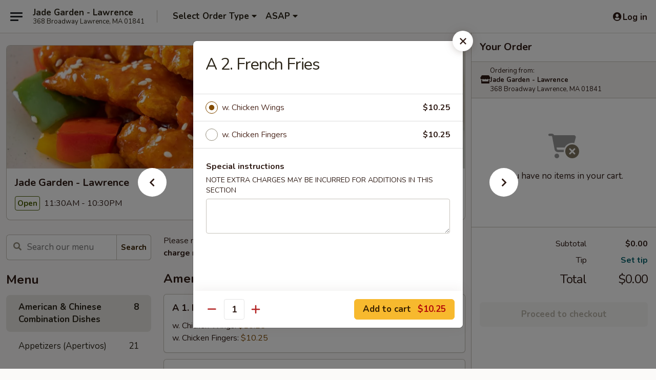

--- FILE ---
content_type: text/html; charset=UTF-8
request_url: https://www.jadegardenlawrence.com/order/main/american-chinese-combination-dishes/a2-french-fries
body_size: 35969
content:
<!DOCTYPE html>

<html class="no-js css-scroll" lang="en">
	<head>
		<meta charset="utf-8" />
		<meta http-equiv="X-UA-Compatible" content="IE=edge,chrome=1" />

				<title>Jade Garden - Lawrence, MA | A 2. French Fries | American & Chinese Combination Dishes</title>
		<meta name="description" content="Order online for delivery and takeout: A 2. French Fries from Jade Garden - Lawrence, MA. Serving the best Chinese in Lawrence, MA." />		<meta name="keywords" content="jade garden, jade garden lawrence, jade garden menu, lawrence chinese delivery, lawrence chinese food, lawrence chinese restaurants, chinese delivery, best chinese food in lawrence, chinese restaurants in lawrence, chinese restaurants near me, chinese food near me, lawrence chinese takeout" />		<meta name="viewport" content="width=device-width, initial-scale=1.0">

		<meta property="og:type" content="website">
		<meta property="og:title" content="Jade Garden - Lawrence, MA | A 2. French Fries | American & Chinese Combination Dishes">
		<meta property="og:description" content="Order online for delivery and takeout: A 2. French Fries from Jade Garden - Lawrence, MA. Serving the best Chinese in Lawrence, MA.">

		<meta name="twitter:card" content="summary_large_image">
		<meta name="twitter:title" content="Jade Garden - Lawrence, MA | A 2. French Fries | American & Chinese Combination Dishes">
		<meta name="twitter:description" content="Order online for delivery and takeout: A 2. French Fries from Jade Garden - Lawrence, MA. Serving the best Chinese in Lawrence, MA.">
					<meta property="og:image" content="https://imagedelivery.net/9lr8zq_Jvl7h6OFWqEi9IA/b9f4e8c8-c8e0-4d7e-93d9-5ca32d934000/public" />
			<meta name="twitter:image" content="https://imagedelivery.net/9lr8zq_Jvl7h6OFWqEi9IA/b9f4e8c8-c8e0-4d7e-93d9-5ca32d934000/public" />
		
		<meta name="apple-mobile-web-app-status-bar-style" content="black">
		<meta name="mobile-web-app-capable" content="yes">
					<link rel="canonical" href="https://www.jadegardenlawrence.com/order/main/american-chinese-combination-dishes/a2-french-fries"/>
						<link rel="shortcut icon" href="https://imagedelivery.net/9lr8zq_Jvl7h6OFWqEi9IA/3dc31d82-8ad3-4eb8-330f-a7a73ab69b00/public" type="image/png" />
			
		<link type="text/css" rel="stylesheet" href="/min/g=css4.0&amp;1768421684" />
		<link rel="stylesheet" href="//ajax.googleapis.com/ajax/libs/jqueryui/1.10.1/themes/base/minified/jquery-ui.min.css" />
		<link href='//fonts.googleapis.com/css?family=Open+Sans:400italic,400,700' rel='stylesheet' type='text/css' />
		<script src="https://kit.fontawesome.com/a4edb6363d.js" crossorigin="anonymous"></script>

		<style>
								.home_hero, .menu_hero{ background-image: url(https://imagedelivery.net/9lr8zq_Jvl7h6OFWqEi9IA/2b812afb-d49f-4db1-30b2-791b72aaa200/public); }
					@media
					(-webkit-min-device-pixel-ratio: 1.25),
					(min-resolution: 120dpi){
						/* Retina header*/
						.home_hero, .menu_hero{ background-image: url(https://imagedelivery.net/9lr8zq_Jvl7h6OFWqEi9IA/98152875-860d-4a73-359e-e7eba9835100/public); }
					}
															/*body{  } */

					
		</style>

		<style type="text/css">div.menuItem_2104931, li.menuItem_2104931, div.menuItem_2104932, li.menuItem_2104932, div.menuItem_2104933, li.menuItem_2104933, div.menuItem_2104934, li.menuItem_2104934, div.menuItem_2104936, li.menuItem_2104936, div.menuItem_2104938, li.menuItem_2104938, div.menuItem_2104940, li.menuItem_2104940, div.menuItem_2104942, li.menuItem_2104942, div.menuItem_2104947, li.menuItem_2104947, div.menuItem_2104950, li.menuItem_2104950, div.menuItem_2104954, li.menuItem_2104954, div.menuItem_2104956, li.menuItem_2104956, div.menuItem_2104958, li.menuItem_2104958, div.menuItem_2104960, li.menuItem_2104960, div.menuItem_2104965, li.menuItem_2104965, div.menuItem_2104966, li.menuItem_2104966, div.menuItem_2104967, li.menuItem_2104967, div.menuItem_2104968, li.menuItem_2104968, div.menuItem_2104969, li.menuItem_2104969, div.menuItem_2104970, li.menuItem_2104970, div.menuItem_2104971, li.menuItem_2104971, div.menuItem_2104972, li.menuItem_2104972, div.menuItem_2104973, li.menuItem_2104973, div.menuItem_2104974, li.menuItem_2104974, div.menuItem_2104975, li.menuItem_2104975, div.menuItem_2104976, li.menuItem_2104976, div.menuItem_2104977, li.menuItem_2104977 {display:none !important;}</style><script type="text/javascript">window.UNAVAILABLE_MENU_IDS = [2104931,2104932,2104933,2104934,2104936,2104938,2104940,2104942,2104947,2104950,2104954,2104956,2104958,2104960,2104965,2104966,2104967,2104968,2104969,2104970,2104971,2104972,2104973,2104974,2104975,2104976,2104977]</script>
		<script type="text/javascript">
			var UrlTag = "jadegardenma";
			var template = 'defaultv4';
			var formname = 'ordering3';
			var menulink = 'https://www.jadegardenlawrence.com/order/main';
			var checkoutlink = 'https://www.jadegardenlawrence.com/checkout';
		</script>
		<script>
			/* http://writing.colin-gourlay.com/safely-using-ready-before-including-jquery/ */
			(function(w,d,u){w.readyQ=[];w.bindReadyQ=[];function p(x,y){if(x=="ready"){w.bindReadyQ.push(y);}else{w.readyQ.push(x);}};var a={ready:p,bind:p};w.$=w.jQuery=function(f){if(f===d||f===u){return a}else{p(f)}}})(window,document)
		</script>

		<script type="application/ld+json">{
    "@context": "http://schema.org",
    "@type": "Menu",
    "url": "https://www.jadegardenlawrence.com/order/main",
    "mainEntityOfPage": "https://www.jadegardenlawrence.com/order/main",
    "inLanguage": "English",
    "name": "Main",
    "description": "Please note: requests for additional items or special preparation may incur an <b>extra charge</b> not calculated on your online order.",
    "hasMenuSection": [
        {
            "@type": "MenuSection",
            "url": "https://www.jadegardenlawrence.com/order/main/american-chinese-combination-dishes",
            "name": "American & Chinese Combination Dishes",
            "hasMenuItem": [
                {
                    "@type": "MenuItem",
                    "name": "A 2. French Fries",
                    "url": "https://www.jadegardenlawrence.com/order/main/american-chinese-combination-dishes/a2-french-fries"
                }
            ]
        }
    ]
}</script>
<!-- Google Tag Manager -->
<script>
	window.dataLayer = window.dataLayer || [];
	let data = {
		account: 'jadegardenma',
		context: 'direct',
		templateVersion: 4,
		rid: 66	}
		dataLayer.push(data);
	(function(w,d,s,l,i){w[l]=w[l]||[];w[l].push({'gtm.start':
		new Date().getTime(),event:'gtm.js'});var f=d.getElementsByTagName(s)[0],
		j=d.createElement(s),dl=l!='dataLayer'?'&l='+l:'';j.async=true;j.src=
		'https://www.googletagmanager.com/gtm.js?id='+i+dl;f.parentNode.insertBefore(j,f);
		})(window,document,'script','dataLayer','GTM-K9P93M');

	function gtag() { dataLayer.push(arguments); }
</script>

			<script async src="https://www.googletagmanager.com/gtag/js?id=G-GVN5BW4PJN"></script>
	
	<script>
		
		gtag('js', new Date());

		
					gtag('config', "G-GVN5BW4PJN");
			</script>
		<link href="https://fonts.googleapis.com/css?family=Open+Sans:400,600,700|Nunito:400,700" rel="stylesheet" />
	</head>

	<body
		data-event-on:customer_registered="window.location.reload()"
		data-event-on:customer_logged_in="window.location.reload()"
		data-event-on:customer_logged_out="window.location.reload()"
	>
		<a class="skip-to-content-link" href="#main">Skip to content</a>
				<!-- Google Tag Manager (noscript) -->
		<noscript><iframe src="https://www.googletagmanager.com/ns.html?id=GTM-K9P93M" height="0" width="0" style="display:none;visibility:hidden"></iframe></noscript>
		<!-- End Google Tag Manager (noscript) -->
						<!-- wrapper starts -->
		<div class="wrapper">
			<div style="grid-area: header-announcements">
				<div id="upgradeBrowserBanner" class="alert alert-warning mb-0 rounded-0 py-4" style="display:none;">
	<div class="alert-icon"><i class="fas fa-warning" aria-hidden="true"></i></div>
	<div>
		<strong>We're sorry, but the Web browser you are using is not supported.</strong> <br/> Please upgrade your browser or try a different one to use this Website. Supported browsers include:<br/>
		<ul class="list-unstyled">
			<li class="mt-2"><a href="https://www.google.com/chrome" target="_blank" rel="noopener noreferrer" class="simple-link"><i class="fab fa-chrome"></i> Chrome</a></li>
			<li class="mt-2"><a href="https://www.mozilla.com/firefox/upgrade.html" target="_blank" rel="noopener noreferrer" class="simple-link"><i class="fab fa-firefox"></i> Firefox</a></li>
			<li class="mt-2"><a href="https://www.microsoft.com/en-us/windows/microsoft-edge" target="_blank" rel="noopener noreferrer" class="simple-link"><i class="fab fa-edge"></i> Edge</a></li>
			<li class="mt-2"><a href="http://www.apple.com/safari/" target="_blank" rel="noopener noreferrer" class="simple-link"><i class="fab fa-safari"></i> Safari</a></li>
		</ul>
	</div>
</div>
<script>
	var ua = navigator.userAgent;
	var match = ua.match(/Firefox\/([0-9]+)\./);
	var firefoxVersion = match ? parseInt(match[1]) : 1000;
	var match = ua.match(/Chrome\/([0-9]+)\./);
	var chromeVersion = match ? parseInt(match[1]) : 1000;
	var isIE = ua.indexOf('MSIE') > -1 || ua.indexOf('Trident') > -1;
	var upgradeBrowserBanner = document.getElementById('upgradeBrowserBanner');
	var isMatchesSupported = typeof(upgradeBrowserBanner.matches)!="undefined";
	var isEntriesSupported = typeof(Object.entries)!="undefined";
	//Safari version is verified with isEntriesSupported
	if (isIE || !isMatchesSupported || !isEntriesSupported || firefoxVersion <= 46 || chromeVersion <= 53) {
		upgradeBrowserBanner.style.display = 'flex';
	}
</script>				
				<!-- get closed sign if applicable. -->
				
				
							</div>

						<div class="headerAndWtype" style="grid-area: header">
				<!-- Header Starts -->
				<header class="header">
										<div class="d-flex flex-column align-items-start flex-md-row align-items-md-center">
												<div class="logo_name_alt flex-shrink-0 d-flex align-items-center align-self-stretch pe-6 pe-md-0">
							
	<button
		type="button"
		class="eds_button btn btn-outline eds_button--shape-default eds_menu_button"
		data-bs-toggle="offcanvas" data-bs-target="#side-menu" aria-controls="side-menu" aria-label="Main menu"	><span aria-hidden="true"></span> <span aria-hidden="true"></span> <span aria-hidden="true"></span></button>

	
							<div class="d-flex flex-column align-items-center mx-auto align-items-md-start mx-md-0">
								<a
									class="eds-display-text-title-xs text-truncate title-container"
									href="https://www.jadegardenlawrence.com"
								>
									Jade Garden - Lawrence								</a>

																	<span class="eds-copy-text-s-regular text-center text-md-start address-container" title="368 Broadway Lawrence, MA 01841">
										368 Broadway Lawrence, MA 01841									</span>
															</div>
						</div>

																			<div class="eds-display-text-title-s d-none d-md-block border-start mx-4" style="width: 0">&nbsp;</div>

							<div class="header_order_options d-flex align-items-center  w-100 p-2p5 p-md-0">
																<div class="what">
									<button
	type="button"
	class="border-0 bg-transparent text-start"
	data-bs-toggle="modal"
	data-bs-target="#modal-order-options"
	aria-expanded="false"
	style="min-height: 44px"
>
	<div class="d-flex align-items-baseline gap-2">
		<div class="otype-name-label eds-copy-text-l-bold text-truncate" style="flex: 1" data-order-type-label>
			Select Order Type		</div>

		<i class="fa fa-fw fa-caret-down"></i>
	</div>

	<div
		class="otype-picker-label otype-address-label eds-interface-text-m-regular text-truncate hidden"
	>
			</div>
</button>

<script>
	$(function() {
		var $autoCompleteInputs = $('[data-autocomplete-address]');
		if ($autoCompleteInputs && $autoCompleteInputs.length) {
			$autoCompleteInputs.each(function() {
				let $input = $(this);
				let $deliveryAddressContainer = $input.parents('.deliveryAddressContainer').first();
				$input.autocomplete({
					source   : addressAC,
					minLength: 3,
					delay    : 300,
					select   : function(event, ui) {
						$.getJSON('/' + UrlTag + '/?form=addresslookup', {
							id: ui.item.id,
						}, function(data) {
							let location = data
							if (location.address.street.endsWith('Trl')) {
								location.address.street = location.address.street.replace('Trl', 'Trail')
							}
							let autoCompleteSuccess = $input.data('autocomplete-success');
							if (autoCompleteSuccess) {
								let autoCompleteSuccessFunction = window[autoCompleteSuccess];
								if (typeof autoCompleteSuccessFunction == "function") {
									autoCompleteSuccessFunction(location);
								}
							}

							let address = location.address

							$('#add-address-city, [data-autocompleted-city]').val(address.city)
							$('#add-address-state, [data-autocompleted-state]').val(address.stateCode)
							$('#add-address-zip, [data-autocompleted-zip]').val(address.postalCode)
							$('#add-address-latitude, [data-autocompleted-latitude]').val(location.position.lat)
							$('#add-address-longitude, [data-autocompleted-longitude]').val(location.position.lng)
							let streetAddress = (address.houseNumber || '') + ' ' + (address.street || '');
							$('#street-address-1, [data-autocompleted-street-address]').val(streetAddress)
							validateAddress($deliveryAddressContainer);
						})
					},
				})
				$input.attr('autocomplete', 'street-address')
			});
		}

		// autocomplete using Address autocomplete
		// jquery autocomplete needs 2 fields: title and value
		// id holds the LocationId which can be used at a later stage to get the coordinate of the selected choice
		function addressAC(query, callback) {
			//we don't actually want to search until they've entered the street number and at least one character
			words = query.term.trim().split(' ')
			if (words.length < 2) {
				return false
			}

			$.getJSON('/' + UrlTag + '/?form=addresssuggest', { q: query.term }, function(data) {
				var addresses = data.items
				addresses = addresses.map(addr => {
					if ((addr.address.label || '').endsWith('Trl')) {
						addr.address.label = addr.address.label.replace('Trl', 'Trail')
					}
					let streetAddress = (addr.address.label || '')
					return {
						label: streetAddress,
						value: streetAddress,
						id   : addr.id,
					}
				})

				return callback(addresses)
			})
		}

				$('[data-address-from-current-loc]').on('click', function(e) {
			let $streetAddressContainer = $(this).parents('.street-address-container').first();
			let $deliveryAddressContainer = $(this).parents('.deliveryAddressContainer').first();
			e.preventDefault();
			if(navigator.geolocation) {
				navigator.geolocation.getCurrentPosition(position => {
					$.getJSON('/' + UrlTag + '/?form=addresssuggest', {
						at: position.coords.latitude + "," + position.coords.longitude
					}, function(data) {
						let location = data.items[0];
						let address = location.address
						$streetAddressContainer.find('.input-street-address').val((address.houseNumber ? address.houseNumber : '') + ' ' + (address.street ? address.street : ''));
						$('#add-address-city').val(address.city ? address.city : '');
						$('#add-address-state').val(address.state ? address.state : '');
						$('#add-address-zip').val(address.postalCode ? address.postalCode : '');
						$('#add-address-latitude').val(location.position.lat ? location.position.lat : '');
						$('#add-address-longitude').val(location.position.lng ? location.position.lng : '');
						validateAddress($deliveryAddressContainer, 0);
					});
				});
			} else {
				alert("Geolocation is not supported by this browser!");
			}
		});
	});

	function autoCompleteSuccess(location)
	{
		if (location && location.address) {
			let address = location.address

			let streetAddress = (address.houseNumber || '') + ' ' + (address.street || '');
			$.ajax({
				url: '/' + UrlTag + '/?form=saveformfields',
				data: {
					'param_full~address_s_n_255': streetAddress + ', ' + address.city + ', ' + address.state,
					'param_street~address_s_n_255': streetAddress,
					'param_city_s_n_90': address.city,
					'param_state_s_n_2': address.state,
					'param_zip~code_z_n_10': address.postalCode,
				}
			});
		}
	}
</script>
								</div>

																									<div class="when showcheck_parent">
																				<div class="ordertimetypes ">
	<button
		type="button"
		class="border-0 bg-transparent text-start loadable-content"
		data-bs-toggle="modal"
		data-bs-target="#modal-order-time"
		aria-expanded="false"
		style="min-height: 44px"
		data-change-label-to-later-date
	>
		<div class="d-flex align-items-baseline gap-2">
			<div class="eds-copy-text-l-bold text-truncate flex-fill" data-otype-time-day>
								ASAP			</div>

			<i class="fa fa-fw fa-caret-down"></i>
		</div>

		<div
			class="otype-picker-label otype-picker-time eds-interface-text-m-regular text-truncate hidden"
			data-otype-time
		>
			Later		</div>
	</button>
</div>
									</div>
															</div>
						
												<div class="position-absolute top-0 end-0 pe-2 py-2p5">
							
	<div id="login-status" >
					
	<button
		type="button"
		class="eds_button btn btn-outline eds_button--shape-default px-2 text-nowrap"
		aria-label="Log in" style="color: currentColor" data-bs-toggle="modal" data-bs-target="#login-modal"	><i
		class="eds_icon fa fa-lg fa-fw fa-user-circle d-block d-lg-none"
		style="font-family: &quot;Font Awesome 5 Pro&quot;; "	></i>

	 <div class="d-none d-lg-flex align-items-baseline gap-2">
	<i
		class="eds_icon fa fa-fw fa-user-circle"
		style="font-family: &quot;Font Awesome 5 Pro&quot;; "	></i>

	<div class="profile-container text-truncate">Log in</div></div></button>

				</div>

							</div>
					</div>

															
	<aside		data-eds-id="696e90eb08c3d"
		class="eds_side_menu offcanvas offcanvas-start text-dark "
		tabindex="-1"
				id="side-menu" data-event-on:menu_selected="this.dispatchEvent(new CustomEvent('eds.hide'))" data-event-on:category_selected="this.dispatchEvent(new CustomEvent('eds.hide'))"	>
		
		<div class="eds_side_menu-body offcanvas-body d-flex flex-column p-0 css-scroll">
										<div
					class="eds_side_menu-close position-absolute top-0 end-0 pt-3 pe-3 "
					style="z-index: 1"
				>
					
	<button
		type="button"
		class="eds_button btn btn-outline-secondary eds_button--shape-circle"
		data-bs-dismiss="offcanvas" data-bs-target="[data-eds-id=&quot;696e90eb08c3d&quot;]" aria-label="Close"	><i
		class="eds_icon fa fa-fw fa-close"
		style="font-family: &quot;Font Awesome 5 Pro&quot;; "	></i></button>

					</div>
			
			<div class="restaurant-info border-bottom border-light p-3">
							<p class="eds-display-text-title-xs mb-0 me-2 pe-4">Jade Garden - Lawrence</p>

			<div class="eds-copy-text-s-regular me-2 pe-4">
			368 Broadway Lawrence, MA 01841		</div>
						</div>

																	
	<div class="border-bottom border-light p-3">
		
		
			<details
				class="eds_list eds_list--border-none" open				data-menu-id="16451"
									data-event-on:document_ready="this.open = localStorage.getItem('menu-open-16451') !== 'false'"
										onclick="localStorage.setItem('menu-open-16451', !this.open)"
							>
									<summary class="eds-copy-text-l-regular list-unstyled rounded-3 mb-1 " tabindex="0">
						<h2 class="eds-display-text-title-m m-0 p-0">
															
	<i
		class="eds_icon fas fa-fw fa-chevron-right"
		style="font-family: &quot;Font Awesome 5 Pro&quot;; "	></i>

															Menu
						</h2>
					</summary>
										<div class="mb-3"></div>
				
																		
									<a
						class="eds_list-item eds-copy-text-l-regular list-unstyled rounded-3 mb-1 px-3 px-lg-4 py-2p5 d-flex active"
						data-event-on:category_pinned="(category) => $(this).toggleClass('active', category.id === '215036')"
						href="https://www.jadegardenlawrence.com/order/main/american-chinese-combination-dishes"
						onclick="if (!event.ctrlKey) {
							const currentMenuIsActive = true || $(this).closest('details').find('summary').hasClass('active');
							if (currentMenuIsActive) {
								app.event.emit('category_selected', { id: '215036' });
							} else {
								app.event.emit('menu_selected', { menu_id: '16451', menu_description: &quot;Please note: requests for additional items or special preparation may incur an &lt;b&gt;extra charge&lt;\/b&gt; not calculated on your online order.&quot;, category_id: '215036' });
							}
															return false;
													}"
					>
						American & Chinese Combination Dishes													<span class="ms-auto">8</span>
											</a>
									<a
						class="eds_list-item eds-copy-text-l-regular list-unstyled rounded-3 mb-1 px-3 px-lg-4 py-2p5 d-flex "
						data-event-on:category_pinned="(category) => $(this).toggleClass('active', category.id === '215019')"
						href="https://www.jadegardenlawrence.com/order/main/appetizers-apertivos"
						onclick="if (!event.ctrlKey) {
							const currentMenuIsActive = true || $(this).closest('details').find('summary').hasClass('active');
							if (currentMenuIsActive) {
								app.event.emit('category_selected', { id: '215019' });
							} else {
								app.event.emit('menu_selected', { menu_id: '16451', menu_description: &quot;Please note: requests for additional items or special preparation may incur an &lt;b&gt;extra charge&lt;\/b&gt; not calculated on your online order.&quot;, category_id: '215019' });
							}
															return false;
													}"
					>
						Appetizers (Apertivos)													<span class="ms-auto">21</span>
											</a>
									<a
						class="eds_list-item eds-copy-text-l-regular list-unstyled rounded-3 mb-1 px-3 px-lg-4 py-2p5 d-flex "
						data-event-on:category_pinned="(category) => $(this).toggleClass('active', category.id === '215020')"
						href="https://www.jadegardenlawrence.com/order/main/appetizer-platters"
						onclick="if (!event.ctrlKey) {
							const currentMenuIsActive = true || $(this).closest('details').find('summary').hasClass('active');
							if (currentMenuIsActive) {
								app.event.emit('category_selected', { id: '215020' });
							} else {
								app.event.emit('menu_selected', { menu_id: '16451', menu_description: &quot;Please note: requests for additional items or special preparation may incur an &lt;b&gt;extra charge&lt;\/b&gt; not calculated on your online order.&quot;, category_id: '215020' });
							}
															return false;
													}"
					>
						Appetizer Platters													<span class="ms-auto">5</span>
											</a>
									<a
						class="eds_list-item eds-copy-text-l-regular list-unstyled rounded-3 mb-1 px-3 px-lg-4 py-2p5 d-flex "
						data-event-on:category_pinned="(category) => $(this).toggleClass('active', category.id === '215021')"
						href="https://www.jadegardenlawrence.com/order/main/soups-sopa"
						onclick="if (!event.ctrlKey) {
							const currentMenuIsActive = true || $(this).closest('details').find('summary').hasClass('active');
							if (currentMenuIsActive) {
								app.event.emit('category_selected', { id: '215021' });
							} else {
								app.event.emit('menu_selected', { menu_id: '16451', menu_description: &quot;Please note: requests for additional items or special preparation may incur an &lt;b&gt;extra charge&lt;\/b&gt; not calculated on your online order.&quot;, category_id: '215021' });
							}
															return false;
													}"
					>
						Soups (Sopa)													<span class="ms-auto">7</span>
											</a>
									<a
						class="eds_list-item eds-copy-text-l-regular list-unstyled rounded-3 mb-1 px-3 px-lg-4 py-2p5 d-flex "
						data-event-on:category_pinned="(category) => $(this).toggleClass('active', category.id === '215026')"
						href="https://www.jadegardenlawrence.com/order/main/chop-suey-chuleta-suey"
						onclick="if (!event.ctrlKey) {
							const currentMenuIsActive = true || $(this).closest('details').find('summary').hasClass('active');
							if (currentMenuIsActive) {
								app.event.emit('category_selected', { id: '215026' });
							} else {
								app.event.emit('menu_selected', { menu_id: '16451', menu_description: &quot;Please note: requests for additional items or special preparation may incur an &lt;b&gt;extra charge&lt;\/b&gt; not calculated on your online order.&quot;, category_id: '215026' });
							}
															return false;
													}"
					>
						Chop Suey (Chuleta Suey)													<span class="ms-auto">5</span>
											</a>
									<a
						class="eds_list-item eds-copy-text-l-regular list-unstyled rounded-3 mb-1 px-3 px-lg-4 py-2p5 d-flex "
						data-event-on:category_pinned="(category) => $(this).toggleClass('active', category.id === '215025')"
						href="https://www.jadegardenlawrence.com/order/main/chow-mein-corn-fideo"
						onclick="if (!event.ctrlKey) {
							const currentMenuIsActive = true || $(this).closest('details').find('summary').hasClass('active');
							if (currentMenuIsActive) {
								app.event.emit('category_selected', { id: '215025' });
							} else {
								app.event.emit('menu_selected', { menu_id: '16451', menu_description: &quot;Please note: requests for additional items or special preparation may incur an &lt;b&gt;extra charge&lt;\/b&gt; not calculated on your online order.&quot;, category_id: '215025' });
							}
															return false;
													}"
					>
						Chow Mein (Corn Fideo)													<span class="ms-auto">6</span>
											</a>
									<a
						class="eds_list-item eds-copy-text-l-regular list-unstyled rounded-3 mb-1 px-3 px-lg-4 py-2p5 d-flex "
						data-event-on:category_pinned="(category) => $(this).toggleClass('active', category.id === '215023')"
						href="https://www.jadegardenlawrence.com/order/main/lo-mein"
						onclick="if (!event.ctrlKey) {
							const currentMenuIsActive = true || $(this).closest('details').find('summary').hasClass('active');
							if (currentMenuIsActive) {
								app.event.emit('category_selected', { id: '215023' });
							} else {
								app.event.emit('menu_selected', { menu_id: '16451', menu_description: &quot;Please note: requests for additional items or special preparation may incur an &lt;b&gt;extra charge&lt;\/b&gt; not calculated on your online order.&quot;, category_id: '215023' });
							}
															return false;
													}"
					>
						Lo Mein													<span class="ms-auto">6</span>
											</a>
									<a
						class="eds_list-item eds-copy-text-l-regular list-unstyled rounded-3 mb-1 px-3 px-lg-4 py-2p5 d-flex "
						data-event-on:category_pinned="(category) => $(this).toggleClass('active', category.id === '215022')"
						href="https://www.jadegardenlawrence.com/order/main/fried-rice-arroz-frito"
						onclick="if (!event.ctrlKey) {
							const currentMenuIsActive = true || $(this).closest('details').find('summary').hasClass('active');
							if (currentMenuIsActive) {
								app.event.emit('category_selected', { id: '215022' });
							} else {
								app.event.emit('menu_selected', { menu_id: '16451', menu_description: &quot;Please note: requests for additional items or special preparation may incur an &lt;b&gt;extra charge&lt;\/b&gt; not calculated on your online order.&quot;, category_id: '215022' });
							}
															return false;
													}"
					>
						Fried Rice (Arroz Frito)													<span class="ms-auto">10</span>
											</a>
									<a
						class="eds_list-item eds-copy-text-l-regular list-unstyled rounded-3 mb-1 px-3 px-lg-4 py-2p5 d-flex "
						data-event-on:category_pinned="(category) => $(this).toggleClass('active', category.id === '215024')"
						href="https://www.jadegardenlawrence.com/order/main/chow-fun-or-chow-mei-fun"
						onclick="if (!event.ctrlKey) {
							const currentMenuIsActive = true || $(this).closest('details').find('summary').hasClass('active');
							if (currentMenuIsActive) {
								app.event.emit('category_selected', { id: '215024' });
							} else {
								app.event.emit('menu_selected', { menu_id: '16451', menu_description: &quot;Please note: requests for additional items or special preparation may incur an &lt;b&gt;extra charge&lt;\/b&gt; not calculated on your online order.&quot;, category_id: '215024' });
							}
															return false;
													}"
					>
						Chow Fun or Chow Mei Fun													<span class="ms-auto">7</span>
											</a>
									<a
						class="eds_list-item eds-copy-text-l-regular list-unstyled rounded-3 mb-1 px-3 px-lg-4 py-2p5 d-flex "
						data-event-on:category_pinned="(category) => $(this).toggleClass('active', category.id === '215028')"
						href="https://www.jadegardenlawrence.com/order/main/mandarin-dishes-mandato-especial"
						onclick="if (!event.ctrlKey) {
							const currentMenuIsActive = true || $(this).closest('details').find('summary').hasClass('active');
							if (currentMenuIsActive) {
								app.event.emit('category_selected', { id: '215028' });
							} else {
								app.event.emit('menu_selected', { menu_id: '16451', menu_description: &quot;Please note: requests for additional items or special preparation may incur an &lt;b&gt;extra charge&lt;\/b&gt; not calculated on your online order.&quot;, category_id: '215028' });
							}
															return false;
													}"
					>
						Mandarin Dishes (Mandato Especial)													<span class="ms-auto">16</span>
											</a>
									<a
						class="eds_list-item eds-copy-text-l-regular list-unstyled rounded-3 mb-1 px-3 px-lg-4 py-2p5 d-flex "
						data-event-on:category_pinned="(category) => $(this).toggleClass('active', category.id === '215032')"
						href="https://www.jadegardenlawrence.com/order/main/seafood-mariscos"
						onclick="if (!event.ctrlKey) {
							const currentMenuIsActive = true || $(this).closest('details').find('summary').hasClass('active');
							if (currentMenuIsActive) {
								app.event.emit('category_selected', { id: '215032' });
							} else {
								app.event.emit('menu_selected', { menu_id: '16451', menu_description: &quot;Please note: requests for additional items or special preparation may incur an &lt;b&gt;extra charge&lt;\/b&gt; not calculated on your online order.&quot;, category_id: '215032' });
							}
															return false;
													}"
					>
						Seafood (Mariscos)													<span class="ms-auto">8</span>
											</a>
									<a
						class="eds_list-item eds-copy-text-l-regular list-unstyled rounded-3 mb-1 px-3 px-lg-4 py-2p5 d-flex "
						data-event-on:category_pinned="(category) => $(this).toggleClass('active', category.id === '215034')"
						href="https://www.jadegardenlawrence.com/order/main/health-light-food"
						onclick="if (!event.ctrlKey) {
							const currentMenuIsActive = true || $(this).closest('details').find('summary').hasClass('active');
							if (currentMenuIsActive) {
								app.event.emit('category_selected', { id: '215034' });
							} else {
								app.event.emit('menu_selected', { menu_id: '16451', menu_description: &quot;Please note: requests for additional items or special preparation may incur an &lt;b&gt;extra charge&lt;\/b&gt; not calculated on your online order.&quot;, category_id: '215034' });
							}
															return false;
													}"
					>
						Health Light Food													<span class="ms-auto">3</span>
											</a>
									<a
						class="eds_list-item eds-copy-text-l-regular list-unstyled rounded-3 mb-1 px-3 px-lg-4 py-2p5 d-flex "
						data-event-on:category_pinned="(category) => $(this).toggleClass('active', category.id === '215029')"
						href="https://www.jadegardenlawrence.com/order/main/pork-cerdo"
						onclick="if (!event.ctrlKey) {
							const currentMenuIsActive = true || $(this).closest('details').find('summary').hasClass('active');
							if (currentMenuIsActive) {
								app.event.emit('category_selected', { id: '215029' });
							} else {
								app.event.emit('menu_selected', { menu_id: '16451', menu_description: &quot;Please note: requests for additional items or special preparation may incur an &lt;b&gt;extra charge&lt;\/b&gt; not calculated on your online order.&quot;, category_id: '215029' });
							}
															return false;
													}"
					>
						Pork (Cerdo)													<span class="ms-auto">4</span>
											</a>
									<a
						class="eds_list-item eds-copy-text-l-regular list-unstyled rounded-3 mb-1 px-3 px-lg-4 py-2p5 d-flex "
						data-event-on:category_pinned="(category) => $(this).toggleClass('active', category.id === '215030')"
						href="https://www.jadegardenlawrence.com/order/main/chicken-pollo"
						onclick="if (!event.ctrlKey) {
							const currentMenuIsActive = true || $(this).closest('details').find('summary').hasClass('active');
							if (currentMenuIsActive) {
								app.event.emit('category_selected', { id: '215030' });
							} else {
								app.event.emit('menu_selected', { menu_id: '16451', menu_description: &quot;Please note: requests for additional items or special preparation may incur an &lt;b&gt;extra charge&lt;\/b&gt; not calculated on your online order.&quot;, category_id: '215030' });
							}
															return false;
													}"
					>
						Chicken (Pollo)													<span class="ms-auto">6</span>
											</a>
									<a
						class="eds_list-item eds-copy-text-l-regular list-unstyled rounded-3 mb-1 px-3 px-lg-4 py-2p5 d-flex "
						data-event-on:category_pinned="(category) => $(this).toggleClass('active', category.id === '215031')"
						href="https://www.jadegardenlawrence.com/order/main/beef-res"
						onclick="if (!event.ctrlKey) {
							const currentMenuIsActive = true || $(this).closest('details').find('summary').hasClass('active');
							if (currentMenuIsActive) {
								app.event.emit('category_selected', { id: '215031' });
							} else {
								app.event.emit('menu_selected', { menu_id: '16451', menu_description: &quot;Please note: requests for additional items or special preparation may incur an &lt;b&gt;extra charge&lt;\/b&gt; not calculated on your online order.&quot;, category_id: '215031' });
							}
															return false;
													}"
					>
						Beef (Res)													<span class="ms-auto">6</span>
											</a>
									<a
						class="eds_list-item eds-copy-text-l-regular list-unstyled rounded-3 mb-1 px-3 px-lg-4 py-2p5 d-flex "
						data-event-on:category_pinned="(category) => $(this).toggleClass('active', category.id === '215033')"
						href="https://www.jadegardenlawrence.com/order/main/egg-foo-young"
						onclick="if (!event.ctrlKey) {
							const currentMenuIsActive = true || $(this).closest('details').find('summary').hasClass('active');
							if (currentMenuIsActive) {
								app.event.emit('category_selected', { id: '215033' });
							} else {
								app.event.emit('menu_selected', { menu_id: '16451', menu_description: &quot;Please note: requests for additional items or special preparation may incur an &lt;b&gt;extra charge&lt;\/b&gt; not calculated on your online order.&quot;, category_id: '215033' });
							}
															return false;
													}"
					>
						Egg Foo Young													<span class="ms-auto">7</span>
											</a>
									<a
						class="eds_list-item eds-copy-text-l-regular list-unstyled rounded-3 mb-1 px-3 px-lg-4 py-2p5 d-flex "
						data-event-on:category_pinned="(category) => $(this).toggleClass('active', category.id === '215035')"
						href="https://www.jadegardenlawrence.com/order/main/house-specialties"
						onclick="if (!event.ctrlKey) {
							const currentMenuIsActive = true || $(this).closest('details').find('summary').hasClass('active');
							if (currentMenuIsActive) {
								app.event.emit('category_selected', { id: '215035' });
							} else {
								app.event.emit('menu_selected', { menu_id: '16451', menu_description: &quot;Please note: requests for additional items or special preparation may incur an &lt;b&gt;extra charge&lt;\/b&gt; not calculated on your online order.&quot;, category_id: '215035' });
							}
															return false;
													}"
					>
						House Specialties													<span class="ms-auto">11</span>
											</a>
									<a
						class="eds_list-item eds-copy-text-l-regular list-unstyled rounded-3 mb-1 px-3 px-lg-4 py-2p5 d-flex "
						data-event-on:category_pinned="(category) => $(this).toggleClass('active', category.id === '215037')"
						href="https://www.jadegardenlawrence.com/order/main/combination-plates"
						onclick="if (!event.ctrlKey) {
							const currentMenuIsActive = true || $(this).closest('details').find('summary').hasClass('active');
							if (currentMenuIsActive) {
								app.event.emit('category_selected', { id: '215037' });
							} else {
								app.event.emit('menu_selected', { menu_id: '16451', menu_description: &quot;Please note: requests for additional items or special preparation may incur an &lt;b&gt;extra charge&lt;\/b&gt; not calculated on your online order.&quot;, category_id: '215037' });
							}
															return false;
													}"
					>
						Combination Plates													<span class="ms-auto">28</span>
											</a>
									<a
						class="eds_list-item eds-copy-text-l-regular list-unstyled rounded-3 mb-1 px-3 px-lg-4 py-2p5 d-flex "
						data-event-on:category_pinned="(category) => $(this).toggleClass('active', category.id === '260129')"
						href="https://www.jadegardenlawrence.com/order/main/party-tray"
						onclick="if (!event.ctrlKey) {
							const currentMenuIsActive = true || $(this).closest('details').find('summary').hasClass('active');
							if (currentMenuIsActive) {
								app.event.emit('category_selected', { id: '260129' });
							} else {
								app.event.emit('menu_selected', { menu_id: '16451', menu_description: &quot;Please note: requests for additional items or special preparation may incur an &lt;b&gt;extra charge&lt;\/b&gt; not calculated on your online order.&quot;, category_id: '260129' });
							}
															return false;
													}"
					>
						Party Tray													<span class="ms-auto">8</span>
											</a>
									<a
						class="eds_list-item eds-copy-text-l-regular list-unstyled rounded-3 mb-1 px-3 px-lg-4 py-2p5 d-flex "
						data-event-on:category_pinned="(category) => $(this).toggleClass('active', category.id === '295207')"
						href="https://www.jadegardenlawrence.com/order/main/beverage"
						onclick="if (!event.ctrlKey) {
							const currentMenuIsActive = true || $(this).closest('details').find('summary').hasClass('active');
							if (currentMenuIsActive) {
								app.event.emit('category_selected', { id: '295207' });
							} else {
								app.event.emit('menu_selected', { menu_id: '16451', menu_description: &quot;Please note: requests for additional items or special preparation may incur an &lt;b&gt;extra charge&lt;\/b&gt; not calculated on your online order.&quot;, category_id: '295207' });
							}
															return false;
													}"
					>
						Beverage													<span class="ms-auto">4</span>
											</a>
							</details>
		
			</div>

						
																	<nav>
							<ul class="eds_list eds_list--border-none border-bottom">
	<li class="eds_list-item">
		<a class="d-block p-3 " href="https://www.jadegardenlawrence.com">
			Home		</a>
	</li>

		
					<li class="eds_list-item">
					<a class="d-block p-3 " href="https://www.jadegardenlawrence.com/page/delivery-info" >
						Delivery Info					</a>
				</li>
			
			<li class="eds_list-item">
			<a class="d-block p-3 " href="https://www.jadegardenlawrence.com/locationinfo">
				Location &amp; Hours			</a>
		</li>
	
	<li class="eds_list-item">
		<a class="d-block p-3 " href="https://www.jadegardenlawrence.com/contact">
			Contact
		</a>
	</li>
</ul>
						</nav>

												<div class="eds-copy-text-s-regular p-3 d-lg-none">
							
<ul class="list-unstyled d-flex gap-2">
						<li><a href="https://www.yelp.com/biz/jade-garden-lawrence-2" target="new" aria-label="Opens in new tab" title="Opens in new tab" class="icon" title="Yelp"><i class="fab fa-yelp"></i><span class="sr-only">Yelp</span></a></li>
									<li><a href="https://www.tripadvisor.com/Restaurant_Review-g41635-d4135005-Reviews-Jade_Garden-Lawrence_Massachusetts.html" target="new" aria-label="Opens in new tab" title="Opens in new tab" class="icon" title="TripAdvisor"><i class="fak fa-tripadvisor"></i><span class="sr-only">TripAdvisor</span></a></li>
				</ul>

<div><a href="http://chinesemenuonline.com">&copy; 2026 Online Ordering by Chinese Menu Online</a></div>
	<div>Plan your next meal with <a href="https://www.springroll.com" target="_blank" title="Opens in new tab" aria-label="Opens in new tab">Springroll</a>'s Chinese recommendations</div>

<ul class="list-unstyled mb-0 pt-3">
	<li><a href="https://www.jadegardenlawrence.com/reportbug">Technical Support</a></li>
	<li><a href="https://www.jadegardenlawrence.com/privacy">Privacy Policy</a></li>
	<li><a href="https://www.jadegardenlawrence.com/tos">Terms of Service</a></li>
	<li><a href="https://www.jadegardenlawrence.com/accessibility">Accessibility</a></li>
</ul>

This site is protected by reCAPTCHA and the Google <a href="https://policies.google.com/privacy">Privacy Policy</a> and <a href="https://policies.google.com/terms">Terms of Service</a> apply.
						</div>		</div>

		<script>
		{
			const container = document.querySelector('[data-eds-id="696e90eb08c3d"]');

						['show', 'hide', 'toggle', 'dispose'].forEach((eventName) => {
				container.addEventListener(`eds.${eventName}`, (e) => {
					bootstrap.Offcanvas.getOrCreateInstance(container)[eventName](
						...(Array.isArray(e.detail) ? e.detail : [e.detail])
					);
				});
			});
		}
		</script>
	</aside>

					</header>
			</div>

										<div class="container p-0" style="grid-area: hero">
					<section class="hero">
												<div class="menu_hero backbgbox position-relative" role="img" aria-label="Image of food offered at the restaurant">
									<div class="logo">
		<a class="logo-image" href="https://www.jadegardenlawrence.com">
			<img
				src="https://imagedelivery.net/9lr8zq_Jvl7h6OFWqEi9IA/b9f4e8c8-c8e0-4d7e-93d9-5ca32d934000/public"
				srcset="https://imagedelivery.net/9lr8zq_Jvl7h6OFWqEi9IA/b9f4e8c8-c8e0-4d7e-93d9-5ca32d934000/public 1x, https://imagedelivery.net/9lr8zq_Jvl7h6OFWqEi9IA/b9f4e8c8-c8e0-4d7e-93d9-5ca32d934000/public 2x"				alt="Home"
			/>
		</a>
	</div>
						</div>

													<div class="p-3">
								<div class="pb-1">
									<h1 role="heading" aria-level="2" class="eds-display-text-title-s m-0 p-0">Jade Garden - Lawrence</h1>
																	</div>

								<div class="d-sm-flex align-items-baseline">
																			<div class="mt-2">
											
	<span
		class="eds_label eds_label--variant-success eds-interface-text-m-bold me-1 text-nowrap"
			>
		Open	</span>

	11:30AM - 10:30PM										</div>
									
									<div class="d-flex gap-2 ms-sm-auto mt-2">
																					
					<a
				class="eds_button btn btn-outline-secondary btn-sm col text-nowrap"
				href="https://www.jadegardenlawrence.com/locationinfo?lid=13533"
							>
				
	<i
		class="eds_icon fa fa-fw fa-info-circle"
		style="font-family: &quot;Font Awesome 5 Pro&quot;; "	></i>

	 Store info			</a>
		
												
																					
		<a
			class="eds_button btn btn-outline-secondary btn-sm col d-lg-none text-nowrap"
			href="tel:(978) 682-2188"
					>
			
	<i
		class="eds_icon fa fa-fw fa-phone"
		style="font-family: &quot;Font Awesome 5 Pro&quot;; transform: scale(-1, 1); "	></i>

	 Call us		</a>

												
																			</div>
								</div>
							</div>
											</section>
				</div>
			
						
										<div
					class="fixed_submit d-lg-none hidden pwa-pb-md-down"
					data-event-on:cart_updated="({ items }) => $(this).toggleClass('hidden', !items)"
				>
					<div
						data-async-on-event="order_type_updated, cart_updated"
						data-async-action="https://www.jadegardenlawrence.com//ajax/?form=minimum_order_value_warning&component=add_more"
						data-async-method="get"
					>
											</div>

					<div class="p-3">
						<button class="btn btn-primary btn-lg w-100" onclick="app.event.emit('show_cart')">
							View cart							<span
								class="eds-interface-text-m-regular"
								data-event-on:cart_updated="({ items, subtotal }) => {
									$(this).text(`(${items} ${items === 1 ? 'item' : 'items'}, ${subtotal})`);
								}"
							>
								(0 items, $0.00)
							</span>
						</button>
					</div>
				</div>
			
									<!-- Header ends -->
<main class="main_content menucategory_page pb-5" id="main">
	<div class="container">
		
		<div class="row menu_wrapper menu_category_wrapper menu_wrapper--no-menu-tabs">
			<section class="col-xl-4 d-none d-xl-block">
				
				<div id="location-menu" data-event-on:menu_items_loaded="$(this).stickySidebar('updateSticky')">
					
		<form
			method="GET"
			role="search"
			action="https://www.jadegardenlawrence.com/search"
			class="d-none d-xl-block mb-4"			novalidate
			onsubmit="if (!this.checkValidity()) event.preventDefault()"
		>
			<div class="position-relative">
				
	<label
		data-eds-id="696e90eb09d46"
		class="eds_formfield eds_formfield--size-large eds_formfield--variant-primary eds-copy-text-m-regular w-100"
		class="w-100"	>
		
		<div class="position-relative d-flex flex-column">
							<div class="eds_formfield-error eds-interface-text-m-bold" style="order: 1000"></div>
			
							<div class="eds_formfield-icon">
					<i
		class="eds_icon fa fa-fw fa-search"
		style="font-family: &quot;Font Awesome 5 Pro&quot;; "	></i>				</div>
										<input
					type="search"
					class="eds-copy-text-l-regular  "
										placeholder="Search our menu" name="search" autocomplete="off" spellcheck="false" value="" required aria-label="Search our menu" style="padding-right: 4.5rem; padding-left: 2.5rem;"				/>

				
							
			
	<i
		class="eds_icon fa fa-fw eds_formfield-validation"
		style="font-family: &quot;Font Awesome 5 Pro&quot;; "	></i>

	
					</div>

		
		<script>
		{
			const container = document.querySelector('[data-eds-id="696e90eb09d46"]');
			const input = container.querySelector('input, textarea, select');
			const error = container.querySelector('.eds_formfield-error');

			
						input.addEventListener('eds.validation.reset', () => {
				input.removeAttribute('data-validation');
				input.setCustomValidity('');
				error.innerHTML = '';
			});

						input.addEventListener('eds.validation.hide', () => {
				input.removeAttribute('data-validation');
			});

						input.addEventListener('eds.validation.success', (e) => {
				input.setCustomValidity('');
				input.setAttribute('data-validation', '');
				error.innerHTML = '';
			});

						input.addEventListener('eds.validation.warning', (e) => {
				input.setCustomValidity('');
				input.setAttribute('data-validation', '');
				error.innerHTML = e.detail;
			});

						input.addEventListener('eds.validation.error', (e) => {
				input.setCustomValidity(e.detail);
				input.checkValidity(); 				input.setAttribute('data-validation', '');
			});

			input.addEventListener('invalid', (e) => {
				error.innerHTML = input.validationMessage;
			});

								}
		</script>
	</label>

	
				<div class="position-absolute top-0 end-0">
					
	<button
		type="submit"
		class="eds_button btn btn-outline-secondary btn-sm eds_button--shape-default align-self-baseline rounded-0 rounded-end px-2"
		style="height: 50px; --bs-border-radius: 6px"	>Search</button>

					</div>
			</div>
		</form>

												
	<div >
		
		
			<details
				class="eds_list eds_list--border-none" open				data-menu-id="16451"
							>
									<summary class="eds-copy-text-l-regular list-unstyled rounded-3 mb-1 pe-none" tabindex="0">
						<h2 class="eds-display-text-title-m m-0 p-0">
														Menu
						</h2>
					</summary>
										<div class="mb-3"></div>
				
																		
									<a
						class="eds_list-item eds-copy-text-l-regular list-unstyled rounded-3 mb-1 px-3 px-lg-4 py-2p5 d-flex active"
						data-event-on:category_pinned="(category) => $(this).toggleClass('active', category.id === '215036')"
						href="https://www.jadegardenlawrence.com/order/main/american-chinese-combination-dishes"
						onclick="if (!event.ctrlKey) {
							const currentMenuIsActive = true || $(this).closest('details').find('summary').hasClass('active');
							if (currentMenuIsActive) {
								app.event.emit('category_selected', { id: '215036' });
							} else {
								app.event.emit('menu_selected', { menu_id: '16451', menu_description: &quot;Please note: requests for additional items or special preparation may incur an &lt;b&gt;extra charge&lt;\/b&gt; not calculated on your online order.&quot;, category_id: '215036' });
							}
															return false;
													}"
					>
						American & Chinese Combination Dishes													<span class="ms-auto">8</span>
											</a>
									<a
						class="eds_list-item eds-copy-text-l-regular list-unstyled rounded-3 mb-1 px-3 px-lg-4 py-2p5 d-flex "
						data-event-on:category_pinned="(category) => $(this).toggleClass('active', category.id === '215019')"
						href="https://www.jadegardenlawrence.com/order/main/appetizers-apertivos"
						onclick="if (!event.ctrlKey) {
							const currentMenuIsActive = true || $(this).closest('details').find('summary').hasClass('active');
							if (currentMenuIsActive) {
								app.event.emit('category_selected', { id: '215019' });
							} else {
								app.event.emit('menu_selected', { menu_id: '16451', menu_description: &quot;Please note: requests for additional items or special preparation may incur an &lt;b&gt;extra charge&lt;\/b&gt; not calculated on your online order.&quot;, category_id: '215019' });
							}
															return false;
													}"
					>
						Appetizers (Apertivos)													<span class="ms-auto">21</span>
											</a>
									<a
						class="eds_list-item eds-copy-text-l-regular list-unstyled rounded-3 mb-1 px-3 px-lg-4 py-2p5 d-flex "
						data-event-on:category_pinned="(category) => $(this).toggleClass('active', category.id === '215020')"
						href="https://www.jadegardenlawrence.com/order/main/appetizer-platters"
						onclick="if (!event.ctrlKey) {
							const currentMenuIsActive = true || $(this).closest('details').find('summary').hasClass('active');
							if (currentMenuIsActive) {
								app.event.emit('category_selected', { id: '215020' });
							} else {
								app.event.emit('menu_selected', { menu_id: '16451', menu_description: &quot;Please note: requests for additional items or special preparation may incur an &lt;b&gt;extra charge&lt;\/b&gt; not calculated on your online order.&quot;, category_id: '215020' });
							}
															return false;
													}"
					>
						Appetizer Platters													<span class="ms-auto">5</span>
											</a>
									<a
						class="eds_list-item eds-copy-text-l-regular list-unstyled rounded-3 mb-1 px-3 px-lg-4 py-2p5 d-flex "
						data-event-on:category_pinned="(category) => $(this).toggleClass('active', category.id === '215021')"
						href="https://www.jadegardenlawrence.com/order/main/soups-sopa"
						onclick="if (!event.ctrlKey) {
							const currentMenuIsActive = true || $(this).closest('details').find('summary').hasClass('active');
							if (currentMenuIsActive) {
								app.event.emit('category_selected', { id: '215021' });
							} else {
								app.event.emit('menu_selected', { menu_id: '16451', menu_description: &quot;Please note: requests for additional items or special preparation may incur an &lt;b&gt;extra charge&lt;\/b&gt; not calculated on your online order.&quot;, category_id: '215021' });
							}
															return false;
													}"
					>
						Soups (Sopa)													<span class="ms-auto">7</span>
											</a>
									<a
						class="eds_list-item eds-copy-text-l-regular list-unstyled rounded-3 mb-1 px-3 px-lg-4 py-2p5 d-flex "
						data-event-on:category_pinned="(category) => $(this).toggleClass('active', category.id === '215026')"
						href="https://www.jadegardenlawrence.com/order/main/chop-suey-chuleta-suey"
						onclick="if (!event.ctrlKey) {
							const currentMenuIsActive = true || $(this).closest('details').find('summary').hasClass('active');
							if (currentMenuIsActive) {
								app.event.emit('category_selected', { id: '215026' });
							} else {
								app.event.emit('menu_selected', { menu_id: '16451', menu_description: &quot;Please note: requests for additional items or special preparation may incur an &lt;b&gt;extra charge&lt;\/b&gt; not calculated on your online order.&quot;, category_id: '215026' });
							}
															return false;
													}"
					>
						Chop Suey (Chuleta Suey)													<span class="ms-auto">5</span>
											</a>
									<a
						class="eds_list-item eds-copy-text-l-regular list-unstyled rounded-3 mb-1 px-3 px-lg-4 py-2p5 d-flex "
						data-event-on:category_pinned="(category) => $(this).toggleClass('active', category.id === '215025')"
						href="https://www.jadegardenlawrence.com/order/main/chow-mein-corn-fideo"
						onclick="if (!event.ctrlKey) {
							const currentMenuIsActive = true || $(this).closest('details').find('summary').hasClass('active');
							if (currentMenuIsActive) {
								app.event.emit('category_selected', { id: '215025' });
							} else {
								app.event.emit('menu_selected', { menu_id: '16451', menu_description: &quot;Please note: requests for additional items or special preparation may incur an &lt;b&gt;extra charge&lt;\/b&gt; not calculated on your online order.&quot;, category_id: '215025' });
							}
															return false;
													}"
					>
						Chow Mein (Corn Fideo)													<span class="ms-auto">6</span>
											</a>
									<a
						class="eds_list-item eds-copy-text-l-regular list-unstyled rounded-3 mb-1 px-3 px-lg-4 py-2p5 d-flex "
						data-event-on:category_pinned="(category) => $(this).toggleClass('active', category.id === '215023')"
						href="https://www.jadegardenlawrence.com/order/main/lo-mein"
						onclick="if (!event.ctrlKey) {
							const currentMenuIsActive = true || $(this).closest('details').find('summary').hasClass('active');
							if (currentMenuIsActive) {
								app.event.emit('category_selected', { id: '215023' });
							} else {
								app.event.emit('menu_selected', { menu_id: '16451', menu_description: &quot;Please note: requests for additional items or special preparation may incur an &lt;b&gt;extra charge&lt;\/b&gt; not calculated on your online order.&quot;, category_id: '215023' });
							}
															return false;
													}"
					>
						Lo Mein													<span class="ms-auto">6</span>
											</a>
									<a
						class="eds_list-item eds-copy-text-l-regular list-unstyled rounded-3 mb-1 px-3 px-lg-4 py-2p5 d-flex "
						data-event-on:category_pinned="(category) => $(this).toggleClass('active', category.id === '215022')"
						href="https://www.jadegardenlawrence.com/order/main/fried-rice-arroz-frito"
						onclick="if (!event.ctrlKey) {
							const currentMenuIsActive = true || $(this).closest('details').find('summary').hasClass('active');
							if (currentMenuIsActive) {
								app.event.emit('category_selected', { id: '215022' });
							} else {
								app.event.emit('menu_selected', { menu_id: '16451', menu_description: &quot;Please note: requests for additional items or special preparation may incur an &lt;b&gt;extra charge&lt;\/b&gt; not calculated on your online order.&quot;, category_id: '215022' });
							}
															return false;
													}"
					>
						Fried Rice (Arroz Frito)													<span class="ms-auto">10</span>
											</a>
									<a
						class="eds_list-item eds-copy-text-l-regular list-unstyled rounded-3 mb-1 px-3 px-lg-4 py-2p5 d-flex "
						data-event-on:category_pinned="(category) => $(this).toggleClass('active', category.id === '215024')"
						href="https://www.jadegardenlawrence.com/order/main/chow-fun-or-chow-mei-fun"
						onclick="if (!event.ctrlKey) {
							const currentMenuIsActive = true || $(this).closest('details').find('summary').hasClass('active');
							if (currentMenuIsActive) {
								app.event.emit('category_selected', { id: '215024' });
							} else {
								app.event.emit('menu_selected', { menu_id: '16451', menu_description: &quot;Please note: requests for additional items or special preparation may incur an &lt;b&gt;extra charge&lt;\/b&gt; not calculated on your online order.&quot;, category_id: '215024' });
							}
															return false;
													}"
					>
						Chow Fun or Chow Mei Fun													<span class="ms-auto">7</span>
											</a>
									<a
						class="eds_list-item eds-copy-text-l-regular list-unstyled rounded-3 mb-1 px-3 px-lg-4 py-2p5 d-flex "
						data-event-on:category_pinned="(category) => $(this).toggleClass('active', category.id === '215028')"
						href="https://www.jadegardenlawrence.com/order/main/mandarin-dishes-mandato-especial"
						onclick="if (!event.ctrlKey) {
							const currentMenuIsActive = true || $(this).closest('details').find('summary').hasClass('active');
							if (currentMenuIsActive) {
								app.event.emit('category_selected', { id: '215028' });
							} else {
								app.event.emit('menu_selected', { menu_id: '16451', menu_description: &quot;Please note: requests for additional items or special preparation may incur an &lt;b&gt;extra charge&lt;\/b&gt; not calculated on your online order.&quot;, category_id: '215028' });
							}
															return false;
													}"
					>
						Mandarin Dishes (Mandato Especial)													<span class="ms-auto">16</span>
											</a>
									<a
						class="eds_list-item eds-copy-text-l-regular list-unstyled rounded-3 mb-1 px-3 px-lg-4 py-2p5 d-flex "
						data-event-on:category_pinned="(category) => $(this).toggleClass('active', category.id === '215032')"
						href="https://www.jadegardenlawrence.com/order/main/seafood-mariscos"
						onclick="if (!event.ctrlKey) {
							const currentMenuIsActive = true || $(this).closest('details').find('summary').hasClass('active');
							if (currentMenuIsActive) {
								app.event.emit('category_selected', { id: '215032' });
							} else {
								app.event.emit('menu_selected', { menu_id: '16451', menu_description: &quot;Please note: requests for additional items or special preparation may incur an &lt;b&gt;extra charge&lt;\/b&gt; not calculated on your online order.&quot;, category_id: '215032' });
							}
															return false;
													}"
					>
						Seafood (Mariscos)													<span class="ms-auto">8</span>
											</a>
									<a
						class="eds_list-item eds-copy-text-l-regular list-unstyled rounded-3 mb-1 px-3 px-lg-4 py-2p5 d-flex "
						data-event-on:category_pinned="(category) => $(this).toggleClass('active', category.id === '215034')"
						href="https://www.jadegardenlawrence.com/order/main/health-light-food"
						onclick="if (!event.ctrlKey) {
							const currentMenuIsActive = true || $(this).closest('details').find('summary').hasClass('active');
							if (currentMenuIsActive) {
								app.event.emit('category_selected', { id: '215034' });
							} else {
								app.event.emit('menu_selected', { menu_id: '16451', menu_description: &quot;Please note: requests for additional items or special preparation may incur an &lt;b&gt;extra charge&lt;\/b&gt; not calculated on your online order.&quot;, category_id: '215034' });
							}
															return false;
													}"
					>
						Health Light Food													<span class="ms-auto">3</span>
											</a>
									<a
						class="eds_list-item eds-copy-text-l-regular list-unstyled rounded-3 mb-1 px-3 px-lg-4 py-2p5 d-flex "
						data-event-on:category_pinned="(category) => $(this).toggleClass('active', category.id === '215029')"
						href="https://www.jadegardenlawrence.com/order/main/pork-cerdo"
						onclick="if (!event.ctrlKey) {
							const currentMenuIsActive = true || $(this).closest('details').find('summary').hasClass('active');
							if (currentMenuIsActive) {
								app.event.emit('category_selected', { id: '215029' });
							} else {
								app.event.emit('menu_selected', { menu_id: '16451', menu_description: &quot;Please note: requests for additional items or special preparation may incur an &lt;b&gt;extra charge&lt;\/b&gt; not calculated on your online order.&quot;, category_id: '215029' });
							}
															return false;
													}"
					>
						Pork (Cerdo)													<span class="ms-auto">4</span>
											</a>
									<a
						class="eds_list-item eds-copy-text-l-regular list-unstyled rounded-3 mb-1 px-3 px-lg-4 py-2p5 d-flex "
						data-event-on:category_pinned="(category) => $(this).toggleClass('active', category.id === '215030')"
						href="https://www.jadegardenlawrence.com/order/main/chicken-pollo"
						onclick="if (!event.ctrlKey) {
							const currentMenuIsActive = true || $(this).closest('details').find('summary').hasClass('active');
							if (currentMenuIsActive) {
								app.event.emit('category_selected', { id: '215030' });
							} else {
								app.event.emit('menu_selected', { menu_id: '16451', menu_description: &quot;Please note: requests for additional items or special preparation may incur an &lt;b&gt;extra charge&lt;\/b&gt; not calculated on your online order.&quot;, category_id: '215030' });
							}
															return false;
													}"
					>
						Chicken (Pollo)													<span class="ms-auto">6</span>
											</a>
									<a
						class="eds_list-item eds-copy-text-l-regular list-unstyled rounded-3 mb-1 px-3 px-lg-4 py-2p5 d-flex "
						data-event-on:category_pinned="(category) => $(this).toggleClass('active', category.id === '215031')"
						href="https://www.jadegardenlawrence.com/order/main/beef-res"
						onclick="if (!event.ctrlKey) {
							const currentMenuIsActive = true || $(this).closest('details').find('summary').hasClass('active');
							if (currentMenuIsActive) {
								app.event.emit('category_selected', { id: '215031' });
							} else {
								app.event.emit('menu_selected', { menu_id: '16451', menu_description: &quot;Please note: requests for additional items or special preparation may incur an &lt;b&gt;extra charge&lt;\/b&gt; not calculated on your online order.&quot;, category_id: '215031' });
							}
															return false;
													}"
					>
						Beef (Res)													<span class="ms-auto">6</span>
											</a>
									<a
						class="eds_list-item eds-copy-text-l-regular list-unstyled rounded-3 mb-1 px-3 px-lg-4 py-2p5 d-flex "
						data-event-on:category_pinned="(category) => $(this).toggleClass('active', category.id === '215033')"
						href="https://www.jadegardenlawrence.com/order/main/egg-foo-young"
						onclick="if (!event.ctrlKey) {
							const currentMenuIsActive = true || $(this).closest('details').find('summary').hasClass('active');
							if (currentMenuIsActive) {
								app.event.emit('category_selected', { id: '215033' });
							} else {
								app.event.emit('menu_selected', { menu_id: '16451', menu_description: &quot;Please note: requests for additional items or special preparation may incur an &lt;b&gt;extra charge&lt;\/b&gt; not calculated on your online order.&quot;, category_id: '215033' });
							}
															return false;
													}"
					>
						Egg Foo Young													<span class="ms-auto">7</span>
											</a>
									<a
						class="eds_list-item eds-copy-text-l-regular list-unstyled rounded-3 mb-1 px-3 px-lg-4 py-2p5 d-flex "
						data-event-on:category_pinned="(category) => $(this).toggleClass('active', category.id === '215035')"
						href="https://www.jadegardenlawrence.com/order/main/house-specialties"
						onclick="if (!event.ctrlKey) {
							const currentMenuIsActive = true || $(this).closest('details').find('summary').hasClass('active');
							if (currentMenuIsActive) {
								app.event.emit('category_selected', { id: '215035' });
							} else {
								app.event.emit('menu_selected', { menu_id: '16451', menu_description: &quot;Please note: requests for additional items or special preparation may incur an &lt;b&gt;extra charge&lt;\/b&gt; not calculated on your online order.&quot;, category_id: '215035' });
							}
															return false;
													}"
					>
						House Specialties													<span class="ms-auto">11</span>
											</a>
									<a
						class="eds_list-item eds-copy-text-l-regular list-unstyled rounded-3 mb-1 px-3 px-lg-4 py-2p5 d-flex "
						data-event-on:category_pinned="(category) => $(this).toggleClass('active', category.id === '215037')"
						href="https://www.jadegardenlawrence.com/order/main/combination-plates"
						onclick="if (!event.ctrlKey) {
							const currentMenuIsActive = true || $(this).closest('details').find('summary').hasClass('active');
							if (currentMenuIsActive) {
								app.event.emit('category_selected', { id: '215037' });
							} else {
								app.event.emit('menu_selected', { menu_id: '16451', menu_description: &quot;Please note: requests for additional items or special preparation may incur an &lt;b&gt;extra charge&lt;\/b&gt; not calculated on your online order.&quot;, category_id: '215037' });
							}
															return false;
													}"
					>
						Combination Plates													<span class="ms-auto">28</span>
											</a>
									<a
						class="eds_list-item eds-copy-text-l-regular list-unstyled rounded-3 mb-1 px-3 px-lg-4 py-2p5 d-flex "
						data-event-on:category_pinned="(category) => $(this).toggleClass('active', category.id === '260129')"
						href="https://www.jadegardenlawrence.com/order/main/party-tray"
						onclick="if (!event.ctrlKey) {
							const currentMenuIsActive = true || $(this).closest('details').find('summary').hasClass('active');
							if (currentMenuIsActive) {
								app.event.emit('category_selected', { id: '260129' });
							} else {
								app.event.emit('menu_selected', { menu_id: '16451', menu_description: &quot;Please note: requests for additional items or special preparation may incur an &lt;b&gt;extra charge&lt;\/b&gt; not calculated on your online order.&quot;, category_id: '260129' });
							}
															return false;
													}"
					>
						Party Tray													<span class="ms-auto">8</span>
											</a>
									<a
						class="eds_list-item eds-copy-text-l-regular list-unstyled rounded-3 mb-1 px-3 px-lg-4 py-2p5 d-flex "
						data-event-on:category_pinned="(category) => $(this).toggleClass('active', category.id === '295207')"
						href="https://www.jadegardenlawrence.com/order/main/beverage"
						onclick="if (!event.ctrlKey) {
							const currentMenuIsActive = true || $(this).closest('details').find('summary').hasClass('active');
							if (currentMenuIsActive) {
								app.event.emit('category_selected', { id: '295207' });
							} else {
								app.event.emit('menu_selected', { menu_id: '16451', menu_description: &quot;Please note: requests for additional items or special preparation may incur an &lt;b&gt;extra charge&lt;\/b&gt; not calculated on your online order.&quot;, category_id: '295207' });
							}
															return false;
													}"
					>
						Beverage													<span class="ms-auto">4</span>
											</a>
							</details>
		
			</div>

					</div>
			</section>

			<div class="col-xl-8 menu_main" style="scroll-margin-top: calc(var(--eds-category-offset, 64) * 1px + 0.5rem)">
												<div class="tab-content" id="nav-tabContent">
					<div class="tab-pane fade show active" role="tabpanel">
						
						

						
						<div class="category-item d-xl-none mb-2p5 break-out">
							<div class="category-item_title d-flex">
								<button type="button" class="flex-fill border-0 bg-transparent p-0" data-bs-toggle="modal" data-bs-target="#category-modal">
									<p class="position-relative">
										
	<i
		class="eds_icon fas fa-sm fa-fw fa-signal-alt-3"
		style="font-family: &quot;Font Awesome 5 Pro&quot;; transform: translateY(-20%) rotate(90deg) scale(-1, 1); "	></i>

											<span
											data-event-on:category_pinned="(category) => {
												$(this).text(category.name);
												history.replaceState(null, '', category.url);
											}"
										>American & Chinese Combination Dishes</span>
									</p>
								</button>

																	
	<button
		type="button"
		class="eds_button btn btn-outline-secondary btn-sm eds_button--shape-default border-0 me-2p5 my-1"
		aria-label="Toggle search" onclick="app.event.emit('toggle_search', !$(this).hasClass('active'))" data-event-on:toggle_search="(showSearch) =&gt; $(this).toggleClass('active', showSearch)"	><i
		class="eds_icon fa fa-fw fa-search"
		style="font-family: &quot;Font Awesome 5 Pro&quot;; "	></i></button>

																</div>

							
		<form
			method="GET"
			role="search"
			action="https://www.jadegardenlawrence.com/search"
			class="px-3 py-2p5 hidden" data-event-on:toggle_search="(showSearch) =&gt; {
									$(this).toggle(showSearch);
									if (showSearch) {
										$(this).find('input').trigger('focus');
									}
								}"			novalidate
			onsubmit="if (!this.checkValidity()) event.preventDefault()"
		>
			<div class="position-relative">
				
	<label
		data-eds-id="696e90eb0e755"
		class="eds_formfield eds_formfield--size-large eds_formfield--variant-primary eds-copy-text-m-regular w-100"
		class="w-100"	>
		
		<div class="position-relative d-flex flex-column">
							<div class="eds_formfield-error eds-interface-text-m-bold" style="order: 1000"></div>
			
							<div class="eds_formfield-icon">
					<i
		class="eds_icon fa fa-fw fa-search"
		style="font-family: &quot;Font Awesome 5 Pro&quot;; "	></i>				</div>
										<input
					type="search"
					class="eds-copy-text-l-regular  "
										placeholder="Search our menu" name="search" autocomplete="off" spellcheck="false" value="" required aria-label="Search our menu" style="padding-right: 4.5rem; padding-left: 2.5rem;"				/>

				
							
			
	<i
		class="eds_icon fa fa-fw eds_formfield-validation"
		style="font-family: &quot;Font Awesome 5 Pro&quot;; "	></i>

	
					</div>

		
		<script>
		{
			const container = document.querySelector('[data-eds-id="696e90eb0e755"]');
			const input = container.querySelector('input, textarea, select');
			const error = container.querySelector('.eds_formfield-error');

			
						input.addEventListener('eds.validation.reset', () => {
				input.removeAttribute('data-validation');
				input.setCustomValidity('');
				error.innerHTML = '';
			});

						input.addEventListener('eds.validation.hide', () => {
				input.removeAttribute('data-validation');
			});

						input.addEventListener('eds.validation.success', (e) => {
				input.setCustomValidity('');
				input.setAttribute('data-validation', '');
				error.innerHTML = '';
			});

						input.addEventListener('eds.validation.warning', (e) => {
				input.setCustomValidity('');
				input.setAttribute('data-validation', '');
				error.innerHTML = e.detail;
			});

						input.addEventListener('eds.validation.error', (e) => {
				input.setCustomValidity(e.detail);
				input.checkValidity(); 				input.setAttribute('data-validation', '');
			});

			input.addEventListener('invalid', (e) => {
				error.innerHTML = input.validationMessage;
			});

								}
		</script>
	</label>

	
				<div class="position-absolute top-0 end-0">
					
	<button
		type="submit"
		class="eds_button btn btn-outline-secondary btn-sm eds_button--shape-default align-self-baseline rounded-0 rounded-end px-2"
		style="height: 50px; --bs-border-radius: 6px"	>Search</button>

					</div>
			</div>
		</form>

								</div>

						<div class="mb-4"
							data-event-on:menu_selected="(menu) => {
								const hasDescription = menu.menu_description && menu.menu_description.trim() !== '';
								$(this).html(menu.menu_description || '').toggle(hasDescription);
							}"
							style="">Please note: requests for additional items or special preparation may incur an <b>extra charge</b> not calculated on your online order.						</div>

						<div
							data-async-on-event="menu_selected"
							data-async-block="this"
							data-async-method="get"
							data-async-action="https://www.jadegardenlawrence.com/ajax/?form=menu_items"
							data-async-then="({ data }) => {
								app.event.emit('menu_items_loaded');
								if (data.category_id != null) {
									app.event.emit('category_selected', { id: data.category_id });
								}
							}"
						>
										<div
				data-category-id="215036"
				data-category-name="American & Chinese Combination Dishes"
				data-category-url="https://www.jadegardenlawrence.com/order/main/american-chinese-combination-dishes"
				data-category-menu-id="16451"
				style="scroll-margin-top: calc(var(--eds-category-offset, 64) * 1px + 0.5rem)"
				class="mb-4 pb-1"
			>
				<h2
					class="eds-display-text-title-m"
					data-event-on:category_selected="(category) => category.id === '215036' && app.nextTick(() => this.scrollIntoView({ behavior: Math.abs(this.getBoundingClientRect().top) > 2 * window.innerHeight ? 'instant' : 'auto' }))"
					style="scroll-margin-top: calc(var(--eds-category-offset, 64) * 1px + 0.5rem)"
				>American & Chinese Combination Dishes</h2>

				
				<div class="menucat_list mt-3">
					<ul role="menu">
						
	<li
		class="
			menuItem_2104853								"
			>
		<a
			href="https://www.jadegardenlawrence.com/order/main/american-chinese-combination-dishes/a-1-ham-fried-rice"
			role="button"
			data-bs-toggle="modal"
			data-bs-target="#add_menu_item"
			data-load-menu-item="2104853"
			data-category-id="215036"
			data-change-url-on-click="https://www.jadegardenlawrence.com/order/main/american-chinese-combination-dishes/a-1-ham-fried-rice"
			data-change-url-group="menuitem"
			data-parent-url="https://www.jadegardenlawrence.com/order/main/american-chinese-combination-dishes"
		>
			<span class="sr-only">A 1. Ham Fried Rice</span>
		</a>

		<div class="content">
			<h3>A 1. Ham Fried Rice </h3>
			<p></p>
			w. Chicken Wings: <span class="menuitempreview_pricevalue">$10.25</span> <br />w. Chicken Fingers: <span class="menuitempreview_pricevalue">$10.25</span> 		</div>

			</li>

	<li
		class="
			menuItem_2104855								"
			>
		<a
			href="https://www.jadegardenlawrence.com/order/main/american-chinese-combination-dishes/a2-french-fries"
			role="button"
			data-bs-toggle="modal"
			data-bs-target="#add_menu_item"
			data-load-menu-item="2104855"
			data-category-id="215036"
			data-change-url-on-click="https://www.jadegardenlawrence.com/order/main/american-chinese-combination-dishes/a2-french-fries"
			data-change-url-group="menuitem"
			data-parent-url="https://www.jadegardenlawrence.com/order/main/american-chinese-combination-dishes"
		>
			<span class="sr-only">A 2. French Fries</span>
		</a>

		<div class="content">
			<h3>A 2. French Fries </h3>
			<p></p>
			w. Chicken Wings: <span class="menuitempreview_pricevalue">$10.25</span> <br />w. Chicken Fingers: <span class="menuitempreview_pricevalue">$10.25</span> 		</div>

			</li>

	<li
		class="
			menuItem_2104856								"
			>
		<a
			href="https://www.jadegardenlawrence.com/order/main/american-chinese-combination-dishes/a3-pork-fried-rice"
			role="button"
			data-bs-toggle="modal"
			data-bs-target="#add_menu_item"
			data-load-menu-item="2104856"
			data-category-id="215036"
			data-change-url-on-click="https://www.jadegardenlawrence.com/order/main/american-chinese-combination-dishes/a3-pork-fried-rice"
			data-change-url-group="menuitem"
			data-parent-url="https://www.jadegardenlawrence.com/order/main/american-chinese-combination-dishes"
		>
			<span class="sr-only">A 3. Pork Fried Rice</span>
		</a>

		<div class="content">
			<h3>A 3. Pork Fried Rice </h3>
			<p></p>
			w. Chicken Wings: <span class="menuitempreview_pricevalue">$10.25</span> <br />w. Chicken Fingers: <span class="menuitempreview_pricevalue">$10.25</span> 		</div>

			</li>

	<li
		class="
			menuItem_2104857								"
			>
		<a
			href="https://www.jadegardenlawrence.com/order/main/american-chinese-combination-dishes/a4-shrimp-fried-rice"
			role="button"
			data-bs-toggle="modal"
			data-bs-target="#add_menu_item"
			data-load-menu-item="2104857"
			data-category-id="215036"
			data-change-url-on-click="https://www.jadegardenlawrence.com/order/main/american-chinese-combination-dishes/a4-shrimp-fried-rice"
			data-change-url-group="menuitem"
			data-parent-url="https://www.jadegardenlawrence.com/order/main/american-chinese-combination-dishes"
		>
			<span class="sr-only">A 4. Shrimp Fried Rice</span>
		</a>

		<div class="content">
			<h3>A 4. Shrimp Fried Rice </h3>
			<p></p>
			w. Chicken Wings: <span class="menuitempreview_pricevalue">$11.25</span> <br />w. Chicken Fingers: <span class="menuitempreview_pricevalue">$11.25</span> 		</div>

			</li>

	<li
		class="
			menuItem_2104859								"
			>
		<a
			href="https://www.jadegardenlawrence.com/order/main/american-chinese-combination-dishes/a5-chicken-fried-rice"
			role="button"
			data-bs-toggle="modal"
			data-bs-target="#add_menu_item"
			data-load-menu-item="2104859"
			data-category-id="215036"
			data-change-url-on-click="https://www.jadegardenlawrence.com/order/main/american-chinese-combination-dishes/a5-chicken-fried-rice"
			data-change-url-group="menuitem"
			data-parent-url="https://www.jadegardenlawrence.com/order/main/american-chinese-combination-dishes"
		>
			<span class="sr-only">A 5. Chicken Fried Rice</span>
		</a>

		<div class="content">
			<h3>A 5. Chicken Fried Rice </h3>
			<p></p>
			w. Chicken Wings: <span class="menuitempreview_pricevalue">$10.25</span> <br />w. Chicken Fingers: <span class="menuitempreview_pricevalue">$10.25</span> 		</div>

			</li>

	<li
		class="
			menuItem_2104860								"
			>
		<a
			href="https://www.jadegardenlawrence.com/order/main/american-chinese-combination-dishes/a6-beef-fried-rice"
			role="button"
			data-bs-toggle="modal"
			data-bs-target="#add_menu_item"
			data-load-menu-item="2104860"
			data-category-id="215036"
			data-change-url-on-click="https://www.jadegardenlawrence.com/order/main/american-chinese-combination-dishes/a6-beef-fried-rice"
			data-change-url-group="menuitem"
			data-parent-url="https://www.jadegardenlawrence.com/order/main/american-chinese-combination-dishes"
		>
			<span class="sr-only">A 6. Beef Fried Rice</span>
		</a>

		<div class="content">
			<h3>A 6. Beef Fried Rice </h3>
			<p></p>
			w. Chicken Wings: <span class="menuitempreview_pricevalue">$11.25</span> <br />w. Chicken Fingers: <span class="menuitempreview_pricevalue">$11.25</span> 		</div>

			</li>

	<li
		class="
			menuItem_2104861								"
			>
		<a
			href="https://www.jadegardenlawrence.com/order/main/american-chinese-combination-dishes/a7-vegetable-fried-rice"
			role="button"
			data-bs-toggle="modal"
			data-bs-target="#add_menu_item"
			data-load-menu-item="2104861"
			data-category-id="215036"
			data-change-url-on-click="https://www.jadegardenlawrence.com/order/main/american-chinese-combination-dishes/a7-vegetable-fried-rice"
			data-change-url-group="menuitem"
			data-parent-url="https://www.jadegardenlawrence.com/order/main/american-chinese-combination-dishes"
		>
			<span class="sr-only">A 7. Vegetable Fried Rice</span>
		</a>

		<div class="content">
			<h3>A 7. Vegetable Fried Rice </h3>
			<p></p>
			w. Chicken Wings: <span class="menuitempreview_pricevalue">$10.25</span> <br />w. Chicken Fingers: <span class="menuitempreview_pricevalue">$10.25</span> 		</div>

			</li>

	<li
		class="
			menuItem_2104862								"
			>
		<a
			href="https://www.jadegardenlawrence.com/order/main/american-chinese-combination-dishes/a8-house-special-fried-rice"
			role="button"
			data-bs-toggle="modal"
			data-bs-target="#add_menu_item"
			data-load-menu-item="2104862"
			data-category-id="215036"
			data-change-url-on-click="https://www.jadegardenlawrence.com/order/main/american-chinese-combination-dishes/a8-house-special-fried-rice"
			data-change-url-group="menuitem"
			data-parent-url="https://www.jadegardenlawrence.com/order/main/american-chinese-combination-dishes"
		>
			<span class="sr-only">A 8. House Special Fried Rice</span>
		</a>

		<div class="content">
			<h3>A 8. House Special Fried Rice </h3>
			<p></p>
			w. Chicken Wings: <span class="menuitempreview_pricevalue">$11.75</span> <br />w. Chicken Fingers: <span class="menuitempreview_pricevalue">$11.75</span> 		</div>

			</li>
					</ul>
				</div>

							</div>
					<div
				data-category-id="215019"
				data-category-name="Appetizers (Apertivos)"
				data-category-url="https://www.jadegardenlawrence.com/order/main/appetizers-apertivos"
				data-category-menu-id="16451"
				style="scroll-margin-top: calc(var(--eds-category-offset, 64) * 1px + 0.5rem)"
				class="mb-4 pb-1"
			>
				<h2
					class="eds-display-text-title-m"
					data-event-on:category_selected="(category) => category.id === '215019' && app.nextTick(() => this.scrollIntoView({ behavior: Math.abs(this.getBoundingClientRect().top) > 2 * window.innerHeight ? 'instant' : 'auto' }))"
					style="scroll-margin-top: calc(var(--eds-category-offset, 64) * 1px + 0.5rem)"
				>Appetizers (Apertivos)</h2>

				
				<div class="menucat_list mt-3">
					<ul role="menu">
						
	<li
		class="
			menuItem_2104628								"
			>
		<a
			href="https://www.jadegardenlawrence.com/order/main/appetizers-apertivos/1-egg-roll"
			role="button"
			data-bs-toggle="modal"
			data-bs-target="#add_menu_item"
			data-load-menu-item="2104628"
			data-category-id="215019"
			data-change-url-on-click="https://www.jadegardenlawrence.com/order/main/appetizers-apertivos/1-egg-roll"
			data-change-url-group="menuitem"
			data-parent-url="https://www.jadegardenlawrence.com/order/main/appetizers-apertivos"
		>
			<span class="sr-only">1. Egg Roll</span>
		</a>

		<div class="content">
			<h3>1. Egg Roll </h3>
			<p></p>
			Sm.: <span class="menuitempreview_pricevalue">$3.25</span> <br />Lg.: <span class="menuitempreview_pricevalue">$6.25</span> 		</div>

			</li>

	<li
		class="
			menuItem_2104629								"
			>
		<a
			href="https://www.jadegardenlawrence.com/order/main/appetizers-apertivos/2-spring-roll"
			role="button"
			data-bs-toggle="modal"
			data-bs-target="#add_menu_item"
			data-load-menu-item="2104629"
			data-category-id="215019"
			data-change-url-on-click="https://www.jadegardenlawrence.com/order/main/appetizers-apertivos/2-spring-roll"
			data-change-url-group="menuitem"
			data-parent-url="https://www.jadegardenlawrence.com/order/main/appetizers-apertivos"
		>
			<span class="sr-only">2. Spring Roll</span>
		</a>

		<div class="content">
			<h3>2. Spring Roll </h3>
			<p></p>
			Sm.: <span class="menuitempreview_pricevalue">$3.25</span> <br />Lg.: <span class="menuitempreview_pricevalue">$6.25</span> 		</div>

			</li>

	<li
		class="
			menuItem_2728986								"
			>
		<a
			href="https://www.jadegardenlawrence.com/order/main/appetizers-apertivos/3-shrimp-egg-roll"
			role="button"
			data-bs-toggle="modal"
			data-bs-target="#add_menu_item"
			data-load-menu-item="2728986"
			data-category-id="215019"
			data-change-url-on-click="https://www.jadegardenlawrence.com/order/main/appetizers-apertivos/3-shrimp-egg-roll"
			data-change-url-group="menuitem"
			data-parent-url="https://www.jadegardenlawrence.com/order/main/appetizers-apertivos"
		>
			<span class="sr-only">3. Shrimp Egg Roll</span>
		</a>

		<div class="content">
			<h3>3. Shrimp Egg Roll </h3>
			<p></p>
			Sm.: <span class="menuitempreview_pricevalue">$3.25</span> <br />Lg.: <span class="menuitempreview_pricevalue">$6.25</span> 		</div>

			</li>

	<li
		class="
			menuItem_2104630								"
			>
		<a
			href="https://www.jadegardenlawrence.com/order/main/appetizers-apertivos/3-chicken-wings"
			role="button"
			data-bs-toggle="modal"
			data-bs-target="#add_menu_item"
			data-load-menu-item="2104630"
			data-category-id="215019"
			data-change-url-on-click="https://www.jadegardenlawrence.com/order/main/appetizers-apertivos/3-chicken-wings"
			data-change-url-group="menuitem"
			data-parent-url="https://www.jadegardenlawrence.com/order/main/appetizers-apertivos"
		>
			<span class="sr-only">4. Chicken Wings</span>
		</a>

		<div class="content">
			<h3>4. Chicken Wings </h3>
			<p></p>
			Sm.: <span class="menuitempreview_pricevalue">$7.95</span> <br />Lg.: <span class="menuitempreview_pricevalue">$13.75</span> 		</div>

			</li>

	<li
		class="
			menuItem_2104632								"
			>
		<a
			href="https://www.jadegardenlawrence.com/order/main/appetizers-apertivos/5-buffalo-wing"
			role="button"
			data-bs-toggle="modal"
			data-bs-target="#add_menu_item"
			data-load-menu-item="2104632"
			data-category-id="215019"
			data-change-url-on-click="https://www.jadegardenlawrence.com/order/main/appetizers-apertivos/5-buffalo-wing"
			data-change-url-group="menuitem"
			data-parent-url="https://www.jadegardenlawrence.com/order/main/appetizers-apertivos"
		>
			<span class="sr-only">5. Buffalo Wing</span>
		</a>

		<div class="content">
			<h3>5. Buffalo Wing <em class="ticon hot" aria-hidden="true"></em></h3>
			<p></p>
			<span class="menuitempreview_pricevalue">$14.50</span> 		</div>

			</li>

	<li
		class="
			menuItem_2104635								"
			>
		<a
			href="https://www.jadegardenlawrence.com/order/main/appetizers-apertivos/5-house-special-chicken-wings"
			role="button"
			data-bs-toggle="modal"
			data-bs-target="#add_menu_item"
			data-load-menu-item="2104635"
			data-category-id="215019"
			data-change-url-on-click="https://www.jadegardenlawrence.com/order/main/appetizers-apertivos/5-house-special-chicken-wings"
			data-change-url-group="menuitem"
			data-parent-url="https://www.jadegardenlawrence.com/order/main/appetizers-apertivos"
		>
			<span class="sr-only">6. House Special Chicken Wings</span>
		</a>

		<div class="content">
			<h3>6. House Special Chicken Wings <em class="ticon hot" aria-hidden="true"></em></h3>
			<p></p>
			<span class="menuitempreview_pricevalue">$14.50</span> 		</div>

			</li>

	<li
		class="
			menuItem_2104637								"
			>
		<a
			href="https://www.jadegardenlawrence.com/order/main/appetizers-apertivos/6-chicken-wings-w-garlic-sauce"
			role="button"
			data-bs-toggle="modal"
			data-bs-target="#add_menu_item"
			data-load-menu-item="2104637"
			data-category-id="215019"
			data-change-url-on-click="https://www.jadegardenlawrence.com/order/main/appetizers-apertivos/6-chicken-wings-w-garlic-sauce"
			data-change-url-group="menuitem"
			data-parent-url="https://www.jadegardenlawrence.com/order/main/appetizers-apertivos"
		>
			<span class="sr-only">7. Chicken Wings w. Garlic Sauce</span>
		</a>

		<div class="content">
			<h3>7. Chicken Wings w. Garlic Sauce <em class="ticon hot" aria-hidden="true"></em></h3>
			<p></p>
			<span class="menuitempreview_pricevalue">$14.50</span> 		</div>

			</li>

	<li
		class="
			menuItem_2104640								"
			>
		<a
			href="https://www.jadegardenlawrence.com/order/main/appetizers-apertivos/7-beef-teriyaki"
			role="button"
			data-bs-toggle="modal"
			data-bs-target="#add_menu_item"
			data-load-menu-item="2104640"
			data-category-id="215019"
			data-change-url-on-click="https://www.jadegardenlawrence.com/order/main/appetizers-apertivos/7-beef-teriyaki"
			data-change-url-group="menuitem"
			data-parent-url="https://www.jadegardenlawrence.com/order/main/appetizers-apertivos"
		>
			<span class="sr-only">8. Beef Teriyaki</span>
		</a>

		<div class="content">
			<h3>8. Beef Teriyaki </h3>
			<p></p>
			Sm.: <span class="menuitempreview_pricevalue">$8.50</span> <br />Lg.: <span class="menuitempreview_pricevalue">$13.75</span> 		</div>

			</li>

	<li
		class="
			menuItem_2104645								"
			>
		<a
			href="https://www.jadegardenlawrence.com/order/main/appetizers-apertivos/8-chicken-teriyaki"
			role="button"
			data-bs-toggle="modal"
			data-bs-target="#add_menu_item"
			data-load-menu-item="2104645"
			data-category-id="215019"
			data-change-url-on-click="https://www.jadegardenlawrence.com/order/main/appetizers-apertivos/8-chicken-teriyaki"
			data-change-url-group="menuitem"
			data-parent-url="https://www.jadegardenlawrence.com/order/main/appetizers-apertivos"
		>
			<span class="sr-only">9. Chicken Teriyaki</span>
		</a>

		<div class="content">
			<h3>9. Chicken Teriyaki </h3>
			<p></p>
			Sm.: <span class="menuitempreview_pricevalue">$8.00</span> <br />Lg.: <span class="menuitempreview_pricevalue">$12.75</span> 		</div>

			</li>

	<li
		class="
			menuItem_2104646								"
			>
		<a
			href="https://www.jadegardenlawrence.com/order/main/appetizers-apertivos/9-fried-shrimp"
			role="button"
			data-bs-toggle="modal"
			data-bs-target="#add_menu_item"
			data-load-menu-item="2104646"
			data-category-id="215019"
			data-change-url-on-click="https://www.jadegardenlawrence.com/order/main/appetizers-apertivos/9-fried-shrimp"
			data-change-url-group="menuitem"
			data-parent-url="https://www.jadegardenlawrence.com/order/main/appetizers-apertivos"
		>
			<span class="sr-only">10. Fried Jumbo Shrimp</span>
		</a>

		<div class="content">
			<h3>10. Fried Jumbo Shrimp </h3>
			<p></p>
			Sm.: <span class="menuitempreview_pricevalue">$7.25</span> <br />Lg.: <span class="menuitempreview_pricevalue">$12.25</span> 		</div>

			</li>

	<li
		class="
			menuItem_2104647								"
			>
		<a
			href="https://www.jadegardenlawrence.com/order/main/appetizers-apertivos/10-chicken-fingers"
			role="button"
			data-bs-toggle="modal"
			data-bs-target="#add_menu_item"
			data-load-menu-item="2104647"
			data-category-id="215019"
			data-change-url-on-click="https://www.jadegardenlawrence.com/order/main/appetizers-apertivos/10-chicken-fingers"
			data-change-url-group="menuitem"
			data-parent-url="https://www.jadegardenlawrence.com/order/main/appetizers-apertivos"
		>
			<span class="sr-only">11. Chicken Fingers</span>
		</a>

		<div class="content">
			<h3>11. Chicken Fingers </h3>
			<p></p>
			Sm.: <span class="menuitempreview_pricevalue">$7.25</span> <br />Lg.: <span class="menuitempreview_pricevalue">$13.25</span> 		</div>

					<figure role="none"><img src="https://imagedelivery.net/9lr8zq_Jvl7h6OFWqEi9IA/6c6c34c0-03fc-4407-2614-129c57eaba00/public" alt="11. Chicken Fingers"></figure>
			</li>

	<li
		class="
			menuItem_2104648								"
			>
		<a
			href="https://www.jadegardenlawrence.com/order/main/appetizers-apertivos/11-boneless-spare-ribs"
			role="button"
			data-bs-toggle="modal"
			data-bs-target="#add_menu_item"
			data-load-menu-item="2104648"
			data-category-id="215019"
			data-change-url-on-click="https://www.jadegardenlawrence.com/order/main/appetizers-apertivos/11-boneless-spare-ribs"
			data-change-url-group="menuitem"
			data-parent-url="https://www.jadegardenlawrence.com/order/main/appetizers-apertivos"
		>
			<span class="sr-only">12. Boneless Spareribs</span>
		</a>

		<div class="content">
			<h3>12. Boneless Spareribs </h3>
			<p></p>
			Sm.: <span class="menuitempreview_pricevalue">$8.00</span> <br />Lg.: <span class="menuitempreview_pricevalue">$13.75</span> 		</div>

					<figure role="none"><img src="https://imagedelivery.net/9lr8zq_Jvl7h6OFWqEi9IA/7e1d5cb3-ffe2-43d0-1010-213cb5b16400/public" alt="12. Boneless Spareribs"></figure>
			</li>

	<li
		class="
			menuItem_2104657								"
			>
		<a
			href="https://www.jadegardenlawrence.com/order/main/appetizers-apertivos/14-crab-rangoon"
			role="button"
			data-bs-toggle="modal"
			data-bs-target="#add_menu_item"
			data-load-menu-item="2104657"
			data-category-id="215019"
			data-change-url-on-click="https://www.jadegardenlawrence.com/order/main/appetizers-apertivos/14-crab-rangoon"
			data-change-url-group="menuitem"
			data-parent-url="https://www.jadegardenlawrence.com/order/main/appetizers-apertivos"
		>
			<span class="sr-only">13. Crab Rangoon</span>
		</a>

		<div class="content">
			<h3>13. Crab Rangoon </h3>
			<p></p>
			Sm.: <span class="menuitempreview_pricevalue">$6.95</span> <br />Lg.: <span class="menuitempreview_pricevalue">$12.25</span> 		</div>

			</li>

	<li
		class="
			menuItem_2104659								"
			>
		<a
			href="https://www.jadegardenlawrence.com/order/main/appetizers-apertivos/15-peking-ravioli"
			role="button"
			data-bs-toggle="modal"
			data-bs-target="#add_menu_item"
			data-load-menu-item="2104659"
			data-category-id="215019"
			data-change-url-on-click="https://www.jadegardenlawrence.com/order/main/appetizers-apertivos/15-peking-ravioli"
			data-change-url-group="menuitem"
			data-parent-url="https://www.jadegardenlawrence.com/order/main/appetizers-apertivos"
		>
			<span class="sr-only">15. Peking Ravioli (8)</span>
		</a>

		<div class="content">
			<h3>15. Peking Ravioli (8) </h3>
			<p>Fried Dumplings</p>
			<span class="menuitempreview_pricevalue">$8.50</span> 		</div>

					<figure role="none"><img src="https://imagedelivery.net/9lr8zq_Jvl7h6OFWqEi9IA/ddab78a6-7ce4-4952-a1f0-ffccf48c9400/public" alt="15. Peking Ravioli (8)"></figure>
			</li>

	<li
		class="
			menuItem_2104666								"
			>
		<a
			href="https://www.jadegardenlawrence.com/order/main/appetizers-apertivos/17-fried-wonton-12"
			role="button"
			data-bs-toggle="modal"
			data-bs-target="#add_menu_item"
			data-load-menu-item="2104666"
			data-category-id="215019"
			data-change-url-on-click="https://www.jadegardenlawrence.com/order/main/appetizers-apertivos/17-fried-wonton-12"
			data-change-url-group="menuitem"
			data-parent-url="https://www.jadegardenlawrence.com/order/main/appetizers-apertivos"
		>
			<span class="sr-only">17. Fried Wonton (12)</span>
		</a>

		<div class="content">
			<h3>17. Fried Wonton (12) </h3>
			<p></p>
			<span class="menuitempreview_pricevalue">$5.75</span> 		</div>

			</li>

	<li
		class="
			menuItem_2104668								"
			>
		<a
			href="https://www.jadegardenlawrence.com/order/main/appetizers-apertivos/18-french-fries"
			role="button"
			data-bs-toggle="modal"
			data-bs-target="#add_menu_item"
			data-load-menu-item="2104668"
			data-category-id="215019"
			data-change-url-on-click="https://www.jadegardenlawrence.com/order/main/appetizers-apertivos/18-french-fries"
			data-change-url-group="menuitem"
			data-parent-url="https://www.jadegardenlawrence.com/order/main/appetizers-apertivos"
		>
			<span class="sr-only">18. French Fries</span>
		</a>

		<div class="content">
			<h3>18. French Fries </h3>
			<p></p>
			Sm.: <span class="menuitempreview_pricevalue">$4.25</span> <br />Lg.: <span class="menuitempreview_pricevalue">$6.75</span> 		</div>

			</li>

	<li
		class="
			menuItem_2104669								"
			>
		<a
			href="https://www.jadegardenlawrence.com/order/main/appetizers-apertivos/19-scallion-pancake"
			role="button"
			data-bs-toggle="modal"
			data-bs-target="#add_menu_item"
			data-load-menu-item="2104669"
			data-category-id="215019"
			data-change-url-on-click="https://www.jadegardenlawrence.com/order/main/appetizers-apertivos/19-scallion-pancake"
			data-change-url-group="menuitem"
			data-parent-url="https://www.jadegardenlawrence.com/order/main/appetizers-apertivos"
		>
			<span class="sr-only">19. Scallion Pancake</span>
		</a>

		<div class="content">
			<h3>19. Scallion Pancake </h3>
			<p></p>
			<span class="menuitempreview_pricevalue">$7.50</span> 		</div>

			</li>

	<li
		class="
			menuItem_2104670								"
			>
		<a
			href="https://www.jadegardenlawrence.com/order/main/appetizers-apertivos/20-fried-scallop-12"
			role="button"
			data-bs-toggle="modal"
			data-bs-target="#add_menu_item"
			data-load-menu-item="2104670"
			data-category-id="215019"
			data-change-url-on-click="https://www.jadegardenlawrence.com/order/main/appetizers-apertivos/20-fried-scallop-12"
			data-change-url-group="menuitem"
			data-parent-url="https://www.jadegardenlawrence.com/order/main/appetizers-apertivos"
		>
			<span class="sr-only">20. Fried Scallops (12)</span>
		</a>

		<div class="content">
			<h3>20. Fried Scallops (12) </h3>
			<p></p>
			<span class="menuitempreview_pricevalue">$6.95</span> 		</div>

			</li>

	<li
		class="
			menuItem_2104671								"
			>
		<a
			href="https://www.jadegardenlawrence.com/order/main/appetizers-apertivos/21-fried-banana"
			role="button"
			data-bs-toggle="modal"
			data-bs-target="#add_menu_item"
			data-load-menu-item="2104671"
			data-category-id="215019"
			data-change-url-on-click="https://www.jadegardenlawrence.com/order/main/appetizers-apertivos/21-fried-banana"
			data-change-url-group="menuitem"
			data-parent-url="https://www.jadegardenlawrence.com/order/main/appetizers-apertivos"
		>
			<span class="sr-only">21. Fried Banana</span>
		</a>

		<div class="content">
			<h3>21. Fried Banana </h3>
			<p></p>
			Sm.: <span class="menuitempreview_pricevalue">$4.75</span> <br />Lg.: <span class="menuitempreview_pricevalue">$8.50</span> 		</div>

					<figure role="none"><img src="https://imagedelivery.net/9lr8zq_Jvl7h6OFWqEi9IA/6ebc5be1-e558-4ff7-638d-474a143da600/public" alt="21. Fried Banana"></figure>
			</li>

	<li
		class="
			menuItem_2104673								"
			>
		<a
			href="https://www.jadegardenlawrence.com/order/main/appetizers-apertivos/22-pu-pu-platter-for-1"
			role="button"
			data-bs-toggle="modal"
			data-bs-target="#add_menu_item"
			data-load-menu-item="2104673"
			data-category-id="215019"
			data-change-url-on-click="https://www.jadegardenlawrence.com/order/main/appetizers-apertivos/22-pu-pu-platter-for-1"
			data-change-url-group="menuitem"
			data-parent-url="https://www.jadegardenlawrence.com/order/main/appetizers-apertivos"
		>
			<span class="sr-only">24. Pu Pu Platter (For 1)</span>
		</a>

		<div class="content">
			<h3>24. Pu Pu Platter (For 1) </h3>
			<p>Egg Roll (1) <br>
Beef Teriyaki (1) <br>
Fried Shrimp (1) <br>
Boneless Spareribs (3) <br>
Crab Rangoon (3) <br>
Chicken Fingers (3) <br>
Chicken Wings (1) <br>
Chicken Teriyaki (1)</p>
			<span class="menuitempreview_pricevalue">$13.75</span> 		</div>

			</li>

	<li
		class="
			menuItem_2104655								"
			>
		<a
			href="https://www.jadegardenlawrence.com/order/main/appetizers-apertivos/13-pork-ends"
			role="button"
			data-bs-toggle="modal"
			data-bs-target="#add_menu_item"
			data-load-menu-item="2104655"
			data-category-id="215019"
			data-change-url-on-click="https://www.jadegardenlawrence.com/order/main/appetizers-apertivos/13-pork-ends"
			data-change-url-group="menuitem"
			data-parent-url="https://www.jadegardenlawrence.com/order/main/appetizers-apertivos"
		>
			<span class="sr-only">25.Mollejas</span>
		</a>

		<div class="content">
			<h3>25.Mollejas </h3>
			<p></p>
			small: <span class="menuitempreview_pricevalue">$8.99</span> <br />Large: <span class="menuitempreview_pricevalue">$13.99</span> 		</div>

			</li>
					</ul>
				</div>

							</div>
					<div
				data-category-id="215020"
				data-category-name="Appetizer Platters"
				data-category-url="https://www.jadegardenlawrence.com/order/main/appetizer-platters"
				data-category-menu-id="16451"
				style="scroll-margin-top: calc(var(--eds-category-offset, 64) * 1px + 0.5rem)"
				class="mb-4 pb-1"
			>
				<h2
					class="eds-display-text-title-m"
					data-event-on:category_selected="(category) => category.id === '215020' && app.nextTick(() => this.scrollIntoView({ behavior: Math.abs(this.getBoundingClientRect().top) > 2 * window.innerHeight ? 'instant' : 'auto' }))"
					style="scroll-margin-top: calc(var(--eds-category-offset, 64) * 1px + 0.5rem)"
				>Appetizer Platters</h2>

				
				<div class="menucat_list mt-3">
					<ul role="menu">
						
	<li
		class="
			menuItem_2104674								"
			>
		<a
			href="https://www.jadegardenlawrence.com/order/main/appetizer-platters/t1-egg-roll-1-boneless-spareribs-5-crab-rangoon-4-chicken-wings-4"
			role="button"
			data-bs-toggle="modal"
			data-bs-target="#add_menu_item"
			data-load-menu-item="2104674"
			data-category-id="215020"
			data-change-url-on-click="https://www.jadegardenlawrence.com/order/main/appetizer-platters/t1-egg-roll-1-boneless-spareribs-5-crab-rangoon-4-chicken-wings-4"
			data-change-url-group="menuitem"
			data-parent-url="https://www.jadegardenlawrence.com/order/main/appetizer-platters"
		>
			<span class="sr-only">T1. Egg Roll, Boneless Spareribs, Crab Rangoon, Chicken Wings</span>
		</a>

		<div class="content">
			<h3>T1. Egg Roll, Boneless Spareribs, Crab Rangoon, Chicken Wings </h3>
			<p></p>
			<span class="menuitempreview_pricevalue">$13.95</span> 		</div>

			</li>

	<li
		class="
			menuItem_2104676								"
			>
		<a
			href="https://www.jadegardenlawrence.com/order/main/appetizer-platters/t2-egg-roll-1-chicken-fingers-5-beef-teriyaki-2-crab-rangoon-4"
			role="button"
			data-bs-toggle="modal"
			data-bs-target="#add_menu_item"
			data-load-menu-item="2104676"
			data-category-id="215020"
			data-change-url-on-click="https://www.jadegardenlawrence.com/order/main/appetizer-platters/t2-egg-roll-1-chicken-fingers-5-beef-teriyaki-2-crab-rangoon-4"
			data-change-url-group="menuitem"
			data-parent-url="https://www.jadegardenlawrence.com/order/main/appetizer-platters"
		>
			<span class="sr-only">T2. Egg Roll, Chicken Fingers, Beef Teriyaki, Crab Rangoon</span>
		</a>

		<div class="content">
			<h3>T2. Egg Roll, Chicken Fingers, Beef Teriyaki, Crab Rangoon </h3>
			<p></p>
			<span class="menuitempreview_pricevalue">$13.95</span> 		</div>

			</li>

	<li
		class="
			menuItem_2104681								"
			>
		<a
			href="https://www.jadegardenlawrence.com/order/main/appetizer-platters/t3-egg-roll-1-chicken-fingers-5-boneless-spareribs-5-crab-rangoons-4"
			role="button"
			data-bs-toggle="modal"
			data-bs-target="#add_menu_item"
			data-load-menu-item="2104681"
			data-category-id="215020"
			data-change-url-on-click="https://www.jadegardenlawrence.com/order/main/appetizer-platters/t3-egg-roll-1-chicken-fingers-5-boneless-spareribs-5-crab-rangoons-4"
			data-change-url-group="menuitem"
			data-parent-url="https://www.jadegardenlawrence.com/order/main/appetizer-platters"
		>
			<span class="sr-only">T3. Egg Roll, Chicken Fingers, Boneless Spareribs, Crab Rangoon</span>
		</a>

		<div class="content">
			<h3>T3. Egg Roll, Chicken Fingers, Boneless Spareribs, Crab Rangoon </h3>
			<p></p>
			<span class="menuitempreview_pricevalue">$13.95</span> 		</div>

			</li>

	<li
		class="
			menuItem_2104682								"
			>
		<a
			href="https://www.jadegardenlawrence.com/order/main/appetizer-platters/t4-chicken-wings-4-boneless-spareribs-4-chicken-teriyaki-2-crab-rangoon-4"
			role="button"
			data-bs-toggle="modal"
			data-bs-target="#add_menu_item"
			data-load-menu-item="2104682"
			data-category-id="215020"
			data-change-url-on-click="https://www.jadegardenlawrence.com/order/main/appetizer-platters/t4-chicken-wings-4-boneless-spareribs-4-chicken-teriyaki-2-crab-rangoon-4"
			data-change-url-group="menuitem"
			data-parent-url="https://www.jadegardenlawrence.com/order/main/appetizer-platters"
		>
			<span class="sr-only">T4. Chicken Wings, Boneless Spareribs, Chicken Teriyaki, Crab Rangoon</span>
		</a>

		<div class="content">
			<h3>T4. Chicken Wings, Boneless Spareribs, Chicken Teriyaki, Crab Rangoon </h3>
			<p></p>
			<span class="menuitempreview_pricevalue">$13.95</span> 		</div>

			</li>

	<li
		class="
			menuItem_2104683								"
			>
		<a
			href="https://www.jadegardenlawrence.com/order/main/appetizer-platters/t5-chicken-wings-4-chicken-fingers-5-fried-shrimp-2-boneless-spareribs-5"
			role="button"
			data-bs-toggle="modal"
			data-bs-target="#add_menu_item"
			data-load-menu-item="2104683"
			data-category-id="215020"
			data-change-url-on-click="https://www.jadegardenlawrence.com/order/main/appetizer-platters/t5-chicken-wings-4-chicken-fingers-5-fried-shrimp-2-boneless-spareribs-5"
			data-change-url-group="menuitem"
			data-parent-url="https://www.jadegardenlawrence.com/order/main/appetizer-platters"
		>
			<span class="sr-only">T5. Chicken Wings, Chicken Fingers, Fried Shrimp, Boneless Spareribs</span>
		</a>

		<div class="content">
			<h3>T5. Chicken Wings, Chicken Fingers, Fried Shrimp, Boneless Spareribs </h3>
			<p></p>
			<span class="menuitempreview_pricevalue">$13.95</span> 		</div>

			</li>
					</ul>
				</div>

							</div>
					<div
				data-category-id="215021"
				data-category-name="Soups (Sopa)"
				data-category-url="https://www.jadegardenlawrence.com/order/main/soups-sopa"
				data-category-menu-id="16451"
				style="scroll-margin-top: calc(var(--eds-category-offset, 64) * 1px + 0.5rem)"
				class="mb-4 pb-1"
			>
				<h2
					class="eds-display-text-title-m"
					data-event-on:category_selected="(category) => category.id === '215021' && app.nextTick(() => this.scrollIntoView({ behavior: Math.abs(this.getBoundingClientRect().top) > 2 * window.innerHeight ? 'instant' : 'auto' }))"
					style="scroll-margin-top: calc(var(--eds-category-offset, 64) * 1px + 0.5rem)"
				>Soups (Sopa)</h2>

									<p class="desc mb-0">w. Crispy Noodles</p>
				
				<div class="menucat_list mt-3">
					<ul role="menu">
						
	<li
		class="
			menuItem_2104689								"
			>
		<a
			href="https://www.jadegardenlawrence.com/order/main/soups-sopa/25-egg-drop-soup"
			role="button"
			data-bs-toggle="modal"
			data-bs-target="#add_menu_item"
			data-load-menu-item="2104689"
			data-category-id="215021"
			data-change-url-on-click="https://www.jadegardenlawrence.com/order/main/soups-sopa/25-egg-drop-soup"
			data-change-url-group="menuitem"
			data-parent-url="https://www.jadegardenlawrence.com/order/main/soups-sopa"
		>
			<span class="sr-only">25. Egg Drop Soup</span>
		</a>

		<div class="content">
			<h3>25. Egg Drop Soup </h3>
			<p></p>
			<span class="menuitempreview_pricevalue">$6.25</span> 		</div>

			</li>

	<li
		class="
			menuItem_2104691								"
			>
		<a
			href="https://www.jadegardenlawrence.com/order/main/soups-sopa/26-wonton-with-pork-soup"
			role="button"
			data-bs-toggle="modal"
			data-bs-target="#add_menu_item"
			data-load-menu-item="2104691"
			data-category-id="215021"
			data-change-url-on-click="https://www.jadegardenlawrence.com/order/main/soups-sopa/26-wonton-with-pork-soup"
			data-change-url-group="menuitem"
			data-parent-url="https://www.jadegardenlawrence.com/order/main/soups-sopa"
		>
			<span class="sr-only">26. Wonton with Pork Soup</span>
		</a>

		<div class="content">
			<h3>26. Wonton with Pork Soup </h3>
			<p></p>
			<span class="menuitempreview_pricevalue">$6.75</span> 		</div>

			</li>

	<li
		class="
			menuItem_2104693								"
			>
		<a
			href="https://www.jadegardenlawrence.com/order/main/soups-sopa/26-wonton-with-chicken-soup"
			role="button"
			data-bs-toggle="modal"
			data-bs-target="#add_menu_item"
			data-load-menu-item="2104693"
			data-category-id="215021"
			data-change-url-on-click="https://www.jadegardenlawrence.com/order/main/soups-sopa/26-wonton-with-chicken-soup"
			data-change-url-group="menuitem"
			data-parent-url="https://www.jadegardenlawrence.com/order/main/soups-sopa"
		>
			<span class="sr-only">26. Wonton with Chicken Soup</span>
		</a>

		<div class="content">
			<h3>26. Wonton with Chicken Soup </h3>
			<p></p>
			<span class="menuitempreview_pricevalue">$6.75</span> 		</div>

			</li>

	<li
		class="
			menuItem_2104695								"
			>
		<a
			href="https://www.jadegardenlawrence.com/order/main/soups-sopa/27-chinese-vegetable-soup"
			role="button"
			data-bs-toggle="modal"
			data-bs-target="#add_menu_item"
			data-load-menu-item="2104695"
			data-category-id="215021"
			data-change-url-on-click="https://www.jadegardenlawrence.com/order/main/soups-sopa/27-chinese-vegetable-soup"
			data-change-url-group="menuitem"
			data-parent-url="https://www.jadegardenlawrence.com/order/main/soups-sopa"
		>
			<span class="sr-only">27. Chinese Vegetable Soup</span>
		</a>

		<div class="content">
			<h3>27. Chinese Vegetable Soup </h3>
			<p></p>
			<span class="menuitempreview_pricevalue">$6.25</span> 		</div>

			</li>

	<li
		class="
			menuItem_2104697								"
			>
		<a
			href="https://www.jadegardenlawrence.com/order/main/soups-sopa/28-chicken-rice-soup"
			role="button"
			data-bs-toggle="modal"
			data-bs-target="#add_menu_item"
			data-load-menu-item="2104697"
			data-category-id="215021"
			data-change-url-on-click="https://www.jadegardenlawrence.com/order/main/soups-sopa/28-chicken-rice-soup"
			data-change-url-group="menuitem"
			data-parent-url="https://www.jadegardenlawrence.com/order/main/soups-sopa"
		>
			<span class="sr-only">28. Chicken Rice Soup</span>
		</a>

		<div class="content">
			<h3>28. Chicken Rice Soup </h3>
			<p></p>
			<span class="menuitempreview_pricevalue">$6.75</span> 		</div>

			</li>

	<li
		class="
			menuItem_2104698								"
			>
		<a
			href="https://www.jadegardenlawrence.com/order/main/soups-sopa/28-chicken-noodle-soup"
			role="button"
			data-bs-toggle="modal"
			data-bs-target="#add_menu_item"
			data-load-menu-item="2104698"
			data-category-id="215021"
			data-change-url-on-click="https://www.jadegardenlawrence.com/order/main/soups-sopa/28-chicken-noodle-soup"
			data-change-url-group="menuitem"
			data-parent-url="https://www.jadegardenlawrence.com/order/main/soups-sopa"
		>
			<span class="sr-only">28. Chicken Noodle Soup</span>
		</a>

		<div class="content">
			<h3>28. Chicken Noodle Soup </h3>
			<p></p>
			<span class="menuitempreview_pricevalue">$6.75</span> 		</div>

			</li>

	<li
		class="
			menuItem_2104700								"
			>
		<a
			href="https://www.jadegardenlawrence.com/order/main/soups-sopa/30-house-special-soup"
			role="button"
			data-bs-toggle="modal"
			data-bs-target="#add_menu_item"
			data-load-menu-item="2104700"
			data-category-id="215021"
			data-change-url-on-click="https://www.jadegardenlawrence.com/order/main/soups-sopa/30-house-special-soup"
			data-change-url-group="menuitem"
			data-parent-url="https://www.jadegardenlawrence.com/order/main/soups-sopa"
		>
			<span class="sr-only">30. House Special Soup</span>
		</a>

		<div class="content">
			<h3>30. House Special Soup </h3>
			<p></p>
			<span class="menuitempreview_pricevalue">$8.75</span> 		</div>

			</li>
					</ul>
				</div>

							</div>
					<div
				data-category-id="215026"
				data-category-name="Chop Suey (Chuleta Suey)"
				data-category-url="https://www.jadegardenlawrence.com/order/main/chop-suey-chuleta-suey"
				data-category-menu-id="16451"
				style="scroll-margin-top: calc(var(--eds-category-offset, 64) * 1px + 0.5rem)"
				class="mb-4 pb-1"
			>
				<h2
					class="eds-display-text-title-m"
					data-event-on:category_selected="(category) => category.id === '215026' && app.nextTick(() => this.scrollIntoView({ behavior: Math.abs(this.getBoundingClientRect().top) > 2 * window.innerHeight ? 'instant' : 'auto' }))"
					style="scroll-margin-top: calc(var(--eds-category-offset, 64) * 1px + 0.5rem)"
				>Chop Suey (Chuleta Suey)</h2>

									<p class="desc mb-0">w. White Rice</p>
				
				<div class="menucat_list mt-3">
					<ul role="menu">
						
	<li
		class="
			menuItem_2104706								"
			>
		<a
			href="https://www.jadegardenlawrence.com/order/main/chop-suey-chuleta-suey/34-pork-chop-suey"
			role="button"
			data-bs-toggle="modal"
			data-bs-target="#add_menu_item"
			data-load-menu-item="2104706"
			data-category-id="215026"
			data-change-url-on-click="https://www.jadegardenlawrence.com/order/main/chop-suey-chuleta-suey/34-pork-chop-suey"
			data-change-url-group="menuitem"
			data-parent-url="https://www.jadegardenlawrence.com/order/main/chop-suey-chuleta-suey"
		>
			<span class="sr-only">34. Pork Chop Suey</span>
		</a>

		<div class="content">
			<h3>34. Pork Chop Suey </h3>
			<p></p>
			<span class="menuitempreview_pricevalue">$11.25</span> 		</div>

			</li>

	<li
		class="
			menuItem_2104708								"
			>
		<a
			href="https://www.jadegardenlawrence.com/order/main/chop-suey-chuleta-suey/35-vegetable-chop-suey"
			role="button"
			data-bs-toggle="modal"
			data-bs-target="#add_menu_item"
			data-load-menu-item="2104708"
			data-category-id="215026"
			data-change-url-on-click="https://www.jadegardenlawrence.com/order/main/chop-suey-chuleta-suey/35-vegetable-chop-suey"
			data-change-url-group="menuitem"
			data-parent-url="https://www.jadegardenlawrence.com/order/main/chop-suey-chuleta-suey"
		>
			<span class="sr-only">35. Vegetable Chop Suey</span>
		</a>

		<div class="content">
			<h3>35. Vegetable Chop Suey </h3>
			<p>No meat</p>
			<span class="menuitempreview_pricevalue">$10.25</span> 		</div>

			</li>

	<li
		class="
			menuItem_2104709								"
			>
		<a
			href="https://www.jadegardenlawrence.com/order/main/chop-suey-chuleta-suey/36-chicken-chop-suey"
			role="button"
			data-bs-toggle="modal"
			data-bs-target="#add_menu_item"
			data-load-menu-item="2104709"
			data-category-id="215026"
			data-change-url-on-click="https://www.jadegardenlawrence.com/order/main/chop-suey-chuleta-suey/36-chicken-chop-suey"
			data-change-url-group="menuitem"
			data-parent-url="https://www.jadegardenlawrence.com/order/main/chop-suey-chuleta-suey"
		>
			<span class="sr-only">36. Chicken Chop Suey</span>
		</a>

		<div class="content">
			<h3>36. Chicken Chop Suey </h3>
			<p></p>
			<span class="menuitempreview_pricevalue">$11.75</span> 		</div>

			</li>

	<li
		class="
			menuItem_2104711								"
			>
		<a
			href="https://www.jadegardenlawrence.com/order/main/chop-suey-chuleta-suey/37-beef-chop-suey"
			role="button"
			data-bs-toggle="modal"
			data-bs-target="#add_menu_item"
			data-load-menu-item="2104711"
			data-category-id="215026"
			data-change-url-on-click="https://www.jadegardenlawrence.com/order/main/chop-suey-chuleta-suey/37-beef-chop-suey"
			data-change-url-group="menuitem"
			data-parent-url="https://www.jadegardenlawrence.com/order/main/chop-suey-chuleta-suey"
		>
			<span class="sr-only">37. Beef Chop Suey</span>
		</a>

		<div class="content">
			<h3>37. Beef Chop Suey </h3>
			<p></p>
			<span class="menuitempreview_pricevalue">$12.75</span> 		</div>

			</li>

	<li
		class="
			menuItem_2104713								"
			>
		<a
			href="https://www.jadegardenlawrence.com/order/main/chop-suey-chuleta-suey/38-shrimp-chop-suey"
			role="button"
			data-bs-toggle="modal"
			data-bs-target="#add_menu_item"
			data-load-menu-item="2104713"
			data-category-id="215026"
			data-change-url-on-click="https://www.jadegardenlawrence.com/order/main/chop-suey-chuleta-suey/38-shrimp-chop-suey"
			data-change-url-group="menuitem"
			data-parent-url="https://www.jadegardenlawrence.com/order/main/chop-suey-chuleta-suey"
		>
			<span class="sr-only">38. Shrimp Chop Suey</span>
		</a>

		<div class="content">
			<h3>38. Shrimp Chop Suey </h3>
			<p></p>
			<span class="menuitempreview_pricevalue">$12.75</span> 		</div>

			</li>
					</ul>
				</div>

							</div>
					<div
				data-category-id="215025"
				data-category-name="Chow Mein (Corn Fideo)"
				data-category-url="https://www.jadegardenlawrence.com/order/main/chow-mein-corn-fideo"
				data-category-menu-id="16451"
				style="scroll-margin-top: calc(var(--eds-category-offset, 64) * 1px + 0.5rem)"
				class="mb-4 pb-1"
			>
				<h2
					class="eds-display-text-title-m"
					data-event-on:category_selected="(category) => category.id === '215025' && app.nextTick(() => this.scrollIntoView({ behavior: Math.abs(this.getBoundingClientRect().top) > 2 * window.innerHeight ? 'instant' : 'auto' }))"
					style="scroll-margin-top: calc(var(--eds-category-offset, 64) * 1px + 0.5rem)"
				>Chow Mein (Corn Fideo)</h2>

									<p class="desc mb-0">w. Rice & Crispy Noodles</p>
				
				<div class="menucat_list mt-3">
					<ul role="menu">
						
	<li
		class="
			menuItem_2104714								"
			>
		<a
			href="https://www.jadegardenlawrence.com/order/main/chow-mein-corn-fideo/39-pork-chow-mein"
			role="button"
			data-bs-toggle="modal"
			data-bs-target="#add_menu_item"
			data-load-menu-item="2104714"
			data-category-id="215025"
			data-change-url-on-click="https://www.jadegardenlawrence.com/order/main/chow-mein-corn-fideo/39-pork-chow-mein"
			data-change-url-group="menuitem"
			data-parent-url="https://www.jadegardenlawrence.com/order/main/chow-mein-corn-fideo"
		>
			<span class="sr-only">39. Pork Chow Mein</span>
		</a>

		<div class="content">
			<h3>39. Pork Chow Mein </h3>
			<p></p>
			<span class="menuitempreview_pricevalue">$11.25</span> 		</div>

			</li>

	<li
		class="
			menuItem_2104716								"
			>
		<a
			href="https://www.jadegardenlawrence.com/order/main/chow-mein-corn-fideo/40-vegetable-chow-mein"
			role="button"
			data-bs-toggle="modal"
			data-bs-target="#add_menu_item"
			data-load-menu-item="2104716"
			data-category-id="215025"
			data-change-url-on-click="https://www.jadegardenlawrence.com/order/main/chow-mein-corn-fideo/40-vegetable-chow-mein"
			data-change-url-group="menuitem"
			data-parent-url="https://www.jadegardenlawrence.com/order/main/chow-mein-corn-fideo"
		>
			<span class="sr-only">40. Vegetable Chow Mein</span>
		</a>

		<div class="content">
			<h3>40. Vegetable Chow Mein </h3>
			<p>No Meat</p>
			<span class="menuitempreview_pricevalue">$11.25</span> 		</div>

			</li>

	<li
		class="
			menuItem_2104717								"
			>
		<a
			href="https://www.jadegardenlawrence.com/order/main/chow-mein-corn-fideo/41-chicken-chow-mein"
			role="button"
			data-bs-toggle="modal"
			data-bs-target="#add_menu_item"
			data-load-menu-item="2104717"
			data-category-id="215025"
			data-change-url-on-click="https://www.jadegardenlawrence.com/order/main/chow-mein-corn-fideo/41-chicken-chow-mein"
			data-change-url-group="menuitem"
			data-parent-url="https://www.jadegardenlawrence.com/order/main/chow-mein-corn-fideo"
		>
			<span class="sr-only">41. Chicken Chow Mein</span>
		</a>

		<div class="content">
			<h3>41. Chicken Chow Mein </h3>
			<p></p>
			<span class="menuitempreview_pricevalue">$11.75</span> 		</div>

			</li>

	<li
		class="
			menuItem_2104719								"
			>
		<a
			href="https://www.jadegardenlawrence.com/order/main/chow-mein-corn-fideo/42-beef-chow-mein"
			role="button"
			data-bs-toggle="modal"
			data-bs-target="#add_menu_item"
			data-load-menu-item="2104719"
			data-category-id="215025"
			data-change-url-on-click="https://www.jadegardenlawrence.com/order/main/chow-mein-corn-fideo/42-beef-chow-mein"
			data-change-url-group="menuitem"
			data-parent-url="https://www.jadegardenlawrence.com/order/main/chow-mein-corn-fideo"
		>
			<span class="sr-only">42. Beef Chow Mein</span>
		</a>

		<div class="content">
			<h3>42. Beef Chow Mein </h3>
			<p></p>
			<span class="menuitempreview_pricevalue">$12.75</span> 		</div>

			</li>

	<li
		class="
			menuItem_2104720								"
			>
		<a
			href="https://www.jadegardenlawrence.com/order/main/chow-mein-corn-fideo/43-shrimp-chow-mein"
			role="button"
			data-bs-toggle="modal"
			data-bs-target="#add_menu_item"
			data-load-menu-item="2104720"
			data-category-id="215025"
			data-change-url-on-click="https://www.jadegardenlawrence.com/order/main/chow-mein-corn-fideo/43-shrimp-chow-mein"
			data-change-url-group="menuitem"
			data-parent-url="https://www.jadegardenlawrence.com/order/main/chow-mein-corn-fideo"
		>
			<span class="sr-only">43. Shrimp Chow Mein</span>
		</a>

		<div class="content">
			<h3>43. Shrimp Chow Mein </h3>
			<p></p>
			<span class="menuitempreview_pricevalue">$12.75</span> 		</div>

			</li>

	<li
		class="
			menuItem_2104722								"
			>
		<a
			href="https://www.jadegardenlawrence.com/order/main/chow-mein-corn-fideo/44-house-special-chow-mein"
			role="button"
			data-bs-toggle="modal"
			data-bs-target="#add_menu_item"
			data-load-menu-item="2104722"
			data-category-id="215025"
			data-change-url-on-click="https://www.jadegardenlawrence.com/order/main/chow-mein-corn-fideo/44-house-special-chow-mein"
			data-change-url-group="menuitem"
			data-parent-url="https://www.jadegardenlawrence.com/order/main/chow-mein-corn-fideo"
		>
			<span class="sr-only">44. House Special Chow Mein</span>
		</a>

		<div class="content">
			<h3>44. House Special Chow Mein </h3>
			<p></p>
			<span class="menuitempreview_pricevalue">$13.75</span> 		</div>

			</li>
					</ul>
				</div>

							</div>
					<div
				data-category-id="215023"
				data-category-name="Lo Mein"
				data-category-url="https://www.jadegardenlawrence.com/order/main/lo-mein"
				data-category-menu-id="16451"
				style="scroll-margin-top: calc(var(--eds-category-offset, 64) * 1px + 0.5rem)"
				class="mb-4 pb-1"
			>
				<h2
					class="eds-display-text-title-m"
					data-event-on:category_selected="(category) => category.id === '215023' && app.nextTick(() => this.scrollIntoView({ behavior: Math.abs(this.getBoundingClientRect().top) > 2 * window.innerHeight ? 'instant' : 'auto' }))"
					style="scroll-margin-top: calc(var(--eds-category-offset, 64) * 1px + 0.5rem)"
				>Lo Mein</h2>

				
				<div class="menucat_list mt-3">
					<ul role="menu">
						
	<li
		class="
			menuItem_2104727								"
			>
		<a
			href="https://www.jadegardenlawrence.com/order/main/lo-mein/45-vegetable-lo-mein"
			role="button"
			data-bs-toggle="modal"
			data-bs-target="#add_menu_item"
			data-load-menu-item="2104727"
			data-category-id="215023"
			data-change-url-on-click="https://www.jadegardenlawrence.com/order/main/lo-mein/45-vegetable-lo-mein"
			data-change-url-group="menuitem"
			data-parent-url="https://www.jadegardenlawrence.com/order/main/lo-mein"
		>
			<span class="sr-only">45. Vegetable Lo Mein</span>
		</a>

		<div class="content">
			<h3>45. Vegetable Lo Mein </h3>
			<p></p>
			Sm.: <span class="menuitempreview_pricevalue">$7.25</span> <br />Lg.: <span class="menuitempreview_pricevalue">$11.95</span> 		</div>

			</li>

	<li
		class="
			menuItem_2104730								"
			>
		<a
			href="https://www.jadegardenlawrence.com/order/main/lo-mein/46-roast-pork-lo-mein"
			role="button"
			data-bs-toggle="modal"
			data-bs-target="#add_menu_item"
			data-load-menu-item="2104730"
			data-category-id="215023"
			data-change-url-on-click="https://www.jadegardenlawrence.com/order/main/lo-mein/46-roast-pork-lo-mein"
			data-change-url-group="menuitem"
			data-parent-url="https://www.jadegardenlawrence.com/order/main/lo-mein"
		>
			<span class="sr-only">46. Roast Pork Lo Mein</span>
		</a>

		<div class="content">
			<h3>46. Roast Pork Lo Mein </h3>
			<p></p>
			Sm.: <span class="menuitempreview_pricevalue">$7.25</span> <br />Lg.: <span class="menuitempreview_pricevalue">$11.95</span> 		</div>

			</li>

	<li
		class="
			menuItem_2104734								"
			>
		<a
			href="https://www.jadegardenlawrence.com/order/main/lo-mein/47-chicken-lo-mein"
			role="button"
			data-bs-toggle="modal"
			data-bs-target="#add_menu_item"
			data-load-menu-item="2104734"
			data-category-id="215023"
			data-change-url-on-click="https://www.jadegardenlawrence.com/order/main/lo-mein/47-chicken-lo-mein"
			data-change-url-group="menuitem"
			data-parent-url="https://www.jadegardenlawrence.com/order/main/lo-mein"
		>
			<span class="sr-only">47. Chicken Lo Mein</span>
		</a>

		<div class="content">
			<h3>47. Chicken Lo Mein </h3>
			<p></p>
			Sm.: <span class="menuitempreview_pricevalue">$7.25</span> <br />Lg.: <span class="menuitempreview_pricevalue">$11.95</span> 		</div>

			</li>

	<li
		class="
			menuItem_2104736								"
			>
		<a
			href="https://www.jadegardenlawrence.com/order/main/lo-mein/48-beef-lo-mein"
			role="button"
			data-bs-toggle="modal"
			data-bs-target="#add_menu_item"
			data-load-menu-item="2104736"
			data-category-id="215023"
			data-change-url-on-click="https://www.jadegardenlawrence.com/order/main/lo-mein/48-beef-lo-mein"
			data-change-url-group="menuitem"
			data-parent-url="https://www.jadegardenlawrence.com/order/main/lo-mein"
		>
			<span class="sr-only">48. Beef Lo Mein</span>
		</a>

		<div class="content">
			<h3>48. Beef Lo Mein </h3>
			<p></p>
			Sm.: <span class="menuitempreview_pricevalue">$7.95</span> <br />Lg.: <span class="menuitempreview_pricevalue">$12.75</span> 		</div>

			</li>

	<li
		class="
			menuItem_2104739								"
			>
		<a
			href="https://www.jadegardenlawrence.com/order/main/lo-mein/49-shrimp-lo-mein"
			role="button"
			data-bs-toggle="modal"
			data-bs-target="#add_menu_item"
			data-load-menu-item="2104739"
			data-category-id="215023"
			data-change-url-on-click="https://www.jadegardenlawrence.com/order/main/lo-mein/49-shrimp-lo-mein"
			data-change-url-group="menuitem"
			data-parent-url="https://www.jadegardenlawrence.com/order/main/lo-mein"
		>
			<span class="sr-only">49. Shrimp Lo Mein</span>
		</a>

		<div class="content">
			<h3>49. Shrimp Lo Mein </h3>
			<p></p>
			Sm.: <span class="menuitempreview_pricevalue">$7.95</span> <br />Lg.: <span class="menuitempreview_pricevalue">$12.75</span> 		</div>

			</li>

	<li
		class="
			menuItem_2104740								"
			>
		<a
			href="https://www.jadegardenlawrence.com/order/main/lo-mein/50-house-special-lo-mein"
			role="button"
			data-bs-toggle="modal"
			data-bs-target="#add_menu_item"
			data-load-menu-item="2104740"
			data-category-id="215023"
			data-change-url-on-click="https://www.jadegardenlawrence.com/order/main/lo-mein/50-house-special-lo-mein"
			data-change-url-group="menuitem"
			data-parent-url="https://www.jadegardenlawrence.com/order/main/lo-mein"
		>
			<span class="sr-only">50. House Special Lo Mein</span>
		</a>

		<div class="content">
			<h3>50. House Special Lo Mein </h3>
			<p></p>
			Sm.: <span class="menuitempreview_pricevalue">$8.45</span> <br />Lg.: <span class="menuitempreview_pricevalue">$13.75</span> 		</div>

			</li>
					</ul>
				</div>

							</div>
					<div
				data-category-id="215022"
				data-category-name="Fried Rice (Arroz Frito)"
				data-category-url="https://www.jadegardenlawrence.com/order/main/fried-rice-arroz-frito"
				data-category-menu-id="16451"
				style="scroll-margin-top: calc(var(--eds-category-offset, 64) * 1px + 0.5rem)"
				class="mb-4 pb-1"
			>
				<h2
					class="eds-display-text-title-m"
					data-event-on:category_selected="(category) => category.id === '215022' && app.nextTick(() => this.scrollIntoView({ behavior: Math.abs(this.getBoundingClientRect().top) > 2 * window.innerHeight ? 'instant' : 'auto' }))"
					style="scroll-margin-top: calc(var(--eds-category-offset, 64) * 1px + 0.5rem)"
				>Fried Rice (Arroz Frito)</h2>

				
				<div class="menucat_list mt-3">
					<ul role="menu">
						
	<li
		class="
			menuItem_2104741								"
			>
		<a
			href="https://www.jadegardenlawrence.com/order/main/fried-rice-arroz-frito/51-plain-fried-rice"
			role="button"
			data-bs-toggle="modal"
			data-bs-target="#add_menu_item"
			data-load-menu-item="2104741"
			data-category-id="215022"
			data-change-url-on-click="https://www.jadegardenlawrence.com/order/main/fried-rice-arroz-frito/51-plain-fried-rice"
			data-change-url-group="menuitem"
			data-parent-url="https://www.jadegardenlawrence.com/order/main/fried-rice-arroz-frito"
		>
			<span class="sr-only">51. Plain Fried Rice</span>
		</a>

		<div class="content">
			<h3>51. Plain Fried Rice </h3>
			<p></p>
			Sm.: <span class="menuitempreview_pricevalue">$5.25</span> <br />Lg.: <span class="menuitempreview_pricevalue">$8.25</span> 		</div>

			</li>

	<li
		class="
			menuItem_2104742								"
			>
		<a
			href="https://www.jadegardenlawrence.com/order/main/fried-rice-arroz-frito/52-meatless-fried-rice"
			role="button"
			data-bs-toggle="modal"
			data-bs-target="#add_menu_item"
			data-load-menu-item="2104742"
			data-category-id="215022"
			data-change-url-on-click="https://www.jadegardenlawrence.com/order/main/fried-rice-arroz-frito/52-meatless-fried-rice"
			data-change-url-group="menuitem"
			data-parent-url="https://www.jadegardenlawrence.com/order/main/fried-rice-arroz-frito"
		>
			<span class="sr-only">52. Meatless Fried Rice</span>
		</a>

		<div class="content">
			<h3>52. Meatless Fried Rice </h3>
			<p>Onion & Bean Sprouts</p>
			Sm.: <span class="menuitempreview_pricevalue">$6.25</span> <br />Lg.: <span class="menuitempreview_pricevalue">$9.25</span> 		</div>

			</li>

	<li
		class="
			menuItem_2104743								"
			>
		<a
			href="https://www.jadegardenlawrence.com/order/main/fried-rice-arroz-frito/53-roast-pork-fried-rice"
			role="button"
			data-bs-toggle="modal"
			data-bs-target="#add_menu_item"
			data-load-menu-item="2104743"
			data-category-id="215022"
			data-change-url-on-click="https://www.jadegardenlawrence.com/order/main/fried-rice-arroz-frito/53-roast-pork-fried-rice"
			data-change-url-group="menuitem"
			data-parent-url="https://www.jadegardenlawrence.com/order/main/fried-rice-arroz-frito"
		>
			<span class="sr-only">53. Roast Pork Fried Rice</span>
		</a>

		<div class="content">
			<h3>53. Roast Pork Fried Rice </h3>
			<p></p>
			Sm.: <span class="menuitempreview_pricevalue">$6.75</span> <br />Lg.: <span class="menuitempreview_pricevalue">$10.25</span> 		</div>

			</li>

	<li
		class="
			menuItem_2104744								"
			>
		<a
			href="https://www.jadegardenlawrence.com/order/main/fried-rice-arroz-frito/54-chicken-fried-rice"
			role="button"
			data-bs-toggle="modal"
			data-bs-target="#add_menu_item"
			data-load-menu-item="2104744"
			data-category-id="215022"
			data-change-url-on-click="https://www.jadegardenlawrence.com/order/main/fried-rice-arroz-frito/54-chicken-fried-rice"
			data-change-url-group="menuitem"
			data-parent-url="https://www.jadegardenlawrence.com/order/main/fried-rice-arroz-frito"
		>
			<span class="sr-only">54. Chicken Fried Rice</span>
		</a>

		<div class="content">
			<h3>54. Chicken Fried Rice </h3>
			<p></p>
			Sm.: <span class="menuitempreview_pricevalue">$6.75</span> <br />Lg.: <span class="menuitempreview_pricevalue">$10.25</span> 		</div>

			</li>

	<li
		class="
			menuItem_2104745								"
			>
		<a
			href="https://www.jadegardenlawrence.com/order/main/fried-rice-arroz-frito/55-beef-fried-rice"
			role="button"
			data-bs-toggle="modal"
			data-bs-target="#add_menu_item"
			data-load-menu-item="2104745"
			data-category-id="215022"
			data-change-url-on-click="https://www.jadegardenlawrence.com/order/main/fried-rice-arroz-frito/55-beef-fried-rice"
			data-change-url-group="menuitem"
			data-parent-url="https://www.jadegardenlawrence.com/order/main/fried-rice-arroz-frito"
		>
			<span class="sr-only">55. Beef Fried Rice</span>
		</a>

		<div class="content">
			<h3>55. Beef Fried Rice </h3>
			<p></p>
			Sm.: <span class="menuitempreview_pricevalue">$7.25</span> <br />Lg.: <span class="menuitempreview_pricevalue">$11.25</span> 		</div>

			</li>

	<li
		class="
			menuItem_2104746								"
			>
		<a
			href="https://www.jadegardenlawrence.com/order/main/fried-rice-arroz-frito/56-shrimp-fried-rice"
			role="button"
			data-bs-toggle="modal"
			data-bs-target="#add_menu_item"
			data-load-menu-item="2104746"
			data-category-id="215022"
			data-change-url-on-click="https://www.jadegardenlawrence.com/order/main/fried-rice-arroz-frito/56-shrimp-fried-rice"
			data-change-url-group="menuitem"
			data-parent-url="https://www.jadegardenlawrence.com/order/main/fried-rice-arroz-frito"
		>
			<span class="sr-only">56. Shrimp Fried Rice</span>
		</a>

		<div class="content">
			<h3>56. Shrimp Fried Rice </h3>
			<p></p>
			Sm.: <span class="menuitempreview_pricevalue">$7.25</span> <br />Lg.: <span class="menuitempreview_pricevalue">$11.25</span> 		</div>

			</li>

	<li
		class="
			menuItem_2104747								"
			>
		<a
			href="https://www.jadegardenlawrence.com/order/main/fried-rice-arroz-frito/57-ham-fried-rice"
			role="button"
			data-bs-toggle="modal"
			data-bs-target="#add_menu_item"
			data-load-menu-item="2104747"
			data-category-id="215022"
			data-change-url-on-click="https://www.jadegardenlawrence.com/order/main/fried-rice-arroz-frito/57-ham-fried-rice"
			data-change-url-group="menuitem"
			data-parent-url="https://www.jadegardenlawrence.com/order/main/fried-rice-arroz-frito"
		>
			<span class="sr-only">57. Ham Fried Rice</span>
		</a>

		<div class="content">
			<h3>57. Ham Fried Rice </h3>
			<p></p>
			Sm.: <span class="menuitempreview_pricevalue">$6.75</span> <br />Lg.: <span class="menuitempreview_pricevalue">$10.25</span> 		</div>

			</li>

	<li
		class="
			menuItem_2104748								"
			>
		<a
			href="https://www.jadegardenlawrence.com/order/main/fried-rice-arroz-frito/58-vegetable-fried-rice"
			role="button"
			data-bs-toggle="modal"
			data-bs-target="#add_menu_item"
			data-load-menu-item="2104748"
			data-category-id="215022"
			data-change-url-on-click="https://www.jadegardenlawrence.com/order/main/fried-rice-arroz-frito/58-vegetable-fried-rice"
			data-change-url-group="menuitem"
			data-parent-url="https://www.jadegardenlawrence.com/order/main/fried-rice-arroz-frito"
		>
			<span class="sr-only">58. Vegetable Fried Rice</span>
		</a>

		<div class="content">
			<h3>58. Vegetable Fried Rice </h3>
			<p></p>
			Sm.: <span class="menuitempreview_pricevalue">$6.75</span> <br />Lg.: <span class="menuitempreview_pricevalue">$10.25</span> 		</div>

			</li>

	<li
		class="
			menuItem_2104749								"
			>
		<a
			href="https://www.jadegardenlawrence.com/order/main/fried-rice-arroz-frito/59-house-special-fried-rice"
			role="button"
			data-bs-toggle="modal"
			data-bs-target="#add_menu_item"
			data-load-menu-item="2104749"
			data-category-id="215022"
			data-change-url-on-click="https://www.jadegardenlawrence.com/order/main/fried-rice-arroz-frito/59-house-special-fried-rice"
			data-change-url-group="menuitem"
			data-parent-url="https://www.jadegardenlawrence.com/order/main/fried-rice-arroz-frito"
		>
			<span class="sr-only">59. House Special Fried Rice</span>
		</a>

		<div class="content">
			<h3>59. House Special Fried Rice </h3>
			<p></p>
			Sm.: <span class="menuitempreview_pricevalue">$7.75</span> <br />Lg.: <span class="menuitempreview_pricevalue">$12.95</span> 		</div>

			</li>

	<li
		class="
			menuItem_2104750								"
			>
		<a
			href="https://www.jadegardenlawrence.com/order/main/fried-rice-arroz-frito/60-plain-boiled-white-rice"
			role="button"
			data-bs-toggle="modal"
			data-bs-target="#add_menu_item"
			data-load-menu-item="2104750"
			data-category-id="215022"
			data-change-url-on-click="https://www.jadegardenlawrence.com/order/main/fried-rice-arroz-frito/60-plain-boiled-white-rice"
			data-change-url-group="menuitem"
			data-parent-url="https://www.jadegardenlawrence.com/order/main/fried-rice-arroz-frito"
		>
			<span class="sr-only">60. Plain Boiled White Rice</span>
		</a>

		<div class="content">
			<h3>60. Plain Boiled White Rice </h3>
			<p></p>
			Sm.: <span class="menuitempreview_pricevalue">$3.25</span> <br />Lg.: <span class="menuitempreview_pricevalue">$4.75</span> 		</div>

			</li>
					</ul>
				</div>

							</div>
					<div
				data-category-id="215024"
				data-category-name="Chow Fun or Chow Mei Fun"
				data-category-url="https://www.jadegardenlawrence.com/order/main/chow-fun-or-chow-mei-fun"
				data-category-menu-id="16451"
				style="scroll-margin-top: calc(var(--eds-category-offset, 64) * 1px + 0.5rem)"
				class="mb-4 pb-1"
			>
				<h2
					class="eds-display-text-title-m"
					data-event-on:category_selected="(category) => category.id === '215024' && app.nextTick(() => this.scrollIntoView({ behavior: Math.abs(this.getBoundingClientRect().top) > 2 * window.innerHeight ? 'instant' : 'auto' }))"
					style="scroll-margin-top: calc(var(--eds-category-offset, 64) * 1px + 0.5rem)"
				>Chow Fun or Chow Mei Fun</h2>

									<p class="desc mb-0">Wide Noodles / Thin Noodles</p>
				
				<div class="menucat_list mt-3">
					<ul role="menu">
						
	<li
		class="
			menuItem_2104752								"
			>
		<a
			href="https://www.jadegardenlawrence.com/order/main/chow-fun-or-chow-mei-fun/61-roast-pork-chow-mei-fun"
			role="button"
			data-bs-toggle="modal"
			data-bs-target="#add_menu_item"
			data-load-menu-item="2104752"
			data-category-id="215024"
			data-change-url-on-click="https://www.jadegardenlawrence.com/order/main/chow-fun-or-chow-mei-fun/61-roast-pork-chow-mei-fun"
			data-change-url-group="menuitem"
			data-parent-url="https://www.jadegardenlawrence.com/order/main/chow-fun-or-chow-mei-fun"
		>
			<span class="sr-only">61. Roast Pork Chow Mei Fun</span>
		</a>

		<div class="content">
			<h3>61. Roast Pork Chow Mei Fun </h3>
			<p></p>
			<span class="menuitempreview_pricevalue">$11.95</span> 		</div>

			</li>

	<li
		class="
			menuItem_2104754								"
			>
		<a
			href="https://www.jadegardenlawrence.com/order/main/chow-fun-or-chow-mei-fun/62-white-meat-chicken-chow-mei-fun"
			role="button"
			data-bs-toggle="modal"
			data-bs-target="#add_menu_item"
			data-load-menu-item="2104754"
			data-category-id="215024"
			data-change-url-on-click="https://www.jadegardenlawrence.com/order/main/chow-fun-or-chow-mei-fun/62-white-meat-chicken-chow-mei-fun"
			data-change-url-group="menuitem"
			data-parent-url="https://www.jadegardenlawrence.com/order/main/chow-fun-or-chow-mei-fun"
		>
			<span class="sr-only">62. White Meat Chicken Chow Mei Fun</span>
		</a>

		<div class="content">
			<h3>62. White Meat Chicken Chow Mei Fun </h3>
			<p></p>
			<span class="menuitempreview_pricevalue">$11.95</span> 		</div>

			</li>

	<li
		class="
			menuItem_2104770								"
			>
		<a
			href="https://www.jadegardenlawrence.com/order/main/chow-fun-or-chow-mei-fun/63-shrimp-chow-mei-fun"
			role="button"
			data-bs-toggle="modal"
			data-bs-target="#add_menu_item"
			data-load-menu-item="2104770"
			data-category-id="215024"
			data-change-url-on-click="https://www.jadegardenlawrence.com/order/main/chow-fun-or-chow-mei-fun/63-shrimp-chow-mei-fun"
			data-change-url-group="menuitem"
			data-parent-url="https://www.jadegardenlawrence.com/order/main/chow-fun-or-chow-mei-fun"
		>
			<span class="sr-only">63. Shrimp Chow Mei Fun</span>
		</a>

		<div class="content">
			<h3>63. Shrimp Chow Mei Fun </h3>
			<p></p>
			<span class="menuitempreview_pricevalue">$13.25</span> 		</div>

			</li>

	<li
		class="
			menuItem_2104772								"
			>
		<a
			href="https://www.jadegardenlawrence.com/order/main/chow-fun-or-chow-mei-fun/64-beef-chow-mei-fun"
			role="button"
			data-bs-toggle="modal"
			data-bs-target="#add_menu_item"
			data-load-menu-item="2104772"
			data-category-id="215024"
			data-change-url-on-click="https://www.jadegardenlawrence.com/order/main/chow-fun-or-chow-mei-fun/64-beef-chow-mei-fun"
			data-change-url-group="menuitem"
			data-parent-url="https://www.jadegardenlawrence.com/order/main/chow-fun-or-chow-mei-fun"
		>
			<span class="sr-only">64. Beef Chow Mei Fun</span>
		</a>

		<div class="content">
			<h3>64. Beef Chow Mei Fun </h3>
			<p></p>
			<span class="menuitempreview_pricevalue">$13.25</span> 		</div>

			</li>

	<li
		class="
			menuItem_2104774								"
			>
		<a
			href="https://www.jadegardenlawrence.com/order/main/chow-fun-or-chow-mei-fun/65-house-special-chow-mei-fun"
			role="button"
			data-bs-toggle="modal"
			data-bs-target="#add_menu_item"
			data-load-menu-item="2104774"
			data-category-id="215024"
			data-change-url-on-click="https://www.jadegardenlawrence.com/order/main/chow-fun-or-chow-mei-fun/65-house-special-chow-mei-fun"
			data-change-url-group="menuitem"
			data-parent-url="https://www.jadegardenlawrence.com/order/main/chow-fun-or-chow-mei-fun"
		>
			<span class="sr-only">65. House Special Chow Mei Fun</span>
		</a>

		<div class="content">
			<h3>65. House Special Chow Mei Fun </h3>
			<p></p>
			<span class="menuitempreview_pricevalue">$13.95</span> 		</div>

			</li>

	<li
		class="
			menuItem_2104776								"
			>
		<a
			href="https://www.jadegardenlawrence.com/order/main/chow-fun-or-chow-mei-fun/66-vegetable-chow-mei-fun"
			role="button"
			data-bs-toggle="modal"
			data-bs-target="#add_menu_item"
			data-load-menu-item="2104776"
			data-category-id="215024"
			data-change-url-on-click="https://www.jadegardenlawrence.com/order/main/chow-fun-or-chow-mei-fun/66-vegetable-chow-mei-fun"
			data-change-url-group="menuitem"
			data-parent-url="https://www.jadegardenlawrence.com/order/main/chow-fun-or-chow-mei-fun"
		>
			<span class="sr-only">66. Vegetable Chow Mei Fun</span>
		</a>

		<div class="content">
			<h3>66. Vegetable Chow Mei Fun </h3>
			<p></p>
			<span class="menuitempreview_pricevalue">$11.95</span> 		</div>

			</li>

	<li
		class="
			menuItem_2104777								"
			>
		<a
			href="https://www.jadegardenlawrence.com/order/main/chow-fun-or-chow-mei-fun/67-singapore-chow-mei-fun"
			role="button"
			data-bs-toggle="modal"
			data-bs-target="#add_menu_item"
			data-load-menu-item="2104777"
			data-category-id="215024"
			data-change-url-on-click="https://www.jadegardenlawrence.com/order/main/chow-fun-or-chow-mei-fun/67-singapore-chow-mei-fun"
			data-change-url-group="menuitem"
			data-parent-url="https://www.jadegardenlawrence.com/order/main/chow-fun-or-chow-mei-fun"
		>
			<span class="sr-only">67. Singapore Chow Mei Fun</span>
		</a>

		<div class="content">
			<h3>67. Singapore Chow Mei Fun <em class="ticon hot" aria-hidden="true"></em></h3>
			<p>(Curried)</p>
			<span class="menuitempreview_pricevalue">$14.25</span> 		</div>

			</li>
					</ul>
				</div>

							</div>
					<div
				data-category-id="215028"
				data-category-name="Mandarin Dishes (Mandato Especial)"
				data-category-url="https://www.jadegardenlawrence.com/order/main/mandarin-dishes-mandato-especial"
				data-category-menu-id="16451"
				style="scroll-margin-top: calc(var(--eds-category-offset, 64) * 1px + 0.5rem)"
				class="mb-4 pb-1"
			>
				<h2
					class="eds-display-text-title-m"
					data-event-on:category_selected="(category) => category.id === '215028' && app.nextTick(() => this.scrollIntoView({ behavior: Math.abs(this.getBoundingClientRect().top) > 2 * window.innerHeight ? 'instant' : 'auto' }))"
					style="scroll-margin-top: calc(var(--eds-category-offset, 64) * 1px + 0.5rem)"
				>Mandarin Dishes (Mandato Especial)</h2>

									<p class="desc mb-0">w. White Rice</p>
				
				<div class="menucat_list mt-3">
					<ul role="menu">
						
	<li
		class="
			menuItem_2104778								"
			>
		<a
			href="https://www.jadegardenlawrence.com/order/main/mandarin-dishes-mandato-especial/68-szechuan-spicy-chicken"
			role="button"
			data-bs-toggle="modal"
			data-bs-target="#add_menu_item"
			data-load-menu-item="2104778"
			data-category-id="215028"
			data-change-url-on-click="https://www.jadegardenlawrence.com/order/main/mandarin-dishes-mandato-especial/68-szechuan-spicy-chicken"
			data-change-url-group="menuitem"
			data-parent-url="https://www.jadegardenlawrence.com/order/main/mandarin-dishes-mandato-especial"
		>
			<span class="sr-only">68. Szechuan Spicy Chicken</span>
		</a>

		<div class="content">
			<h3>68. Szechuan Spicy Chicken <em class="ticon hot" aria-hidden="true"></em></h3>
			<p></p>
			<span class="menuitempreview_pricevalue">$13.25</span> 		</div>

			</li>

	<li
		class="
			menuItem_2104779								"
			>
		<a
			href="https://www.jadegardenlawrence.com/order/main/mandarin-dishes-mandato-especial/69-szechuan-spicy-beef"
			role="button"
			data-bs-toggle="modal"
			data-bs-target="#add_menu_item"
			data-load-menu-item="2104779"
			data-category-id="215028"
			data-change-url-on-click="https://www.jadegardenlawrence.com/order/main/mandarin-dishes-mandato-especial/69-szechuan-spicy-beef"
			data-change-url-group="menuitem"
			data-parent-url="https://www.jadegardenlawrence.com/order/main/mandarin-dishes-mandato-especial"
		>
			<span class="sr-only">69. Szechuan Spicy Beef</span>
		</a>

		<div class="content">
			<h3>69. Szechuan Spicy Beef <em class="ticon hot" aria-hidden="true"></em></h3>
			<p></p>
			<span class="menuitempreview_pricevalue">$13.95</span> 		</div>

			</li>

	<li
		class="
			menuItem_2104780								"
			>
		<a
			href="https://www.jadegardenlawrence.com/order/main/mandarin-dishes-mandato-especial/70-szechuan-spicy-shrimp"
			role="button"
			data-bs-toggle="modal"
			data-bs-target="#add_menu_item"
			data-load-menu-item="2104780"
			data-category-id="215028"
			data-change-url-on-click="https://www.jadegardenlawrence.com/order/main/mandarin-dishes-mandato-especial/70-szechuan-spicy-shrimp"
			data-change-url-group="menuitem"
			data-parent-url="https://www.jadegardenlawrence.com/order/main/mandarin-dishes-mandato-especial"
		>
			<span class="sr-only">70. Szechuan Spicy Shrimp</span>
		</a>

		<div class="content">
			<h3>70. Szechuan Spicy Shrimp <em class="ticon hot" aria-hidden="true"></em></h3>
			<p></p>
			<span class="menuitempreview_pricevalue">$13.95</span> 		</div>

			</li>

	<li
		class="
			menuItem_2104781								"
			>
		<a
			href="https://www.jadegardenlawrence.com/order/main/mandarin-dishes-mandato-especial/71-hunan-pork"
			role="button"
			data-bs-toggle="modal"
			data-bs-target="#add_menu_item"
			data-load-menu-item="2104781"
			data-category-id="215028"
			data-change-url-on-click="https://www.jadegardenlawrence.com/order/main/mandarin-dishes-mandato-especial/71-hunan-pork"
			data-change-url-group="menuitem"
			data-parent-url="https://www.jadegardenlawrence.com/order/main/mandarin-dishes-mandato-especial"
		>
			<span class="sr-only">71. Hunan Pork</span>
		</a>

		<div class="content">
			<h3>71. Hunan Pork <em class="ticon hot" aria-hidden="true"></em></h3>
			<p></p>
			<span class="menuitempreview_pricevalue">$13.25</span> 		</div>

			</li>

	<li
		class="
			menuItem_2104783								"
			>
		<a
			href="https://www.jadegardenlawrence.com/order/main/mandarin-dishes-mandato-especial/71-hunan-chicken"
			role="button"
			data-bs-toggle="modal"
			data-bs-target="#add_menu_item"
			data-load-menu-item="2104783"
			data-category-id="215028"
			data-change-url-on-click="https://www.jadegardenlawrence.com/order/main/mandarin-dishes-mandato-especial/71-hunan-chicken"
			data-change-url-group="menuitem"
			data-parent-url="https://www.jadegardenlawrence.com/order/main/mandarin-dishes-mandato-especial"
		>
			<span class="sr-only">71. Hunan Chicken</span>
		</a>

		<div class="content">
			<h3>71. Hunan Chicken <em class="ticon hot" aria-hidden="true"></em></h3>
			<p></p>
			<span class="menuitempreview_pricevalue">$13.25</span> 		</div>

			</li>

	<li
		class="
			menuItem_2104784								"
			>
		<a
			href="https://www.jadegardenlawrence.com/order/main/mandarin-dishes-mandato-especial/72-hunan-beef"
			role="button"
			data-bs-toggle="modal"
			data-bs-target="#add_menu_item"
			data-load-menu-item="2104784"
			data-category-id="215028"
			data-change-url-on-click="https://www.jadegardenlawrence.com/order/main/mandarin-dishes-mandato-especial/72-hunan-beef"
			data-change-url-group="menuitem"
			data-parent-url="https://www.jadegardenlawrence.com/order/main/mandarin-dishes-mandato-especial"
		>
			<span class="sr-only">72. Hunan Beef</span>
		</a>

		<div class="content">
			<h3>72. Hunan Beef <em class="ticon hot" aria-hidden="true"></em></h3>
			<p></p>
			<span class="menuitempreview_pricevalue">$13.95</span> 		</div>

			</li>

	<li
		class="
			menuItem_2104786								"
			>
		<a
			href="https://www.jadegardenlawrence.com/order/main/mandarin-dishes-mandato-especial/73-chicken-w-garlic-sauce"
			role="button"
			data-bs-toggle="modal"
			data-bs-target="#add_menu_item"
			data-load-menu-item="2104786"
			data-category-id="215028"
			data-change-url-on-click="https://www.jadegardenlawrence.com/order/main/mandarin-dishes-mandato-especial/73-chicken-w-garlic-sauce"
			data-change-url-group="menuitem"
			data-parent-url="https://www.jadegardenlawrence.com/order/main/mandarin-dishes-mandato-especial"
		>
			<span class="sr-only">73. Chicken w. Garlic Sauce</span>
		</a>

		<div class="content">
			<h3>73. Chicken w. Garlic Sauce <em class="ticon hot" aria-hidden="true"></em></h3>
			<p></p>
			<span class="menuitempreview_pricevalue">$13.25</span> 		</div>

			</li>

	<li
		class="
			menuItem_2104787								"
			>
		<a
			href="https://www.jadegardenlawrence.com/order/main/mandarin-dishes-mandato-especial/73-pork-w-garlic-sauce"
			role="button"
			data-bs-toggle="modal"
			data-bs-target="#add_menu_item"
			data-load-menu-item="2104787"
			data-category-id="215028"
			data-change-url-on-click="https://www.jadegardenlawrence.com/order/main/mandarin-dishes-mandato-especial/73-pork-w-garlic-sauce"
			data-change-url-group="menuitem"
			data-parent-url="https://www.jadegardenlawrence.com/order/main/mandarin-dishes-mandato-especial"
		>
			<span class="sr-only">73. Pork w. Garlic Sauce</span>
		</a>

		<div class="content">
			<h3>73. Pork w. Garlic Sauce <em class="ticon hot" aria-hidden="true"></em></h3>
			<p></p>
			<span class="menuitempreview_pricevalue">$13.25</span> 		</div>

			</li>

	<li
		class="
			menuItem_2104789								"
			>
		<a
			href="https://www.jadegardenlawrence.com/order/main/mandarin-dishes-mandato-especial/74-beef-w-garlic-sauce"
			role="button"
			data-bs-toggle="modal"
			data-bs-target="#add_menu_item"
			data-load-menu-item="2104789"
			data-category-id="215028"
			data-change-url-on-click="https://www.jadegardenlawrence.com/order/main/mandarin-dishes-mandato-especial/74-beef-w-garlic-sauce"
			data-change-url-group="menuitem"
			data-parent-url="https://www.jadegardenlawrence.com/order/main/mandarin-dishes-mandato-especial"
		>
			<span class="sr-only">74. Beef w. Garlic Sauce</span>
		</a>

		<div class="content">
			<h3>74. Beef w. Garlic Sauce <em class="ticon hot" aria-hidden="true"></em></h3>
			<p></p>
			<span class="menuitempreview_pricevalue">$13.95</span> 		</div>

			</li>

	<li
		class="
			menuItem_2104790								"
			>
		<a
			href="https://www.jadegardenlawrence.com/order/main/mandarin-dishes-mandato-especial/75-hot-spicy-chicken"
			role="button"
			data-bs-toggle="modal"
			data-bs-target="#add_menu_item"
			data-load-menu-item="2104790"
			data-category-id="215028"
			data-change-url-on-click="https://www.jadegardenlawrence.com/order/main/mandarin-dishes-mandato-especial/75-hot-spicy-chicken"
			data-change-url-group="menuitem"
			data-parent-url="https://www.jadegardenlawrence.com/order/main/mandarin-dishes-mandato-especial"
		>
			<span class="sr-only">75. Hot & Spicy Chicken</span>
		</a>

		<div class="content">
			<h3>75. Hot & Spicy Chicken <em class="ticon hot" aria-hidden="true"></em></h3>
			<p></p>
			<span class="menuitempreview_pricevalue">$13.25</span> 		</div>

			</li>

	<li
		class="
			menuItem_2104791								"
			>
		<a
			href="https://www.jadegardenlawrence.com/order/main/mandarin-dishes-mandato-especial/75-hot-spicy-pork"
			role="button"
			data-bs-toggle="modal"
			data-bs-target="#add_menu_item"
			data-load-menu-item="2104791"
			data-category-id="215028"
			data-change-url-on-click="https://www.jadegardenlawrence.com/order/main/mandarin-dishes-mandato-especial/75-hot-spicy-pork"
			data-change-url-group="menuitem"
			data-parent-url="https://www.jadegardenlawrence.com/order/main/mandarin-dishes-mandato-especial"
		>
			<span class="sr-only">75. Hot & Spicy Pork</span>
		</a>

		<div class="content">
			<h3>75. Hot & Spicy Pork <em class="ticon hot" aria-hidden="true"></em></h3>
			<p></p>
			<span class="menuitempreview_pricevalue">$13.25</span> 		</div>

			</li>

	<li
		class="
			menuItem_2104793								"
			>
		<a
			href="https://www.jadegardenlawrence.com/order/main/mandarin-dishes-mandato-especial/76-hot-spicy-beef"
			role="button"
			data-bs-toggle="modal"
			data-bs-target="#add_menu_item"
			data-load-menu-item="2104793"
			data-category-id="215028"
			data-change-url-on-click="https://www.jadegardenlawrence.com/order/main/mandarin-dishes-mandato-especial/76-hot-spicy-beef"
			data-change-url-group="menuitem"
			data-parent-url="https://www.jadegardenlawrence.com/order/main/mandarin-dishes-mandato-especial"
		>
			<span class="sr-only">76. Hot & Spicy Beef</span>
		</a>

		<div class="content">
			<h3>76. Hot & Spicy Beef <em class="ticon hot" aria-hidden="true"></em></h3>
			<p></p>
			<span class="menuitempreview_pricevalue">$13.95</span> 		</div>

			</li>

	<li
		class="
			menuItem_2104794								"
			>
		<a
			href="https://www.jadegardenlawrence.com/order/main/mandarin-dishes-mandato-especial/77-hot-spicy-shrimp"
			role="button"
			data-bs-toggle="modal"
			data-bs-target="#add_menu_item"
			data-load-menu-item="2104794"
			data-category-id="215028"
			data-change-url-on-click="https://www.jadegardenlawrence.com/order/main/mandarin-dishes-mandato-especial/77-hot-spicy-shrimp"
			data-change-url-group="menuitem"
			data-parent-url="https://www.jadegardenlawrence.com/order/main/mandarin-dishes-mandato-especial"
		>
			<span class="sr-only">77. Hot & Spicy Shrimp</span>
		</a>

		<div class="content">
			<h3>77. Hot & Spicy Shrimp <em class="ticon hot" aria-hidden="true"></em></h3>
			<p></p>
			<span class="menuitempreview_pricevalue">$13.95</span> 		</div>

			</li>

	<li
		class="
			menuItem_2104796								"
			>
		<a
			href="https://www.jadegardenlawrence.com/order/main/mandarin-dishes-mandato-especial/78-kung-pao-chicken"
			role="button"
			data-bs-toggle="modal"
			data-bs-target="#add_menu_item"
			data-load-menu-item="2104796"
			data-category-id="215028"
			data-change-url-on-click="https://www.jadegardenlawrence.com/order/main/mandarin-dishes-mandato-especial/78-kung-pao-chicken"
			data-change-url-group="menuitem"
			data-parent-url="https://www.jadegardenlawrence.com/order/main/mandarin-dishes-mandato-especial"
		>
			<span class="sr-only">78. Kung Pao Chicken</span>
		</a>

		<div class="content">
			<h3>78. Kung Pao Chicken <em class="ticon hot" aria-hidden="true"></em></h3>
			<p></p>
			<span class="menuitempreview_pricevalue">$13.25</span> 		</div>

			</li>

	<li
		class="
			menuItem_2104797								"
			>
		<a
			href="https://www.jadegardenlawrence.com/order/main/mandarin-dishes-mandato-especial/78-kung-pao-pork"
			role="button"
			data-bs-toggle="modal"
			data-bs-target="#add_menu_item"
			data-load-menu-item="2104797"
			data-category-id="215028"
			data-change-url-on-click="https://www.jadegardenlawrence.com/order/main/mandarin-dishes-mandato-especial/78-kung-pao-pork"
			data-change-url-group="menuitem"
			data-parent-url="https://www.jadegardenlawrence.com/order/main/mandarin-dishes-mandato-especial"
		>
			<span class="sr-only">78. Kung Pao Pork</span>
		</a>

		<div class="content">
			<h3>78. Kung Pao Pork <em class="ticon hot" aria-hidden="true"></em></h3>
			<p></p>
			<span class="menuitempreview_pricevalue">$13.25</span> 		</div>

			</li>

	<li
		class="
			menuItem_2104799								"
			>
		<a
			href="https://www.jadegardenlawrence.com/order/main/mandarin-dishes-mandato-especial/79-kung-pao-shrimp"
			role="button"
			data-bs-toggle="modal"
			data-bs-target="#add_menu_item"
			data-load-menu-item="2104799"
			data-category-id="215028"
			data-change-url-on-click="https://www.jadegardenlawrence.com/order/main/mandarin-dishes-mandato-especial/79-kung-pao-shrimp"
			data-change-url-group="menuitem"
			data-parent-url="https://www.jadegardenlawrence.com/order/main/mandarin-dishes-mandato-especial"
		>
			<span class="sr-only">79. Kung Pao Shrimp</span>
		</a>

		<div class="content">
			<h3>79. Kung Pao Shrimp <em class="ticon hot" aria-hidden="true"></em></h3>
			<p></p>
			<span class="menuitempreview_pricevalue">$13.95</span> 		</div>

			</li>
					</ul>
				</div>

							</div>
					<div
				data-category-id="215032"
				data-category-name="Seafood (Mariscos)"
				data-category-url="https://www.jadegardenlawrence.com/order/main/seafood-mariscos"
				data-category-menu-id="16451"
				style="scroll-margin-top: calc(var(--eds-category-offset, 64) * 1px + 0.5rem)"
				class="mb-4 pb-1"
			>
				<h2
					class="eds-display-text-title-m"
					data-event-on:category_selected="(category) => category.id === '215032' && app.nextTick(() => this.scrollIntoView({ behavior: Math.abs(this.getBoundingClientRect().top) > 2 * window.innerHeight ? 'instant' : 'auto' }))"
					style="scroll-margin-top: calc(var(--eds-category-offset, 64) * 1px + 0.5rem)"
				>Seafood (Mariscos)</h2>

									<p class="desc mb-0">w. White Rice</p>
				
				<div class="menucat_list mt-3">
					<ul role="menu">
						
	<li
		class="
			menuItem_2104800								"
			>
		<a
			href="https://www.jadegardenlawrence.com/order/main/seafood-mariscos/80-lobster-sauce"
			role="button"
			data-bs-toggle="modal"
			data-bs-target="#add_menu_item"
			data-load-menu-item="2104800"
			data-category-id="215032"
			data-change-url-on-click="https://www.jadegardenlawrence.com/order/main/seafood-mariscos/80-lobster-sauce"
			data-change-url-group="menuitem"
			data-parent-url="https://www.jadegardenlawrence.com/order/main/seafood-mariscos"
		>
			<span class="sr-only">80. Lobster Sauce</span>
		</a>

		<div class="content">
			<h3>80. Lobster Sauce </h3>
			<p></p>
			Sm.: <span class="menuitempreview_pricevalue">$6.75</span> <br />Lg.: <span class="menuitempreview_pricevalue">$10.25</span> 		</div>

			</li>

	<li
		class="
			menuItem_2104802								"
			>
		<a
			href="https://www.jadegardenlawrence.com/order/main/seafood-mariscos/81-shrimp-w-lobster-sauce"
			role="button"
			data-bs-toggle="modal"
			data-bs-target="#add_menu_item"
			data-load-menu-item="2104802"
			data-category-id="215032"
			data-change-url-on-click="https://www.jadegardenlawrence.com/order/main/seafood-mariscos/81-shrimp-w-lobster-sauce"
			data-change-url-group="menuitem"
			data-parent-url="https://www.jadegardenlawrence.com/order/main/seafood-mariscos"
		>
			<span class="sr-only">81. Shrimp w. Lobster Sauce</span>
		</a>

		<div class="content">
			<h3>81. Shrimp w. Lobster Sauce </h3>
			<p></p>
			Sm.: <span class="menuitempreview_pricevalue">$8.75</span> <br />Lg.: <span class="menuitempreview_pricevalue">$13.25</span> 		</div>

			</li>

	<li
		class="
			menuItem_2104803								"
			>
		<a
			href="https://www.jadegardenlawrence.com/order/main/seafood-mariscos/82-shrimp-w-mixed-vegetables"
			role="button"
			data-bs-toggle="modal"
			data-bs-target="#add_menu_item"
			data-load-menu-item="2104803"
			data-category-id="215032"
			data-change-url-on-click="https://www.jadegardenlawrence.com/order/main/seafood-mariscos/82-shrimp-w-mixed-vegetables"
			data-change-url-group="menuitem"
			data-parent-url="https://www.jadegardenlawrence.com/order/main/seafood-mariscos"
		>
			<span class="sr-only">82. Shrimp w. Mixed Vegetables</span>
		</a>

		<div class="content">
			<h3>82. Shrimp w. Mixed Vegetables </h3>
			<p></p>
			Sm.: <span class="menuitempreview_pricevalue">$8.75</span> <br />Lg.: <span class="menuitempreview_pricevalue">$13.25</span> 		</div>

					<figure role="none"><img src="https://imagedelivery.net/9lr8zq_Jvl7h6OFWqEi9IA/4c2f20e0-8bd0-401c-d10d-44fab3ff9b00/public" alt="82. Shrimp w. Mixed Vegetables"></figure>
			</li>

	<li
		class="
			menuItem_2104804								"
			>
		<a
			href="https://www.jadegardenlawrence.com/order/main/seafood-mariscos/83-shrimp-w-broccoli"
			role="button"
			data-bs-toggle="modal"
			data-bs-target="#add_menu_item"
			data-load-menu-item="2104804"
			data-category-id="215032"
			data-change-url-on-click="https://www.jadegardenlawrence.com/order/main/seafood-mariscos/83-shrimp-w-broccoli"
			data-change-url-group="menuitem"
			data-parent-url="https://www.jadegardenlawrence.com/order/main/seafood-mariscos"
		>
			<span class="sr-only">83. Shrimp w. Broccoli</span>
		</a>

		<div class="content">
			<h3>83. Shrimp w. Broccoli </h3>
			<p></p>
			Sm.: <span class="menuitempreview_pricevalue">$8.75</span> <br />Lg.: <span class="menuitempreview_pricevalue">$13.25</span> 		</div>

					<figure role="none"><img src="https://imagedelivery.net/9lr8zq_Jvl7h6OFWqEi9IA/584d7db9-49f3-4487-a995-5e35dfc4e700/public" alt="83. Shrimp w. Broccoli"></figure>
			</li>

	<li
		class="
			menuItem_2104805								"
			>
		<a
			href="https://www.jadegardenlawrence.com/order/main/seafood-mariscos/84-shrimp-w-mushrooms"
			role="button"
			data-bs-toggle="modal"
			data-bs-target="#add_menu_item"
			data-load-menu-item="2104805"
			data-category-id="215032"
			data-change-url-on-click="https://www.jadegardenlawrence.com/order/main/seafood-mariscos/84-shrimp-w-mushrooms"
			data-change-url-group="menuitem"
			data-parent-url="https://www.jadegardenlawrence.com/order/main/seafood-mariscos"
		>
			<span class="sr-only">84. Shrimp w. Mushrooms</span>
		</a>

		<div class="content">
			<h3>84. Shrimp w. Mushrooms </h3>
			<p></p>
			Sm.: <span class="menuitempreview_pricevalue">$8.75</span> <br />Lg.: <span class="menuitempreview_pricevalue">$13.25</span> 		</div>

			</li>

	<li
		class="
			menuItem_2104807								"
			>
		<a
			href="https://www.jadegardenlawrence.com/order/main/seafood-mariscos/86-shrimp-w-curry-sauce"
			role="button"
			data-bs-toggle="modal"
			data-bs-target="#add_menu_item"
			data-load-menu-item="2104807"
			data-category-id="215032"
			data-change-url-on-click="https://www.jadegardenlawrence.com/order/main/seafood-mariscos/86-shrimp-w-curry-sauce"
			data-change-url-group="menuitem"
			data-parent-url="https://www.jadegardenlawrence.com/order/main/seafood-mariscos"
		>
			<span class="sr-only">86. Shrimp w. Curry Sauce</span>
		</a>

		<div class="content">
			<h3>86. Shrimp w. Curry Sauce <em class="ticon hot" aria-hidden="true"></em></h3>
			<p></p>
			Sm.: <span class="menuitempreview_pricevalue">$8.75</span> <br />Lg.: <span class="menuitempreview_pricevalue">$13.25</span> 		</div>

			</li>

	<li
		class="
			menuItem_2104808								"
			>
		<a
			href="https://www.jadegardenlawrence.com/order/main/seafood-mariscos/87-shrimp-w-garlic-sauce"
			role="button"
			data-bs-toggle="modal"
			data-bs-target="#add_menu_item"
			data-load-menu-item="2104808"
			data-category-id="215032"
			data-change-url-on-click="https://www.jadegardenlawrence.com/order/main/seafood-mariscos/87-shrimp-w-garlic-sauce"
			data-change-url-group="menuitem"
			data-parent-url="https://www.jadegardenlawrence.com/order/main/seafood-mariscos"
		>
			<span class="sr-only">87. Shrimp w. Garlic Sauce</span>
		</a>

		<div class="content">
			<h3>87. Shrimp w. Garlic Sauce <em class="ticon hot" aria-hidden="true"></em></h3>
			<p></p>
			Sm.: <span class="menuitempreview_pricevalue">$8.75</span> <br />Lg.: <span class="menuitempreview_pricevalue">$13.25</span> 		</div>

			</li>

	<li
		class="
			menuItem_2104809								"
			>
		<a
			href="https://www.jadegardenlawrence.com/order/main/seafood-mariscos/88-house-scallops-w-mixed-vegetables"
			role="button"
			data-bs-toggle="modal"
			data-bs-target="#add_menu_item"
			data-load-menu-item="2104809"
			data-category-id="215032"
			data-change-url-on-click="https://www.jadegardenlawrence.com/order/main/seafood-mariscos/88-house-scallops-w-mixed-vegetables"
			data-change-url-group="menuitem"
			data-parent-url="https://www.jadegardenlawrence.com/order/main/seafood-mariscos"
		>
			<span class="sr-only">88. Salt and pepper shrimp</span>
		</a>

		<div class="content">
			<h3>88. Salt and pepper shrimp <em class="ticon hot" aria-hidden="true"></em></h3>
			<p>Only one size</p>
			<span class="menuitempreview_pricevalue">$15.95</span> 		</div>

			</li>
					</ul>
				</div>

							</div>
					<div
				data-category-id="215034"
				data-category-name="Health Light Food"
				data-category-url="https://www.jadegardenlawrence.com/order/main/health-light-food"
				data-category-menu-id="16451"
				style="scroll-margin-top: calc(var(--eds-category-offset, 64) * 1px + 0.5rem)"
				class="mb-4 pb-1"
			>
				<h2
					class="eds-display-text-title-m"
					data-event-on:category_selected="(category) => category.id === '215034' && app.nextTick(() => this.scrollIntoView({ behavior: Math.abs(this.getBoundingClientRect().top) > 2 * window.innerHeight ? 'instant' : 'auto' }))"
					style="scroll-margin-top: calc(var(--eds-category-offset, 64) * 1px + 0.5rem)"
				>Health Light Food</h2>

									<p class="desc mb-0">w. White Rice</p>
				
				<div class="menucat_list mt-3">
					<ul role="menu">
						
	<li
		class="
			menuItem_2104810								"
			>
		<a
			href="https://www.jadegardenlawrence.com/order/main/health-light-food/89-mixed-chinese-vegetables"
			role="button"
			data-bs-toggle="modal"
			data-bs-target="#add_menu_item"
			data-load-menu-item="2104810"
			data-category-id="215034"
			data-change-url-on-click="https://www.jadegardenlawrence.com/order/main/health-light-food/89-mixed-chinese-vegetables"
			data-change-url-group="menuitem"
			data-parent-url="https://www.jadegardenlawrence.com/order/main/health-light-food"
		>
			<span class="sr-only">89. Mixed Chinese Vegetables</span>
		</a>

		<div class="content">
			<h3>89. Mixed Chinese Vegetables </h3>
			<p></p>
			Sm.: <span class="menuitempreview_pricevalue">$6.75</span> <br />Lg.: <span class="menuitempreview_pricevalue">$10.25</span> 		</div>

			</li>

	<li
		class="
			menuItem_2104811								"
			>
		<a
			href="https://www.jadegardenlawrence.com/order/main/health-light-food/90-broccoli-w-garlic-sauce"
			role="button"
			data-bs-toggle="modal"
			data-bs-target="#add_menu_item"
			data-load-menu-item="2104811"
			data-category-id="215034"
			data-change-url-on-click="https://www.jadegardenlawrence.com/order/main/health-light-food/90-broccoli-w-garlic-sauce"
			data-change-url-group="menuitem"
			data-parent-url="https://www.jadegardenlawrence.com/order/main/health-light-food"
		>
			<span class="sr-only">90. Broccoli w. Garlic Sauce</span>
		</a>

		<div class="content">
			<h3>90. Broccoli w. Garlic Sauce <em class="ticon hot" aria-hidden="true"></em></h3>
			<p></p>
			Sm.: <span class="menuitempreview_pricevalue">$6.75</span> <br />Lg.: <span class="menuitempreview_pricevalue">$10.25</span> 		</div>

			</li>

	<li
		class="
			menuItem_2104814								"
			>
		<a
			href="https://www.jadegardenlawrence.com/order/main/health-light-food/92-sauteed-broccoli-baby-corn-snow-peas"
			role="button"
			data-bs-toggle="modal"
			data-bs-target="#add_menu_item"
			data-load-menu-item="2104814"
			data-category-id="215034"
			data-change-url-on-click="https://www.jadegardenlawrence.com/order/main/health-light-food/92-sauteed-broccoli-baby-corn-snow-peas"
			data-change-url-group="menuitem"
			data-parent-url="https://www.jadegardenlawrence.com/order/main/health-light-food"
		>
			<span class="sr-only">92. Sautéed Broccoli</span>
		</a>

		<div class="content">
			<h3>92. Sautéed Broccoli </h3>
			<p></p>
			Sm.: <span class="menuitempreview_pricevalue">$6.75</span> <br />Lg.: <span class="menuitempreview_pricevalue">$10.25</span> 		</div>

			</li>
					</ul>
				</div>

							</div>
					<div
				data-category-id="215029"
				data-category-name="Pork (Cerdo)"
				data-category-url="https://www.jadegardenlawrence.com/order/main/pork-cerdo"
				data-category-menu-id="16451"
				style="scroll-margin-top: calc(var(--eds-category-offset, 64) * 1px + 0.5rem)"
				class="mb-4 pb-1"
			>
				<h2
					class="eds-display-text-title-m"
					data-event-on:category_selected="(category) => category.id === '215029' && app.nextTick(() => this.scrollIntoView({ behavior: Math.abs(this.getBoundingClientRect().top) > 2 * window.innerHeight ? 'instant' : 'auto' }))"
					style="scroll-margin-top: calc(var(--eds-category-offset, 64) * 1px + 0.5rem)"
				>Pork (Cerdo)</h2>

									<p class="desc mb-0">w. White Rice</p>
				
				<div class="menucat_list mt-3">
					<ul role="menu">
						
	<li
		class="
			menuItem_2104821								"
			>
		<a
			href="https://www.jadegardenlawrence.com/order/main/pork-cerdo/95-pork-w-mixed-vegetables"
			role="button"
			data-bs-toggle="modal"
			data-bs-target="#add_menu_item"
			data-load-menu-item="2104821"
			data-category-id="215029"
			data-change-url-on-click="https://www.jadegardenlawrence.com/order/main/pork-cerdo/95-pork-w-mixed-vegetables"
			data-change-url-group="menuitem"
			data-parent-url="https://www.jadegardenlawrence.com/order/main/pork-cerdo"
		>
			<span class="sr-only">95. Pork w. Mixed Vegetables</span>
		</a>

		<div class="content">
			<h3>95. Pork w. Mixed Vegetables </h3>
			<p></p>
			Sm.: <span class="menuitempreview_pricevalue">$8.25</span> <br />Lg.: <span class="menuitempreview_pricevalue">$12.95</span> 		</div>

			</li>

	<li
		class="
			menuItem_2104823								"
			>
		<a
			href="https://www.jadegardenlawrence.com/order/main/pork-cerdo/96-pork-w-mushrooms"
			role="button"
			data-bs-toggle="modal"
			data-bs-target="#add_menu_item"
			data-load-menu-item="2104823"
			data-category-id="215029"
			data-change-url-on-click="https://www.jadegardenlawrence.com/order/main/pork-cerdo/96-pork-w-mushrooms"
			data-change-url-group="menuitem"
			data-parent-url="https://www.jadegardenlawrence.com/order/main/pork-cerdo"
		>
			<span class="sr-only">96. Pork w. Mushrooms</span>
		</a>

		<div class="content">
			<h3>96. Pork w. Mushrooms </h3>
			<p></p>
			Sm.: <span class="menuitempreview_pricevalue">$8.25</span> <br />Lg.: <span class="menuitempreview_pricevalue">$12.95</span> 		</div>

			</li>

	<li
		class="
			menuItem_2104824								"
			>
		<a
			href="https://www.jadegardenlawrence.com/order/main/pork-cerdo/97-pork-w-broccoli"
			role="button"
			data-bs-toggle="modal"
			data-bs-target="#add_menu_item"
			data-load-menu-item="2104824"
			data-category-id="215029"
			data-change-url-on-click="https://www.jadegardenlawrence.com/order/main/pork-cerdo/97-pork-w-broccoli"
			data-change-url-group="menuitem"
			data-parent-url="https://www.jadegardenlawrence.com/order/main/pork-cerdo"
		>
			<span class="sr-only">97. Pork w. Broccoli</span>
		</a>

		<div class="content">
			<h3>97. Pork w. Broccoli </h3>
			<p></p>
			Sm.: <span class="menuitempreview_pricevalue">$8.25</span> <br />Lg.: <span class="menuitempreview_pricevalue">$12.95</span> 		</div>

			</li>

	<li
		class="
			menuItem_2104825								"
			>
		<a
			href="https://www.jadegardenlawrence.com/order/main/pork-cerdo/98-roast-pork-w-oyster-sauce"
			role="button"
			data-bs-toggle="modal"
			data-bs-target="#add_menu_item"
			data-load-menu-item="2104825"
			data-category-id="215029"
			data-change-url-on-click="https://www.jadegardenlawrence.com/order/main/pork-cerdo/98-roast-pork-w-oyster-sauce"
			data-change-url-group="menuitem"
			data-parent-url="https://www.jadegardenlawrence.com/order/main/pork-cerdo"
		>
			<span class="sr-only">98. Roast Pork w. Oyster Sauce</span>
		</a>

		<div class="content">
			<h3>98. Roast Pork w. Oyster Sauce </h3>
			<p></p>
			Sm.: <span class="menuitempreview_pricevalue">$8.25</span> <br />Lg.: <span class="menuitempreview_pricevalue">$12.95</span> 		</div>

			</li>
					</ul>
				</div>

							</div>
					<div
				data-category-id="215030"
				data-category-name="Chicken (Pollo)"
				data-category-url="https://www.jadegardenlawrence.com/order/main/chicken-pollo"
				data-category-menu-id="16451"
				style="scroll-margin-top: calc(var(--eds-category-offset, 64) * 1px + 0.5rem)"
				class="mb-4 pb-1"
			>
				<h2
					class="eds-display-text-title-m"
					data-event-on:category_selected="(category) => category.id === '215030' && app.nextTick(() => this.scrollIntoView({ behavior: Math.abs(this.getBoundingClientRect().top) > 2 * window.innerHeight ? 'instant' : 'auto' }))"
					style="scroll-margin-top: calc(var(--eds-category-offset, 64) * 1px + 0.5rem)"
				>Chicken (Pollo)</h2>

									<p class="desc mb-0">w. White Rice</p>
				
				<div class="menucat_list mt-3">
					<ul role="menu">
						
	<li
		class="
			menuItem_2104826								"
			>
		<a
			href="https://www.jadegardenlawrence.com/order/main/chicken-pollo/99-chicken-w-mixed-vegetables"
			role="button"
			data-bs-toggle="modal"
			data-bs-target="#add_menu_item"
			data-load-menu-item="2104826"
			data-category-id="215030"
			data-change-url-on-click="https://www.jadegardenlawrence.com/order/main/chicken-pollo/99-chicken-w-mixed-vegetables"
			data-change-url-group="menuitem"
			data-parent-url="https://www.jadegardenlawrence.com/order/main/chicken-pollo"
		>
			<span class="sr-only">99. Chicken w. Mixed Vegetables</span>
		</a>

		<div class="content">
			<h3>99. Chicken w. Mixed Vegetables </h3>
			<p></p>
			Sm.: <span class="menuitempreview_pricevalue">$8.25</span> <br />Lg.: <span class="menuitempreview_pricevalue">$12.95</span> 		</div>

			</li>

	<li
		class="
			menuItem_2104827								"
			>
		<a
			href="https://www.jadegardenlawrence.com/order/main/chicken-pollo/100-moo-goo-gai-pan"
			role="button"
			data-bs-toggle="modal"
			data-bs-target="#add_menu_item"
			data-load-menu-item="2104827"
			data-category-id="215030"
			data-change-url-on-click="https://www.jadegardenlawrence.com/order/main/chicken-pollo/100-moo-goo-gai-pan"
			data-change-url-group="menuitem"
			data-parent-url="https://www.jadegardenlawrence.com/order/main/chicken-pollo"
		>
			<span class="sr-only">100. Moo Goo Gai Pan</span>
		</a>

		<div class="content">
			<h3>100. Moo Goo Gai Pan </h3>
			<p></p>
			Sm.: <span class="menuitempreview_pricevalue">$8.25</span> <br />Lg.: <span class="menuitempreview_pricevalue">$12.95</span> 		</div>

			</li>

	<li
		class="
			menuItem_2104831								"
			>
		<a
			href="https://www.jadegardenlawrence.com/order/main/chicken-pollo/102-chicken-w-broccoli"
			role="button"
			data-bs-toggle="modal"
			data-bs-target="#add_menu_item"
			data-load-menu-item="2104831"
			data-category-id="215030"
			data-change-url-on-click="https://www.jadegardenlawrence.com/order/main/chicken-pollo/102-chicken-w-broccoli"
			data-change-url-group="menuitem"
			data-parent-url="https://www.jadegardenlawrence.com/order/main/chicken-pollo"
		>
			<span class="sr-only">102. Chicken w. Broccoli</span>
		</a>

		<div class="content">
			<h3>102. Chicken w. Broccoli </h3>
			<p></p>
			Sm.: <span class="menuitempreview_pricevalue">$8.25</span> <br />Lg.: <span class="menuitempreview_pricevalue">$12.95</span> 		</div>

			</li>

	<li
		class="
			menuItem_2104832								"
			>
		<a
			href="https://www.jadegardenlawrence.com/order/main/chicken-pollo/103-curry-chicken"
			role="button"
			data-bs-toggle="modal"
			data-bs-target="#add_menu_item"
			data-load-menu-item="2104832"
			data-category-id="215030"
			data-change-url-on-click="https://www.jadegardenlawrence.com/order/main/chicken-pollo/103-curry-chicken"
			data-change-url-group="menuitem"
			data-parent-url="https://www.jadegardenlawrence.com/order/main/chicken-pollo"
		>
			<span class="sr-only">103. Curry Chicken</span>
		</a>

		<div class="content">
			<h3>103. Curry Chicken <em class="ticon hot" aria-hidden="true"></em></h3>
			<p></p>
			Sm.: <span class="menuitempreview_pricevalue">$8.25</span> <br />Lg.: <span class="menuitempreview_pricevalue">$12.95</span> 		</div>

			</li>

	<li
		class="
			menuItem_2104833								"
			>
		<a
			href="https://www.jadegardenlawrence.com/order/main/chicken-pollo/104-chicken-w-cashew-nuts"
			role="button"
			data-bs-toggle="modal"
			data-bs-target="#add_menu_item"
			data-load-menu-item="2104833"
			data-category-id="215030"
			data-change-url-on-click="https://www.jadegardenlawrence.com/order/main/chicken-pollo/104-chicken-w-cashew-nuts"
			data-change-url-group="menuitem"
			data-parent-url="https://www.jadegardenlawrence.com/order/main/chicken-pollo"
		>
			<span class="sr-only">104. Chicken w. Cashew Nuts</span>
		</a>

		<div class="content">
			<h3>104. Chicken w. Cashew Nuts </h3>
			<p></p>
			Sm.: <span class="menuitempreview_pricevalue">$8.25</span> <br />Lg.: <span class="menuitempreview_pricevalue">$12.95</span> 		</div>

			</li>

	<li
		class="
			menuItem_2104835								"
			>
		<a
			href="https://www.jadegardenlawrence.com/order/main/chicken-pollo/105-chicken-w-garlic-sauce"
			role="button"
			data-bs-toggle="modal"
			data-bs-target="#add_menu_item"
			data-load-menu-item="2104835"
			data-category-id="215030"
			data-change-url-on-click="https://www.jadegardenlawrence.com/order/main/chicken-pollo/105-chicken-w-garlic-sauce"
			data-change-url-group="menuitem"
			data-parent-url="https://www.jadegardenlawrence.com/order/main/chicken-pollo"
		>
			<span class="sr-only">105. Chicken w. Garlic Sauce</span>
		</a>

		<div class="content">
			<h3>105. Chicken w. Garlic Sauce <em class="ticon hot" aria-hidden="true"></em></h3>
			<p></p>
			Sm.: <span class="menuitempreview_pricevalue">$8.25</span> <br />Lg.: <span class="menuitempreview_pricevalue">$12.95</span> 		</div>

			</li>
					</ul>
				</div>

							</div>
					<div
				data-category-id="215031"
				data-category-name="Beef (Res)"
				data-category-url="https://www.jadegardenlawrence.com/order/main/beef-res"
				data-category-menu-id="16451"
				style="scroll-margin-top: calc(var(--eds-category-offset, 64) * 1px + 0.5rem)"
				class="mb-4 pb-1"
			>
				<h2
					class="eds-display-text-title-m"
					data-event-on:category_selected="(category) => category.id === '215031' && app.nextTick(() => this.scrollIntoView({ behavior: Math.abs(this.getBoundingClientRect().top) > 2 * window.innerHeight ? 'instant' : 'auto' }))"
					style="scroll-margin-top: calc(var(--eds-category-offset, 64) * 1px + 0.5rem)"
				>Beef (Res)</h2>

									<p class="desc mb-0">w. White Rice</p>
				
				<div class="menucat_list mt-3">
					<ul role="menu">
						
	<li
		class="
			menuItem_2104836								"
			>
		<a
			href="https://www.jadegardenlawrence.com/order/main/beef-res/106-beef-w-mixed-vegetables"
			role="button"
			data-bs-toggle="modal"
			data-bs-target="#add_menu_item"
			data-load-menu-item="2104836"
			data-category-id="215031"
			data-change-url-on-click="https://www.jadegardenlawrence.com/order/main/beef-res/106-beef-w-mixed-vegetables"
			data-change-url-group="menuitem"
			data-parent-url="https://www.jadegardenlawrence.com/order/main/beef-res"
		>
			<span class="sr-only">106. Beef w. Mixed Vegetables</span>
		</a>

		<div class="content">
			<h3>106. Beef w. Mixed Vegetables </h3>
			<p></p>
			Sm.: <span class="menuitempreview_pricevalue">$9.25</span> <br />Lg.: <span class="menuitempreview_pricevalue">$13.95</span> 		</div>

			</li>

	<li
		class="
			menuItem_2104837								"
			>
		<a
			href="https://www.jadegardenlawrence.com/order/main/beef-res/107-beef-w-mushrooms"
			role="button"
			data-bs-toggle="modal"
			data-bs-target="#add_menu_item"
			data-load-menu-item="2104837"
			data-category-id="215031"
			data-change-url-on-click="https://www.jadegardenlawrence.com/order/main/beef-res/107-beef-w-mushrooms"
			data-change-url-group="menuitem"
			data-parent-url="https://www.jadegardenlawrence.com/order/main/beef-res"
		>
			<span class="sr-only">107. Beef w. Mushrooms</span>
		</a>

		<div class="content">
			<h3>107. Beef w. Mushrooms </h3>
			<p></p>
			Sm.: <span class="menuitempreview_pricevalue">$9.25</span> <br />Lg.: <span class="menuitempreview_pricevalue">$13.95</span> 		</div>

			</li>

	<li
		class="
			menuItem_2104838								"
			>
		<a
			href="https://www.jadegardenlawrence.com/order/main/beef-res/108-beef-w-oyster-sauce"
			role="button"
			data-bs-toggle="modal"
			data-bs-target="#add_menu_item"
			data-load-menu-item="2104838"
			data-category-id="215031"
			data-change-url-on-click="https://www.jadegardenlawrence.com/order/main/beef-res/108-beef-w-oyster-sauce"
			data-change-url-group="menuitem"
			data-parent-url="https://www.jadegardenlawrence.com/order/main/beef-res"
		>
			<span class="sr-only">108. Beef w. Oyster Sauce</span>
		</a>

		<div class="content">
			<h3>108. Beef w. Oyster Sauce </h3>
			<p></p>
			Sm.: <span class="menuitempreview_pricevalue">$9.25</span> <br />Lg.: <span class="menuitempreview_pricevalue">$13.95</span> 		</div>

			</li>

	<li
		class="
			menuItem_2104839								"
			>
		<a
			href="https://www.jadegardenlawrence.com/order/main/beef-res/109-beef-w-broccoli"
			role="button"
			data-bs-toggle="modal"
			data-bs-target="#add_menu_item"
			data-load-menu-item="2104839"
			data-category-id="215031"
			data-change-url-on-click="https://www.jadegardenlawrence.com/order/main/beef-res/109-beef-w-broccoli"
			data-change-url-group="menuitem"
			data-parent-url="https://www.jadegardenlawrence.com/order/main/beef-res"
		>
			<span class="sr-only">109. Beef w. Broccoli</span>
		</a>

		<div class="content">
			<h3>109. Beef w. Broccoli </h3>
			<p></p>
			Sm.: <span class="menuitempreview_pricevalue">$9.25</span> <br />Lg.: <span class="menuitempreview_pricevalue">$13.95</span> 		</div>

			</li>

	<li
		class="
			menuItem_2104841								"
			>
		<a
			href="https://www.jadegardenlawrence.com/order/main/beef-res/111-pepper-steak"
			role="button"
			data-bs-toggle="modal"
			data-bs-target="#add_menu_item"
			data-load-menu-item="2104841"
			data-category-id="215031"
			data-change-url-on-click="https://www.jadegardenlawrence.com/order/main/beef-res/111-pepper-steak"
			data-change-url-group="menuitem"
			data-parent-url="https://www.jadegardenlawrence.com/order/main/beef-res"
		>
			<span class="sr-only">111. Pepper Steak</span>
		</a>

		<div class="content">
			<h3>111. Pepper Steak </h3>
			<p></p>
			Sm.: <span class="menuitempreview_pricevalue">$9.25</span> <br />Lg.: <span class="menuitempreview_pricevalue">$13.95</span> 		</div>

			</li>

	<li
		class="
			menuItem_2104842								"
			>
		<a
			href="https://www.jadegardenlawrence.com/order/main/beef-res/112-beef-w-curry-sauce"
			role="button"
			data-bs-toggle="modal"
			data-bs-target="#add_menu_item"
			data-load-menu-item="2104842"
			data-category-id="215031"
			data-change-url-on-click="https://www.jadegardenlawrence.com/order/main/beef-res/112-beef-w-curry-sauce"
			data-change-url-group="menuitem"
			data-parent-url="https://www.jadegardenlawrence.com/order/main/beef-res"
		>
			<span class="sr-only">112. Beef w. Curry Sauce</span>
		</a>

		<div class="content">
			<h3>112. Beef w. Curry Sauce <em class="ticon hot" aria-hidden="true"></em></h3>
			<p></p>
			Sm.: <span class="menuitempreview_pricevalue">$9.25</span> <br />Lg.: <span class="menuitempreview_pricevalue">$13.95</span> 		</div>

			</li>
					</ul>
				</div>

							</div>
					<div
				data-category-id="215033"
				data-category-name="Egg Foo Young"
				data-category-url="https://www.jadegardenlawrence.com/order/main/egg-foo-young"
				data-category-menu-id="16451"
				style="scroll-margin-top: calc(var(--eds-category-offset, 64) * 1px + 0.5rem)"
				class="mb-4 pb-1"
			>
				<h2
					class="eds-display-text-title-m"
					data-event-on:category_selected="(category) => category.id === '215033' && app.nextTick(() => this.scrollIntoView({ behavior: Math.abs(this.getBoundingClientRect().top) > 2 * window.innerHeight ? 'instant' : 'auto' }))"
					style="scroll-margin-top: calc(var(--eds-category-offset, 64) * 1px + 0.5rem)"
				>Egg Foo Young</h2>

									<p class="desc mb-0">w. White Rice</p>
				
				<div class="menucat_list mt-3">
					<ul role="menu">
						
	<li
		class="
			menuItem_2104843								"
			>
		<a
			href="https://www.jadegardenlawrence.com/order/main/egg-foo-young/113-vegetable-egg-foo-young"
			role="button"
			data-bs-toggle="modal"
			data-bs-target="#add_menu_item"
			data-load-menu-item="2104843"
			data-category-id="215033"
			data-change-url-on-click="https://www.jadegardenlawrence.com/order/main/egg-foo-young/113-vegetable-egg-foo-young"
			data-change-url-group="menuitem"
			data-parent-url="https://www.jadegardenlawrence.com/order/main/egg-foo-young"
		>
			<span class="sr-only">113. Vegetable Egg Foo Young</span>
		</a>

		<div class="content">
			<h3>113. Vegetable Egg Foo Young </h3>
			<p></p>
			<span class="menuitempreview_pricevalue">$11.95</span> 		</div>

			</li>

	<li
		class="
			menuItem_2104844								"
			>
		<a
			href="https://www.jadegardenlawrence.com/order/main/egg-foo-young/114-roast-pork-egg-foo-young"
			role="button"
			data-bs-toggle="modal"
			data-bs-target="#add_menu_item"
			data-load-menu-item="2104844"
			data-category-id="215033"
			data-change-url-on-click="https://www.jadegardenlawrence.com/order/main/egg-foo-young/114-roast-pork-egg-foo-young"
			data-change-url-group="menuitem"
			data-parent-url="https://www.jadegardenlawrence.com/order/main/egg-foo-young"
		>
			<span class="sr-only">114. Roast Pork Egg Foo Young</span>
		</a>

		<div class="content">
			<h3>114. Roast Pork Egg Foo Young </h3>
			<p></p>
			<span class="menuitempreview_pricevalue">$11.95</span> 		</div>

			</li>

	<li
		class="
			menuItem_2104845								"
			>
		<a
			href="https://www.jadegardenlawrence.com/order/main/egg-foo-young/115-chicken-egg-foo-young"
			role="button"
			data-bs-toggle="modal"
			data-bs-target="#add_menu_item"
			data-load-menu-item="2104845"
			data-category-id="215033"
			data-change-url-on-click="https://www.jadegardenlawrence.com/order/main/egg-foo-young/115-chicken-egg-foo-young"
			data-change-url-group="menuitem"
			data-parent-url="https://www.jadegardenlawrence.com/order/main/egg-foo-young"
		>
			<span class="sr-only">115. Chicken Egg Foo Young</span>
		</a>

		<div class="content">
			<h3>115. Chicken Egg Foo Young </h3>
			<p></p>
			<span class="menuitempreview_pricevalue">$11.95</span> 		</div>

			</li>

	<li
		class="
			menuItem_2104846								"
			>
		<a
			href="https://www.jadegardenlawrence.com/order/main/egg-foo-young/116-beef-egg-foo-young"
			role="button"
			data-bs-toggle="modal"
			data-bs-target="#add_menu_item"
			data-load-menu-item="2104846"
			data-category-id="215033"
			data-change-url-on-click="https://www.jadegardenlawrence.com/order/main/egg-foo-young/116-beef-egg-foo-young"
			data-change-url-group="menuitem"
			data-parent-url="https://www.jadegardenlawrence.com/order/main/egg-foo-young"
		>
			<span class="sr-only">116. Beef Egg Foo Young</span>
		</a>

		<div class="content">
			<h3>116. Beef Egg Foo Young </h3>
			<p></p>
			<span class="menuitempreview_pricevalue">$13.95</span> 		</div>

			</li>

	<li
		class="
			menuItem_2104848								"
			>
		<a
			href="https://www.jadegardenlawrence.com/order/main/egg-foo-young/117-ham-egg-foo-young"
			role="button"
			data-bs-toggle="modal"
			data-bs-target="#add_menu_item"
			data-load-menu-item="2104848"
			data-category-id="215033"
			data-change-url-on-click="https://www.jadegardenlawrence.com/order/main/egg-foo-young/117-ham-egg-foo-young"
			data-change-url-group="menuitem"
			data-parent-url="https://www.jadegardenlawrence.com/order/main/egg-foo-young"
		>
			<span class="sr-only">117. Ham Egg Foo Young</span>
		</a>

		<div class="content">
			<h3>117. Ham Egg Foo Young </h3>
			<p></p>
			<span class="menuitempreview_pricevalue">$13.95</span> 		</div>

			</li>

	<li
		class="
			menuItem_2104849								"
			>
		<a
			href="https://www.jadegardenlawrence.com/order/main/egg-foo-young/118-house-special-egg-foo-young"
			role="button"
			data-bs-toggle="modal"
			data-bs-target="#add_menu_item"
			data-load-menu-item="2104849"
			data-category-id="215033"
			data-change-url-on-click="https://www.jadegardenlawrence.com/order/main/egg-foo-young/118-house-special-egg-foo-young"
			data-change-url-group="menuitem"
			data-parent-url="https://www.jadegardenlawrence.com/order/main/egg-foo-young"
		>
			<span class="sr-only">118. House Special Egg Foo Young</span>
		</a>

		<div class="content">
			<h3>118. House Special Egg Foo Young </h3>
			<p></p>
			<span class="menuitempreview_pricevalue">$13.95</span> 		</div>

			</li>

	<li
		class="
			menuItem_2104850								"
			>
		<a
			href="https://www.jadegardenlawrence.com/order/main/egg-foo-young/119-shrimp-egg-foo-young"
			role="button"
			data-bs-toggle="modal"
			data-bs-target="#add_menu_item"
			data-load-menu-item="2104850"
			data-category-id="215033"
			data-change-url-on-click="https://www.jadegardenlawrence.com/order/main/egg-foo-young/119-shrimp-egg-foo-young"
			data-change-url-group="menuitem"
			data-parent-url="https://www.jadegardenlawrence.com/order/main/egg-foo-young"
		>
			<span class="sr-only">119. Shrimp Egg Foo Young</span>
		</a>

		<div class="content">
			<h3>119. Shrimp Egg Foo Young </h3>
			<p></p>
			<span class="menuitempreview_pricevalue">$13.95</span> 		</div>

			</li>
					</ul>
				</div>

							</div>
					<div
				data-category-id="215035"
				data-category-name="House Specialties"
				data-category-url="https://www.jadegardenlawrence.com/order/main/house-specialties"
				data-category-menu-id="16451"
				style="scroll-margin-top: calc(var(--eds-category-offset, 64) * 1px + 0.5rem)"
				class="mb-4 pb-1"
			>
				<h2
					class="eds-display-text-title-m"
					data-event-on:category_selected="(category) => category.id === '215035' && app.nextTick(() => this.scrollIntoView({ behavior: Math.abs(this.getBoundingClientRect().top) > 2 * window.innerHeight ? 'instant' : 'auto' }))"
					style="scroll-margin-top: calc(var(--eds-category-offset, 64) * 1px + 0.5rem)"
				>House Specialties</h2>

									<p class="desc mb-0">w. White Rice</p>
				
				<div class="menucat_list mt-3">
					<ul role="menu">
						
	<li
		class="
			menuItem_2104863								"
			>
		<a
			href="https://www.jadegardenlawrence.com/order/main/house-specialties/s-1-four-happiness"
			role="button"
			data-bs-toggle="modal"
			data-bs-target="#add_menu_item"
			data-load-menu-item="2104863"
			data-category-id="215035"
			data-change-url-on-click="https://www.jadegardenlawrence.com/order/main/house-specialties/s-1-four-happiness"
			data-change-url-group="menuitem"
			data-parent-url="https://www.jadegardenlawrence.com/order/main/house-specialties"
		>
			<span class="sr-only">S1. Four Happiness</span>
		</a>

		<div class="content">
			<h3>S1. Four Happiness </h3>
			<p>Beef, shrimp, chicken, and roast pork cooked with Chinese vegetables and water chestnuts</p>
			<span class="menuitempreview_pricevalue">$14.75</span> 		</div>

			</li>

	<li
		class="
			menuItem_2104865								"
			>
		<a
			href="https://www.jadegardenlawrence.com/order/main/house-specialties/s-3-three-delight"
			role="button"
			data-bs-toggle="modal"
			data-bs-target="#add_menu_item"
			data-load-menu-item="2104865"
			data-category-id="215035"
			data-change-url-on-click="https://www.jadegardenlawrence.com/order/main/house-specialties/s-3-three-delight"
			data-change-url-group="menuitem"
			data-parent-url="https://www.jadegardenlawrence.com/order/main/house-specialties"
		>
			<span class="sr-only">S3. Three Delight</span>
		</a>

		<div class="content">
			<h3>S3. Three Delight </h3>
			<p>Chicken, beef, shrimp stir fried with Chinese vegetables in house special sauce</p>
			<span class="menuitempreview_pricevalue">$14.25</span> 		</div>

			</li>

	<li
		class="
			menuItem_2104866								"
			>
		<a
			href="https://www.jadegardenlawrence.com/order/main/house-specialties/s4-happy-family"
			role="button"
			data-bs-toggle="modal"
			data-bs-target="#add_menu_item"
			data-load-menu-item="2104866"
			data-category-id="215035"
			data-change-url-on-click="https://www.jadegardenlawrence.com/order/main/house-specialties/s4-happy-family"
			data-change-url-group="menuitem"
			data-parent-url="https://www.jadegardenlawrence.com/order/main/house-specialties"
		>
			<span class="sr-only">S4. Happy Family</span>
		</a>

		<div class="content">
			<h3>S4. Happy Family </h3>
			<p></p>
			<span class="menuitempreview_pricevalue">$15.95</span> 		</div>

			</li>

	<li
		class="
			menuItem_2104868								"
			>
		<a
			href="https://www.jadegardenlawrence.com/order/main/house-specialties/s-5-general-tsos-chicken"
			role="button"
			data-bs-toggle="modal"
			data-bs-target="#add_menu_item"
			data-load-menu-item="2104868"
			data-category-id="215035"
			data-change-url-on-click="https://www.jadegardenlawrence.com/order/main/house-specialties/s-5-general-tsos-chicken"
			data-change-url-group="menuitem"
			data-parent-url="https://www.jadegardenlawrence.com/order/main/house-specialties"
		>
			<span class="sr-only">S5. General Tso's Chicken</span>
		</a>

		<div class="content">
			<h3>S5. General Tso's Chicken <em class="ticon hot" aria-hidden="true"></em></h3>
			<p>Chunks of chicken covered with slightly sweet, spicy sauce, a treat for chicken lovers</p>
			<span class="menuitempreview_pricevalue">$14.25</span> 		</div>

			</li>

	<li
		class="
			menuItem_2104871								"
			>
		<a
			href="https://www.jadegardenlawrence.com/order/main/house-specialties/s6-sesame-chicken"
			role="button"
			data-bs-toggle="modal"
			data-bs-target="#add_menu_item"
			data-load-menu-item="2104871"
			data-category-id="215035"
			data-change-url-on-click="https://www.jadegardenlawrence.com/order/main/house-specialties/s6-sesame-chicken"
			data-change-url-group="menuitem"
			data-parent-url="https://www.jadegardenlawrence.com/order/main/house-specialties"
		>
			<span class="sr-only">S6. Sesame Chicken</span>
		</a>

		<div class="content">
			<h3>S6. Sesame Chicken </h3>
			<p>Slightly fried boneless chicken sauteed with onions on chef special sweet sauce and sprinkled with sesame seeds</p>
			<span class="menuitempreview_pricevalue">$14.25</span> 		</div>

					<figure role="none"><img src="https://imagedelivery.net/9lr8zq_Jvl7h6OFWqEi9IA/cdd15d62-f319-47e7-5127-73101cbee200/public" alt="S6. Sesame Chicken"></figure>
			</li>

	<li
		class="
			menuItem_2104874								"
			>
		<a
			href="https://www.jadegardenlawrence.com/order/main/house-specialties/s7-orange-crispy-chicken"
			role="button"
			data-bs-toggle="modal"
			data-bs-target="#add_menu_item"
			data-load-menu-item="2104874"
			data-category-id="215035"
			data-change-url-on-click="https://www.jadegardenlawrence.com/order/main/house-specialties/s7-orange-crispy-chicken"
			data-change-url-group="menuitem"
			data-parent-url="https://www.jadegardenlawrence.com/order/main/house-specialties"
		>
			<span class="sr-only">S7. Orange Crispy Chicken</span>
		</a>

		<div class="content">
			<h3>S7. Orange Crispy Chicken <em class="ticon hot" aria-hidden="true"></em></h3>
			<p>Crispy chicken w. sundried orange peel in our chef's special liqueur sauce</p>
			<span class="menuitempreview_pricevalue">$14.25</span> 		</div>

			</li>

	<li
		class="
			menuItem_2104875								"
			>
		<a
			href="https://www.jadegardenlawrence.com/order/main/house-specialties/s8-shrimp-pork-hunan-style"
			role="button"
			data-bs-toggle="modal"
			data-bs-target="#add_menu_item"
			data-load-menu-item="2104875"
			data-category-id="215035"
			data-change-url-on-click="https://www.jadegardenlawrence.com/order/main/house-specialties/s8-shrimp-pork-hunan-style"
			data-change-url-group="menuitem"
			data-parent-url="https://www.jadegardenlawrence.com/order/main/house-specialties"
		>
			<span class="sr-only">S8. Shrimp & Pork Hunan Style</span>
		</a>

		<div class="content">
			<h3>S8. Shrimp & Pork Hunan Style <em class="ticon hot" aria-hidden="true"></em></h3>
			<p></p>
			<span class="menuitempreview_pricevalue">$14.75</span> 		</div>

			</li>

	<li
		class="
			menuItem_2104876								"
			>
		<a
			href="https://www.jadegardenlawrence.com/order/main/house-specialties/s9-orange-beef"
			role="button"
			data-bs-toggle="modal"
			data-bs-target="#add_menu_item"
			data-load-menu-item="2104876"
			data-category-id="215035"
			data-change-url-on-click="https://www.jadegardenlawrence.com/order/main/house-specialties/s9-orange-beef"
			data-change-url-group="menuitem"
			data-parent-url="https://www.jadegardenlawrence.com/order/main/house-specialties"
		>
			<span class="sr-only">S9. Orange Beef</span>
		</a>

		<div class="content">
			<h3>S9. Orange Beef <em class="ticon hot" aria-hidden="true"></em></h3>
			<p>Beef w. sundried orange peel in our chef's special liqueur sauce</p>
			<span class="menuitempreview_pricevalue">$15.95</span> 		</div>

			</li>

	<li
		class="
			menuItem_2104877								"
			>
		<a
			href="https://www.jadegardenlawrence.com/order/main/house-specialties/s10-general-tsos-shrimp"
			role="button"
			data-bs-toggle="modal"
			data-bs-target="#add_menu_item"
			data-load-menu-item="2104877"
			data-category-id="215035"
			data-change-url-on-click="https://www.jadegardenlawrence.com/order/main/house-specialties/s10-general-tsos-shrimp"
			data-change-url-group="menuitem"
			data-parent-url="https://www.jadegardenlawrence.com/order/main/house-specialties"
		>
			<span class="sr-only">S10. General Tso's Shrimp</span>
		</a>

		<div class="content">
			<h3>S10. General Tso's Shrimp <em class="ticon hot" aria-hidden="true"></em></h3>
			<p></p>
			<span class="menuitempreview_pricevalue">$15.95</span> 		</div>

			</li>

	<li
		class="
			menuItem_2104878								"
			>
		<a
			href="https://www.jadegardenlawrence.com/order/main/house-specialties/s11-dragon-phoenix"
			role="button"
			data-bs-toggle="modal"
			data-bs-target="#add_menu_item"
			data-load-menu-item="2104878"
			data-category-id="215035"
			data-change-url-on-click="https://www.jadegardenlawrence.com/order/main/house-specialties/s11-dragon-phoenix"
			data-change-url-group="menuitem"
			data-parent-url="https://www.jadegardenlawrence.com/order/main/house-specialties"
		>
			<span class="sr-only">S11. Dragon & Phoenix</span>
		</a>

		<div class="content">
			<h3>S11. Dragon & Phoenix </h3>
			<p></p>
			<span class="menuitempreview_pricevalue">$15.95</span> 		</div>

			</li>

	<li
		class="
			menuItem_2104879								"
			>
		<a
			href="https://www.jadegardenlawrence.com/order/main/house-specialties/s12-szechuan-chicken-shrimp"
			role="button"
			data-bs-toggle="modal"
			data-bs-target="#add_menu_item"
			data-load-menu-item="2104879"
			data-category-id="215035"
			data-change-url-on-click="https://www.jadegardenlawrence.com/order/main/house-specialties/s12-szechuan-chicken-shrimp"
			data-change-url-group="menuitem"
			data-parent-url="https://www.jadegardenlawrence.com/order/main/house-specialties"
		>
			<span class="sr-only">S12. Szechuan Chicken & Shrimp</span>
		</a>

		<div class="content">
			<h3>S12. Szechuan Chicken & Shrimp <em class="ticon hot" aria-hidden="true"></em></h3>
			<p></p>
			<span class="menuitempreview_pricevalue">$14.75</span> 		</div>

			</li>
					</ul>
				</div>

							</div>
					<div
				data-category-id="215037"
				data-category-name="Combination Plates"
				data-category-url="https://www.jadegardenlawrence.com/order/main/combination-plates"
				data-category-menu-id="16451"
				style="scroll-margin-top: calc(var(--eds-category-offset, 64) * 1px + 0.5rem)"
				class="mb-4 pb-1"
			>
				<h2
					class="eds-display-text-title-m"
					data-event-on:category_selected="(category) => category.id === '215037' && app.nextTick(() => this.scrollIntoView({ behavior: Math.abs(this.getBoundingClientRect().top) > 2 * window.innerHeight ? 'instant' : 'auto' }))"
					style="scroll-margin-top: calc(var(--eds-category-offset, 64) * 1px + 0.5rem)"
				>Combination Plates</h2>

									<p class="desc mb-0">Served w. a choice of one appetizer</p>
				
				<div class="menucat_list mt-3">
					<ul role="menu">
						
	<li
		class="
			menuItem_2104883								"
			>
		<a
			href="https://www.jadegardenlawrence.com/order/main/combination-plates/c1-pork-fried-rice-chicken-chow-mein"
			role="button"
			data-bs-toggle="modal"
			data-bs-target="#add_menu_item"
			data-load-menu-item="2104883"
			data-category-id="215037"
			data-change-url-on-click="https://www.jadegardenlawrence.com/order/main/combination-plates/c1-pork-fried-rice-chicken-chow-mein"
			data-change-url-group="menuitem"
			data-parent-url="https://www.jadegardenlawrence.com/order/main/combination-plates"
		>
			<span class="sr-only">C 1. Pork Fried Rice, Chicken Chow Mein</span>
		</a>

		<div class="content">
			<h3>C 1. Pork Fried Rice, Chicken Chow Mein </h3>
			<p></p>
			<span class="menuitempreview_pricevalue">$13.50</span> 		</div>

			</li>

	<li
		class="
			menuItem_2104885								"
			>
		<a
			href="https://www.jadegardenlawrence.com/order/main/combination-plates/c2-pork-fried-rice-pork-egg-foo-young"
			role="button"
			data-bs-toggle="modal"
			data-bs-target="#add_menu_item"
			data-load-menu-item="2104885"
			data-category-id="215037"
			data-change-url-on-click="https://www.jadegardenlawrence.com/order/main/combination-plates/c2-pork-fried-rice-pork-egg-foo-young"
			data-change-url-group="menuitem"
			data-parent-url="https://www.jadegardenlawrence.com/order/main/combination-plates"
		>
			<span class="sr-only">C 2. Pork Fried Rice, Pork Egg Foo Young</span>
		</a>

		<div class="content">
			<h3>C 2. Pork Fried Rice, Pork Egg Foo Young </h3>
			<p></p>
			<span class="menuitempreview_pricevalue">$13.50</span> 		</div>

			</li>

	<li
		class="
			menuItem_2104887								"
			>
		<a
			href="https://www.jadegardenlawrence.com/order/main/combination-plates/c3-pork-fried-rice-lobster-sauce"
			role="button"
			data-bs-toggle="modal"
			data-bs-target="#add_menu_item"
			data-load-menu-item="2104887"
			data-category-id="215037"
			data-change-url-on-click="https://www.jadegardenlawrence.com/order/main/combination-plates/c3-pork-fried-rice-lobster-sauce"
			data-change-url-group="menuitem"
			data-parent-url="https://www.jadegardenlawrence.com/order/main/combination-plates"
		>
			<span class="sr-only">C 3. Pork Fried Rice, Lobster Sauce</span>
		</a>

		<div class="content">
			<h3>C 3. Pork Fried Rice, Lobster Sauce </h3>
			<p></p>
			<span class="menuitempreview_pricevalue">$13.50</span> 		</div>

			</li>

	<li
		class="
			menuItem_2104890								"
			>
		<a
			href="https://www.jadegardenlawrence.com/order/main/combination-plates/c4-pork-fried-rice-shrimp-lobster-sauce"
			role="button"
			data-bs-toggle="modal"
			data-bs-target="#add_menu_item"
			data-load-menu-item="2104890"
			data-category-id="215037"
			data-change-url-on-click="https://www.jadegardenlawrence.com/order/main/combination-plates/c4-pork-fried-rice-shrimp-lobster-sauce"
			data-change-url-group="menuitem"
			data-parent-url="https://www.jadegardenlawrence.com/order/main/combination-plates"
		>
			<span class="sr-only">C 4. Pork Fried Rice, Shrimp Lobster Sauce</span>
		</a>

		<div class="content">
			<h3>C 4. Pork Fried Rice, Shrimp Lobster Sauce </h3>
			<p></p>
			<span class="menuitempreview_pricevalue">$13.50</span> 		</div>

			</li>

	<li
		class="
			menuItem_2104892								"
			>
		<a
			href="https://www.jadegardenlawrence.com/order/main/combination-plates/c5-pork-fried-rice-mixed-vegetables"
			role="button"
			data-bs-toggle="modal"
			data-bs-target="#add_menu_item"
			data-load-menu-item="2104892"
			data-category-id="215037"
			data-change-url-on-click="https://www.jadegardenlawrence.com/order/main/combination-plates/c5-pork-fried-rice-mixed-vegetables"
			data-change-url-group="menuitem"
			data-parent-url="https://www.jadegardenlawrence.com/order/main/combination-plates"
		>
			<span class="sr-only">C 5. Pork Fried Rice, Mixed Vegetables</span>
		</a>

		<div class="content">
			<h3>C 5. Pork Fried Rice, Mixed Vegetables </h3>
			<p></p>
			<span class="menuitempreview_pricevalue">$13.50</span> 		</div>

			</li>

	<li
		class="
			menuItem_2104893								"
			>
		<a
			href="https://www.jadegardenlawrence.com/order/main/combination-plates/c6-pork-fried-rice-pepper-steak"
			role="button"
			data-bs-toggle="modal"
			data-bs-target="#add_menu_item"
			data-load-menu-item="2104893"
			data-category-id="215037"
			data-change-url-on-click="https://www.jadegardenlawrence.com/order/main/combination-plates/c6-pork-fried-rice-pepper-steak"
			data-change-url-group="menuitem"
			data-parent-url="https://www.jadegardenlawrence.com/order/main/combination-plates"
		>
			<span class="sr-only">C 6. Pork Fried Rice, Pepper Steak</span>
		</a>

		<div class="content">
			<h3>C 6. Pork Fried Rice, Pepper Steak </h3>
			<p></p>
			<span class="menuitempreview_pricevalue">$13.50</span> 		</div>

					<figure role="none"><img src="https://imagedelivery.net/9lr8zq_Jvl7h6OFWqEi9IA/815a8dfb-2e4b-4627-01f7-651842d39000/public" alt="C 6. Pork Fried Rice, Pepper Steak"></figure>
			</li>

	<li
		class="
			menuItem_2104894								"
			>
		<a
			href="https://www.jadegardenlawrence.com/order/main/combination-plates/c7-pork-fried-rice-beef-w-mushrooms"
			role="button"
			data-bs-toggle="modal"
			data-bs-target="#add_menu_item"
			data-load-menu-item="2104894"
			data-category-id="215037"
			data-change-url-on-click="https://www.jadegardenlawrence.com/order/main/combination-plates/c7-pork-fried-rice-beef-w-mushrooms"
			data-change-url-group="menuitem"
			data-parent-url="https://www.jadegardenlawrence.com/order/main/combination-plates"
		>
			<span class="sr-only">C 7. Pork Fried Rice, Beef w. Mushrooms</span>
		</a>

		<div class="content">
			<h3>C 7. Pork Fried Rice, Beef w. Mushrooms </h3>
			<p></p>
			<span class="menuitempreview_pricevalue">$13.50</span> 		</div>

			</li>

	<li
		class="
			menuItem_2104896								"
			>
		<a
			href="https://www.jadegardenlawrence.com/order/main/combination-plates/c9-pork-fried-rice-moo-goo-gai-pan"
			role="button"
			data-bs-toggle="modal"
			data-bs-target="#add_menu_item"
			data-load-menu-item="2104896"
			data-category-id="215037"
			data-change-url-on-click="https://www.jadegardenlawrence.com/order/main/combination-plates/c9-pork-fried-rice-moo-goo-gai-pan"
			data-change-url-group="menuitem"
			data-parent-url="https://www.jadegardenlawrence.com/order/main/combination-plates"
		>
			<span class="sr-only">C 9. Pork Fried Rice, Moo Goo Gai Pan</span>
		</a>

		<div class="content">
			<h3>C 9. Pork Fried Rice, Moo Goo Gai Pan </h3>
			<p></p>
			<span class="menuitempreview_pricevalue">$13.50</span> 		</div>

			</li>

	<li
		class="
			menuItem_2104897								"
			>
		<a
			href="https://www.jadegardenlawrence.com/order/main/combination-plates/c10-pork-fried-rice-szechuan-spicy-chicken"
			role="button"
			data-bs-toggle="modal"
			data-bs-target="#add_menu_item"
			data-load-menu-item="2104897"
			data-category-id="215037"
			data-change-url-on-click="https://www.jadegardenlawrence.com/order/main/combination-plates/c10-pork-fried-rice-szechuan-spicy-chicken"
			data-change-url-group="menuitem"
			data-parent-url="https://www.jadegardenlawrence.com/order/main/combination-plates"
		>
			<span class="sr-only">C10. Pork Fried Rice, Szechuan Spicy Chicken</span>
		</a>

		<div class="content">
			<h3>C10. Pork Fried Rice, Szechuan Spicy Chicken <em class="ticon hot" aria-hidden="true"></em></h3>
			<p></p>
			<span class="menuitempreview_pricevalue">$13.50</span> 		</div>

			</li>

	<li
		class="
			menuItem_2104899								"
			>
		<a
			href="https://www.jadegardenlawrence.com/order/main/combination-plates/c11-pork-fried-rice-general-tsos-chicken"
			role="button"
			data-bs-toggle="modal"
			data-bs-target="#add_menu_item"
			data-load-menu-item="2104899"
			data-category-id="215037"
			data-change-url-on-click="https://www.jadegardenlawrence.com/order/main/combination-plates/c11-pork-fried-rice-general-tsos-chicken"
			data-change-url-group="menuitem"
			data-parent-url="https://www.jadegardenlawrence.com/order/main/combination-plates"
		>
			<span class="sr-only">C11. Pork Fried Rice, General Tso's Chicken</span>
		</a>

		<div class="content">
			<h3>C11. Pork Fried Rice, General Tso's Chicken <em class="ticon hot" aria-hidden="true"></em></h3>
			<p></p>
			<span class="menuitempreview_pricevalue">$13.50</span> 		</div>

					<figure role="none"><img src="https://imagedelivery.net/9lr8zq_Jvl7h6OFWqEi9IA/327ce200-8837-4d9d-8c65-4da5021b2300/public" alt="C11. Pork Fried Rice, General Tso's Chicken"></figure>
			</li>

	<li
		class="
			menuItem_2104900								"
			>
		<a
			href="https://www.jadegardenlawrence.com/order/main/combination-plates/c12-pork-fried-rice-sesame-chicken"
			role="button"
			data-bs-toggle="modal"
			data-bs-target="#add_menu_item"
			data-load-menu-item="2104900"
			data-category-id="215037"
			data-change-url-on-click="https://www.jadegardenlawrence.com/order/main/combination-plates/c12-pork-fried-rice-sesame-chicken"
			data-change-url-group="menuitem"
			data-parent-url="https://www.jadegardenlawrence.com/order/main/combination-plates"
		>
			<span class="sr-only">C12. Pork Fried Rice, Sesame Chicken</span>
		</a>

		<div class="content">
			<h3>C12. Pork Fried Rice, Sesame Chicken </h3>
			<p></p>
			<span class="menuitempreview_pricevalue">$13.50</span> 		</div>

			</li>

	<li
		class="
			menuItem_2104901								"
			>
		<a
			href="https://www.jadegardenlawrence.com/order/main/combination-plates/c13-pork-fried-rice-shrimp-w-cashew"
			role="button"
			data-bs-toggle="modal"
			data-bs-target="#add_menu_item"
			data-load-menu-item="2104901"
			data-category-id="215037"
			data-change-url-on-click="https://www.jadegardenlawrence.com/order/main/combination-plates/c13-pork-fried-rice-shrimp-w-cashew"
			data-change-url-group="menuitem"
			data-parent-url="https://www.jadegardenlawrence.com/order/main/combination-plates"
		>
			<span class="sr-only">C13. Pork Fried Rice, Shrimp w. Cashew</span>
		</a>

		<div class="content">
			<h3>C13. Pork Fried Rice, Shrimp w. Cashew </h3>
			<p></p>
			<span class="menuitempreview_pricevalue">$13.50</span> 		</div>

			</li>

	<li
		class="
			menuItem_2104902								"
			>
		<a
			href="https://www.jadegardenlawrence.com/order/main/combination-plates/c14-pork-fried-rice-beef-w-broccoli"
			role="button"
			data-bs-toggle="modal"
			data-bs-target="#add_menu_item"
			data-load-menu-item="2104902"
			data-category-id="215037"
			data-change-url-on-click="https://www.jadegardenlawrence.com/order/main/combination-plates/c14-pork-fried-rice-beef-w-broccoli"
			data-change-url-group="menuitem"
			data-parent-url="https://www.jadegardenlawrence.com/order/main/combination-plates"
		>
			<span class="sr-only">C14. Pork Fried Rice, Beef w. Broccoli</span>
		</a>

		<div class="content">
			<h3>C14. Pork Fried Rice, Beef w. Broccoli </h3>
			<p></p>
			<span class="menuitempreview_pricevalue">$13.50</span> 		</div>

					<figure role="none"><img src="https://imagedelivery.net/9lr8zq_Jvl7h6OFWqEi9IA/e4c4c8b9-b398-4377-a954-69a1dcaff700/public" alt="C14. Pork Fried Rice, Beef w. Broccoli"></figure>
			</li>

	<li
		class="
			menuItem_2104903								"
			>
		<a
			href="https://www.jadegardenlawrence.com/order/main/combination-plates/c15-pork-fried-rice-beef-w-vegetable"
			role="button"
			data-bs-toggle="modal"
			data-bs-target="#add_menu_item"
			data-load-menu-item="2104903"
			data-category-id="215037"
			data-change-url-on-click="https://www.jadegardenlawrence.com/order/main/combination-plates/c15-pork-fried-rice-beef-w-vegetable"
			data-change-url-group="menuitem"
			data-parent-url="https://www.jadegardenlawrence.com/order/main/combination-plates"
		>
			<span class="sr-only">C15. Pork Fried Rice, Beef w. Vegetable</span>
		</a>

		<div class="content">
			<h3>C15. Pork Fried Rice, Beef w. Vegetable </h3>
			<p></p>
			<span class="menuitempreview_pricevalue">$13.50</span> 		</div>

			</li>

	<li
		class="
			menuItem_2104904								"
			>
		<a
			href="https://www.jadegardenlawrence.com/order/main/combination-plates/c16-pork-fried-rice-shrimp-chow-mein"
			role="button"
			data-bs-toggle="modal"
			data-bs-target="#add_menu_item"
			data-load-menu-item="2104904"
			data-category-id="215037"
			data-change-url-on-click="https://www.jadegardenlawrence.com/order/main/combination-plates/c16-pork-fried-rice-shrimp-chow-mein"
			data-change-url-group="menuitem"
			data-parent-url="https://www.jadegardenlawrence.com/order/main/combination-plates"
		>
			<span class="sr-only">C16. Pork Fried Rice, Shrimp Chow Mein</span>
		</a>

		<div class="content">
			<h3>C16. Pork Fried Rice, Shrimp Chow Mein </h3>
			<p></p>
			<span class="menuitempreview_pricevalue">$13.50</span> 		</div>

			</li>

	<li
		class="
			menuItem_2104905								"
			>
		<a
			href="https://www.jadegardenlawrence.com/order/main/combination-plates/c17-pork-fried-rice-sauteed-broccoli"
			role="button"
			data-bs-toggle="modal"
			data-bs-target="#add_menu_item"
			data-load-menu-item="2104905"
			data-category-id="215037"
			data-change-url-on-click="https://www.jadegardenlawrence.com/order/main/combination-plates/c17-pork-fried-rice-sauteed-broccoli"
			data-change-url-group="menuitem"
			data-parent-url="https://www.jadegardenlawrence.com/order/main/combination-plates"
		>
			<span class="sr-only">C17. Pork Fried Rice, Sauteed Broccoli</span>
		</a>

		<div class="content">
			<h3>C17. Pork Fried Rice, Sauteed Broccoli </h3>
			<p></p>
			<span class="menuitempreview_pricevalue">$13.50</span> 		</div>

			</li>

	<li
		class="
			menuItem_2104906								"
			>
		<a
			href="https://www.jadegardenlawrence.com/order/main/combination-plates/c18-pork-fried-rice-roast-pork-w-chinese-vegetables"
			role="button"
			data-bs-toggle="modal"
			data-bs-target="#add_menu_item"
			data-load-menu-item="2104906"
			data-category-id="215037"
			data-change-url-on-click="https://www.jadegardenlawrence.com/order/main/combination-plates/c18-pork-fried-rice-roast-pork-w-chinese-vegetables"
			data-change-url-group="menuitem"
			data-parent-url="https://www.jadegardenlawrence.com/order/main/combination-plates"
		>
			<span class="sr-only">C18. Pork Fried Rice, Roast Pork w. Chinese Vegetables</span>
		</a>

		<div class="content">
			<h3>C18. Pork Fried Rice, Roast Pork w. Chinese Vegetables </h3>
			<p></p>
			<span class="menuitempreview_pricevalue">$13.50</span> 		</div>

			</li>

	<li
		class="
			menuItem_2104907								"
			>
		<a
			href="https://www.jadegardenlawrence.com/order/main/combination-plates/c19-pork-fried-rice-choice-of-three-different-appetizers"
			role="button"
			data-bs-toggle="modal"
			data-bs-target="#add_menu_item"
			data-load-menu-item="2104907"
			data-category-id="215037"
			data-change-url-on-click="https://www.jadegardenlawrence.com/order/main/combination-plates/c19-pork-fried-rice-choice-of-three-different-appetizers"
			data-change-url-group="menuitem"
			data-parent-url="https://www.jadegardenlawrence.com/order/main/combination-plates"
		>
			<span class="sr-only">C19. Pork Fried Rice, Choice of Three Different Appetizers</span>
		</a>

		<div class="content">
			<h3>C19. Pork Fried Rice, Choice of Three Different Appetizers </h3>
			<p>Only Three Appetizers.</p>
			<span class="menuitempreview_pricevalue">$13.95</span> 		</div>

			</li>

	<li
		class="
			menuItem_2104908								"
			>
		<a
			href="https://www.jadegardenlawrence.com/order/main/combination-plates/c20-pork-fried-rice-boneless-ribs"
			role="button"
			data-bs-toggle="modal"
			data-bs-target="#add_menu_item"
			data-load-menu-item="2104908"
			data-category-id="215037"
			data-change-url-on-click="https://www.jadegardenlawrence.com/order/main/combination-plates/c20-pork-fried-rice-boneless-ribs"
			data-change-url-group="menuitem"
			data-parent-url="https://www.jadegardenlawrence.com/order/main/combination-plates"
		>
			<span class="sr-only">C20. Pork Fried Rice, Boneless Ribs</span>
		</a>

		<div class="content">
			<h3>C20. Pork Fried Rice, Boneless Ribs </h3>
			<p></p>
			<span class="menuitempreview_pricevalue">$13.50</span> 		</div>

					<figure role="none"><img src="https://imagedelivery.net/9lr8zq_Jvl7h6OFWqEi9IA/69814220-54b8-4c0e-14ca-8af436e86800/public" alt="C20. Pork Fried Rice, Boneless Ribs"></figure>
			</li>

	<li
		class="
			menuItem_2104910								"
			>
		<a
			href="https://www.jadegardenlawrence.com/order/main/combination-plates/c22-pork-fried-rice-chicken-lo-mein"
			role="button"
			data-bs-toggle="modal"
			data-bs-target="#add_menu_item"
			data-load-menu-item="2104910"
			data-category-id="215037"
			data-change-url-on-click="https://www.jadegardenlawrence.com/order/main/combination-plates/c22-pork-fried-rice-chicken-lo-mein"
			data-change-url-group="menuitem"
			data-parent-url="https://www.jadegardenlawrence.com/order/main/combination-plates"
		>
			<span class="sr-only">C22. Pork Fried Rice, Chicken Lo Mein</span>
		</a>

		<div class="content">
			<h3>C22. Pork Fried Rice, Chicken Lo Mein </h3>
			<p></p>
			<span class="menuitempreview_pricevalue">$13.50</span> 		</div>

			</li>

	<li
		class="
			menuItem_2104911								"
			>
		<a
			href="https://www.jadegardenlawrence.com/order/main/combination-plates/c22-pork-fried-rice-pork-lo-mein"
			role="button"
			data-bs-toggle="modal"
			data-bs-target="#add_menu_item"
			data-load-menu-item="2104911"
			data-category-id="215037"
			data-change-url-on-click="https://www.jadegardenlawrence.com/order/main/combination-plates/c22-pork-fried-rice-pork-lo-mein"
			data-change-url-group="menuitem"
			data-parent-url="https://www.jadegardenlawrence.com/order/main/combination-plates"
		>
			<span class="sr-only">C22. Pork Fried Rice, Pork Lo Mein</span>
		</a>

		<div class="content">
			<h3>C22. Pork Fried Rice, Pork Lo Mein </h3>
			<p></p>
			<span class="menuitempreview_pricevalue">$13.50</span> 		</div>

			</li>

	<li
		class="
			menuItem_2104912								"
			>
		<a
			href="https://www.jadegardenlawrence.com/order/main/combination-plates/c23-shrimp-lo-mein-crab-rangoon-4"
			role="button"
			data-bs-toggle="modal"
			data-bs-target="#add_menu_item"
			data-load-menu-item="2104912"
			data-category-id="215037"
			data-change-url-on-click="https://www.jadegardenlawrence.com/order/main/combination-plates/c23-shrimp-lo-mein-crab-rangoon-4"
			data-change-url-group="menuitem"
			data-parent-url="https://www.jadegardenlawrence.com/order/main/combination-plates"
		>
			<span class="sr-only">C23. Shrimp Lo Mein, Crab Rangoon (4)</span>
		</a>

		<div class="content">
			<h3>C23. Shrimp Lo Mein, Crab Rangoon (4) </h3>
			<p>Only can choose one more appetizer.</p>
			<span class="menuitempreview_pricevalue">$13.50</span> 		</div>

			</li>

	<li
		class="
			menuItem_2104913								"
			>
		<a
			href="https://www.jadegardenlawrence.com/order/main/combination-plates/c24-pork-fried-rice-shrimp-w-peppers"
			role="button"
			data-bs-toggle="modal"
			data-bs-target="#add_menu_item"
			data-load-menu-item="2104913"
			data-category-id="215037"
			data-change-url-on-click="https://www.jadegardenlawrence.com/order/main/combination-plates/c24-pork-fried-rice-shrimp-w-peppers"
			data-change-url-group="menuitem"
			data-parent-url="https://www.jadegardenlawrence.com/order/main/combination-plates"
		>
			<span class="sr-only">C24. Pork Fried Rice, Shrimp w. Peppers</span>
		</a>

		<div class="content">
			<h3>C24. Pork Fried Rice, Shrimp w. Peppers </h3>
			<p></p>
			<span class="menuitempreview_pricevalue">$13.50</span> 		</div>

			</li>

	<li
		class="
			menuItem_2104914								"
			>
		<a
			href="https://www.jadegardenlawrence.com/order/main/combination-plates/c25-pork-fried-rice-chicken-w-broccoli"
			role="button"
			data-bs-toggle="modal"
			data-bs-target="#add_menu_item"
			data-load-menu-item="2104914"
			data-category-id="215037"
			data-change-url-on-click="https://www.jadegardenlawrence.com/order/main/combination-plates/c25-pork-fried-rice-chicken-w-broccoli"
			data-change-url-group="menuitem"
			data-parent-url="https://www.jadegardenlawrence.com/order/main/combination-plates"
		>
			<span class="sr-only">C25. Pork Fried Rice, Chicken w. Broccoli</span>
		</a>

		<div class="content">
			<h3>C25. Pork Fried Rice, Chicken w. Broccoli </h3>
			<p></p>
			<span class="menuitempreview_pricevalue">$13.50</span> 		</div>

			</li>

	<li
		class="
			menuItem_2104915								"
			>
		<a
			href="https://www.jadegardenlawrence.com/order/main/combination-plates/c26-pork-fried-rice-shrimp-w-broccoli"
			role="button"
			data-bs-toggle="modal"
			data-bs-target="#add_menu_item"
			data-load-menu-item="2104915"
			data-category-id="215037"
			data-change-url-on-click="https://www.jadegardenlawrence.com/order/main/combination-plates/c26-pork-fried-rice-shrimp-w-broccoli"
			data-change-url-group="menuitem"
			data-parent-url="https://www.jadegardenlawrence.com/order/main/combination-plates"
		>
			<span class="sr-only">C26. Pork Fried Rice, Shrimp w. Broccoli</span>
		</a>

		<div class="content">
			<h3>C26. Pork Fried Rice, Shrimp w. Broccoli </h3>
			<p></p>
			<span class="menuitempreview_pricevalue">$13.50</span> 		</div>

			</li>

	<li
		class="
			menuItem_2104916								"
			>
		<a
			href="https://www.jadegardenlawrence.com/order/main/combination-plates/c27-pork-fried-rice-chicken-w-garlic-sauce"
			role="button"
			data-bs-toggle="modal"
			data-bs-target="#add_menu_item"
			data-load-menu-item="2104916"
			data-category-id="215037"
			data-change-url-on-click="https://www.jadegardenlawrence.com/order/main/combination-plates/c27-pork-fried-rice-chicken-w-garlic-sauce"
			data-change-url-group="menuitem"
			data-parent-url="https://www.jadegardenlawrence.com/order/main/combination-plates"
		>
			<span class="sr-only">C27. Pork Fried Rice, Chicken w. Garlic Sauce</span>
		</a>

		<div class="content">
			<h3>C27. Pork Fried Rice, Chicken w. Garlic Sauce <em class="ticon hot" aria-hidden="true"></em></h3>
			<p></p>
			<span class="menuitempreview_pricevalue">$13.50</span> 		</div>

			</li>

	<li
		class="
			menuItem_2104917								"
			>
		<a
			href="https://www.jadegardenlawrence.com/order/main/combination-plates/c28-pork-fried-rice-kung-po-chicken"
			role="button"
			data-bs-toggle="modal"
			data-bs-target="#add_menu_item"
			data-load-menu-item="2104917"
			data-category-id="215037"
			data-change-url-on-click="https://www.jadegardenlawrence.com/order/main/combination-plates/c28-pork-fried-rice-kung-po-chicken"
			data-change-url-group="menuitem"
			data-parent-url="https://www.jadegardenlawrence.com/order/main/combination-plates"
		>
			<span class="sr-only">C28. Pork Fried Rice, Kung Po Chicken</span>
		</a>

		<div class="content">
			<h3>C28. Pork Fried Rice, Kung Po Chicken <em class="ticon hot" aria-hidden="true"></em></h3>
			<p></p>
			<span class="menuitempreview_pricevalue">$13.50</span> 		</div>

					<figure role="none"><img src="https://imagedelivery.net/9lr8zq_Jvl7h6OFWqEi9IA/ec7af070-6ee3-4a47-848b-c5aa4978a200/public" alt="C28. Pork Fried Rice, Kung Po Chicken"></figure>
			</li>

	<li
		class="
			menuItem_2104918								"
			>
		<a
			href="https://www.jadegardenlawrence.com/order/main/combination-plates/c29-pork-fried-rice-hot-spicy-chicken"
			role="button"
			data-bs-toggle="modal"
			data-bs-target="#add_menu_item"
			data-load-menu-item="2104918"
			data-category-id="215037"
			data-change-url-on-click="https://www.jadegardenlawrence.com/order/main/combination-plates/c29-pork-fried-rice-hot-spicy-chicken"
			data-change-url-group="menuitem"
			data-parent-url="https://www.jadegardenlawrence.com/order/main/combination-plates"
		>
			<span class="sr-only">C29. Pork Fried Rice, Hot & Spicy Chicken</span>
		</a>

		<div class="content">
			<h3>C29. Pork Fried Rice, Hot & Spicy Chicken <em class="ticon hot" aria-hidden="true"></em></h3>
			<p></p>
			<span class="menuitempreview_pricevalue">$13.50</span> 		</div>

			</li>
					</ul>
				</div>

							</div>
					<div
				data-category-id="260129"
				data-category-name="Party Tray"
				data-category-url="https://www.jadegardenlawrence.com/order/main/party-tray"
				data-category-menu-id="16451"
				style="scroll-margin-top: calc(var(--eds-category-offset, 64) * 1px + 0.5rem)"
				class="mb-4 pb-1"
			>
				<h2
					class="eds-display-text-title-m"
					data-event-on:category_selected="(category) => category.id === '260129' && app.nextTick(() => this.scrollIntoView({ behavior: Math.abs(this.getBoundingClientRect().top) > 2 * window.innerHeight ? 'instant' : 'auto' }))"
					style="scroll-margin-top: calc(var(--eds-category-offset, 64) * 1px + 0.5rem)"
				>Party Tray</h2>

				
				<div class="menucat_list mt-3">
					<ul role="menu">
						
	<li
		class="
			menuItem_2477839								"
			>
		<a
			href="https://www.jadegardenlawrence.com/order/main/party-tray/p-1-chicken-wings-party-tray"
			role="button"
			data-bs-toggle="modal"
			data-bs-target="#add_menu_item"
			data-load-menu-item="2477839"
			data-category-id="260129"
			data-change-url-on-click="https://www.jadegardenlawrence.com/order/main/party-tray/p-1-chicken-wings-party-tray"
			data-change-url-group="menuitem"
			data-parent-url="https://www.jadegardenlawrence.com/order/main/party-tray"
		>
			<span class="sr-only">P1. Chicken Wings Party Tray</span>
		</a>

		<div class="content">
			<h3>P1. Chicken Wings Party Tray </h3>
			<p>32pcs</p>
			<span class="menuitempreview_pricevalue">$49.95</span> 		</div>

			</li>

	<li
		class="
			menuItem_2477840								"
			>
		<a
			href="https://www.jadegardenlawrence.com/order/main/party-tray/p-2-chicken-fingers-party-tray"
			role="button"
			data-bs-toggle="modal"
			data-bs-target="#add_menu_item"
			data-load-menu-item="2477840"
			data-category-id="260129"
			data-change-url-on-click="https://www.jadegardenlawrence.com/order/main/party-tray/p-2-chicken-fingers-party-tray"
			data-change-url-group="menuitem"
			data-parent-url="https://www.jadegardenlawrence.com/order/main/party-tray"
		>
			<span class="sr-only">P2. Chicken Fingers Party Tray</span>
		</a>

		<div class="content">
			<h3>P2. Chicken Fingers Party Tray </h3>
			<p>48pcs</p>
			<span class="menuitempreview_pricevalue">$44.95</span> 		</div>

			</li>

	<li
		class="
			menuItem_2477841								"
			>
		<a
			href="https://www.jadegardenlawrence.com/order/main/party-tray/p-3-crab-rangoon-party-tray"
			role="button"
			data-bs-toggle="modal"
			data-bs-target="#add_menu_item"
			data-load-menu-item="2477841"
			data-category-id="260129"
			data-change-url-on-click="https://www.jadegardenlawrence.com/order/main/party-tray/p-3-crab-rangoon-party-tray"
			data-change-url-group="menuitem"
			data-parent-url="https://www.jadegardenlawrence.com/order/main/party-tray"
		>
			<span class="sr-only">P3. Crab Rangoon Party Tray</span>
		</a>

		<div class="content">
			<h3>P3. Crab Rangoon Party Tray </h3>
			<p>60pcs</p>
			<span class="menuitempreview_pricevalue">$46.95</span> 		</div>

			</li>

	<li
		class="
			menuItem_2477842								"
			>
		<a
			href="https://www.jadegardenlawrence.com/order/main/party-tray/p-4-pork-fried-rice-party-tray"
			role="button"
			data-bs-toggle="modal"
			data-bs-target="#add_menu_item"
			data-load-menu-item="2477842"
			data-category-id="260129"
			data-change-url-on-click="https://www.jadegardenlawrence.com/order/main/party-tray/p-4-pork-fried-rice-party-tray"
			data-change-url-group="menuitem"
			data-parent-url="https://www.jadegardenlawrence.com/order/main/party-tray"
		>
			<span class="sr-only">P4. Pork Fried Rice Party Tray</span>
		</a>

		<div class="content">
			<h3>P4. Pork Fried Rice Party Tray </h3>
			<p></p>
			<span class="menuitempreview_pricevalue">$40.95</span> 		</div>

			</li>

	<li
		class="
			menuItem_2477843								"
			>
		<a
			href="https://www.jadegardenlawrence.com/order/main/party-tray/chicken-f"
			role="button"
			data-bs-toggle="modal"
			data-bs-target="#add_menu_item"
			data-load-menu-item="2477843"
			data-category-id="260129"
			data-change-url-on-click="https://www.jadegardenlawrence.com/order/main/party-tray/chicken-f"
			data-change-url-group="menuitem"
			data-parent-url="https://www.jadegardenlawrence.com/order/main/party-tray"
		>
			<span class="sr-only">P4. Chicken Fried Rice Party Tray</span>
		</a>

		<div class="content">
			<h3>P4. Chicken Fried Rice Party Tray </h3>
			<p></p>
			<span class="menuitempreview_pricevalue">$40.96</span> 		</div>

			</li>

	<li
		class="
			menuItem_2477844								"
			>
		<a
			href="https://www.jadegardenlawrence.com/order/main/party-tray/p-5-shrimp-lo-mein-party-tray"
			role="button"
			data-bs-toggle="modal"
			data-bs-target="#add_menu_item"
			data-load-menu-item="2477844"
			data-category-id="260129"
			data-change-url-on-click="https://www.jadegardenlawrence.com/order/main/party-tray/p-5-shrimp-lo-mein-party-tray"
			data-change-url-group="menuitem"
			data-parent-url="https://www.jadegardenlawrence.com/order/main/party-tray"
		>
			<span class="sr-only">P5. Shrimp Lo Mein Party Tray</span>
		</a>

		<div class="content">
			<h3>P5. Shrimp Lo Mein Party Tray </h3>
			<p></p>
			<span class="menuitempreview_pricevalue">$48.95</span> 		</div>

			</li>

	<li
		class="
			menuItem_2477846								"
			>
		<a
			href="https://www.jadegardenlawrence.com/order/main/party-tray/p6-general-tsos-chicken-party-tray"
			role="button"
			data-bs-toggle="modal"
			data-bs-target="#add_menu_item"
			data-load-menu-item="2477846"
			data-category-id="260129"
			data-change-url-on-click="https://www.jadegardenlawrence.com/order/main/party-tray/p6-general-tsos-chicken-party-tray"
			data-change-url-group="menuitem"
			data-parent-url="https://www.jadegardenlawrence.com/order/main/party-tray"
		>
			<span class="sr-only">P6. General Tso's Chicken Party Tray</span>
		</a>

		<div class="content">
			<h3>P6. General Tso's Chicken Party Tray <em class="ticon hot" aria-hidden="true"></em></h3>
			<p></p>
			<span class="menuitempreview_pricevalue">$56.95</span> 		</div>

			</li>

	<li
		class="
			menuItem_2477847								"
			>
		<a
			href="https://www.jadegardenlawrence.com/order/main/party-tray/p-7-chicken-w-broccoli-party-tray"
			role="button"
			data-bs-toggle="modal"
			data-bs-target="#add_menu_item"
			data-load-menu-item="2477847"
			data-category-id="260129"
			data-change-url-on-click="https://www.jadegardenlawrence.com/order/main/party-tray/p-7-chicken-w-broccoli-party-tray"
			data-change-url-group="menuitem"
			data-parent-url="https://www.jadegardenlawrence.com/order/main/party-tray"
		>
			<span class="sr-only">P7. Chicken w. Broccoli Party Tray</span>
		</a>

		<div class="content">
			<h3>P7. Chicken w. Broccoli Party Tray </h3>
			<p></p>
			<span class="menuitempreview_pricevalue">$54.95</span> 		</div>

			</li>
					</ul>
				</div>

							</div>
					<div
				data-category-id="215038"
				data-category-name="Lunch Special"
				data-category-url="https://www.jadegardenlawrence.com/order/main/lunch-special"
				data-category-menu-id="16451"
				style="scroll-margin-top: calc(var(--eds-category-offset, 64) * 1px + 0.5rem)"
				class="mb-4 pb-1"
			>
				<h2
					class="eds-display-text-title-m"
					data-event-on:category_selected="(category) => category.id === '215038' && app.nextTick(() => this.scrollIntoView({ behavior: Math.abs(this.getBoundingClientRect().top) > 2 * window.innerHeight ? 'instant' : 'auto' }))"
					style="scroll-margin-top: calc(var(--eds-category-offset, 64) * 1px + 0.5rem)"
				>Lunch Special</h2>

									<p class="desc mb-0">Served From 12 Noon - 3:00 pm <br>
(Not Available on Holiday and Sunday) <br>
Served w. Choice of One Appetizer <br><br>
Lunch items are only viewable on this page during lunch ordering hours</p>
				
				<div class="menucat_list mt-3">
					<ul role="menu">
						
	<li
		class="
			menuItem_2104931								"
			>
		<a
			href="https://www.jadegardenlawrence.com/order/main/lunch-special/l1-pork-fried-rice-chicken-chow-mein"
			role="button"
			data-bs-toggle="modal"
			data-bs-target="#add_menu_item"
			data-load-menu-item="2104931"
			data-category-id="215038"
			data-change-url-on-click="https://www.jadegardenlawrence.com/order/main/lunch-special/l1-pork-fried-rice-chicken-chow-mein"
			data-change-url-group="menuitem"
			data-parent-url="https://www.jadegardenlawrence.com/order/main/lunch-special"
		>
			<span class="sr-only">L1. Pork Fried Rice, Chicken Chow Mein</span>
		</a>

		<div class="content">
			<h3>L1. Pork Fried Rice, Chicken Chow Mein </h3>
			<p></p>
			<span class="menuitempreview_pricevalue">$9.95</span> 		</div>

			</li>

	<li
		class="
			menuItem_2104932								"
			>
		<a
			href="https://www.jadegardenlawrence.com/order/main/lunch-special/l2-pork-fried-rice-pork-egg-foo-young"
			role="button"
			data-bs-toggle="modal"
			data-bs-target="#add_menu_item"
			data-load-menu-item="2104932"
			data-category-id="215038"
			data-change-url-on-click="https://www.jadegardenlawrence.com/order/main/lunch-special/l2-pork-fried-rice-pork-egg-foo-young"
			data-change-url-group="menuitem"
			data-parent-url="https://www.jadegardenlawrence.com/order/main/lunch-special"
		>
			<span class="sr-only">L2. Pork Fried Rice, Pork Egg Foo Young</span>
		</a>

		<div class="content">
			<h3>L2. Pork Fried Rice, Pork Egg Foo Young </h3>
			<p></p>
			<span class="menuitempreview_pricevalue">$9.95</span> 		</div>

			</li>

	<li
		class="
			menuItem_2104933								"
			>
		<a
			href="https://www.jadegardenlawrence.com/order/main/lunch-special/l3-pork-fried-rice-lobster-sauce"
			role="button"
			data-bs-toggle="modal"
			data-bs-target="#add_menu_item"
			data-load-menu-item="2104933"
			data-category-id="215038"
			data-change-url-on-click="https://www.jadegardenlawrence.com/order/main/lunch-special/l3-pork-fried-rice-lobster-sauce"
			data-change-url-group="menuitem"
			data-parent-url="https://www.jadegardenlawrence.com/order/main/lunch-special"
		>
			<span class="sr-only">L3. Pork Fried Rice, Lobster Sauce</span>
		</a>

		<div class="content">
			<h3>L3. Pork Fried Rice, Lobster Sauce </h3>
			<p></p>
			<span class="menuitempreview_pricevalue">$9.95</span> 		</div>

			</li>

	<li
		class="
			menuItem_2104934								"
			>
		<a
			href="https://www.jadegardenlawrence.com/order/main/lunch-special/l4-pork-fried-rice-shrimp-lobster-sauce"
			role="button"
			data-bs-toggle="modal"
			data-bs-target="#add_menu_item"
			data-load-menu-item="2104934"
			data-category-id="215038"
			data-change-url-on-click="https://www.jadegardenlawrence.com/order/main/lunch-special/l4-pork-fried-rice-shrimp-lobster-sauce"
			data-change-url-group="menuitem"
			data-parent-url="https://www.jadegardenlawrence.com/order/main/lunch-special"
		>
			<span class="sr-only">L4. Pork Fried Rice, Shrimp Lobster Sauce</span>
		</a>

		<div class="content">
			<h3>L4. Pork Fried Rice, Shrimp Lobster Sauce </h3>
			<p></p>
			<span class="menuitempreview_pricevalue">$9.95</span> 		</div>

			</li>

	<li
		class="
			menuItem_2104936								"
			>
		<a
			href="https://www.jadegardenlawrence.com/order/main/lunch-special/l5-pork-fried-rice-mixed-vegetables"
			role="button"
			data-bs-toggle="modal"
			data-bs-target="#add_menu_item"
			data-load-menu-item="2104936"
			data-category-id="215038"
			data-change-url-on-click="https://www.jadegardenlawrence.com/order/main/lunch-special/l5-pork-fried-rice-mixed-vegetables"
			data-change-url-group="menuitem"
			data-parent-url="https://www.jadegardenlawrence.com/order/main/lunch-special"
		>
			<span class="sr-only">L5. Pork Fried Rice, Mixed Vegetables</span>
		</a>

		<div class="content">
			<h3>L5. Pork Fried Rice, Mixed Vegetables </h3>
			<p></p>
			<span class="menuitempreview_pricevalue">$9.95</span> 		</div>

			</li>

	<li
		class="
			menuItem_2104938								"
			>
		<a
			href="https://www.jadegardenlawrence.com/order/main/lunch-special/l6-pork-fried-rice-pepper-steak"
			role="button"
			data-bs-toggle="modal"
			data-bs-target="#add_menu_item"
			data-load-menu-item="2104938"
			data-category-id="215038"
			data-change-url-on-click="https://www.jadegardenlawrence.com/order/main/lunch-special/l6-pork-fried-rice-pepper-steak"
			data-change-url-group="menuitem"
			data-parent-url="https://www.jadegardenlawrence.com/order/main/lunch-special"
		>
			<span class="sr-only">L6. Pork Fried Rice, Pepper Steak</span>
		</a>

		<div class="content">
			<h3>L6. Pork Fried Rice, Pepper Steak </h3>
			<p></p>
			<span class="menuitempreview_pricevalue">$9.95</span> 		</div>

			</li>

	<li
		class="
			menuItem_2104940								"
			>
		<a
			href="https://www.jadegardenlawrence.com/order/main/lunch-special/l7-pork-fried-rice-beef-w-mushrooms"
			role="button"
			data-bs-toggle="modal"
			data-bs-target="#add_menu_item"
			data-load-menu-item="2104940"
			data-category-id="215038"
			data-change-url-on-click="https://www.jadegardenlawrence.com/order/main/lunch-special/l7-pork-fried-rice-beef-w-mushrooms"
			data-change-url-group="menuitem"
			data-parent-url="https://www.jadegardenlawrence.com/order/main/lunch-special"
		>
			<span class="sr-only">L7. Pork Fried Rice, Beef w. Mushrooms</span>
		</a>

		<div class="content">
			<h3>L7. Pork Fried Rice, Beef w. Mushrooms </h3>
			<p></p>
			<span class="menuitempreview_pricevalue">$9.95</span> 		</div>

			</li>

	<li
		class="
			menuItem_2104947								"
			>
		<a
			href="https://www.jadegardenlawrence.com/order/main/lunch-special/l9-pork-fried-rice-moo-goo-gai-pan"
			role="button"
			data-bs-toggle="modal"
			data-bs-target="#add_menu_item"
			data-load-menu-item="2104947"
			data-category-id="215038"
			data-change-url-on-click="https://www.jadegardenlawrence.com/order/main/lunch-special/l9-pork-fried-rice-moo-goo-gai-pan"
			data-change-url-group="menuitem"
			data-parent-url="https://www.jadegardenlawrence.com/order/main/lunch-special"
		>
			<span class="sr-only">L9. Pork Fried Rice, Moo Goo Gai Pan</span>
		</a>

		<div class="content">
			<h3>L9. Pork Fried Rice, Moo Goo Gai Pan </h3>
			<p></p>
			<span class="menuitempreview_pricevalue">$9.95</span> 		</div>

			</li>

	<li
		class="
			menuItem_2104950								"
			>
		<a
			href="https://www.jadegardenlawrence.com/order/main/lunch-special/l10-pork-fried-rice-szechuan-spicy-chicken"
			role="button"
			data-bs-toggle="modal"
			data-bs-target="#add_menu_item"
			data-load-menu-item="2104950"
			data-category-id="215038"
			data-change-url-on-click="https://www.jadegardenlawrence.com/order/main/lunch-special/l10-pork-fried-rice-szechuan-spicy-chicken"
			data-change-url-group="menuitem"
			data-parent-url="https://www.jadegardenlawrence.com/order/main/lunch-special"
		>
			<span class="sr-only">L10. Pork Fried Rice, Szechuan Spicy Chicken</span>
		</a>

		<div class="content">
			<h3>L10. Pork Fried Rice, Szechuan Spicy Chicken <em class="ticon hot" aria-hidden="true"></em></h3>
			<p></p>
			<span class="menuitempreview_pricevalue">$9.95</span> 		</div>

			</li>

	<li
		class="
			menuItem_2104954								"
			>
		<a
			href="https://www.jadegardenlawrence.com/order/main/lunch-special/l11-pork-fried-rice-general-tsos-chicken"
			role="button"
			data-bs-toggle="modal"
			data-bs-target="#add_menu_item"
			data-load-menu-item="2104954"
			data-category-id="215038"
			data-change-url-on-click="https://www.jadegardenlawrence.com/order/main/lunch-special/l11-pork-fried-rice-general-tsos-chicken"
			data-change-url-group="menuitem"
			data-parent-url="https://www.jadegardenlawrence.com/order/main/lunch-special"
		>
			<span class="sr-only">L11. Pork Fried Rice, General Tso's Chicken</span>
		</a>

		<div class="content">
			<h3>L11. Pork Fried Rice, General Tso's Chicken <em class="ticon hot" aria-hidden="true"></em></h3>
			<p></p>
			<span class="menuitempreview_pricevalue">$9.95</span> 		</div>

			</li>

	<li
		class="
			menuItem_2104956								"
			>
		<a
			href="https://www.jadegardenlawrence.com/order/main/lunch-special/l12-pork-fried-rice-sesame-chicken"
			role="button"
			data-bs-toggle="modal"
			data-bs-target="#add_menu_item"
			data-load-menu-item="2104956"
			data-category-id="215038"
			data-change-url-on-click="https://www.jadegardenlawrence.com/order/main/lunch-special/l12-pork-fried-rice-sesame-chicken"
			data-change-url-group="menuitem"
			data-parent-url="https://www.jadegardenlawrence.com/order/main/lunch-special"
		>
			<span class="sr-only">L12. Pork Fried Rice, Sesame Chicken</span>
		</a>

		<div class="content">
			<h3>L12. Pork Fried Rice, Sesame Chicken </h3>
			<p></p>
			<span class="menuitempreview_pricevalue">$9.95</span> 		</div>

			</li>

	<li
		class="
			menuItem_2104958								"
			>
		<a
			href="https://www.jadegardenlawrence.com/order/main/lunch-special/l13-pork-fried-rice-beef-w-broccoli"
			role="button"
			data-bs-toggle="modal"
			data-bs-target="#add_menu_item"
			data-load-menu-item="2104958"
			data-category-id="215038"
			data-change-url-on-click="https://www.jadegardenlawrence.com/order/main/lunch-special/l13-pork-fried-rice-beef-w-broccoli"
			data-change-url-group="menuitem"
			data-parent-url="https://www.jadegardenlawrence.com/order/main/lunch-special"
		>
			<span class="sr-only">L13. Pork Fried Rice, Beef w. Broccoli</span>
		</a>

		<div class="content">
			<h3>L13. Pork Fried Rice, Beef w. Broccoli </h3>
			<p></p>
			<span class="menuitempreview_pricevalue">$9.95</span> 		</div>

			</li>

	<li
		class="
			menuItem_2104960								"
			>
		<a
			href="https://www.jadegardenlawrence.com/order/main/lunch-special/l14-pork-fried-rice-beef-w-vegetable"
			role="button"
			data-bs-toggle="modal"
			data-bs-target="#add_menu_item"
			data-load-menu-item="2104960"
			data-category-id="215038"
			data-change-url-on-click="https://www.jadegardenlawrence.com/order/main/lunch-special/l14-pork-fried-rice-beef-w-vegetable"
			data-change-url-group="menuitem"
			data-parent-url="https://www.jadegardenlawrence.com/order/main/lunch-special"
		>
			<span class="sr-only">L14. Pork Fried Rice, Beef w. Vegetable</span>
		</a>

		<div class="content">
			<h3>L14. Pork Fried Rice, Beef w. Vegetable </h3>
			<p></p>
			<span class="menuitempreview_pricevalue">$9.95</span> 		</div>

			</li>

	<li
		class="
			menuItem_2104965								"
			>
		<a
			href="https://www.jadegardenlawrence.com/order/main/lunch-special/l15-pork-fried-rice-choice-of-three-different-appetizers"
			role="button"
			data-bs-toggle="modal"
			data-bs-target="#add_menu_item"
			data-load-menu-item="2104965"
			data-category-id="215038"
			data-change-url-on-click="https://www.jadegardenlawrence.com/order/main/lunch-special/l15-pork-fried-rice-choice-of-three-different-appetizers"
			data-change-url-group="menuitem"
			data-parent-url="https://www.jadegardenlawrence.com/order/main/lunch-special"
		>
			<span class="sr-only">L15. Pork Fried Rice, Choice of Three Different Appetizers</span>
		</a>

		<div class="content">
			<h3>L15. Pork Fried Rice, Choice of Three Different Appetizers </h3>
			<p></p>
			<span class="menuitempreview_pricevalue">$9.95</span> 		</div>

			</li>

	<li
		class="
			menuItem_2104966								"
			>
		<a
			href="https://www.jadegardenlawrence.com/order/main/lunch-special/l16-pork-fried-rice-choice-of-two-different-appetizers"
			role="button"
			data-bs-toggle="modal"
			data-bs-target="#add_menu_item"
			data-load-menu-item="2104966"
			data-category-id="215038"
			data-change-url-on-click="https://www.jadegardenlawrence.com/order/main/lunch-special/l16-pork-fried-rice-choice-of-two-different-appetizers"
			data-change-url-group="menuitem"
			data-parent-url="https://www.jadegardenlawrence.com/order/main/lunch-special"
		>
			<span class="sr-only">L16. Pork Fried Rice, Choice of Two Different Appetizers</span>
		</a>

		<div class="content">
			<h3>L16. Pork Fried Rice, Choice of Two Different Appetizers </h3>
			<p></p>
			<span class="menuitempreview_pricevalue">$9.95</span> 		</div>

			</li>

	<li
		class="
			menuItem_2104967								"
			>
		<a
			href="https://www.jadegardenlawrence.com/order/main/lunch-special/l17-pork-fried-rice-chicken-lo-mein"
			role="button"
			data-bs-toggle="modal"
			data-bs-target="#add_menu_item"
			data-load-menu-item="2104967"
			data-category-id="215038"
			data-change-url-on-click="https://www.jadegardenlawrence.com/order/main/lunch-special/l17-pork-fried-rice-chicken-lo-mein"
			data-change-url-group="menuitem"
			data-parent-url="https://www.jadegardenlawrence.com/order/main/lunch-special"
		>
			<span class="sr-only">L17. Pork Fried Rice, Chicken Lo Mein</span>
		</a>

		<div class="content">
			<h3>L17. Pork Fried Rice, Chicken Lo Mein </h3>
			<p></p>
			<span class="menuitempreview_pricevalue">$9.95</span> 		</div>

			</li>

	<li
		class="
			menuItem_2104968								"
			>
		<a
			href="https://www.jadegardenlawrence.com/order/main/lunch-special/l17-pork-fried-rice-pork-lo-mein"
			role="button"
			data-bs-toggle="modal"
			data-bs-target="#add_menu_item"
			data-load-menu-item="2104968"
			data-category-id="215038"
			data-change-url-on-click="https://www.jadegardenlawrence.com/order/main/lunch-special/l17-pork-fried-rice-pork-lo-mein"
			data-change-url-group="menuitem"
			data-parent-url="https://www.jadegardenlawrence.com/order/main/lunch-special"
		>
			<span class="sr-only">L17. Pork Fried Rice, Pork Lo Mein</span>
		</a>

		<div class="content">
			<h3>L17. Pork Fried Rice, Pork Lo Mein </h3>
			<p></p>
			<span class="menuitempreview_pricevalue">$9.95</span> 		</div>

			</li>

	<li
		class="
			menuItem_2104969								"
			>
		<a
			href="https://www.jadegardenlawrence.com/order/main/lunch-special/l18-shrimp-lo-mein-crab-rangoon-3"
			role="button"
			data-bs-toggle="modal"
			data-bs-target="#add_menu_item"
			data-load-menu-item="2104969"
			data-category-id="215038"
			data-change-url-on-click="https://www.jadegardenlawrence.com/order/main/lunch-special/l18-shrimp-lo-mein-crab-rangoon-3"
			data-change-url-group="menuitem"
			data-parent-url="https://www.jadegardenlawrence.com/order/main/lunch-special"
		>
			<span class="sr-only">L18. Shrimp Lo Mein, Crab Rangoon (3)</span>
		</a>

		<div class="content">
			<h3>L18. Shrimp Lo Mein, Crab Rangoon (3) </h3>
			<p></p>
			<span class="menuitempreview_pricevalue">$9.95</span> 		</div>

			</li>

	<li
		class="
			menuItem_2104970								"
			>
		<a
			href="https://www.jadegardenlawrence.com/order/main/lunch-special/l19-pork-fried-rice-chicken-w-broccoli"
			role="button"
			data-bs-toggle="modal"
			data-bs-target="#add_menu_item"
			data-load-menu-item="2104970"
			data-category-id="215038"
			data-change-url-on-click="https://www.jadegardenlawrence.com/order/main/lunch-special/l19-pork-fried-rice-chicken-w-broccoli"
			data-change-url-group="menuitem"
			data-parent-url="https://www.jadegardenlawrence.com/order/main/lunch-special"
		>
			<span class="sr-only">L19. Pork Fried Rice, Chicken w. Broccoli</span>
		</a>

		<div class="content">
			<h3>L19. Pork Fried Rice, Chicken w. Broccoli </h3>
			<p></p>
			<span class="menuitempreview_pricevalue">$9.95</span> 		</div>

			</li>

	<li
		class="
			menuItem_2104971								"
			>
		<a
			href="https://www.jadegardenlawrence.com/order/main/lunch-special/l20-pork-fried-rice-shrimp-w-broccoli"
			role="button"
			data-bs-toggle="modal"
			data-bs-target="#add_menu_item"
			data-load-menu-item="2104971"
			data-category-id="215038"
			data-change-url-on-click="https://www.jadegardenlawrence.com/order/main/lunch-special/l20-pork-fried-rice-shrimp-w-broccoli"
			data-change-url-group="menuitem"
			data-parent-url="https://www.jadegardenlawrence.com/order/main/lunch-special"
		>
			<span class="sr-only">L20. Pork Fried Rice, Shrimp w. Broccoli</span>
		</a>

		<div class="content">
			<h3>L20. Pork Fried Rice, Shrimp w. Broccoli </h3>
			<p></p>
			<span class="menuitempreview_pricevalue">$9.95</span> 		</div>

			</li>

	<li
		class="
			menuItem_2104972								"
			>
		<a
			href="https://www.jadegardenlawrence.com/order/main/lunch-special/l21-pork-fried-rice-boneless-ribs"
			role="button"
			data-bs-toggle="modal"
			data-bs-target="#add_menu_item"
			data-load-menu-item="2104972"
			data-category-id="215038"
			data-change-url-on-click="https://www.jadegardenlawrence.com/order/main/lunch-special/l21-pork-fried-rice-boneless-ribs"
			data-change-url-group="menuitem"
			data-parent-url="https://www.jadegardenlawrence.com/order/main/lunch-special"
		>
			<span class="sr-only">L21. Pork Fried Rice, Boneless Ribs</span>
		</a>

		<div class="content">
			<h3>L21. Pork Fried Rice, Boneless Ribs </h3>
			<p></p>
			<span class="menuitempreview_pricevalue">$9.95</span> 		</div>

			</li>

	<li
		class="
			menuItem_2104973								"
			>
		<a
			href="https://www.jadegardenlawrence.com/order/main/lunch-special/l22-pork-fried-rice-hot-spicy-chicken"
			role="button"
			data-bs-toggle="modal"
			data-bs-target="#add_menu_item"
			data-load-menu-item="2104973"
			data-category-id="215038"
			data-change-url-on-click="https://www.jadegardenlawrence.com/order/main/lunch-special/l22-pork-fried-rice-hot-spicy-chicken"
			data-change-url-group="menuitem"
			data-parent-url="https://www.jadegardenlawrence.com/order/main/lunch-special"
		>
			<span class="sr-only">L22. Pork Fried Rice, Hot & Spicy Chicken</span>
		</a>

		<div class="content">
			<h3>L22. Pork Fried Rice, Hot & Spicy Chicken <em class="ticon hot" aria-hidden="true"></em></h3>
			<p></p>
			<span class="menuitempreview_pricevalue">$9.95</span> 		</div>

			</li>

	<li
		class="
			menuItem_2104974								"
			>
		<a
			href="https://www.jadegardenlawrence.com/order/main/lunch-special/l23-pork-fried-rice-chicken-w-garlic-sauce"
			role="button"
			data-bs-toggle="modal"
			data-bs-target="#add_menu_item"
			data-load-menu-item="2104974"
			data-category-id="215038"
			data-change-url-on-click="https://www.jadegardenlawrence.com/order/main/lunch-special/l23-pork-fried-rice-chicken-w-garlic-sauce"
			data-change-url-group="menuitem"
			data-parent-url="https://www.jadegardenlawrence.com/order/main/lunch-special"
		>
			<span class="sr-only">L23. Pork Fried Rice, broccoli w. Garlic Sauce</span>
		</a>

		<div class="content">
			<h3>L23. Pork Fried Rice, broccoli w. Garlic Sauce <em class="ticon hot" aria-hidden="true"></em></h3>
			<p></p>
			<span class="menuitempreview_pricevalue">$9.95</span> 		</div>

			</li>

	<li
		class="
			menuItem_2104975								"
			>
		<a
			href="https://www.jadegardenlawrence.com/order/main/lunch-special/l24-pork-fried-rice-sauteed-chicken-shrimp"
			role="button"
			data-bs-toggle="modal"
			data-bs-target="#add_menu_item"
			data-load-menu-item="2104975"
			data-category-id="215038"
			data-change-url-on-click="https://www.jadegardenlawrence.com/order/main/lunch-special/l24-pork-fried-rice-sauteed-chicken-shrimp"
			data-change-url-group="menuitem"
			data-parent-url="https://www.jadegardenlawrence.com/order/main/lunch-special"
		>
			<span class="sr-only">L24. Pork Fried Rice, Sauteed Chicken & Shrimp</span>
		</a>

		<div class="content">
			<h3>L24. Pork Fried Rice, Sauteed Chicken & Shrimp </h3>
			<p></p>
			<span class="menuitempreview_pricevalue">$9.95</span> 		</div>

			</li>

	<li
		class="
			menuItem_2104976								"
			>
		<a
			href="https://www.jadegardenlawrence.com/order/main/lunch-special/l25-pork-fried-rice-chicken-w-garlic-sauce"
			role="button"
			data-bs-toggle="modal"
			data-bs-target="#add_menu_item"
			data-load-menu-item="2104976"
			data-category-id="215038"
			data-change-url-on-click="https://www.jadegardenlawrence.com/order/main/lunch-special/l25-pork-fried-rice-chicken-w-garlic-sauce"
			data-change-url-group="menuitem"
			data-parent-url="https://www.jadegardenlawrence.com/order/main/lunch-special"
		>
			<span class="sr-only">L25. Pork Fried Rice, Chicken w. Garlic Sauce</span>
		</a>

		<div class="content">
			<h3>L25. Pork Fried Rice, Chicken w. Garlic Sauce <em class="ticon hot" aria-hidden="true"></em></h3>
			<p></p>
			<span class="menuitempreview_pricevalue">$9.95</span> 		</div>

			</li>

	<li
		class="
			menuItem_2104977								"
			>
		<a
			href="https://www.jadegardenlawrence.com/order/main/lunch-special/l26-pork-fried-rice-kung-po-chicken"
			role="button"
			data-bs-toggle="modal"
			data-bs-target="#add_menu_item"
			data-load-menu-item="2104977"
			data-category-id="215038"
			data-change-url-on-click="https://www.jadegardenlawrence.com/order/main/lunch-special/l26-pork-fried-rice-kung-po-chicken"
			data-change-url-group="menuitem"
			data-parent-url="https://www.jadegardenlawrence.com/order/main/lunch-special"
		>
			<span class="sr-only">L26. Pork Fried Rice, Kung Po Chicken</span>
		</a>

		<div class="content">
			<h3>L26. Pork Fried Rice, Kung Po Chicken <em class="ticon hot" aria-hidden="true"></em></h3>
			<p></p>
			<span class="menuitempreview_pricevalue">$9.95</span> 		</div>

			</li>
					</ul>
				</div>

							</div>
					<div
				data-category-id="295207"
				data-category-name="Beverage"
				data-category-url="https://www.jadegardenlawrence.com/order/main/beverage"
				data-category-menu-id="16451"
				style="scroll-margin-top: calc(var(--eds-category-offset, 64) * 1px + 0.5rem)"
				class="mb-4 pb-1"
			>
				<h2
					class="eds-display-text-title-m"
					data-event-on:category_selected="(category) => category.id === '295207' && app.nextTick(() => this.scrollIntoView({ behavior: Math.abs(this.getBoundingClientRect().top) > 2 * window.innerHeight ? 'instant' : 'auto' }))"
					style="scroll-margin-top: calc(var(--eds-category-offset, 64) * 1px + 0.5rem)"
				>Beverage</h2>

				
				<div class="menucat_list mt-3">
					<ul role="menu">
						
	<li
		class="
			menuItem_2829839								"
			>
		<a
			href="https://www.jadegardenlawrence.com/order/main/beverage/bottle-water"
			role="button"
			data-bs-toggle="modal"
			data-bs-target="#add_menu_item"
			data-load-menu-item="2829839"
			data-category-id="295207"
			data-change-url-on-click="https://www.jadegardenlawrence.com/order/main/beverage/bottle-water"
			data-change-url-group="menuitem"
			data-parent-url="https://www.jadegardenlawrence.com/order/main/beverage"
		>
			<span class="sr-only">Bottle Water</span>
		</a>

		<div class="content">
			<h3>Bottle Water </h3>
			<p></p>
			<span class="menuitempreview_pricevalue">$1.35</span> 		</div>

			</li>

	<li
		class="
			menuItem_2829838								"
			>
		<a
			href="https://www.jadegardenlawrence.com/order/main/beverage/can-drinks"
			role="button"
			data-bs-toggle="modal"
			data-bs-target="#add_menu_item"
			data-load-menu-item="2829838"
			data-category-id="295207"
			data-change-url-on-click="https://www.jadegardenlawrence.com/order/main/beverage/can-drinks"
			data-change-url-group="menuitem"
			data-parent-url="https://www.jadegardenlawrence.com/order/main/beverage"
		>
			<span class="sr-only">Can Drinks</span>
		</a>

		<div class="content">
			<h3>Can Drinks </h3>
			<p></p>
			Coke: <span class="menuitempreview_pricevalue">$1.49</span> <br />Sprite: <span class="menuitempreview_pricevalue">$1.49</span> <br />Grape: <span class="menuitempreview_pricevalue">$1.49</span> <br />Fanta: <span class="menuitempreview_pricevalue">$1.49</span> <br />Diet Coke: <span class="menuitempreview_pricevalue">$1.49</span> <br />Ginger Ale: <span class="menuitempreview_pricevalue">$1.49</span> 		</div>

			</li>

	<li
		class="
			menuItem_2829840								"
			>
		<a
			href="https://www.jadegardenlawrence.com/order/main/beverage/16oz-bottle"
			role="button"
			data-bs-toggle="modal"
			data-bs-target="#add_menu_item"
			data-load-menu-item="2829840"
			data-category-id="295207"
			data-change-url-on-click="https://www.jadegardenlawrence.com/order/main/beverage/16oz-bottle"
			data-change-url-group="menuitem"
			data-parent-url="https://www.jadegardenlawrence.com/order/main/beverage"
		>
			<span class="sr-only">16oz Bottle</span>
		</a>

		<div class="content">
			<h3>16oz Bottle </h3>
			<p></p>
			Coke: <span class="menuitempreview_pricevalue">$1.99</span> <br />Sprite: <span class="menuitempreview_pricevalue">$1.99</span> <br />Fanta: <span class="menuitempreview_pricevalue">$1.99</span> <br />Ginger Ale: <span class="menuitempreview_pricevalue">$1.99</span> 		</div>

			</li>

	<li
		class="
			menuItem_2829826								"
			>
		<a
			href="https://www.jadegardenlawrence.com/order/main/beverage/2-liter-soda"
			role="button"
			data-bs-toggle="modal"
			data-bs-target="#add_menu_item"
			data-load-menu-item="2829826"
			data-category-id="295207"
			data-change-url-on-click="https://www.jadegardenlawrence.com/order/main/beverage/2-liter-soda"
			data-change-url-group="menuitem"
			data-parent-url="https://www.jadegardenlawrence.com/order/main/beverage"
		>
			<span class="sr-only">2 Liter Drink</span>
		</a>

		<div class="content">
			<h3>2 Liter Drink </h3>
			<p></p>
			Coke: <span class="menuitempreview_pricevalue">$3.75</span> <br />Sprite: <span class="menuitempreview_pricevalue">$3.75</span> <br />Grape: <span class="menuitempreview_pricevalue">$3.75</span> <br />Pineapple: <span class="menuitempreview_pricevalue">$3.75</span> 		</div>

			</li>
					</ul>
				</div>

							</div>
		<input type='hidden' id='items-id' value='2104853,2104855,2104856,2104857,2104859,2104860,2104861,2104862,2104628,2104629,2728986,2104630,2104632,2104635,2104637,2104640,2104645,2104646,2104647,2104648,2104657,2104659,2104666,2104668,2104669,2104670,2104671,2104673,2104655,2104674,2104676,2104681,2104682,2104683,2104689,2104691,2104693,2104695,2104697,2104698,2104700,2104706,2104708,2104709,2104711,2104713,2104714,2104716,2104717,2104719,2104720,2104722,2104727,2104730,2104734,2104736,2104739,2104740,2104741,2104742,2104743,2104744,2104745,2104746,2104747,2104748,2104749,2104750,2104752,2104754,2104770,2104772,2104774,2104776,2104777,2104778,2104779,2104780,2104781,2104783,2104784,2104786,2104787,2104789,2104790,2104791,2104793,2104794,2104796,2104797,2104799,2104800,2104802,2104803,2104804,2104805,2104807,2104808,2104809,2104810,2104811,2104814,2104821,2104823,2104824,2104825,2104826,2104827,2104831,2104832,2104833,2104835,2104836,2104837,2104838,2104839,2104841,2104842,2104843,2104844,2104845,2104846,2104848,2104849,2104850,2104863,2104865,2104866,2104868,2104871,2104874,2104875,2104876,2104877,2104878,2104879,2104883,2104885,2104887,2104890,2104892,2104893,2104894,2104896,2104897,2104899,2104900,2104901,2104902,2104903,2104904,2104905,2104906,2104907,2104908,2104910,2104911,2104912,2104913,2104914,2104915,2104916,2104917,2104918,2477839,2477840,2477841,2477842,2477843,2477844,2477846,2477847,2104931,2104932,2104933,2104934,2104936,2104938,2104940,2104947,2104950,2104954,2104956,2104958,2104960,2104965,2104966,2104967,2104968,2104969,2104970,2104971,2104972,2104973,2104974,2104975,2104976,2104977,2829839,2829838,2829840,2829826' />						</div>
					</div>
				</div>
			</div>
		</div>
	</div>
</main>

<aside
	id="cart-right-side"
	class="checkout_orderbox "
	style="grid-area: cart"
	data-event-on:show_cart="$(this).addClass('is-shown').one('transitionend', () => $(document.body).css({ overflow: 'hidden' }))"
	data-event-on:hide_cart="$(this).removeClass('is-shown').one('transitionend', () => $(document.body).css({ overflow: '' }))"
>
	<div class="your_order css-scroll d-flex flex-column">
		<div class="d-flex align-items-center p-3">
			
			<h2 class="flex-fill eds-display-text-title-s m-0 p-0">
				Your Order
				<span class="hidden">(0)</span>
				<br>
									<span class="eds-interface-text-m-regular d-lg-none">
											</span>
							</h2>

							
	<button
		type="button"
		class="eds_button btn btn-outline-secondary eds_button--shape-circle d-lg-none"
		onclick="app.event.emit('hide_cart')"	><i
		class="eds_icon far fa-fw fa-close"
		style="font-family: &quot;Font Awesome 5 Pro&quot;; "	></i></button>

						</div>

		<div>
			<div class="change_location-cart">
	<i class="fa fa-fw fa-store"></i>

	<div class="change_location-cart_info">
		Ordering from:
		<br />
		<strong>Jade Garden - Lawrence</strong>
		<br />
		368 Broadway Lawrence, MA 01841	</div>

		</div>

							
<div class="ordered_list p-3">
				<div class="py-5 text-center">
									
	<i
		class="eds_icon fad fa-3x fa-fw fa-cart-circle-xmark"
		style="font-family: &quot;Font Awesome 5 Pro&quot;; "	><svg xmlns="http://www.w3.org/2000/svg" height="1em" viewBox="0 0 640 512" style="color: currentColor">
				<path opacity=".4" d="M0 24C0 37.3 10.7 48 24 48l45.5 0c3.8 0 7.1 2.7 7.9 6.5l51.6 271c6.5 34 36.2 58.5 70.7 58.5l121 0c-.5-5.3-.7-10.6-.7-16c0-10.9 1-21.6 2.9-32l-123.2 0c-11.5 0-21.4-8.2-23.6-19.5L170.7 288l168.5 0c29.1-57 88.4-96 156.8-96c14.8 0 29.1 1.8 42.8 5.2L569.7 82.4c.9-3.5 1.4-7 1.4-10.5c0-21.4-17.3-39.9-40-39.9l-411 0C111 12.8 91.6 0 69.5 0L24 0C10.7 0 0 10.7 0 24zM128 464a48 48 0 1 0 96 0 48 48 0 1 0 -96 0z" />
				<path fill="#7e7561" d="M352 368a144 144 0 1 1 288 0 144 144 0 1 1 -288 0zm203.3-59.3c-6.2-6.2-16.4-6.2-22.6 0L496 345.4l-36.7-36.7c-6.2-6.2-16.4-6.2-22.6 0s-6.2 16.4 0 22.6L473.4 368l-36.7 36.7c-6.2 6.2-6.2 16.4 0 22.6s16.4 6.2 22.6 0L496 390.6l36.7 36.7c6.2 6.2 16.4 6.2 22.6 0s6.2-16.4 0-22.6L518.6 368l36.7-36.7c6.2-6.2 6.2-16.4 0-22.6z" />
			</svg></i>

						<p class="eds-interface-text-l-regular my-4">You have no items in your cart.</p>
				
				<a
					class="eds_button btn btn-outline-secondary d-lg-none"
					href="https://www.jadegardenlawrence.com/order/main"
				>Go back to menu</a>
			</div>
			</div>
				
<div class="order_total border-top bg-white p-3 pb-md-0">
				<table role="presentation">
		<tbody>
		<tr>
			<th>Subtotal</th>
			<td>
				$0.00				<input type="hidden" id="hid-cart-subtotal" value="0" />
			</td>
		</tr>
				<tr class="grouped-taxes-and-fees">
			<th>Taxes</th>
			<td>
								$0.00				<input type="hidden" id="hid-cart-taxes" value="0" />
			</td>
		</tr>
		
								<tr class="">
					<td colspan="2">
						<div class="add_tip_wrapper add_tip_wrapper_top not_set ">
							<span id="cart-tip-label" class="">
								Tip							</span>
								<span id="cart-tip" class="loadable-content">
																												<a href="#" role="button" class="add_tip loadable-content " data-add-title-after-popover="Add tip" id="btn-add-tip" data-placement="bottom" data-custom-popover=".popover-add-tip" role="button" aria-label="Add tip">
											Set tip										</a>
																	</span>
							<input type="hidden" id="hid-cart-tip" value="" />
							<input type="hidden" name="param_tip_s_n_10" id="hid-saved-cart-tip" value="" />
							<input type="hidden" id="hid-cart-tip-pct-or-value" value="" />
														<input type="hidden" id="hid-cart-tip-choice" value="" />
						</div>
										<div class="popover-add-tip popover-template">
											<div class="apply-tip-container add_tip_wrapper add_tip_wrapper_bot ">
							<div class="form-group tip-custom-ctnr">
								<label for="cart-custom-tip">Please Select/Enter a tip</label>
								<div class="row input-group input-tip-container">
									<div class="col-12">
										<span class="input-group-addon"><i class="fa fa-dollar"></i></span>
										<input type="number" id="cart-custom-tip" class="form-control input-cart-custom-tip" name="custom_tip" value="0.00">
									</div>
								</div>
								<div class="row tip-pay-with-cash" style="display:none">
									<div class="col-12">
										<span class="form-control">You'll pay with cash</span>
									</div>
								</div>
							</div>
							<div class="btn-group btn-group-toggle btn-group-wrap-4">
							<div class="d-flex pt-2 restaurant-options">
																	<label class="btn btn-outline-secondary restaurant-option flex-fill" data-tip-on-click="10%" data-tip-value="$0.00">
										10%										<input type="radio" name="param_tip~amount_s_r_100" autocomplete="off" data-tip-on-click="10%" data-tip-value="$0.00" class="btn-check">
									</label>
																		<label class="btn btn-outline-secondary restaurant-option flex-fill" data-tip-on-click="15%" data-tip-value="$0.00">
										15%										<input type="radio" name="param_tip~amount_s_r_100" autocomplete="off" data-tip-on-click="15%" data-tip-value="$0.00" class="btn-check">
									</label>
																		<label class="btn btn-outline-secondary restaurant-option flex-fill" data-tip-on-click="20%" data-tip-value="$0.00">
										20%										<input type="radio" name="param_tip~amount_s_r_100" autocomplete="off" data-tip-on-click="20%" data-tip-value="$0.00" class="btn-check">
									</label>
																		<label class="btn btn-outline-secondary restaurant-option flex-fill" data-tip-on-click="25%" data-tip-value="$0.00">
										25%										<input type="radio" name="param_tip~amount_s_r_100" autocomplete="off" data-tip-on-click="25%" data-tip-value="$0.00" class="btn-check">
									</label>
																</div>
							<div class="d-flex pt-2 pb-3 default-options">
																					<label class="btn btn-outline-secondary default-option tiplabel-custom flex-fill" data-tip-on-click="custom" data-tip-value="$0.00">
								Custom
								<input type="radio" name="param_tip~amount_s_r_100" autocomplete="off" value="custom" data-tip-on-click="custom"  class="btn-check">
							</label>
						</div>
					</div>
							<div class="form-group tip-custom-ctnr">
								<div class="d-flex flex-row-reverse">
									<div>
										<a href="#" role="button" class="btn btn-primary btn-lg w-100 mt-2 disabled" data-apply-tip-on-click="">Save tip</a>
									</div>
								</div>
							</div>
						</div>
											</div>
																</td>
				</tr>
							<tr class="total_row">
			<th><strong>Total</strong></th>
			<td>
									<strong id="cart-total">$0.00</strong>
					<input type="hidden" name="param_total_s_n_20" value="0" />
					<input type="hidden" id="hid-cart-total" value="0" />
					<input type="hidden" id="hid-cart-total-no-tips" value="0" />
					<input type="hidden" id="hid-min-amount-condition" value="" />
							</td>
		</tr>
		</tbody>
	</table>
</div>

<script type="text/javascript">
	$(function() {
		$('#taxes-and-fees').on('click', function() {
			// pull hidden (grouped) items from the cart order totals into the popover and display them
			let table = $('.popover-group-taxes-and-fees table');
			if (table.children().length == 0) {
				$('.grouped-taxes-and-fees').each(function() {
					let tr = $(this).clone();
					tr.css('display', 'table-row');
					table.append(tr);
				});
			}
		});
		$('#taxes-and-fees').on('shown.bs.popover', function () {
			$('.popover-group-taxes-and-fees table').find('[data-toggle="tooltip"]').tooltip();
		})
	});
</script>
		</div>

				<div class="fixed_submit pwa-pb-md-down">
					<div class="p-3"><!-- Not using css calc() here because of lack of support in older devices -->
						
													<a
																href="https://www.jadegardenlawrence.com/checkout"
								role="button"
								class="btn btn-primary btn-lg w-100 mt-lg-2 disabled"
							aria-disabled="true" tabindex="-1"							>Proceed to checkout</a>
											</div>
				</div>
				</div>
	<input type="hidden" id="last-cart-action" value="" />
</aside>

<script>
	$(() => {
		$('#cart-right-side .your_order').stickySidebar({ topSpacing: 64, bottomSpacing: 0, minWidth: 991 });

					$('.custom-checkout-field').html('');
			});
</script>

<input type="hidden" id="hid-category-id" value="215036" />

<div class="hidden" id="upsell-source">
	</div>

	<script>
		// load menu item when it's a menu item page url - for `history.pushState()`
		$(() => {
			$('#add_menu_item').modal('show');
			loadMenuItem(2104855, null, null, 16451, 215036);
		});
	</script>

<script>
$(() => {
	$('#location-menu').stickySidebar({ topSpacing: 80, bottomSpacing: 16, minWidth: 1200 });
	$('#location-menu').on('click', 'summary', () => $('#location-menu').stickySidebar('updateSticky')); 
	const copyUpsells = () => {
		$('.cart_upsell').html($('#upsell-source').html());
	};

	const markCartItems = () => {
		updateMenuItemCartCount($('#cart-right-side').find('.o_qty'));
	};

	const updateCategoryOffset = () => {
		const offset = $('header').height() + $('.category-item').height();
		document.documentElement.style.setProperty('--eds-category-offset', offset);

		return offset;
	};

		if ('IntersectionObserver' in window) {
		let observer;

		const observeCategoryNames = app.throttle(() => {
			const offset = updateCategoryOffset();

			if (observer) {
				observer.disconnect();
			}

			const categoryStack = [];
			const scheduleCategoryPinnedEvent = app.throttle(() => {
				if (categoryStack.length === 0) return;

				const $firstVisibleCategory = $(categoryStack[0]);
				if ($('body').hasClass('modal-open')) return; 
				app.event.emit('category_pinned', {
					id: $firstVisibleCategory.attr('data-category-id'),
					name: $firstVisibleCategory.attr('data-category-name'),
					url: $firstVisibleCategory.attr('data-category-url'),
					menuId: $firstVisibleCategory.attr('data-category-menu-id'),
				});
			});

			observer = new IntersectionObserver(
				(entries) => {
					entries.forEach((e) => {
						const element = e.target;
						const indexOfElement = categoryStack.indexOf(element);
						const elementIsInCategoryStack = indexOfElement !== -1;

												if ((e.isIntersecting && elementIsInCategoryStack) || (!e.isIntersecting && !elementIsInCategoryStack)) {
							return;
						}

						if (e.isIntersecting) {
							const isAbove = e.boundingClientRect.top <= offset;
							if (isAbove) {
								categoryStack.unshift(element);
							} else {
								categoryStack.push(element);
							}
						} else {
							categoryStack.splice(indexOfElement, 1);
						}
					});

					scheduleCategoryPinnedEvent();
				},
				{ threshold: 0, rootMargin: `-${offset}px 0px 0px 0px` }
			);
			document.querySelectorAll('[data-category-name]').forEach((element) => observer.observe(element));
		});

		$(window).on('resize', observeCategoryNames);
		app.event.on('menu_items_loaded', observeCategoryNames);
		app.event.on('menu_items_loaded', copyUpsells);
		app.event.on('menu_items_loaded', markCartItems);
		observeCategoryNames();
		copyUpsells();
		markCartItems();
	}

		const category = document.querySelector(`[data-category-id="215036"]`);
	if (category && category.getBoundingClientRect().top > window.innerHeight) {
		updateCategoryOffset();
		category.scrollIntoView({ behavior: 'instant' });
	}
});
</script>


	<div
		data-eds-id="696e90eb13b96"
		class="eds_dialog modal drawer  css-scroll"
		tabindex="-1"
		aria-labelledby="eds-dialog-title-696e90eb13b96"
		aria-hidden="true"
		id="category-modal" data-event-on:menu_selected="this.dispatchEvent(new CustomEvent(&quot;eds.hide&quot;))" data-event-on:category_selected="this.dispatchEvent(new CustomEvent(&quot;eds.hide&quot;))"	>
		<div class="modal-dialog modal-fullscreen modal-sm">
			<div class="modal-content ">
									
	<div class="modal-header d-flex justify-content-between gap-3 eds-display-text-title-m ">
		<h5 id="eds-dialog-title-696e90eb13b96" class="eds_dialog-title modal-title">
			Menu		</h5>

		
	<button
		type="button"
		class="eds_button btn btn-outline-secondary btn-lg eds_button--shape-circle position-absolute top-0 end-0 border"
		style="width: 3rem; height: 3rem; margin-top: 6px; margin-right: 6px" data-bs-dismiss="modal" aria-label="Close"	><i
		class="eds_icon fa fa-fw fa-close"
		style="font-family: &quot;Font Awesome 5 Pro&quot;; "	></i></button>

		</div>

	<div class="eds_dialog-body modal-body css-scroll eds-copy-text-l-regular ">
		<div >
		
		
			<details
				class="eds_list eds_list--border-none" open				data-menu-id="16451"
							>
									<summary hidden></summary>
				
																		
									<a
						class="eds_list-item eds-copy-text-l-regular list-unstyled rounded-3 mb-1 px-3 px-lg-4 py-2p5 d-flex active"
						data-event-on:category_pinned="(category) => $(this).toggleClass('active', category.id === '215036')"
						href="https://www.jadegardenlawrence.com/order/main/american-chinese-combination-dishes"
						onclick="if (!event.ctrlKey) {
							const currentMenuIsActive = true || $(this).closest('details').find('summary').hasClass('active');
							if (currentMenuIsActive) {
								app.event.emit('category_selected', { id: '215036' });
							} else {
								app.event.emit('menu_selected', { menu_id: '16451', menu_description: &quot;Please note: requests for additional items or special preparation may incur an &lt;b&gt;extra charge&lt;\/b&gt; not calculated on your online order.&quot;, category_id: '215036' });
							}
															return false;
													}"
					>
						American & Chinese Combination Dishes													<span class="ms-auto">8</span>
											</a>
									<a
						class="eds_list-item eds-copy-text-l-regular list-unstyled rounded-3 mb-1 px-3 px-lg-4 py-2p5 d-flex "
						data-event-on:category_pinned="(category) => $(this).toggleClass('active', category.id === '215019')"
						href="https://www.jadegardenlawrence.com/order/main/appetizers-apertivos"
						onclick="if (!event.ctrlKey) {
							const currentMenuIsActive = true || $(this).closest('details').find('summary').hasClass('active');
							if (currentMenuIsActive) {
								app.event.emit('category_selected', { id: '215019' });
							} else {
								app.event.emit('menu_selected', { menu_id: '16451', menu_description: &quot;Please note: requests for additional items or special preparation may incur an &lt;b&gt;extra charge&lt;\/b&gt; not calculated on your online order.&quot;, category_id: '215019' });
							}
															return false;
													}"
					>
						Appetizers (Apertivos)													<span class="ms-auto">21</span>
											</a>
									<a
						class="eds_list-item eds-copy-text-l-regular list-unstyled rounded-3 mb-1 px-3 px-lg-4 py-2p5 d-flex "
						data-event-on:category_pinned="(category) => $(this).toggleClass('active', category.id === '215020')"
						href="https://www.jadegardenlawrence.com/order/main/appetizer-platters"
						onclick="if (!event.ctrlKey) {
							const currentMenuIsActive = true || $(this).closest('details').find('summary').hasClass('active');
							if (currentMenuIsActive) {
								app.event.emit('category_selected', { id: '215020' });
							} else {
								app.event.emit('menu_selected', { menu_id: '16451', menu_description: &quot;Please note: requests for additional items or special preparation may incur an &lt;b&gt;extra charge&lt;\/b&gt; not calculated on your online order.&quot;, category_id: '215020' });
							}
															return false;
													}"
					>
						Appetizer Platters													<span class="ms-auto">5</span>
											</a>
									<a
						class="eds_list-item eds-copy-text-l-regular list-unstyled rounded-3 mb-1 px-3 px-lg-4 py-2p5 d-flex "
						data-event-on:category_pinned="(category) => $(this).toggleClass('active', category.id === '215021')"
						href="https://www.jadegardenlawrence.com/order/main/soups-sopa"
						onclick="if (!event.ctrlKey) {
							const currentMenuIsActive = true || $(this).closest('details').find('summary').hasClass('active');
							if (currentMenuIsActive) {
								app.event.emit('category_selected', { id: '215021' });
							} else {
								app.event.emit('menu_selected', { menu_id: '16451', menu_description: &quot;Please note: requests for additional items or special preparation may incur an &lt;b&gt;extra charge&lt;\/b&gt; not calculated on your online order.&quot;, category_id: '215021' });
							}
															return false;
													}"
					>
						Soups (Sopa)													<span class="ms-auto">7</span>
											</a>
									<a
						class="eds_list-item eds-copy-text-l-regular list-unstyled rounded-3 mb-1 px-3 px-lg-4 py-2p5 d-flex "
						data-event-on:category_pinned="(category) => $(this).toggleClass('active', category.id === '215026')"
						href="https://www.jadegardenlawrence.com/order/main/chop-suey-chuleta-suey"
						onclick="if (!event.ctrlKey) {
							const currentMenuIsActive = true || $(this).closest('details').find('summary').hasClass('active');
							if (currentMenuIsActive) {
								app.event.emit('category_selected', { id: '215026' });
							} else {
								app.event.emit('menu_selected', { menu_id: '16451', menu_description: &quot;Please note: requests for additional items or special preparation may incur an &lt;b&gt;extra charge&lt;\/b&gt; not calculated on your online order.&quot;, category_id: '215026' });
							}
															return false;
													}"
					>
						Chop Suey (Chuleta Suey)													<span class="ms-auto">5</span>
											</a>
									<a
						class="eds_list-item eds-copy-text-l-regular list-unstyled rounded-3 mb-1 px-3 px-lg-4 py-2p5 d-flex "
						data-event-on:category_pinned="(category) => $(this).toggleClass('active', category.id === '215025')"
						href="https://www.jadegardenlawrence.com/order/main/chow-mein-corn-fideo"
						onclick="if (!event.ctrlKey) {
							const currentMenuIsActive = true || $(this).closest('details').find('summary').hasClass('active');
							if (currentMenuIsActive) {
								app.event.emit('category_selected', { id: '215025' });
							} else {
								app.event.emit('menu_selected', { menu_id: '16451', menu_description: &quot;Please note: requests for additional items or special preparation may incur an &lt;b&gt;extra charge&lt;\/b&gt; not calculated on your online order.&quot;, category_id: '215025' });
							}
															return false;
													}"
					>
						Chow Mein (Corn Fideo)													<span class="ms-auto">6</span>
											</a>
									<a
						class="eds_list-item eds-copy-text-l-regular list-unstyled rounded-3 mb-1 px-3 px-lg-4 py-2p5 d-flex "
						data-event-on:category_pinned="(category) => $(this).toggleClass('active', category.id === '215023')"
						href="https://www.jadegardenlawrence.com/order/main/lo-mein"
						onclick="if (!event.ctrlKey) {
							const currentMenuIsActive = true || $(this).closest('details').find('summary').hasClass('active');
							if (currentMenuIsActive) {
								app.event.emit('category_selected', { id: '215023' });
							} else {
								app.event.emit('menu_selected', { menu_id: '16451', menu_description: &quot;Please note: requests for additional items or special preparation may incur an &lt;b&gt;extra charge&lt;\/b&gt; not calculated on your online order.&quot;, category_id: '215023' });
							}
															return false;
													}"
					>
						Lo Mein													<span class="ms-auto">6</span>
											</a>
									<a
						class="eds_list-item eds-copy-text-l-regular list-unstyled rounded-3 mb-1 px-3 px-lg-4 py-2p5 d-flex "
						data-event-on:category_pinned="(category) => $(this).toggleClass('active', category.id === '215022')"
						href="https://www.jadegardenlawrence.com/order/main/fried-rice-arroz-frito"
						onclick="if (!event.ctrlKey) {
							const currentMenuIsActive = true || $(this).closest('details').find('summary').hasClass('active');
							if (currentMenuIsActive) {
								app.event.emit('category_selected', { id: '215022' });
							} else {
								app.event.emit('menu_selected', { menu_id: '16451', menu_description: &quot;Please note: requests for additional items or special preparation may incur an &lt;b&gt;extra charge&lt;\/b&gt; not calculated on your online order.&quot;, category_id: '215022' });
							}
															return false;
													}"
					>
						Fried Rice (Arroz Frito)													<span class="ms-auto">10</span>
											</a>
									<a
						class="eds_list-item eds-copy-text-l-regular list-unstyled rounded-3 mb-1 px-3 px-lg-4 py-2p5 d-flex "
						data-event-on:category_pinned="(category) => $(this).toggleClass('active', category.id === '215024')"
						href="https://www.jadegardenlawrence.com/order/main/chow-fun-or-chow-mei-fun"
						onclick="if (!event.ctrlKey) {
							const currentMenuIsActive = true || $(this).closest('details').find('summary').hasClass('active');
							if (currentMenuIsActive) {
								app.event.emit('category_selected', { id: '215024' });
							} else {
								app.event.emit('menu_selected', { menu_id: '16451', menu_description: &quot;Please note: requests for additional items or special preparation may incur an &lt;b&gt;extra charge&lt;\/b&gt; not calculated on your online order.&quot;, category_id: '215024' });
							}
															return false;
													}"
					>
						Chow Fun or Chow Mei Fun													<span class="ms-auto">7</span>
											</a>
									<a
						class="eds_list-item eds-copy-text-l-regular list-unstyled rounded-3 mb-1 px-3 px-lg-4 py-2p5 d-flex "
						data-event-on:category_pinned="(category) => $(this).toggleClass('active', category.id === '215028')"
						href="https://www.jadegardenlawrence.com/order/main/mandarin-dishes-mandato-especial"
						onclick="if (!event.ctrlKey) {
							const currentMenuIsActive = true || $(this).closest('details').find('summary').hasClass('active');
							if (currentMenuIsActive) {
								app.event.emit('category_selected', { id: '215028' });
							} else {
								app.event.emit('menu_selected', { menu_id: '16451', menu_description: &quot;Please note: requests for additional items or special preparation may incur an &lt;b&gt;extra charge&lt;\/b&gt; not calculated on your online order.&quot;, category_id: '215028' });
							}
															return false;
													}"
					>
						Mandarin Dishes (Mandato Especial)													<span class="ms-auto">16</span>
											</a>
									<a
						class="eds_list-item eds-copy-text-l-regular list-unstyled rounded-3 mb-1 px-3 px-lg-4 py-2p5 d-flex "
						data-event-on:category_pinned="(category) => $(this).toggleClass('active', category.id === '215032')"
						href="https://www.jadegardenlawrence.com/order/main/seafood-mariscos"
						onclick="if (!event.ctrlKey) {
							const currentMenuIsActive = true || $(this).closest('details').find('summary').hasClass('active');
							if (currentMenuIsActive) {
								app.event.emit('category_selected', { id: '215032' });
							} else {
								app.event.emit('menu_selected', { menu_id: '16451', menu_description: &quot;Please note: requests for additional items or special preparation may incur an &lt;b&gt;extra charge&lt;\/b&gt; not calculated on your online order.&quot;, category_id: '215032' });
							}
															return false;
													}"
					>
						Seafood (Mariscos)													<span class="ms-auto">8</span>
											</a>
									<a
						class="eds_list-item eds-copy-text-l-regular list-unstyled rounded-3 mb-1 px-3 px-lg-4 py-2p5 d-flex "
						data-event-on:category_pinned="(category) => $(this).toggleClass('active', category.id === '215034')"
						href="https://www.jadegardenlawrence.com/order/main/health-light-food"
						onclick="if (!event.ctrlKey) {
							const currentMenuIsActive = true || $(this).closest('details').find('summary').hasClass('active');
							if (currentMenuIsActive) {
								app.event.emit('category_selected', { id: '215034' });
							} else {
								app.event.emit('menu_selected', { menu_id: '16451', menu_description: &quot;Please note: requests for additional items or special preparation may incur an &lt;b&gt;extra charge&lt;\/b&gt; not calculated on your online order.&quot;, category_id: '215034' });
							}
															return false;
													}"
					>
						Health Light Food													<span class="ms-auto">3</span>
											</a>
									<a
						class="eds_list-item eds-copy-text-l-regular list-unstyled rounded-3 mb-1 px-3 px-lg-4 py-2p5 d-flex "
						data-event-on:category_pinned="(category) => $(this).toggleClass('active', category.id === '215029')"
						href="https://www.jadegardenlawrence.com/order/main/pork-cerdo"
						onclick="if (!event.ctrlKey) {
							const currentMenuIsActive = true || $(this).closest('details').find('summary').hasClass('active');
							if (currentMenuIsActive) {
								app.event.emit('category_selected', { id: '215029' });
							} else {
								app.event.emit('menu_selected', { menu_id: '16451', menu_description: &quot;Please note: requests for additional items or special preparation may incur an &lt;b&gt;extra charge&lt;\/b&gt; not calculated on your online order.&quot;, category_id: '215029' });
							}
															return false;
													}"
					>
						Pork (Cerdo)													<span class="ms-auto">4</span>
											</a>
									<a
						class="eds_list-item eds-copy-text-l-regular list-unstyled rounded-3 mb-1 px-3 px-lg-4 py-2p5 d-flex "
						data-event-on:category_pinned="(category) => $(this).toggleClass('active', category.id === '215030')"
						href="https://www.jadegardenlawrence.com/order/main/chicken-pollo"
						onclick="if (!event.ctrlKey) {
							const currentMenuIsActive = true || $(this).closest('details').find('summary').hasClass('active');
							if (currentMenuIsActive) {
								app.event.emit('category_selected', { id: '215030' });
							} else {
								app.event.emit('menu_selected', { menu_id: '16451', menu_description: &quot;Please note: requests for additional items or special preparation may incur an &lt;b&gt;extra charge&lt;\/b&gt; not calculated on your online order.&quot;, category_id: '215030' });
							}
															return false;
													}"
					>
						Chicken (Pollo)													<span class="ms-auto">6</span>
											</a>
									<a
						class="eds_list-item eds-copy-text-l-regular list-unstyled rounded-3 mb-1 px-3 px-lg-4 py-2p5 d-flex "
						data-event-on:category_pinned="(category) => $(this).toggleClass('active', category.id === '215031')"
						href="https://www.jadegardenlawrence.com/order/main/beef-res"
						onclick="if (!event.ctrlKey) {
							const currentMenuIsActive = true || $(this).closest('details').find('summary').hasClass('active');
							if (currentMenuIsActive) {
								app.event.emit('category_selected', { id: '215031' });
							} else {
								app.event.emit('menu_selected', { menu_id: '16451', menu_description: &quot;Please note: requests for additional items or special preparation may incur an &lt;b&gt;extra charge&lt;\/b&gt; not calculated on your online order.&quot;, category_id: '215031' });
							}
															return false;
													}"
					>
						Beef (Res)													<span class="ms-auto">6</span>
											</a>
									<a
						class="eds_list-item eds-copy-text-l-regular list-unstyled rounded-3 mb-1 px-3 px-lg-4 py-2p5 d-flex "
						data-event-on:category_pinned="(category) => $(this).toggleClass('active', category.id === '215033')"
						href="https://www.jadegardenlawrence.com/order/main/egg-foo-young"
						onclick="if (!event.ctrlKey) {
							const currentMenuIsActive = true || $(this).closest('details').find('summary').hasClass('active');
							if (currentMenuIsActive) {
								app.event.emit('category_selected', { id: '215033' });
							} else {
								app.event.emit('menu_selected', { menu_id: '16451', menu_description: &quot;Please note: requests for additional items or special preparation may incur an &lt;b&gt;extra charge&lt;\/b&gt; not calculated on your online order.&quot;, category_id: '215033' });
							}
															return false;
													}"
					>
						Egg Foo Young													<span class="ms-auto">7</span>
											</a>
									<a
						class="eds_list-item eds-copy-text-l-regular list-unstyled rounded-3 mb-1 px-3 px-lg-4 py-2p5 d-flex "
						data-event-on:category_pinned="(category) => $(this).toggleClass('active', category.id === '215035')"
						href="https://www.jadegardenlawrence.com/order/main/house-specialties"
						onclick="if (!event.ctrlKey) {
							const currentMenuIsActive = true || $(this).closest('details').find('summary').hasClass('active');
							if (currentMenuIsActive) {
								app.event.emit('category_selected', { id: '215035' });
							} else {
								app.event.emit('menu_selected', { menu_id: '16451', menu_description: &quot;Please note: requests for additional items or special preparation may incur an &lt;b&gt;extra charge&lt;\/b&gt; not calculated on your online order.&quot;, category_id: '215035' });
							}
															return false;
													}"
					>
						House Specialties													<span class="ms-auto">11</span>
											</a>
									<a
						class="eds_list-item eds-copy-text-l-regular list-unstyled rounded-3 mb-1 px-3 px-lg-4 py-2p5 d-flex "
						data-event-on:category_pinned="(category) => $(this).toggleClass('active', category.id === '215037')"
						href="https://www.jadegardenlawrence.com/order/main/combination-plates"
						onclick="if (!event.ctrlKey) {
							const currentMenuIsActive = true || $(this).closest('details').find('summary').hasClass('active');
							if (currentMenuIsActive) {
								app.event.emit('category_selected', { id: '215037' });
							} else {
								app.event.emit('menu_selected', { menu_id: '16451', menu_description: &quot;Please note: requests for additional items or special preparation may incur an &lt;b&gt;extra charge&lt;\/b&gt; not calculated on your online order.&quot;, category_id: '215037' });
							}
															return false;
													}"
					>
						Combination Plates													<span class="ms-auto">28</span>
											</a>
									<a
						class="eds_list-item eds-copy-text-l-regular list-unstyled rounded-3 mb-1 px-3 px-lg-4 py-2p5 d-flex "
						data-event-on:category_pinned="(category) => $(this).toggleClass('active', category.id === '260129')"
						href="https://www.jadegardenlawrence.com/order/main/party-tray"
						onclick="if (!event.ctrlKey) {
							const currentMenuIsActive = true || $(this).closest('details').find('summary').hasClass('active');
							if (currentMenuIsActive) {
								app.event.emit('category_selected', { id: '260129' });
							} else {
								app.event.emit('menu_selected', { menu_id: '16451', menu_description: &quot;Please note: requests for additional items or special preparation may incur an &lt;b&gt;extra charge&lt;\/b&gt; not calculated on your online order.&quot;, category_id: '260129' });
							}
															return false;
													}"
					>
						Party Tray													<span class="ms-auto">8</span>
											</a>
									<a
						class="eds_list-item eds-copy-text-l-regular list-unstyled rounded-3 mb-1 px-3 px-lg-4 py-2p5 d-flex "
						data-event-on:category_pinned="(category) => $(this).toggleClass('active', category.id === '295207')"
						href="https://www.jadegardenlawrence.com/order/main/beverage"
						onclick="if (!event.ctrlKey) {
							const currentMenuIsActive = true || $(this).closest('details').find('summary').hasClass('active');
							if (currentMenuIsActive) {
								app.event.emit('category_selected', { id: '295207' });
							} else {
								app.event.emit('menu_selected', { menu_id: '16451', menu_description: &quot;Please note: requests for additional items or special preparation may incur an &lt;b&gt;extra charge&lt;\/b&gt; not calculated on your online order.&quot;, category_id: '295207' });
							}
															return false;
													}"
					>
						Beverage													<span class="ms-auto">4</span>
											</a>
							</details>
		
			</div>	</div>

	
								</div>
		</div>

		<script>
		{
			const container = document.querySelector('[data-eds-id="696e90eb13b96"]');
			let edsMethodsDisabled = false;

						['show', 'hide', 'toggle', 'dispose'].forEach((eventName) => {
				container.addEventListener(`eds.${eventName}`, (e) => {
					if (edsMethodsDisabled) return;

					bootstrap.Modal.getOrCreateInstance(container)[eventName](
						...(Array.isArray(e.detail) ? e.detail : [e.detail])
					);
				});
			});

						['show', 'shown', 'hide', 'hidden'].forEach((eventName) => {
				container.addEventListener(`${eventName}.bs.modal`, (e) => {
					if (edsMethodsDisabled) return;

					edsMethodsDisabled = true; // Prevent infinite loop of triggering events
					container.dispatchEvent(new CustomEvent(`eds.${eventName}`));
					edsMethodsDisabled = false;
				});
			});

			
						['show.bs.modal', 'shown.bs.modal'].forEach((eventName) => {
				container.addEventListener(eventName, () => {
					const autofocusInput = container.querySelector('[autofocus]');
					if (autofocusInput) {
						container.style.display = 'block';
						autofocusInput.focus();
					}
				});
			});

					}
		</script>
	</div>

	
<footer class="footer bg-white" style="grid-area: footer">
	<div class="container">
					<div class="social_wrapper">
				<div class="social_links">
					<ul>
																<li><a href="https://www.yelp.com/biz/jade-garden-lawrence-2" target="_blank" aria-label="Opens in new tab" title="Opens in new tab" class="icon" title="Yelp"><span class="sr-only">Yelp</span><i class="fab fa-yelp"></i></a></li>
																			<li><a href="https://www.tripadvisor.com/Restaurant_Review-g41635-d4135005-Reviews-Jade_Garden-Lawrence_Massachusetts.html" target="_blank" aria-label="Opens in new tab" title="Opens in new tab" class="icon" title="TripAdvisor"><span class="sr-only">TripAdvisor</span><i class="fak fa-tripadvisor"></i></a></li>
														</ul>
				</div>
				<div class="d_app">
									</div>
			</div>

			<div class="d-flex flex-wrap justify-content-between gap-2 mt-2" style="--bs-link-color: var(--bs-body-color); --bs-link-hover-color: var(--bs-gray-dark)">
				<ul class="list-unstyled d-flex gap-3 mb-0 eds-interface-text-l-regular">
					<li><a class="text-decoration-none" href="https://www.jadegardenlawrence.com">Home</a></li>
					<li><a class="text-decoration-none" href="https://www.jadegardenlawrence.com/order/main">Menu</a></li>
													<li>
									<a class="text-decoration-none" href="https://www.jadegardenlawrence.com/page/delivery-info">Delivery Info</a>
								</li>
																						<li><a class="text-decoration-none" href="https://www.jadegardenlawrence.com/locationinfo">Location &amp; Hours</a></li>
															<li><a class="text-decoration-none" href="https://www.jadegardenlawrence.com/contact">Contact</a></li>
				</ul>

				<ul class="list-unstyled d-flex mb-0 eds-interface-text-m-regular">
					<li class="bullet-separated"><a href="https://www.jadegardenlawrence.com/reportbug" class="errorLink">Technical Support</a></li>
					<li class="bullet-separated"><a href="https://www.jadegardenlawrence.com/privacy">Privacy Policy</a></li>
					<li class="bullet-separated"><a href="https://www.jadegardenlawrence.com/tos">Terms of Service</a></li>
					<li class="bullet-separated"><a href="https://www.jadegardenlawrence.com/accessibility">Accessibility</a></li>
				</ul>
			</div>

			<div class="d-flex justify-content-between gap-3 border-top mt-3 pt-3" style="--bs-link-color: var(--bs-body-color); --bs-link-hover-color: var(--bs-gray-dark)">
				<p class="eds-copy-text-m-regular">
					This site is protected by reCAPTCHA and the Google <a href="https://policies.google.com/privacy">Privacy Policy</a> and <a href="https://policies.google.com/terms">Terms of Service</a> apply.
				</p>

				<p class="eds-copy-text-m-regular text-end">
					<a href="http://chinesemenuonline.com">&copy; 2026 Online Ordering by Chinese Menu Online</a>											<br>Plan your next meal with <a href="https://www.springroll.com" target="_blank" title="Opens in new tab" aria-label="Opens in new tab">Springroll</a>'s Chinese recommendations									</p>
			</div>
			</div>
</footer>
<!-- footer ends -->


</div>
<!-- wrapper ends -->



	<div
		data-eds-id="696e90eb14269"
		class="eds_dialog modal fade  "
		tabindex="-1"
		aria-labelledby="eds-dialog-title-696e90eb14269"
		aria-hidden="true"
		id="forgot-password-modal"	>
		<div class="modal-dialog modal-dialog-centered modal-fullscreen-sm-down modal-md">
			<div class="modal-content ">
									
	<div class="modal-header d-flex justify-content-between gap-3 eds-display-text-title-m ">
		<h5 id="eds-dialog-title-696e90eb14269" class="eds_dialog-title modal-title">
			Forgot Password		</h5>

		
	<button
		type="button"
		class="eds_button btn btn-outline-secondary btn-lg eds_button--shape-circle position-absolute top-0 end-0 border d-sm-none"
		style="width: 3rem; height: 3rem; margin-top: 6px; margin-right: 6px" data-bs-dismiss="modal" aria-label="Close"	><i
		class="eds_icon fa fa-fw fa-close"
		style="font-family: &quot;Font Awesome 5 Pro&quot;; "	></i></button>

		</div>

	<div class="eds_dialog-body modal-body css-scroll eds-copy-text-l-regular ">
		<form
			id="forgot-password-form"
			name="forgot-password"
			data-async-on-submit
			method="post"
			action="https://www.jadegardenlawrence.com/auth/forgotpassword"
			data-async-block="#forgot-password-modal .modal-content"
			data-async-target="#forgot-password-modal .eds_dialog-body"
			data-async-recaptcha
			novalidate
		>
			
			
	<label
		data-eds-id="696e90eb1423b"
		class="eds_formfield eds_formfield--size-medium eds_formfield--variant-primary eds-copy-text-m-regular w-100 mb-3"
		class="w-100 mb-3"	>
					<div class="eds_formfield-label">
				Your email				<span aria-hidden="true">*</span>							</div>
		
		<div class="position-relative d-flex flex-column">
							<div class="eds_formfield-error eds-interface-text-m-bold" style="order: 1000"></div>
			
										<input
					type="email"
					class="eds-copy-text-l-regular  "
										placeholder=" " name="email" autocomplete="email" required autofocus value=""				/>

				
							
			
	<i
		class="eds_icon fa fa-fw eds_formfield-validation"
		style="font-family: &quot;Font Awesome 5 Pro&quot;; "	></i>

	
					</div>

		
		<script>
		{
			const container = document.querySelector('[data-eds-id="696e90eb1423b"]');
			const input = container.querySelector('input, textarea, select');
			const error = container.querySelector('.eds_formfield-error');

			
						input.addEventListener('eds.validation.reset', () => {
				input.removeAttribute('data-validation');
				input.setCustomValidity('');
				error.innerHTML = '';
			});

						input.addEventListener('eds.validation.hide', () => {
				input.removeAttribute('data-validation');
			});

						input.addEventListener('eds.validation.success', (e) => {
				input.setCustomValidity('');
				input.setAttribute('data-validation', '');
				error.innerHTML = '';
			});

						input.addEventListener('eds.validation.warning', (e) => {
				input.setCustomValidity('');
				input.setAttribute('data-validation', '');
				error.innerHTML = e.detail;
			});

						input.addEventListener('eds.validation.error', (e) => {
				input.setCustomValidity(e.detail);
				input.checkValidity(); 				input.setAttribute('data-validation', '');
			});

			input.addEventListener('invalid', (e) => {
				error.innerHTML = input.validationMessage;
			});

								}
		</script>
	</label>

	
			
	<button
		type="submit"
		class="eds_button btn btn-primary eds_button--shape-default w-100 mb-3"
		form="forgot-password-form"	>Reset password</button>

	
							<div class="text-center">
					<a href="javascript:void(0)" data-bs-dismiss="modal" data-bs-toggle="modal" data-bs-target="#login-modal" role="button">&lt; Back</a>
				</div>
					</form>	</div>

	
								</div>
		</div>

		<script>
		{
			const container = document.querySelector('[data-eds-id="696e90eb14269"]');
			let edsMethodsDisabled = false;

						['show', 'hide', 'toggle', 'dispose'].forEach((eventName) => {
				container.addEventListener(`eds.${eventName}`, (e) => {
					if (edsMethodsDisabled) return;

					bootstrap.Modal.getOrCreateInstance(container)[eventName](
						...(Array.isArray(e.detail) ? e.detail : [e.detail])
					);
				});
			});

						['show', 'shown', 'hide', 'hidden'].forEach((eventName) => {
				container.addEventListener(`${eventName}.bs.modal`, (e) => {
					if (edsMethodsDisabled) return;

					edsMethodsDisabled = true; // Prevent infinite loop of triggering events
					container.dispatchEvent(new CustomEvent(`eds.${eventName}`));
					edsMethodsDisabled = false;
				});
			});

			
						['show.bs.modal', 'shown.bs.modal'].forEach((eventName) => {
				container.addEventListener(eventName, () => {
					const autofocusInput = container.querySelector('[autofocus]');
					if (autofocusInput) {
						container.style.display = 'block';
						autofocusInput.focus();
					}
				});
			});

					}
		</script>
	</div>

	
	<div
		data-eds-id="696e90eb1430e"
		class="eds_dialog modal fade  "
		tabindex="-1"
		aria-labelledby="eds-dialog-title-696e90eb1430e"
		aria-hidden="true"
		id="login-modal"	>
		<div class="modal-dialog modal-dialog-centered modal-fullscreen-sm-down modal-md">
			<div class="modal-content ">
									
	<div class="modal-header d-flex justify-content-between gap-3 eds-display-text-title-m ">
		<h5 id="eds-dialog-title-696e90eb1430e" class="eds_dialog-title modal-title">
			Log in		</h5>

		
	<button
		type="button"
		class="eds_button btn btn-outline-secondary btn-lg eds_button--shape-circle position-absolute top-0 end-0 border d-sm-none"
		style="width: 3rem; height: 3rem; margin-top: 6px; margin-right: 6px" data-bs-dismiss="modal" aria-label="Close"	><i
		class="eds_icon fa fa-fw fa-close"
		style="font-family: &quot;Font Awesome 5 Pro&quot;; "	></i></button>

		</div>

	<div class="eds_dialog-body modal-body css-scroll eds-copy-text-l-regular ">
		<form
			id="login-form"
			name="login"
			data-async-on-submit
			method="post"
			action="https://www.jadegardenlawrence.com/auth"
			data-async-block="#login-modal .modal-content"
			data-async-target="#login-modal .eds_dialog-body"
			data-async-then="document.querySelector('#login-modal').dispatchEvent(new CustomEvent('eds.hide'))"
			data-async-recaptcha
			novalidate
		>
						
						
	<label
		data-eds-id="696e90eb142c0"
		class="eds_formfield eds_formfield--size-medium eds_formfield--variant-primary eds-copy-text-m-regular w-100 mb-3"
		class="w-100 mb-3"	>
					<div class="eds_formfield-label">
				Your email				<span aria-hidden="true">*</span>							</div>
		
		<div class="position-relative d-flex flex-column">
							<div class="eds_formfield-error eds-interface-text-m-bold" style="order: 1000"></div>
			
										<input
					type="email"
					class="eds-copy-text-l-regular  "
										placeholder=" " name="email" autocomplete="username" required autofocus value=""				/>

				
							
			
	<i
		class="eds_icon fa fa-fw eds_formfield-validation"
		style="font-family: &quot;Font Awesome 5 Pro&quot;; "	></i>

	
					</div>

		
		<script>
		{
			const container = document.querySelector('[data-eds-id="696e90eb142c0"]');
			const input = container.querySelector('input, textarea, select');
			const error = container.querySelector('.eds_formfield-error');

			
						input.addEventListener('eds.validation.reset', () => {
				input.removeAttribute('data-validation');
				input.setCustomValidity('');
				error.innerHTML = '';
			});

						input.addEventListener('eds.validation.hide', () => {
				input.removeAttribute('data-validation');
			});

						input.addEventListener('eds.validation.success', (e) => {
				input.setCustomValidity('');
				input.setAttribute('data-validation', '');
				error.innerHTML = '';
			});

						input.addEventListener('eds.validation.warning', (e) => {
				input.setCustomValidity('');
				input.setAttribute('data-validation', '');
				error.innerHTML = e.detail;
			});

						input.addEventListener('eds.validation.error', (e) => {
				input.setCustomValidity(e.detail);
				input.checkValidity(); 				input.setAttribute('data-validation', '');
			});

			input.addEventListener('invalid', (e) => {
				error.innerHTML = input.validationMessage;
			});

								}
		</script>
	</label>

	
						
	<label
		data-eds-id="696e90eb142d5"
		class="eds_formfield eds_formfield--size-medium eds_formfield--variant-primary eds-copy-text-m-regular w-100 mb-2"
		class="w-100 mb-2"	>
					<div class="eds_formfield-label">
				Your password				<span aria-hidden="true">*</span>							</div>
		
		<div class="position-relative d-flex flex-column">
							<div class="eds_formfield-error eds-interface-text-m-bold" style="order: 1000"></div>
			
										<input
					type="password"
					class="eds-copy-text-l-regular  pe-6"
					data-event-on:toggle_password_696e90eb142d5="(shown) => $(this).attr('type', shown ? 'text' : 'password')"					placeholder=" " name="password" autocomplete="current-password" required value=""				/>

				
									
	<button
		type="button"
		class="eds_button btn btn-outline eds_button--shape-default eds_formfield-toggle_password position-absolute end-0 px-2"
		style="--bs-btn-bg: transparent" title="Show password" aria-label="Show password" onclick="app.event.emit('toggle_password_696e90eb142d5', !$(this).data('password-shown'))" data-event-on:toggle_password_696e90eb142d5="(shown) =&gt; $(this).data('password-shown', shown).attr('title', shown ? 'Hide password' : 'Show password').attr('aria-label', shown ? 'Hide password' : 'Show password')"	><i
		class="eds_icon fa fa-sm fa-fw fa-eye"
		data-event-on:toggle_password_696e90eb142d5="(shown) =&gt; this.hidden = shown" style="font-family: &quot;Font Awesome 5 Pro&quot;; "	></i>

	 
	<i
		class="eds_icon fa fa-sm fa-fw fa-eye-slash"
		data-event-on:toggle_password_696e90eb142d5="(shown) =&gt; this.hidden = !shown" hidden style="font-family: &quot;Font Awesome 5 Pro&quot;; "	></i></button>

								
			
	<i
		class="eds_icon fa fa-fw eds_formfield-validation"
		style="font-family: &quot;Font Awesome 5 Pro&quot;; "	></i>

	
					</div>

		
		<script>
		{
			const container = document.querySelector('[data-eds-id="696e90eb142d5"]');
			const input = container.querySelector('input, textarea, select');
			const error = container.querySelector('.eds_formfield-error');

			
						input.addEventListener('eds.validation.reset', () => {
				input.removeAttribute('data-validation');
				input.setCustomValidity('');
				error.innerHTML = '';
			});

						input.addEventListener('eds.validation.hide', () => {
				input.removeAttribute('data-validation');
			});

						input.addEventListener('eds.validation.success', (e) => {
				input.setCustomValidity('');
				input.setAttribute('data-validation', '');
				error.innerHTML = '';
			});

						input.addEventListener('eds.validation.warning', (e) => {
				input.setCustomValidity('');
				input.setAttribute('data-validation', '');
				error.innerHTML = e.detail;
			});

						input.addEventListener('eds.validation.error', (e) => {
				input.setCustomValidity(e.detail);
				input.checkValidity(); 				input.setAttribute('data-validation', '');
			});

			input.addEventListener('invalid', (e) => {
				error.innerHTML = input.validationMessage;
			});

								}
		</script>
	</label>

	
						<div class="text-end mb-3">
				<a href="javascript:void(0)" data-bs-dismiss="modal" data-bs-toggle="modal" data-bs-target="#forgot-password-modal" role="button">Forgot your password?</a>
			</div>

																
						
	<button
		type="submit"
		class="eds_button btn btn-primary eds_button--shape-default w-100 mb-4"
			>Log in</button>

	
						<div class="text-center">
				Don't have an account?
				<a href="javascript:void(0)" data-bs-dismiss="modal" data-bs-toggle="modal" data-bs-target="#register-modal" role="button">Sign up</a>
			</div>
		</form>	</div>

	
								</div>
		</div>

		<script>
		{
			const container = document.querySelector('[data-eds-id="696e90eb1430e"]');
			let edsMethodsDisabled = false;

						['show', 'hide', 'toggle', 'dispose'].forEach((eventName) => {
				container.addEventListener(`eds.${eventName}`, (e) => {
					if (edsMethodsDisabled) return;

					bootstrap.Modal.getOrCreateInstance(container)[eventName](
						...(Array.isArray(e.detail) ? e.detail : [e.detail])
					);
				});
			});

						['show', 'shown', 'hide', 'hidden'].forEach((eventName) => {
				container.addEventListener(`${eventName}.bs.modal`, (e) => {
					if (edsMethodsDisabled) return;

					edsMethodsDisabled = true; // Prevent infinite loop of triggering events
					container.dispatchEvent(new CustomEvent(`eds.${eventName}`));
					edsMethodsDisabled = false;
				});
			});

			
						['show.bs.modal', 'shown.bs.modal'].forEach((eventName) => {
				container.addEventListener(eventName, () => {
					const autofocusInput = container.querySelector('[autofocus]');
					if (autofocusInput) {
						container.style.display = 'block';
						autofocusInput.focus();
					}
				});
			});

					}
		</script>
	</div>

	
	<div
		data-eds-id="696e90eb1444b"
		class="eds_dialog modal fade  "
		tabindex="-1"
		aria-labelledby="eds-dialog-title-696e90eb1444b"
		aria-hidden="true"
		id="register-modal"	>
		<div class="modal-dialog modal-dialog-centered modal-fullscreen-sm-down modal-md">
			<div class="modal-content ">
									
	<div class="modal-header d-flex justify-content-between gap-3 eds-display-text-title-m ">
		<h5 id="eds-dialog-title-696e90eb1444b" class="eds_dialog-title modal-title">
			Sign up		</h5>

		
	<button
		type="button"
		class="eds_button btn btn-outline-secondary btn-lg eds_button--shape-circle position-absolute top-0 end-0 border d-sm-none"
		style="width: 3rem; height: 3rem; margin-top: 6px; margin-right: 6px" data-bs-dismiss="modal" aria-label="Close"	><i
		class="eds_icon fa fa-fw fa-close"
		style="font-family: &quot;Font Awesome 5 Pro&quot;; "	></i></button>

		</div>

	<div class="eds_dialog-body modal-body css-scroll eds-copy-text-l-regular p-0">
		<form
			id="register-form"
			name="register"
			data-async-on-submit
			method="post"
			action="https://www.jadegardenlawrence.com/auth/register"
			data-async-block="#register-modal .modal-content"
			data-async-target="#register-modal .eds_dialog-body"
			data-async-then="document.querySelector('#register-modal').dispatchEvent(new CustomEvent('eds.hide'))"
			data-async-recaptcha
			novalidate
		>
			
			<div class="p-3 pt-0">
								
								
	<label
		data-eds-id="696e90eb14389"
		class="eds_formfield eds_formfield--size-medium eds_formfield--variant-primary eds-copy-text-m-regular w-100 mb-2p5"
		class="w-100 mb-2p5"	>
					<div class="eds_formfield-label">
				First name				<span aria-hidden="true">*</span>							</div>
		
		<div class="position-relative d-flex flex-column">
							<div class="eds_formfield-error eds-interface-text-m-bold" style="order: 1000"></div>
			
										<input
					type="text"
					class="eds-copy-text-l-regular  "
										placeholder=" " name="firstname" required autofocus value=""				/>

				
							
			
	<i
		class="eds_icon fa fa-fw eds_formfield-validation"
		style="font-family: &quot;Font Awesome 5 Pro&quot;; "	></i>

	
					</div>

		
		<script>
		{
			const container = document.querySelector('[data-eds-id="696e90eb14389"]');
			const input = container.querySelector('input, textarea, select');
			const error = container.querySelector('.eds_formfield-error');

			
						input.addEventListener('eds.validation.reset', () => {
				input.removeAttribute('data-validation');
				input.setCustomValidity('');
				error.innerHTML = '';
			});

						input.addEventListener('eds.validation.hide', () => {
				input.removeAttribute('data-validation');
			});

						input.addEventListener('eds.validation.success', (e) => {
				input.setCustomValidity('');
				input.setAttribute('data-validation', '');
				error.innerHTML = '';
			});

						input.addEventListener('eds.validation.warning', (e) => {
				input.setCustomValidity('');
				input.setAttribute('data-validation', '');
				error.innerHTML = e.detail;
			});

						input.addEventListener('eds.validation.error', (e) => {
				input.setCustomValidity(e.detail);
				input.checkValidity(); 				input.setAttribute('data-validation', '');
			});

			input.addEventListener('invalid', (e) => {
				error.innerHTML = input.validationMessage;
			});

								}
		</script>
	</label>

	
								
	<label
		data-eds-id="696e90eb1439d"
		class="eds_formfield eds_formfield--size-medium eds_formfield--variant-primary eds-copy-text-m-regular w-100 mb-2p5"
		class="w-100 mb-2p5"	>
					<div class="eds_formfield-label">
				Last name				<span aria-hidden="true">*</span>							</div>
		
		<div class="position-relative d-flex flex-column">
							<div class="eds_formfield-error eds-interface-text-m-bold" style="order: 1000"></div>
			
										<input
					type="text"
					class="eds-copy-text-l-regular  "
										placeholder=" " name="lastname" required value=""				/>

				
							
			
	<i
		class="eds_icon fa fa-fw eds_formfield-validation"
		style="font-family: &quot;Font Awesome 5 Pro&quot;; "	></i>

	
					</div>

		
		<script>
		{
			const container = document.querySelector('[data-eds-id="696e90eb1439d"]');
			const input = container.querySelector('input, textarea, select');
			const error = container.querySelector('.eds_formfield-error');

			
						input.addEventListener('eds.validation.reset', () => {
				input.removeAttribute('data-validation');
				input.setCustomValidity('');
				error.innerHTML = '';
			});

						input.addEventListener('eds.validation.hide', () => {
				input.removeAttribute('data-validation');
			});

						input.addEventListener('eds.validation.success', (e) => {
				input.setCustomValidity('');
				input.setAttribute('data-validation', '');
				error.innerHTML = '';
			});

						input.addEventListener('eds.validation.warning', (e) => {
				input.setCustomValidity('');
				input.setAttribute('data-validation', '');
				error.innerHTML = e.detail;
			});

						input.addEventListener('eds.validation.error', (e) => {
				input.setCustomValidity(e.detail);
				input.checkValidity(); 				input.setAttribute('data-validation', '');
			});

			input.addEventListener('invalid', (e) => {
				error.innerHTML = input.validationMessage;
			});

								}
		</script>
	</label>

	
								
	<label
		data-eds-id="696e90eb143ac"
		class="eds_formfield eds_formfield--size-medium eds_formfield--variant-primary eds-copy-text-m-regular w-100 mb-2p5"
		class="w-100 mb-2p5"	>
					<div class="eds_formfield-label">
				Email				<span aria-hidden="true">*</span>							</div>
		
		<div class="position-relative d-flex flex-column">
							<div class="eds_formfield-error eds-interface-text-m-bold" style="order: 1000"></div>
			
										<input
					type="email"
					class="eds-copy-text-l-regular  "
										placeholder=" " name="email" autocomplete="username" required value=""				/>

				
							
			
	<i
		class="eds_icon fa fa-fw eds_formfield-validation"
		style="font-family: &quot;Font Awesome 5 Pro&quot;; "	></i>

	
					</div>

		
		<script>
		{
			const container = document.querySelector('[data-eds-id="696e90eb143ac"]');
			const input = container.querySelector('input, textarea, select');
			const error = container.querySelector('.eds_formfield-error');

			
						input.addEventListener('eds.validation.reset', () => {
				input.removeAttribute('data-validation');
				input.setCustomValidity('');
				error.innerHTML = '';
			});

						input.addEventListener('eds.validation.hide', () => {
				input.removeAttribute('data-validation');
			});

						input.addEventListener('eds.validation.success', (e) => {
				input.setCustomValidity('');
				input.setAttribute('data-validation', '');
				error.innerHTML = '';
			});

						input.addEventListener('eds.validation.warning', (e) => {
				input.setCustomValidity('');
				input.setAttribute('data-validation', '');
				error.innerHTML = e.detail;
			});

						input.addEventListener('eds.validation.error', (e) => {
				input.setCustomValidity(e.detail);
				input.checkValidity(); 				input.setAttribute('data-validation', '');
			});

			input.addEventListener('invalid', (e) => {
				error.innerHTML = input.validationMessage;
			});

								}
		</script>
	</label>

	
								
	<label
		data-eds-id="696e90eb143bb"
		class="eds_formfield eds_formfield--size-medium eds_formfield--variant-primary eds-copy-text-m-regular w-100 mb-2p5"
		class="w-100 mb-2p5"	>
					<div class="eds_formfield-label">
				Password				<span aria-hidden="true">*</span>							</div>
		
		<div class="position-relative d-flex flex-column">
							<div class="eds_formfield-error eds-interface-text-m-bold" style="order: 1000"></div>
			
										<input
					type="password"
					class="eds-copy-text-l-regular  pe-6"
					data-event-on:toggle_password_696e90eb143bb="(shown) => $(this).attr('type', shown ? 'text' : 'password')"					placeholder=" " name="password" autocomplete="current-password" required value=""				/>

				
									
	<button
		type="button"
		class="eds_button btn btn-outline eds_button--shape-default eds_formfield-toggle_password position-absolute end-0 px-2"
		style="--bs-btn-bg: transparent" title="Show password" aria-label="Show password" onclick="app.event.emit('toggle_password_696e90eb143bb', !$(this).data('password-shown'))" data-event-on:toggle_password_696e90eb143bb="(shown) =&gt; $(this).data('password-shown', shown).attr('title', shown ? 'Hide password' : 'Show password').attr('aria-label', shown ? 'Hide password' : 'Show password')"	><i
		class="eds_icon fa fa-sm fa-fw fa-eye"
		data-event-on:toggle_password_696e90eb143bb="(shown) =&gt; this.hidden = shown" style="font-family: &quot;Font Awesome 5 Pro&quot;; "	></i>

	 
	<i
		class="eds_icon fa fa-sm fa-fw fa-eye-slash"
		data-event-on:toggle_password_696e90eb143bb="(shown) =&gt; this.hidden = !shown" hidden style="font-family: &quot;Font Awesome 5 Pro&quot;; "	></i></button>

								
			
	<i
		class="eds_icon fa fa-fw eds_formfield-validation"
		style="font-family: &quot;Font Awesome 5 Pro&quot;; "	></i>

	
					</div>

		
		<script>
		{
			const container = document.querySelector('[data-eds-id="696e90eb143bb"]');
			const input = container.querySelector('input, textarea, select');
			const error = container.querySelector('.eds_formfield-error');

			
						input.addEventListener('eds.validation.reset', () => {
				input.removeAttribute('data-validation');
				input.setCustomValidity('');
				error.innerHTML = '';
			});

						input.addEventListener('eds.validation.hide', () => {
				input.removeAttribute('data-validation');
			});

						input.addEventListener('eds.validation.success', (e) => {
				input.setCustomValidity('');
				input.setAttribute('data-validation', '');
				error.innerHTML = '';
			});

						input.addEventListener('eds.validation.warning', (e) => {
				input.setCustomValidity('');
				input.setAttribute('data-validation', '');
				error.innerHTML = e.detail;
			});

						input.addEventListener('eds.validation.error', (e) => {
				input.setCustomValidity(e.detail);
				input.checkValidity(); 				input.setAttribute('data-validation', '');
			});

			input.addEventListener('invalid', (e) => {
				error.innerHTML = input.validationMessage;
			});

								}
		</script>
	</label>

	
								
	<label
		data-eds-id="696e90eb143e5"
		class="eds_formfield eds_formfield--size-medium eds_formfield--variant-primary eds-copy-text-m-regular w-100 mb-3"
		class="w-100 mb-3"	>
					<div class="eds_formfield-label">
				Phone number				<span aria-hidden="true">*</span>							</div>
		
		<div class="position-relative d-flex flex-column">
							<div class="eds_formfield-error eds-interface-text-m-bold" style="order: 1000"></div>
			
										<input
					type="text"
					class="eds-copy-text-l-regular  "
										placeholder=" " name="primary_phone" required value=""				/>

				
							
			
	<i
		class="eds_icon fa fa-fw eds_formfield-validation"
		style="font-family: &quot;Font Awesome 5 Pro&quot;; "	></i>

	
					</div>

					<div class="eds-interface-text-s-regular mt-2">
				<i
		class="eds_icon fa fa-fw fa-info-circle text-muted"
		style="font-family: &quot;Font Awesome 5 Pro&quot;; "	></i>

	We require a phone number in case we need to contact you about your order.			</div>
		
		<script>
		{
			const container = document.querySelector('[data-eds-id="696e90eb143e5"]');
			const input = container.querySelector('input, textarea, select');
			const error = container.querySelector('.eds_formfield-error');

			
						input.addEventListener('eds.validation.reset', () => {
				input.removeAttribute('data-validation');
				input.setCustomValidity('');
				error.innerHTML = '';
			});

						input.addEventListener('eds.validation.hide', () => {
				input.removeAttribute('data-validation');
			});

						input.addEventListener('eds.validation.success', (e) => {
				input.setCustomValidity('');
				input.setAttribute('data-validation', '');
				error.innerHTML = '';
			});

						input.addEventListener('eds.validation.warning', (e) => {
				input.setCustomValidity('');
				input.setAttribute('data-validation', '');
				error.innerHTML = e.detail;
			});

						input.addEventListener('eds.validation.error', (e) => {
				input.setCustomValidity(e.detail);
				input.checkValidity(); 				input.setAttribute('data-validation', '');
			});

			input.addEventListener('invalid', (e) => {
				error.innerHTML = input.validationMessage;
			});

								}
		</script>
	</label>

	
								
								
	<div class="eds_checkable d-inline-block mb-2" >
		<input id="eds-checkable-696e90eb143fe" name="receive_promotions" value="1" checked type="checkbox" />
		<label for="eds-checkable-696e90eb143fe" class="eds_checkable-text eds-interface-text-l-regular ">
			Receive Promotional Offers & Updates		</label>
	</div>

	


								<small class="d-block text-center mt-2 eds-interface-text-s-regular">By tapping “Sign Up”, you agree to our <a href="https://www.jadegardenlawrence.com/tos" target="_blank">Terms of Service</a> & <a href="https://www.jadegardenlawrence.com/privacy" target="_blank">Privacy Policy</a>.</small>
				
	<button
		type="submit"
		class="eds_button btn btn-primary eds_button--shape-default w-100 mt-1 mb-3"
			>Sign up</button>

	
								<div class="text-center">
					Already have an account?
					<a href="javascript:void(0)" data-bs-dismiss="modal" data-bs-toggle="modal" data-bs-target="#login-modal" role="button">
						Log in					</a>
				</div>
			</div>
		</form>	</div>

	
								</div>
		</div>

		<script>
		{
			const container = document.querySelector('[data-eds-id="696e90eb1444b"]');
			let edsMethodsDisabled = false;

						['show', 'hide', 'toggle', 'dispose'].forEach((eventName) => {
				container.addEventListener(`eds.${eventName}`, (e) => {
					if (edsMethodsDisabled) return;

					bootstrap.Modal.getOrCreateInstance(container)[eventName](
						...(Array.isArray(e.detail) ? e.detail : [e.detail])
					);
				});
			});

						['show', 'shown', 'hide', 'hidden'].forEach((eventName) => {
				container.addEventListener(`${eventName}.bs.modal`, (e) => {
					if (edsMethodsDisabled) return;

					edsMethodsDisabled = true; // Prevent infinite loop of triggering events
					container.dispatchEvent(new CustomEvent(`eds.${eventName}`));
					edsMethodsDisabled = false;
				});
			});

			
						['show.bs.modal', 'shown.bs.modal'].forEach((eventName) => {
				container.addEventListener(eventName, () => {
					const autofocusInput = container.querySelector('[autofocus]');
					if (autofocusInput) {
						container.style.display = 'block';
						autofocusInput.focus();
					}
				});
			});

					}
		</script>
	</div>

	
<div id="toast-listing"></div>
<div class="modal fade" id="modal-order-time" tabindex="-1" role="dialog"
	aria-hidden="true">
	<div class="modal-dialog modal-fullscreen-md-down mt-md-6" role="document">
		<div class="modal-content">
			<button class="d-md-none close" type="button" data-bs-dismiss="modal" aria-label="Close"></button>
			<div class="modal-header">
				<h5 class="modal-title">Order time</h5>
			</div>
			<div class="modal-body">
								<div class="btn-group w-100 btn-group-order-time-type mb-3" >
											<input type="radio" name="param_order~time~type_i_n_1" id="order_time_type_0-1" value="0" class="btn-check beforetimeswitch orderTimeTypeOption"
							checked>
						<label for="order_time_type_0-1" class="d-flex align-items-center justify-content-center btn btn-outline-secondary w-50" data-change-label-to-asap>ASAP</label>
					
											<input type="radio" name="param_order~time~type_i_n_1" id="order_time_type_1-1" value="1" class="btn-check timeswitch orderTimeTypeOption"
							 data-show-later-box-on-click="#later-box-ordertimetypes" />
						<label for="order_time_type_1-1" class="d-flex align-items-center justify-content-center btn btn-outline-secondary  w-50" data-toggle-later>
						<span>
							Later
							<span class="d-block small fw-normal">Later</span>
						</span>
						</label>
									</div>
									<div id="asapContent" class="">
						<p class="mt-3 mb-0">Your order will be ready as soon as possible.</p>
					</div>
													<div id="laterContent" class="d-none">
						<div class="select-time-container">
	<div class="selecttime showcheck_parent ">
	<div class="select-time-header clearfix">
		<h5 class="bold fl">Pick a day and time</h5>
			</div>
	<div class="select-time-content clearfix">
		<div class="row select-time-row">
						<div class="datepicker col-md-8" style="min-height: 248px;">
				<div class="datepicker-days" style="display: block;">
					<div data-datetimepicker class="errorable"></div>
				</div>
							</div>
							<div class="timepicker col-md-4">
					<div class="timepicker-picker">
												<ul class="ready-at-time css-scroll">
																														<li class="time-button ">
									<input id="timeValue0" type="radio" value="3:30 PM" name="param_ready~at~time_s_n_15"
									class="btn-check rad-ready_at_time" onchange="saveFormState('param_ready~at~time_s_n_15', this.value, true);"
									 data-required-field data-ready-attime/>
									<label for="timeValue0" class="btn btn-outline-secondary btn-sm" for="">3:30 PM</label>
								</li>
																								<li class="time-button ">
									<input id="timeValue1" type="radio" value="3:45 PM" name="param_ready~at~time_s_n_15"
									class="btn-check rad-ready_at_time" onchange="saveFormState('param_ready~at~time_s_n_15', this.value, true);"
									 data-required-field data-ready-attime/>
									<label for="timeValue1" class="btn btn-outline-secondary btn-sm" for="">3:45 PM</label>
								</li>
																								<li class="time-button ">
									<input id="timeValue2" type="radio" value="4:00 PM" name="param_ready~at~time_s_n_15"
									class="btn-check rad-ready_at_time" onchange="saveFormState('param_ready~at~time_s_n_15', this.value, true);"
									 data-required-field data-ready-attime/>
									<label for="timeValue2" class="btn btn-outline-secondary btn-sm" for="">4:00 PM</label>
								</li>
																								<li class="time-button ">
									<input id="timeValue3" type="radio" value="4:15 PM" name="param_ready~at~time_s_n_15"
									class="btn-check rad-ready_at_time" onchange="saveFormState('param_ready~at~time_s_n_15', this.value, true);"
									 data-required-field data-ready-attime/>
									<label for="timeValue3" class="btn btn-outline-secondary btn-sm" for="">4:15 PM</label>
								</li>
																								<li class="time-button ">
									<input id="timeValue4" type="radio" value="4:30 PM" name="param_ready~at~time_s_n_15"
									class="btn-check rad-ready_at_time" onchange="saveFormState('param_ready~at~time_s_n_15', this.value, true);"
									 data-required-field data-ready-attime/>
									<label for="timeValue4" class="btn btn-outline-secondary btn-sm" for="">4:30 PM</label>
								</li>
																								<li class="time-button ">
									<input id="timeValue5" type="radio" value="4:45 PM" name="param_ready~at~time_s_n_15"
									class="btn-check rad-ready_at_time" onchange="saveFormState('param_ready~at~time_s_n_15', this.value, true);"
									 data-required-field data-ready-attime/>
									<label for="timeValue5" class="btn btn-outline-secondary btn-sm" for="">4:45 PM</label>
								</li>
																								<li class="time-button ">
									<input id="timeValue6" type="radio" value="5:00 PM" name="param_ready~at~time_s_n_15"
									class="btn-check rad-ready_at_time" onchange="saveFormState('param_ready~at~time_s_n_15', this.value, true);"
									 data-required-field data-ready-attime/>
									<label for="timeValue6" class="btn btn-outline-secondary btn-sm" for="">5:00 PM</label>
								</li>
																								<li class="time-button ">
									<input id="timeValue7" type="radio" value="5:15 PM" name="param_ready~at~time_s_n_15"
									class="btn-check rad-ready_at_time" onchange="saveFormState('param_ready~at~time_s_n_15', this.value, true);"
									 data-required-field data-ready-attime/>
									<label for="timeValue7" class="btn btn-outline-secondary btn-sm" for="">5:15 PM</label>
								</li>
																								<li class="time-button ">
									<input id="timeValue8" type="radio" value="5:30 PM" name="param_ready~at~time_s_n_15"
									class="btn-check rad-ready_at_time" onchange="saveFormState('param_ready~at~time_s_n_15', this.value, true);"
									 data-required-field data-ready-attime/>
									<label for="timeValue8" class="btn btn-outline-secondary btn-sm" for="">5:30 PM</label>
								</li>
																								<li class="time-button ">
									<input id="timeValue9" type="radio" value="5:45 PM" name="param_ready~at~time_s_n_15"
									class="btn-check rad-ready_at_time" onchange="saveFormState('param_ready~at~time_s_n_15', this.value, true);"
									 data-required-field data-ready-attime/>
									<label for="timeValue9" class="btn btn-outline-secondary btn-sm" for="">5:45 PM</label>
								</li>
																								<li class="time-button ">
									<input id="timeValue10" type="radio" value="6:00 PM" name="param_ready~at~time_s_n_15"
									class="btn-check rad-ready_at_time" onchange="saveFormState('param_ready~at~time_s_n_15', this.value, true);"
									 data-required-field data-ready-attime/>
									<label for="timeValue10" class="btn btn-outline-secondary btn-sm" for="">6:00 PM</label>
								</li>
																								<li class="time-button ">
									<input id="timeValue11" type="radio" value="6:15 PM" name="param_ready~at~time_s_n_15"
									class="btn-check rad-ready_at_time" onchange="saveFormState('param_ready~at~time_s_n_15', this.value, true);"
									 data-required-field data-ready-attime/>
									<label for="timeValue11" class="btn btn-outline-secondary btn-sm" for="">6:15 PM</label>
								</li>
																								<li class="time-button ">
									<input id="timeValue12" type="radio" value="6:30 PM" name="param_ready~at~time_s_n_15"
									class="btn-check rad-ready_at_time" onchange="saveFormState('param_ready~at~time_s_n_15', this.value, true);"
									 data-required-field data-ready-attime/>
									<label for="timeValue12" class="btn btn-outline-secondary btn-sm" for="">6:30 PM</label>
								</li>
																								<li class="time-button ">
									<input id="timeValue13" type="radio" value="6:45 PM" name="param_ready~at~time_s_n_15"
									class="btn-check rad-ready_at_time" onchange="saveFormState('param_ready~at~time_s_n_15', this.value, true);"
									 data-required-field data-ready-attime/>
									<label for="timeValue13" class="btn btn-outline-secondary btn-sm" for="">6:45 PM</label>
								</li>
																								<li class="time-button ">
									<input id="timeValue14" type="radio" value="7:00 PM" name="param_ready~at~time_s_n_15"
									class="btn-check rad-ready_at_time" onchange="saveFormState('param_ready~at~time_s_n_15', this.value, true);"
									 data-required-field data-ready-attime/>
									<label for="timeValue14" class="btn btn-outline-secondary btn-sm" for="">7:00 PM</label>
								</li>
																								<li class="time-button ">
									<input id="timeValue15" type="radio" value="7:15 PM" name="param_ready~at~time_s_n_15"
									class="btn-check rad-ready_at_time" onchange="saveFormState('param_ready~at~time_s_n_15', this.value, true);"
									 data-required-field data-ready-attime/>
									<label for="timeValue15" class="btn btn-outline-secondary btn-sm" for="">7:15 PM</label>
								</li>
																								<li class="time-button ">
									<input id="timeValue16" type="radio" value="7:30 PM" name="param_ready~at~time_s_n_15"
									class="btn-check rad-ready_at_time" onchange="saveFormState('param_ready~at~time_s_n_15', this.value, true);"
									 data-required-field data-ready-attime/>
									<label for="timeValue16" class="btn btn-outline-secondary btn-sm" for="">7:30 PM</label>
								</li>
																								<li class="time-button ">
									<input id="timeValue17" type="radio" value="7:45 PM" name="param_ready~at~time_s_n_15"
									class="btn-check rad-ready_at_time" onchange="saveFormState('param_ready~at~time_s_n_15', this.value, true);"
									 data-required-field data-ready-attime/>
									<label for="timeValue17" class="btn btn-outline-secondary btn-sm" for="">7:45 PM</label>
								</li>
																								<li class="time-button ">
									<input id="timeValue18" type="radio" value="8:00 PM" name="param_ready~at~time_s_n_15"
									class="btn-check rad-ready_at_time" onchange="saveFormState('param_ready~at~time_s_n_15', this.value, true);"
									 data-required-field data-ready-attime/>
									<label for="timeValue18" class="btn btn-outline-secondary btn-sm" for="">8:00 PM</label>
								</li>
																								<li class="time-button ">
									<input id="timeValue19" type="radio" value="8:15 PM" name="param_ready~at~time_s_n_15"
									class="btn-check rad-ready_at_time" onchange="saveFormState('param_ready~at~time_s_n_15', this.value, true);"
									 data-required-field data-ready-attime/>
									<label for="timeValue19" class="btn btn-outline-secondary btn-sm" for="">8:15 PM</label>
								</li>
																								<li class="time-button ">
									<input id="timeValue20" type="radio" value="8:30 PM" name="param_ready~at~time_s_n_15"
									class="btn-check rad-ready_at_time" onchange="saveFormState('param_ready~at~time_s_n_15', this.value, true);"
									 data-required-field data-ready-attime/>
									<label for="timeValue20" class="btn btn-outline-secondary btn-sm" for="">8:30 PM</label>
								</li>
																								<li class="time-button ">
									<input id="timeValue21" type="radio" value="8:45 PM" name="param_ready~at~time_s_n_15"
									class="btn-check rad-ready_at_time" onchange="saveFormState('param_ready~at~time_s_n_15', this.value, true);"
									 data-required-field data-ready-attime/>
									<label for="timeValue21" class="btn btn-outline-secondary btn-sm" for="">8:45 PM</label>
								</li>
																								<li class="time-button ">
									<input id="timeValue22" type="radio" value="9:00 PM" name="param_ready~at~time_s_n_15"
									class="btn-check rad-ready_at_time" onchange="saveFormState('param_ready~at~time_s_n_15', this.value, true);"
									 data-required-field data-ready-attime/>
									<label for="timeValue22" class="btn btn-outline-secondary btn-sm" for="">9:00 PM</label>
								</li>
																								<li class="time-button ">
									<input id="timeValue23" type="radio" value="9:15 PM" name="param_ready~at~time_s_n_15"
									class="btn-check rad-ready_at_time" onchange="saveFormState('param_ready~at~time_s_n_15', this.value, true);"
									 data-required-field data-ready-attime/>
									<label for="timeValue23" class="btn btn-outline-secondary btn-sm" for="">9:15 PM</label>
								</li>
																								<li class="time-button ">
									<input id="timeValue24" type="radio" value="9:30 PM" name="param_ready~at~time_s_n_15"
									class="btn-check rad-ready_at_time" onchange="saveFormState('param_ready~at~time_s_n_15', this.value, true);"
									 data-required-field data-ready-attime/>
									<label for="timeValue24" class="btn btn-outline-secondary btn-sm" for="">9:30 PM</label>
								</li>
																								<li class="time-button ">
									<input id="timeValue25" type="radio" value="9:45 PM" name="param_ready~at~time_s_n_15"
									class="btn-check rad-ready_at_time" onchange="saveFormState('param_ready~at~time_s_n_15', this.value, true);"
									 data-required-field data-ready-attime/>
									<label for="timeValue25" class="btn btn-outline-secondary btn-sm" for="">9:45 PM</label>
								</li>
																								<li class="time-button ">
									<input id="timeValue26" type="radio" value="10:00 PM" name="param_ready~at~time_s_n_15"
									class="btn-check rad-ready_at_time" onchange="saveFormState('param_ready~at~time_s_n_15', this.value, true);"
									 data-required-field data-ready-attime/>
									<label for="timeValue26" class="btn btn-outline-secondary btn-sm" for="">10:00 PM</label>
								</li>
																								<li class="time-button ">
									<input id="timeValue27" type="radio" value="10:15 PM" name="param_ready~at~time_s_n_15"
									class="btn-check rad-ready_at_time" onchange="saveFormState('param_ready~at~time_s_n_15', this.value, true);"
									 data-required-field data-ready-attime/>
									<label for="timeValue27" class="btn btn-outline-secondary btn-sm" for="">10:15 PM</label>
								</li>
														</ul>
					</div>
				</div>
					</div>
	</div>
</div>
</div>
<input type="hidden" name="param_ready~at_s_n_100" class="hid-ready-at" value="" />
<input type="hidden" class="hid-ready-at-date" value="2026-01-19" />
<input type="hidden" class="hid-eot" value="" />					</div>
							</div>
			<div class="modal-footer">
								<input type="hidden" id="hid-order-time-type" value="0" />
				<button type="button" class="btn btn-outline-secondary" data-bs-dismiss="modal">Cancel</button>
				<button type="button" class="btn btn-primary" data-save-time-modal>Save</button>
			</div>
		</div>
	</div>
</div>

<!-- www modal start -->
<div class="modal fade mob_full_modal www_modal order-options" id="modal-order-options" tabindex="-1" role="dialog"
	 aria-hidden="true" data-update-otype-on-modal-close>
	<div class="modal-dialog modal-fullscreen-sm-down mt-sm-6" role="document">
		<div class="modal-content">
			<button class="d-md-none close" type="button" data-bs-dismiss="modal" aria-label="Close"></button>
			<div class="modal-header">
				<div class="h4 modal-title">Order details</div>
			</div>
			<div class="modal-body">
				<div class="www_moda_content">
					<div class="cs_box order_type" onchange="app.event.emit('order_type_changed', { order_type: event.target.value })">
						<div class="h5">What:</div>
												<div class="position-relative">
	<div class="mdropbtn" data-toggle-mdrop role="button">
		Select	</div>
	<ul data-mdrop-ul>
							<li class=" ">
						<input data-order-type-on-change type="radio" name="param_order~type_s_n_10" id="order-type-pickup-1"
							class="orderTypeOption css-checkbox " data-name="Pick up"							 value="PICKUP"
							data-constant="1" data-base="PICKUP" >
						<label for="order-type-pickup-1" class="css-label" data-update-mdrop-on-click>
							Pick up						</label>
					</li>
									<li class=" ">
						<input data-order-type-on-change type="radio" name="param_order~type_s_n_10" id="order-type-delivery-1"
							class="orderTypeOption css-checkbox deliveryswitch" data-name="Delivery"							 value="DELIVERY"
							data-constant="2" data-base="DELIVERY" >
						<label for="order-type-delivery-1" class="css-label" data-update-mdrop-on-click>
							Delivery						</label>
					</li>
					</ul>
</div>
					</div>
					<form class="">
																				<div class="cs_box guest_checkout_address checkout_address deliveryAddressContainer" style="display:none;">
								<div class="h5">Enter your address:</div>
								<div class="form-group street-address-container">
									<input name="param_full~address_s_n_255" id="street-address-bar" placeholder="Enter your address"
										   data-autocomplete-address data-autocomplete-success="autoCompleteSuccess"
										   onkeyup="scheduleFormStateSave(this.name, this.value)" onchange="validateAddress($('#modal-order-options .deliveryAddressContainer'))"
										   type="search" class="form-control input-search input-validate-address input-street-address user-address-field"
										   value="" data-required-field />
								</div>
																<input type="hidden" name="param_street~address_s_n_255" data-autocompleted-street-address />
								<input type="hidden" name="param_city_s_n_90" data-autocompleted-city />
								<input type="hidden" name="param_state_s_n_2" data-autocompleted-state />
								<input type="hidden" name="param_zip~code_z_n_10" data-autocompleted-zip />
															</div>
											</form>
					<!-- <div class="form-submit-wrapper">
						<input type="submit" class="form-submit btn btn-primary" value="Save" data-close-modal data-select-later-date data-saveotype-modal>
					</div> -->
				</div>
			</div>
			<div
				data-async-on-event="order_type_changed"
				data-async-action="https://www.jadegardenlawrence.com//ajax/?form=minimum_order_value_warning&component=order_type"
				data-async-method="get"
			>
							</div>
			<div class="modal-footer">
				<button type="button" class="btn btn-outline-secondary" data-bs-dismiss="modal">Close</button>
				<button type="button" class="btn btn-primary" data-close-modal data-saveotype-modal>Save</button>
			</div>
		</div>
	</div>
</div>
<!-- www modal end -->

<!-- menu item modal -->
<div class="modal fade add_menu" id="add_menu_item" tabindex="-1" role="dialog" aria-hidden="true">
	<div class="modal-dialog modal-dialog-centered modal-fullscreen-md-down" role="document">
		<div class="modal-content menu-item-container-wrapper">
			<div class="modal-body menu-item-container ">
							</div>
		</div>
	</div>
</div>
<!-- menu item modal end -->

<!-- add coupon modal start -->
<div class="modal fade" id="modal-coupon" tabindex="-1" aria-hidden="true">
	<div class="modal-dialog modal-dialog-centered modal-sm apply-coupon-container">
		<div class="modal-content">

		</div>
	</div>
</div>
<!-- add coupon modal end -->

<!-- location modal mobile start-->
<div class="modal fade location-picker" id="locationModal" tabindex="-1" role="dialog" aria-hidden="true">
	<div class="backdrop" data-bs-dismiss="modal"></div>
	<div class="modal-dialog modal-sm modal-dialog-centered" role="document">
		<div class="modal-content">
			<div class="modal-header">
				<h5 class="modal-title">Change Location</h5>
			</div>

			<div class="modal-body">
				
<div class="change_location-locations">
			<input
			type="radio"
			class="css-checkbox"
			id="locations-1-location-13533"
			name="locations-1"
			value="https://www.jadegardenlawrence.com/order"
						checked		/>
		<label class="css-label" for="locations-1-location-13533">
			<div style="line-height: normal">
				<strong>Jade Garden - Lawrence</strong>
				<br />
				368 Broadway Lawrence, MA 01841			</div>
		</label>
	</div>

			</div>

			<div class="modal-footer">
				<button type="button" class="btn btn-outline-secondary" data-bs-dismiss="modal">Close</button>
				<button type="button" class="btn btn-warning" data-go-to-url-on-click="[name='locations-1']:checked">
					Change location				</button>
			</div>
		</div>
	</div>
</div>
<!-- location modal mobile end -->

<div class="modal fade add_new_card_modal" id="modal-add-new-card" tabindex="-1" role="dialog" aria-modal="true">
	<div class="modal-dialog modal-dialog-centered modal-fullscreen-sm-down" role="document">
		<div class="modal-content">
			<button type="button" class="close" data-bs-dismiss="modal" aria-label="Close"></button>
			<div class="modal-header">
				<h5 class="modal-title">Add new card</h5>
			</div>
			<div class="modal-body">
				<div class="ajax-creditcards">
					<div class="fa fa-spinner fa-spin fa-4x">
					</div>
				</div>
			</div>
		</div>
	</div>
</div>

<div class="modal fade" id="modal-payment-change" tabindex="-1" role="dialog" aria-modal="true">
	<div class="modal-dialog modal-dialog-centered" role="document">
		<div class="modal-content">
			<div class="modal-header">
				<h4 class="modal-title modal-title-accent">Confirm <span data-confirm-payment-name>Pay with cash</span></h4>
			</div>
			<div class="modal-body">
				<p>You've just changed your payment type to <strong data-confirm-payment-name>Pay with cash</strong>. Please confirm that to proceed.</p>
				<button class="btn btn-primary w-100" data-bs-dismiss="modal" data-confirm-payment-switch>Confirm and proceed</button>
				<button class="btn eh-btn-silent w-100 mt-2" data-bs-dismiss="modal" data-cancel-payment-switch>Cancel</button>
			</div>
		</div>
	</div>
</div>

<div class="modal fade modal_over_modal" id="modal-confirm-no-number-address" tabindex="-1" role="dialog" aria-modal="true" style="z-index: 2000;">
	<div class="modal-dialog modal-dialog-centered" role="document">
		<div class="modal-content">
			<div class="modal-header">
				<h4 class="modal-title modal-title-accent">Confirm Address</h4>
			</div>
			<div class="modal-body">
				<p>This address doesn't start with a street number. Please confirm the address is correct.</p>
				<button class="btn btn-warning w-100" data-bs-dismiss="modal" data-confirm-no-number-address>Yes, it's correct</button>
				<button class="btn btn-light w-100 mt-2" data-bs-dismiss="modal" data-cancel-no-number-address>No, let me edit it</button>
			</div>
		</div>
	</div>
</div>

<div class="modal fade mob_full_modal" id="modal-invalid-address" tabindex="-1" role="dialog" aria-modal="true">
	<div class="modal-dialog modal-dialog-centered" role="document">
		<div class="modal-content">
			<button class="close" type="button" data-bs-dismiss="modal" aria-label="Close"></button>
			<div class="modal-header">
				<div class="h4 modal-title">Sorry we do not deliver to your address!</div>
			</div>
			<div class="modal-body">
				<div class="www_moda_content">
									<div class="cs_box pickup_when showcheck_parent">
						<div>You can Pick up your order at this location</div>
						<div class="pickup_locbox">
		<div class="rest_loc">
		<p>
			Jade Garden - Lawrence<br/>
			368 Broadway<br/>Lawrence, MA 01841		</p>
	</div>
</div>					</div>
					<div class="form-submit-wrapper">
						<input type="submit" class="form-submit" value="Switch to pickup" data-bs-dismiss="modal" data-switch-to-pickup>
					</div>
								</div>
			</div>
		</div>
	</div>
</div>

<div class="modal fade mob_full_modal" id="modal-view-delivery-zone" tabindex="-1" role="dialog" aria-modal="true">
	<div class="modal-dialog modal-dialog-centered" role="document">
		<div class="modal-content">
			<div class="modal-body modal-body-view-delivery-zone" style="min-height: 75px;">
				<div id="loading-view-delivery-area" class="loading-ajax-spinner"><i class="fa fa-spin fa-spinner fa-3x "></i></div>
				<button type="button" class="close" data-bs-dismiss="modal" aria-label="Close"></button>
				<div id="modal-view-delivery-zone-content" style="display:none;">
					<div class="h4 mt15">View our delivery area</div>
					<div class="mb15"></div>
					<style>
						#iframe-view-delivery-area {
							width:100%;
							height:100%;
							min-height:556px;
						}
						@media screen and (max-width: 768px) {
							#iframe-view-delivery-area {
								height: calc(100vh - 90px);
							}
						}
					</style>
					<iframe id="iframe-view-delivery-area" name="iframe-deliveryzone" frameborder="0" hspace="0" scrolling="auto"
						data-src="https://www.jadegardenlawrence.com/viewdeliveryzone/altdoc/1/vdz/1"></iframe>
				</div>
			</div>
		</div>
	</div>
</div>

	<div class="modal fade location_modal" id="locationModal-13533" tabindex="-1" role="dialog" aria-hidden="true">
		<div class="modal-dialog modal-dialog-centered" role="document">
			<div class="modal-content">
				<button class="close" type="button" data-bs-dismiss="modal" aria-label="Close"></button>
				<div class="modal-header">
					<h5 class="modal-title">Hours</h5>
				</div>
				<div class="modal-body">
											<table class="section">
																<tr class="row-day active">
			<td class="label-day">Monday</td>
			<td class="day-hours">
						<strong>11:30 AM - 10:30 PM</strong>
				</td>
		</tr>
			<tr class="row-day ">
			<td class="label-day">Tuesday</td>
			<td class="day-hours">
						<strong>Closed</strong>
				</td>
		</tr>
			<tr class="row-day ">
			<td class="label-day">Wednesday</td>
			<td class="day-hours">
						<strong>11:30 AM - 10:30 PM</strong>
				</td>
		</tr>
			<tr class="row-day ">
			<td class="label-day">Thursday</td>
			<td class="day-hours">
						<strong>11:30 AM - 10:30 PM</strong>
				</td>
		</tr>
			<tr class="row-day ">
			<td class="label-day">Friday</td>
			<td class="day-hours">
						<strong>11:30 AM - 11:00 PM</strong>
				</td>
		</tr>
			<tr class="row-day ">
			<td class="label-day">Saturday</td>
			<td class="day-hours">
						<strong>11:30 AM - 11:00 PM</strong>
				</td>
		</tr>
			<tr class="row-day ">
			<td class="label-day">Sunday</td>
			<td class="day-hours">
						<strong>12:00 PM - 10:00 PM</strong>
				</td>
		</tr>
							</table>
									</div>
			</div>
		</div>
	</div>

<!-- Alert modal -->
<div class="modal fade" id="modal-alert" tabindex="-1" aria-labelledby="modal-alert" aria-hidden="true">
	<div class="modal-dialog">
		<div class="modal-content">
			<div class="modal-header">
				<h1 class="modal-title fs-5">Error</h1>
				<button type="button" class="btn-close" data-bs-dismiss="modal" aria-label="Close"></button>
			</div>
			<div class="modal-body">
				Description
			</div>
			<div class="modal-footer">
				<button type="button" class="btn btn-primary btn-close-modal" data-bs-dismiss="modal">Close</button>
				<button type="button" class="btn btn-primary hidden">Save changes</button>
			</div>
		</div>
	</div>
</div>




<script type="text/javascript" src="/share42/share42.js"></script>

<!-- SET: SCRIPTS -->
<script src="https://code.jquery.com/jquery-3.6.0.min.js" integrity="sha256-/xUj+3OJU5yExlq6GSYGSHk7tPXikynS7ogEvDej/m4=" crossorigin="anonymous"></script>
<script>window.jQuery || document.write('<script src="/web/default3.0/js/vendor/jquery-3.6.0.min.js"><\/script>')</script>
<script src="https://code.jquery.com/jquery-migrate-3.3.2.js"></script>
<!-- <script src="https://code.jquery.com/jquery-migrate-3.3.2.min.js" integrity="sha256-Ap4KLoCf1rXb52q+i3p0k2vjBsmownyBTE1EqlRiMwA=" crossorigin="anonymous"></script>-->
<script>
	/* http://writing.colin-gourlay.com/safely-using-ready-before-including-jquery/ */
	(function($,d){$.each(readyQ,function(i,f){$(f)});$.each(bindReadyQ,function(i,f){$(d).bind("ready",f)})})(jQuery,document)
</script>
<script src="https://code.jquery.com/ui/1.13.2/jquery-ui.min.js" integrity="sha256-lSjKY0/srUM9BE3dPm+c4fBo1dky2v27Gdjm2uoZaL0=" crossorigin="anonymous"></script>
<script type="text/javascript" src="/min/g=js4.0&amp;1768421684"></script>
<!-- END: SCRIPTS -->


<script>
	function closeAnnouncementModal(){
		$("#announcementBox").hide();
		setAnnouncementSession("<p><span style=\"font-size:14px;\"><span style=\"color:#e74c3c;\"><strong>Dear customers, our Party Tray is available to reserve now! Thank you.<\/strong><\/span><\/span><\/p>");
	}

	$('body').on('click', '#closeAnnouncement', function(e) {
		e.preventDefault();
		setAnnouncementSession("<p><span style=\"font-size:14px;\"><span style=\"color:#e74c3c;\"><strong>Dear customers, our Party Tray is available to reserve now! Thank you.<\/strong><\/span><\/span><\/p>");
	});
</script>
		<div id="recaptcha" class="g-recaptcha" data-callback="submitAjaxForm" data-size="invisible"></div>
					<div id="async-recaptcha" class="g-recaptcha" data-callback="recaptchaAsyncCallback" data-size="invisible"></div>
				
		<script>
			var ajaxRecaptcha;
			var asyncRecaptcha;
			var checkoutRecaptcha;

			function initRecaptchas() {
				const options = {
					sitekey: "6LeS6lMUAAAAADOPnBKluMb49PS1NyzPT1kR87Re",
					size: 'invisible',
				};

				$('[data-recaptcha]').not('[data-ajax-form]').each(function (k, v) {
					const submit = $(v).find('[type="submit"]');
					grecaptcha.render(submit[0], {
						...options, 
						callback(token) {
							$(v).submit();
						},
					});
				});

				ajaxRecaptcha = grecaptcha.render('recaptcha', options);
									asyncRecaptcha = grecaptcha.render('async-recaptcha', options);
											}
		</script>
		<script src="https://www.google.com/recaptcha/api.js?render=explicit&onload=initRecaptchas" async defer></script>
	
</body>
</html>


--- FILE ---
content_type: text/html; charset=UTF-8
request_url: https://www.jadegardenlawrence.com/jadegardenma/?form=menuitem&id=2104855&mid=16451&cid=215036&itemsid=2104853,2104855,2104856,2104857,2104859,2104860,2104861,2104862,2104628,2104629,2728986,2104630,2104632,2104635,2104637,2104640,2104645,2104646,2104647,2104648,2104657,2104659,2104666,2104668,2104669,2104670,2104671,2104673,2104655,2104674,2104676,2104681,2104682,2104683,2104689,2104691,2104693,2104695,2104697,2104698,2104700,2104706,2104708,2104709,2104711,2104713,2104714,2104716,2104717,2104719,2104720,2104722,2104727,2104730,2104734,2104736,2104739,2104740,2104741,2104742,2104743,2104744,2104745,2104746,2104747,2104748,2104749,2104750,2104752,2104754,2104770,2104772,2104774,2104776,2104777,2104778,2104779,2104780,2104781,2104783,2104784,2104786,2104787,2104789,2104790,2104791,2104793,2104794,2104796,2104797,2104799,2104800,2104802,2104803,2104804,2104805,2104807,2104808,2104809,2104810,2104811,2104814,2104821,2104823,2104824,2104825,2104826,2104827,2104831,2104832,2104833,2104835,2104836,2104837,2104838,2104839,2104841,2104842,2104843,2104844,2104845,2104846,2104848,2104849,2104850,2104863,2104865,2104866,2104868,2104871,2104874,2104875,2104876,2104877,2104878,2104879,2104883,2104885,2104887,2104890,2104892,2104893,2104894,2104896,2104897,2104899,2104900,2104901,2104902,2104903,2104904,2104905,2104906,2104907,2104908,2104910,2104911,2104912,2104913,2104914,2104915,2104916,2104917,2104918,2477839,2477840,2477841,2477842,2477843,2477844,2477846,2477847,2104931,2104932,2104933,2104934,2104936,2104938,2104940,2104947,2104950,2104954,2104956,2104958,2104960,2104965,2104966,2104967,2104968,2104969,2104970,2104971,2104972,2104973,2104974,2104975,2104976,2104977,2829839,2829838,2829840,2829826&unavailableitemids=2104931,2104932,2104933,2104934,2104936,2104938,2104940,2104942,2104947,2104950,2104954,2104956,2104958,2104960,2104965,2104966,2104967,2104968,2104969,2104970,2104971,2104972,2104973,2104974,2104975,2104976,2104977
body_size: 1824
content:
<div class="modal-body add_menu_without_image menu-item-container
	menu-item-without-image-container  "
			 data-menu-item-id="2104855" data-cart-uid=""
	>
	<nav class="sideNav d-none d-md-block ">
			<a
			href="https://www.jadegardenlawrence.com/order/main/american-chinese-combination-dishes/a-1-ham-fried-rice"
			class="sideNavItem sideNavItemLeft"
			title="A 1. Ham Fried Rice"
			data-target="#add_menu_item" role="button"
			data-load-menu-item="2104853"
			data-category-id="215036"
			data-change-url-on-click="https://www.jadegardenlawrence.com/order/main/american-chinese-combination-dishes/a-1-ham-fried-rice"
			data-change-url-group="menuitem"
		>
			<span class="sideArrow">
	<i
		class="eds_icon fas fa-fw fa-chevron-left"
		style="font-family: &quot;Font Awesome 5 Pro&quot;; "	></i>

	</span>
			<span class="sideText"></span>
		</a>
				<a
			href="https://www.jadegardenlawrence.com/order/main/american-chinese-combination-dishes/a3-pork-fried-rice"
			class="sideNavItem sideNavItemRight"
			title="A 3. Pork Fried Rice"
			data-target="#add_menu_item" role="button"
			data-load-menu-item="2104856"
			data-category-id="215036"
			data-change-url-on-click="https://www.jadegardenlawrence.com/order/main/american-chinese-combination-dishes/a3-pork-fried-rice"
			data-change-url-group="menuitem"
		>
			<span class="sideArrow">
	<i
		class="eds_icon fas fa-fw fa-chevron-right"
		style="font-family: &quot;Font Awesome 5 Pro&quot;; "	></i>

	</span>
			<span class="sideText"></span>
		</a>
		</nav>
	<button class="close" type="button" data-bs-dismiss="modal"></button>
		<form id="menuItemForm" method="post" action="">
		<div class="addmenu_wrapper">
			<div class="addmenu_wrapper_content css-scroll">
								<h4 id="item_name">A 2. French Fries</h4>
				<script>
				$(() => {
					if ('IntersectionObserver' in window) {
						const observer = new IntersectionObserver( 
							([e]) => e.target.classList.toggle('is-pinned', e.intersectionRatio < 1),
							{ threshold: 1 }
						);
						observer.observe(document.querySelector('#item_name'));
					}
				});
				</script>
				<div class="title">
										<p>
																							</p>
														</div>
								<div id="menu-item-errors-alert" class="alert alert-danger clearfix" style="display:none;">
					<div class="alert-icon">
						<img src="/web/default4.0/images/alert.svg" alt="alert">
					</div>
					<div id="menu-item-errors">

					</div>
				</div>
										<div class="extra_menuoption">
							<ul>
									<li class=" menu-item-price" style="">
		<div class="title-and-price">
						<input
				class="itemPrice css-checkbox"
				data-load-menu-item="2104855" data-category-id="215036" data-price-id="3100221" data-change-url-on-click="https://www.jadegardenlawrence.com/order/main/american-chinese-combination-dishes/a2-french-fries/3100221" 				name="MENU_ITEM_PRICE"
				type="radio"
				id="MENU_ITEM_PRICE_3100221"
				value="3100221"
				checked="checked"			/>
			<label for="MENU_ITEM_PRICE_3100221" class="css-label w-100 px-4 py-2p5">
				<a class="flex-fill" href="https://www.jadegardenlawrence.com/order/main/american-chinese-combination-dishes/a2-french-fries/3100221" data-load-menu-item="2104855" data-category-id="215036" data-price-id="3100221" data-change-url-on-click="https://www.jadegardenlawrence.com/order/main/american-chinese-combination-dishes/a2-french-fries/3100221" >
					w. Chicken Wings				</a>
				<span class="price">$10.25</span>
			</label>
		</div>
	</li>
		<li class=" menu-item-price" style="">
		<div class="title-and-price">
						<input
				class="itemPrice css-checkbox"
				data-load-menu-item="2104855" data-category-id="215036" data-price-id="3100222" data-change-url-on-click="https://www.jadegardenlawrence.com/order/main/american-chinese-combination-dishes/a2-french-fries/3100222" 				name="MENU_ITEM_PRICE"
				type="radio"
				id="MENU_ITEM_PRICE_3100222"
				value="3100222"
							/>
			<label for="MENU_ITEM_PRICE_3100222" class="css-label w-100 px-4 py-2p5">
				<a class="flex-fill" href="https://www.jadegardenlawrence.com/order/main/american-chinese-combination-dishes/a2-french-fries/3100222" data-load-menu-item="2104855" data-category-id="215036" data-price-id="3100222" data-change-url-on-click="https://www.jadegardenlawrence.com/order/main/american-chinese-combination-dishes/a2-french-fries/3100222" >
					w. Chicken Fingers				</a>
				<span class="price">$10.25</span>
			</label>
		</div>
	</li>
								</ul>
						</div>
																		<div class="oth_menuoption">
						
													<div class="form-group">
								<label for="item_special_instructions" id="special_instructions_label">Special instructions </label>
								<p class="description">NOTE EXTRA CHARGES MAY BE INCURRED FOR ADDITIONS IN THIS SECTION</p>								<textarea class="mb10 form-control" name="param_special~instructions_s_n_500" id="item_special_instructions" maxlength="500"  onchange="scheduleSaveItemPreview();"></textarea>
							</div>
											</div>
									<input type="hidden" name="category_name" value="American & Chinese Combination Dishes" />
				<input type="hidden" name="category_id" value="215036" />
				<input type="hidden" id="min_required" name="min_required" value="1" />
								<input type="hidden" id="max_available" name="max_available" value="" />
				<input type="hidden" id="min_type" name="min_type" value="0" />
							</div>
		</div>
					<div class="modal-btn">
				<div class="d-flex justify-content-between pwa-pb-sm-down">
											<div class="qty_input">
							<span class="decrement_qty"></span>
							<label class="sr-only" for="menu-item-quantity">Quantity</label>
														<input type="number" class="qty_input" max="100" maxlength="3" name="quantity" id="menu-item-quantity" value="1" pattern="(?!0+)\d+" data-jquery-mask="000" onchange="scheduleSaveItemPreview();" />
							<span class="increment_qty"></span>
						</div>
										
					<button
						type="button"
						class="form-submit btn btn-primary loadable-content"
						id="addToCartButton"
												onclick="addOrUpdateItemToCart('2104855', null)"
																	>
																			<span>Add to cart</span>
							<strong class="price add-to-cart-price-total">$10.25</strong>
																	</button>
				</div>
			</div>
			</form>
		<script>
			{
					gtag('event', 'view_item', {"currency":"USD","value":10.25,"items":[{"item_id":"2104855","item_name":"A 2. French Fries","affiliation":"Jade Garden - Lawrence","item_variant":"w. Chicken Wings","price":10.25,"quantity":1}]});
				}		</script>
	</div>


--- FILE ---
content_type: text/html; charset=UTF-8
request_url: https://www.jadegardenlawrence.com/viewdeliveryzone/altdoc/1/vdz/1
body_size: 645
content:
<style>
	body {
		margin: 0;
		font-family: "Open Sans";
	}

	.checkmark {
		float: left;
		display: block;
		content: "";
		width: 24px;
		height: 24px;
		border-radius: 50%;
		margin-right: 5px;
	}

	.checkmark.success {
		background: #8ab800 url('/web/default4.0/images/check_w.svg') no-repeat center center;
		background-size: 12px 9px;
	}

	.checkmark.fail {
		background: #cc1b1b url('/web/default4.0/images/alert.svg') no-repeat center center;
		background-size: 12px 9px;
	}

	#table-view-delivery-zone th,
	#table-view-delivery-zone td {
		padding-right: 20px;
	}
</style>
			
				<div style='font-weight:bold; color:#f00;background-color: yellow;margin:3px;padding:3px;border:2px solid black;'>We calculate delivery
					distance based on actual driving distance as calculated by Google Maps. The region shown on the map is a rough guideline.
				</div>

			
			<img src="https://maps.googleapis.com/maps/api/staticmap?key=AIzaSyBmllVcXZm3D1OIEXKJ5RA39qYpXx_jWvw&center=42.7114215%2C-71.1742137&size=456x175&language=en&markers=anchor%3Acenter%7C42.7114215%2C-71.1742137&path=fillcolor%3A0x00FF0033%7Ccolor%3A0x00FF00%7Cenc%3AepycG%7EtlqLdRm%7CBjuA%7Dz%40d%40v%40znBrW%60nAfb%40uX%60aAWxW%3F%3FgjB%7EuEonBe%7D%40%7Dy%40cPlEyeB&signature=t-GQ6Ft8nVmiduIu3Iwj8ZG907A=" alt="" />

		<script>
		parent.document.getElementById('loading-view-delivery-area').style.display = 'none';
	parent.document.getElementById('modal-view-delivery-zone-content').style.display = 'block';
	</script>


--- FILE ---
content_type: text/html; charset=utf-8
request_url: https://www.google.com/recaptcha/api2/anchor?ar=1&k=6LeS6lMUAAAAADOPnBKluMb49PS1NyzPT1kR87Re&co=aHR0cHM6Ly93d3cuamFkZWdhcmRlbmxhd3JlbmNlLmNvbTo0NDM.&hl=en&v=PoyoqOPhxBO7pBk68S4YbpHZ&size=invisible&anchor-ms=20000&execute-ms=30000&cb=ucafd1q2e5j4
body_size: 49451
content:
<!DOCTYPE HTML><html dir="ltr" lang="en"><head><meta http-equiv="Content-Type" content="text/html; charset=UTF-8">
<meta http-equiv="X-UA-Compatible" content="IE=edge">
<title>reCAPTCHA</title>
<style type="text/css">
/* cyrillic-ext */
@font-face {
  font-family: 'Roboto';
  font-style: normal;
  font-weight: 400;
  font-stretch: 100%;
  src: url(//fonts.gstatic.com/s/roboto/v48/KFO7CnqEu92Fr1ME7kSn66aGLdTylUAMa3GUBHMdazTgWw.woff2) format('woff2');
  unicode-range: U+0460-052F, U+1C80-1C8A, U+20B4, U+2DE0-2DFF, U+A640-A69F, U+FE2E-FE2F;
}
/* cyrillic */
@font-face {
  font-family: 'Roboto';
  font-style: normal;
  font-weight: 400;
  font-stretch: 100%;
  src: url(//fonts.gstatic.com/s/roboto/v48/KFO7CnqEu92Fr1ME7kSn66aGLdTylUAMa3iUBHMdazTgWw.woff2) format('woff2');
  unicode-range: U+0301, U+0400-045F, U+0490-0491, U+04B0-04B1, U+2116;
}
/* greek-ext */
@font-face {
  font-family: 'Roboto';
  font-style: normal;
  font-weight: 400;
  font-stretch: 100%;
  src: url(//fonts.gstatic.com/s/roboto/v48/KFO7CnqEu92Fr1ME7kSn66aGLdTylUAMa3CUBHMdazTgWw.woff2) format('woff2');
  unicode-range: U+1F00-1FFF;
}
/* greek */
@font-face {
  font-family: 'Roboto';
  font-style: normal;
  font-weight: 400;
  font-stretch: 100%;
  src: url(//fonts.gstatic.com/s/roboto/v48/KFO7CnqEu92Fr1ME7kSn66aGLdTylUAMa3-UBHMdazTgWw.woff2) format('woff2');
  unicode-range: U+0370-0377, U+037A-037F, U+0384-038A, U+038C, U+038E-03A1, U+03A3-03FF;
}
/* math */
@font-face {
  font-family: 'Roboto';
  font-style: normal;
  font-weight: 400;
  font-stretch: 100%;
  src: url(//fonts.gstatic.com/s/roboto/v48/KFO7CnqEu92Fr1ME7kSn66aGLdTylUAMawCUBHMdazTgWw.woff2) format('woff2');
  unicode-range: U+0302-0303, U+0305, U+0307-0308, U+0310, U+0312, U+0315, U+031A, U+0326-0327, U+032C, U+032F-0330, U+0332-0333, U+0338, U+033A, U+0346, U+034D, U+0391-03A1, U+03A3-03A9, U+03B1-03C9, U+03D1, U+03D5-03D6, U+03F0-03F1, U+03F4-03F5, U+2016-2017, U+2034-2038, U+203C, U+2040, U+2043, U+2047, U+2050, U+2057, U+205F, U+2070-2071, U+2074-208E, U+2090-209C, U+20D0-20DC, U+20E1, U+20E5-20EF, U+2100-2112, U+2114-2115, U+2117-2121, U+2123-214F, U+2190, U+2192, U+2194-21AE, U+21B0-21E5, U+21F1-21F2, U+21F4-2211, U+2213-2214, U+2216-22FF, U+2308-230B, U+2310, U+2319, U+231C-2321, U+2336-237A, U+237C, U+2395, U+239B-23B7, U+23D0, U+23DC-23E1, U+2474-2475, U+25AF, U+25B3, U+25B7, U+25BD, U+25C1, U+25CA, U+25CC, U+25FB, U+266D-266F, U+27C0-27FF, U+2900-2AFF, U+2B0E-2B11, U+2B30-2B4C, U+2BFE, U+3030, U+FF5B, U+FF5D, U+1D400-1D7FF, U+1EE00-1EEFF;
}
/* symbols */
@font-face {
  font-family: 'Roboto';
  font-style: normal;
  font-weight: 400;
  font-stretch: 100%;
  src: url(//fonts.gstatic.com/s/roboto/v48/KFO7CnqEu92Fr1ME7kSn66aGLdTylUAMaxKUBHMdazTgWw.woff2) format('woff2');
  unicode-range: U+0001-000C, U+000E-001F, U+007F-009F, U+20DD-20E0, U+20E2-20E4, U+2150-218F, U+2190, U+2192, U+2194-2199, U+21AF, U+21E6-21F0, U+21F3, U+2218-2219, U+2299, U+22C4-22C6, U+2300-243F, U+2440-244A, U+2460-24FF, U+25A0-27BF, U+2800-28FF, U+2921-2922, U+2981, U+29BF, U+29EB, U+2B00-2BFF, U+4DC0-4DFF, U+FFF9-FFFB, U+10140-1018E, U+10190-1019C, U+101A0, U+101D0-101FD, U+102E0-102FB, U+10E60-10E7E, U+1D2C0-1D2D3, U+1D2E0-1D37F, U+1F000-1F0FF, U+1F100-1F1AD, U+1F1E6-1F1FF, U+1F30D-1F30F, U+1F315, U+1F31C, U+1F31E, U+1F320-1F32C, U+1F336, U+1F378, U+1F37D, U+1F382, U+1F393-1F39F, U+1F3A7-1F3A8, U+1F3AC-1F3AF, U+1F3C2, U+1F3C4-1F3C6, U+1F3CA-1F3CE, U+1F3D4-1F3E0, U+1F3ED, U+1F3F1-1F3F3, U+1F3F5-1F3F7, U+1F408, U+1F415, U+1F41F, U+1F426, U+1F43F, U+1F441-1F442, U+1F444, U+1F446-1F449, U+1F44C-1F44E, U+1F453, U+1F46A, U+1F47D, U+1F4A3, U+1F4B0, U+1F4B3, U+1F4B9, U+1F4BB, U+1F4BF, U+1F4C8-1F4CB, U+1F4D6, U+1F4DA, U+1F4DF, U+1F4E3-1F4E6, U+1F4EA-1F4ED, U+1F4F7, U+1F4F9-1F4FB, U+1F4FD-1F4FE, U+1F503, U+1F507-1F50B, U+1F50D, U+1F512-1F513, U+1F53E-1F54A, U+1F54F-1F5FA, U+1F610, U+1F650-1F67F, U+1F687, U+1F68D, U+1F691, U+1F694, U+1F698, U+1F6AD, U+1F6B2, U+1F6B9-1F6BA, U+1F6BC, U+1F6C6-1F6CF, U+1F6D3-1F6D7, U+1F6E0-1F6EA, U+1F6F0-1F6F3, U+1F6F7-1F6FC, U+1F700-1F7FF, U+1F800-1F80B, U+1F810-1F847, U+1F850-1F859, U+1F860-1F887, U+1F890-1F8AD, U+1F8B0-1F8BB, U+1F8C0-1F8C1, U+1F900-1F90B, U+1F93B, U+1F946, U+1F984, U+1F996, U+1F9E9, U+1FA00-1FA6F, U+1FA70-1FA7C, U+1FA80-1FA89, U+1FA8F-1FAC6, U+1FACE-1FADC, U+1FADF-1FAE9, U+1FAF0-1FAF8, U+1FB00-1FBFF;
}
/* vietnamese */
@font-face {
  font-family: 'Roboto';
  font-style: normal;
  font-weight: 400;
  font-stretch: 100%;
  src: url(//fonts.gstatic.com/s/roboto/v48/KFO7CnqEu92Fr1ME7kSn66aGLdTylUAMa3OUBHMdazTgWw.woff2) format('woff2');
  unicode-range: U+0102-0103, U+0110-0111, U+0128-0129, U+0168-0169, U+01A0-01A1, U+01AF-01B0, U+0300-0301, U+0303-0304, U+0308-0309, U+0323, U+0329, U+1EA0-1EF9, U+20AB;
}
/* latin-ext */
@font-face {
  font-family: 'Roboto';
  font-style: normal;
  font-weight: 400;
  font-stretch: 100%;
  src: url(//fonts.gstatic.com/s/roboto/v48/KFO7CnqEu92Fr1ME7kSn66aGLdTylUAMa3KUBHMdazTgWw.woff2) format('woff2');
  unicode-range: U+0100-02BA, U+02BD-02C5, U+02C7-02CC, U+02CE-02D7, U+02DD-02FF, U+0304, U+0308, U+0329, U+1D00-1DBF, U+1E00-1E9F, U+1EF2-1EFF, U+2020, U+20A0-20AB, U+20AD-20C0, U+2113, U+2C60-2C7F, U+A720-A7FF;
}
/* latin */
@font-face {
  font-family: 'Roboto';
  font-style: normal;
  font-weight: 400;
  font-stretch: 100%;
  src: url(//fonts.gstatic.com/s/roboto/v48/KFO7CnqEu92Fr1ME7kSn66aGLdTylUAMa3yUBHMdazQ.woff2) format('woff2');
  unicode-range: U+0000-00FF, U+0131, U+0152-0153, U+02BB-02BC, U+02C6, U+02DA, U+02DC, U+0304, U+0308, U+0329, U+2000-206F, U+20AC, U+2122, U+2191, U+2193, U+2212, U+2215, U+FEFF, U+FFFD;
}
/* cyrillic-ext */
@font-face {
  font-family: 'Roboto';
  font-style: normal;
  font-weight: 500;
  font-stretch: 100%;
  src: url(//fonts.gstatic.com/s/roboto/v48/KFO7CnqEu92Fr1ME7kSn66aGLdTylUAMa3GUBHMdazTgWw.woff2) format('woff2');
  unicode-range: U+0460-052F, U+1C80-1C8A, U+20B4, U+2DE0-2DFF, U+A640-A69F, U+FE2E-FE2F;
}
/* cyrillic */
@font-face {
  font-family: 'Roboto';
  font-style: normal;
  font-weight: 500;
  font-stretch: 100%;
  src: url(//fonts.gstatic.com/s/roboto/v48/KFO7CnqEu92Fr1ME7kSn66aGLdTylUAMa3iUBHMdazTgWw.woff2) format('woff2');
  unicode-range: U+0301, U+0400-045F, U+0490-0491, U+04B0-04B1, U+2116;
}
/* greek-ext */
@font-face {
  font-family: 'Roboto';
  font-style: normal;
  font-weight: 500;
  font-stretch: 100%;
  src: url(//fonts.gstatic.com/s/roboto/v48/KFO7CnqEu92Fr1ME7kSn66aGLdTylUAMa3CUBHMdazTgWw.woff2) format('woff2');
  unicode-range: U+1F00-1FFF;
}
/* greek */
@font-face {
  font-family: 'Roboto';
  font-style: normal;
  font-weight: 500;
  font-stretch: 100%;
  src: url(//fonts.gstatic.com/s/roboto/v48/KFO7CnqEu92Fr1ME7kSn66aGLdTylUAMa3-UBHMdazTgWw.woff2) format('woff2');
  unicode-range: U+0370-0377, U+037A-037F, U+0384-038A, U+038C, U+038E-03A1, U+03A3-03FF;
}
/* math */
@font-face {
  font-family: 'Roboto';
  font-style: normal;
  font-weight: 500;
  font-stretch: 100%;
  src: url(//fonts.gstatic.com/s/roboto/v48/KFO7CnqEu92Fr1ME7kSn66aGLdTylUAMawCUBHMdazTgWw.woff2) format('woff2');
  unicode-range: U+0302-0303, U+0305, U+0307-0308, U+0310, U+0312, U+0315, U+031A, U+0326-0327, U+032C, U+032F-0330, U+0332-0333, U+0338, U+033A, U+0346, U+034D, U+0391-03A1, U+03A3-03A9, U+03B1-03C9, U+03D1, U+03D5-03D6, U+03F0-03F1, U+03F4-03F5, U+2016-2017, U+2034-2038, U+203C, U+2040, U+2043, U+2047, U+2050, U+2057, U+205F, U+2070-2071, U+2074-208E, U+2090-209C, U+20D0-20DC, U+20E1, U+20E5-20EF, U+2100-2112, U+2114-2115, U+2117-2121, U+2123-214F, U+2190, U+2192, U+2194-21AE, U+21B0-21E5, U+21F1-21F2, U+21F4-2211, U+2213-2214, U+2216-22FF, U+2308-230B, U+2310, U+2319, U+231C-2321, U+2336-237A, U+237C, U+2395, U+239B-23B7, U+23D0, U+23DC-23E1, U+2474-2475, U+25AF, U+25B3, U+25B7, U+25BD, U+25C1, U+25CA, U+25CC, U+25FB, U+266D-266F, U+27C0-27FF, U+2900-2AFF, U+2B0E-2B11, U+2B30-2B4C, U+2BFE, U+3030, U+FF5B, U+FF5D, U+1D400-1D7FF, U+1EE00-1EEFF;
}
/* symbols */
@font-face {
  font-family: 'Roboto';
  font-style: normal;
  font-weight: 500;
  font-stretch: 100%;
  src: url(//fonts.gstatic.com/s/roboto/v48/KFO7CnqEu92Fr1ME7kSn66aGLdTylUAMaxKUBHMdazTgWw.woff2) format('woff2');
  unicode-range: U+0001-000C, U+000E-001F, U+007F-009F, U+20DD-20E0, U+20E2-20E4, U+2150-218F, U+2190, U+2192, U+2194-2199, U+21AF, U+21E6-21F0, U+21F3, U+2218-2219, U+2299, U+22C4-22C6, U+2300-243F, U+2440-244A, U+2460-24FF, U+25A0-27BF, U+2800-28FF, U+2921-2922, U+2981, U+29BF, U+29EB, U+2B00-2BFF, U+4DC0-4DFF, U+FFF9-FFFB, U+10140-1018E, U+10190-1019C, U+101A0, U+101D0-101FD, U+102E0-102FB, U+10E60-10E7E, U+1D2C0-1D2D3, U+1D2E0-1D37F, U+1F000-1F0FF, U+1F100-1F1AD, U+1F1E6-1F1FF, U+1F30D-1F30F, U+1F315, U+1F31C, U+1F31E, U+1F320-1F32C, U+1F336, U+1F378, U+1F37D, U+1F382, U+1F393-1F39F, U+1F3A7-1F3A8, U+1F3AC-1F3AF, U+1F3C2, U+1F3C4-1F3C6, U+1F3CA-1F3CE, U+1F3D4-1F3E0, U+1F3ED, U+1F3F1-1F3F3, U+1F3F5-1F3F7, U+1F408, U+1F415, U+1F41F, U+1F426, U+1F43F, U+1F441-1F442, U+1F444, U+1F446-1F449, U+1F44C-1F44E, U+1F453, U+1F46A, U+1F47D, U+1F4A3, U+1F4B0, U+1F4B3, U+1F4B9, U+1F4BB, U+1F4BF, U+1F4C8-1F4CB, U+1F4D6, U+1F4DA, U+1F4DF, U+1F4E3-1F4E6, U+1F4EA-1F4ED, U+1F4F7, U+1F4F9-1F4FB, U+1F4FD-1F4FE, U+1F503, U+1F507-1F50B, U+1F50D, U+1F512-1F513, U+1F53E-1F54A, U+1F54F-1F5FA, U+1F610, U+1F650-1F67F, U+1F687, U+1F68D, U+1F691, U+1F694, U+1F698, U+1F6AD, U+1F6B2, U+1F6B9-1F6BA, U+1F6BC, U+1F6C6-1F6CF, U+1F6D3-1F6D7, U+1F6E0-1F6EA, U+1F6F0-1F6F3, U+1F6F7-1F6FC, U+1F700-1F7FF, U+1F800-1F80B, U+1F810-1F847, U+1F850-1F859, U+1F860-1F887, U+1F890-1F8AD, U+1F8B0-1F8BB, U+1F8C0-1F8C1, U+1F900-1F90B, U+1F93B, U+1F946, U+1F984, U+1F996, U+1F9E9, U+1FA00-1FA6F, U+1FA70-1FA7C, U+1FA80-1FA89, U+1FA8F-1FAC6, U+1FACE-1FADC, U+1FADF-1FAE9, U+1FAF0-1FAF8, U+1FB00-1FBFF;
}
/* vietnamese */
@font-face {
  font-family: 'Roboto';
  font-style: normal;
  font-weight: 500;
  font-stretch: 100%;
  src: url(//fonts.gstatic.com/s/roboto/v48/KFO7CnqEu92Fr1ME7kSn66aGLdTylUAMa3OUBHMdazTgWw.woff2) format('woff2');
  unicode-range: U+0102-0103, U+0110-0111, U+0128-0129, U+0168-0169, U+01A0-01A1, U+01AF-01B0, U+0300-0301, U+0303-0304, U+0308-0309, U+0323, U+0329, U+1EA0-1EF9, U+20AB;
}
/* latin-ext */
@font-face {
  font-family: 'Roboto';
  font-style: normal;
  font-weight: 500;
  font-stretch: 100%;
  src: url(//fonts.gstatic.com/s/roboto/v48/KFO7CnqEu92Fr1ME7kSn66aGLdTylUAMa3KUBHMdazTgWw.woff2) format('woff2');
  unicode-range: U+0100-02BA, U+02BD-02C5, U+02C7-02CC, U+02CE-02D7, U+02DD-02FF, U+0304, U+0308, U+0329, U+1D00-1DBF, U+1E00-1E9F, U+1EF2-1EFF, U+2020, U+20A0-20AB, U+20AD-20C0, U+2113, U+2C60-2C7F, U+A720-A7FF;
}
/* latin */
@font-face {
  font-family: 'Roboto';
  font-style: normal;
  font-weight: 500;
  font-stretch: 100%;
  src: url(//fonts.gstatic.com/s/roboto/v48/KFO7CnqEu92Fr1ME7kSn66aGLdTylUAMa3yUBHMdazQ.woff2) format('woff2');
  unicode-range: U+0000-00FF, U+0131, U+0152-0153, U+02BB-02BC, U+02C6, U+02DA, U+02DC, U+0304, U+0308, U+0329, U+2000-206F, U+20AC, U+2122, U+2191, U+2193, U+2212, U+2215, U+FEFF, U+FFFD;
}
/* cyrillic-ext */
@font-face {
  font-family: 'Roboto';
  font-style: normal;
  font-weight: 900;
  font-stretch: 100%;
  src: url(//fonts.gstatic.com/s/roboto/v48/KFO7CnqEu92Fr1ME7kSn66aGLdTylUAMa3GUBHMdazTgWw.woff2) format('woff2');
  unicode-range: U+0460-052F, U+1C80-1C8A, U+20B4, U+2DE0-2DFF, U+A640-A69F, U+FE2E-FE2F;
}
/* cyrillic */
@font-face {
  font-family: 'Roboto';
  font-style: normal;
  font-weight: 900;
  font-stretch: 100%;
  src: url(//fonts.gstatic.com/s/roboto/v48/KFO7CnqEu92Fr1ME7kSn66aGLdTylUAMa3iUBHMdazTgWw.woff2) format('woff2');
  unicode-range: U+0301, U+0400-045F, U+0490-0491, U+04B0-04B1, U+2116;
}
/* greek-ext */
@font-face {
  font-family: 'Roboto';
  font-style: normal;
  font-weight: 900;
  font-stretch: 100%;
  src: url(//fonts.gstatic.com/s/roboto/v48/KFO7CnqEu92Fr1ME7kSn66aGLdTylUAMa3CUBHMdazTgWw.woff2) format('woff2');
  unicode-range: U+1F00-1FFF;
}
/* greek */
@font-face {
  font-family: 'Roboto';
  font-style: normal;
  font-weight: 900;
  font-stretch: 100%;
  src: url(//fonts.gstatic.com/s/roboto/v48/KFO7CnqEu92Fr1ME7kSn66aGLdTylUAMa3-UBHMdazTgWw.woff2) format('woff2');
  unicode-range: U+0370-0377, U+037A-037F, U+0384-038A, U+038C, U+038E-03A1, U+03A3-03FF;
}
/* math */
@font-face {
  font-family: 'Roboto';
  font-style: normal;
  font-weight: 900;
  font-stretch: 100%;
  src: url(//fonts.gstatic.com/s/roboto/v48/KFO7CnqEu92Fr1ME7kSn66aGLdTylUAMawCUBHMdazTgWw.woff2) format('woff2');
  unicode-range: U+0302-0303, U+0305, U+0307-0308, U+0310, U+0312, U+0315, U+031A, U+0326-0327, U+032C, U+032F-0330, U+0332-0333, U+0338, U+033A, U+0346, U+034D, U+0391-03A1, U+03A3-03A9, U+03B1-03C9, U+03D1, U+03D5-03D6, U+03F0-03F1, U+03F4-03F5, U+2016-2017, U+2034-2038, U+203C, U+2040, U+2043, U+2047, U+2050, U+2057, U+205F, U+2070-2071, U+2074-208E, U+2090-209C, U+20D0-20DC, U+20E1, U+20E5-20EF, U+2100-2112, U+2114-2115, U+2117-2121, U+2123-214F, U+2190, U+2192, U+2194-21AE, U+21B0-21E5, U+21F1-21F2, U+21F4-2211, U+2213-2214, U+2216-22FF, U+2308-230B, U+2310, U+2319, U+231C-2321, U+2336-237A, U+237C, U+2395, U+239B-23B7, U+23D0, U+23DC-23E1, U+2474-2475, U+25AF, U+25B3, U+25B7, U+25BD, U+25C1, U+25CA, U+25CC, U+25FB, U+266D-266F, U+27C0-27FF, U+2900-2AFF, U+2B0E-2B11, U+2B30-2B4C, U+2BFE, U+3030, U+FF5B, U+FF5D, U+1D400-1D7FF, U+1EE00-1EEFF;
}
/* symbols */
@font-face {
  font-family: 'Roboto';
  font-style: normal;
  font-weight: 900;
  font-stretch: 100%;
  src: url(//fonts.gstatic.com/s/roboto/v48/KFO7CnqEu92Fr1ME7kSn66aGLdTylUAMaxKUBHMdazTgWw.woff2) format('woff2');
  unicode-range: U+0001-000C, U+000E-001F, U+007F-009F, U+20DD-20E0, U+20E2-20E4, U+2150-218F, U+2190, U+2192, U+2194-2199, U+21AF, U+21E6-21F0, U+21F3, U+2218-2219, U+2299, U+22C4-22C6, U+2300-243F, U+2440-244A, U+2460-24FF, U+25A0-27BF, U+2800-28FF, U+2921-2922, U+2981, U+29BF, U+29EB, U+2B00-2BFF, U+4DC0-4DFF, U+FFF9-FFFB, U+10140-1018E, U+10190-1019C, U+101A0, U+101D0-101FD, U+102E0-102FB, U+10E60-10E7E, U+1D2C0-1D2D3, U+1D2E0-1D37F, U+1F000-1F0FF, U+1F100-1F1AD, U+1F1E6-1F1FF, U+1F30D-1F30F, U+1F315, U+1F31C, U+1F31E, U+1F320-1F32C, U+1F336, U+1F378, U+1F37D, U+1F382, U+1F393-1F39F, U+1F3A7-1F3A8, U+1F3AC-1F3AF, U+1F3C2, U+1F3C4-1F3C6, U+1F3CA-1F3CE, U+1F3D4-1F3E0, U+1F3ED, U+1F3F1-1F3F3, U+1F3F5-1F3F7, U+1F408, U+1F415, U+1F41F, U+1F426, U+1F43F, U+1F441-1F442, U+1F444, U+1F446-1F449, U+1F44C-1F44E, U+1F453, U+1F46A, U+1F47D, U+1F4A3, U+1F4B0, U+1F4B3, U+1F4B9, U+1F4BB, U+1F4BF, U+1F4C8-1F4CB, U+1F4D6, U+1F4DA, U+1F4DF, U+1F4E3-1F4E6, U+1F4EA-1F4ED, U+1F4F7, U+1F4F9-1F4FB, U+1F4FD-1F4FE, U+1F503, U+1F507-1F50B, U+1F50D, U+1F512-1F513, U+1F53E-1F54A, U+1F54F-1F5FA, U+1F610, U+1F650-1F67F, U+1F687, U+1F68D, U+1F691, U+1F694, U+1F698, U+1F6AD, U+1F6B2, U+1F6B9-1F6BA, U+1F6BC, U+1F6C6-1F6CF, U+1F6D3-1F6D7, U+1F6E0-1F6EA, U+1F6F0-1F6F3, U+1F6F7-1F6FC, U+1F700-1F7FF, U+1F800-1F80B, U+1F810-1F847, U+1F850-1F859, U+1F860-1F887, U+1F890-1F8AD, U+1F8B0-1F8BB, U+1F8C0-1F8C1, U+1F900-1F90B, U+1F93B, U+1F946, U+1F984, U+1F996, U+1F9E9, U+1FA00-1FA6F, U+1FA70-1FA7C, U+1FA80-1FA89, U+1FA8F-1FAC6, U+1FACE-1FADC, U+1FADF-1FAE9, U+1FAF0-1FAF8, U+1FB00-1FBFF;
}
/* vietnamese */
@font-face {
  font-family: 'Roboto';
  font-style: normal;
  font-weight: 900;
  font-stretch: 100%;
  src: url(//fonts.gstatic.com/s/roboto/v48/KFO7CnqEu92Fr1ME7kSn66aGLdTylUAMa3OUBHMdazTgWw.woff2) format('woff2');
  unicode-range: U+0102-0103, U+0110-0111, U+0128-0129, U+0168-0169, U+01A0-01A1, U+01AF-01B0, U+0300-0301, U+0303-0304, U+0308-0309, U+0323, U+0329, U+1EA0-1EF9, U+20AB;
}
/* latin-ext */
@font-face {
  font-family: 'Roboto';
  font-style: normal;
  font-weight: 900;
  font-stretch: 100%;
  src: url(//fonts.gstatic.com/s/roboto/v48/KFO7CnqEu92Fr1ME7kSn66aGLdTylUAMa3KUBHMdazTgWw.woff2) format('woff2');
  unicode-range: U+0100-02BA, U+02BD-02C5, U+02C7-02CC, U+02CE-02D7, U+02DD-02FF, U+0304, U+0308, U+0329, U+1D00-1DBF, U+1E00-1E9F, U+1EF2-1EFF, U+2020, U+20A0-20AB, U+20AD-20C0, U+2113, U+2C60-2C7F, U+A720-A7FF;
}
/* latin */
@font-face {
  font-family: 'Roboto';
  font-style: normal;
  font-weight: 900;
  font-stretch: 100%;
  src: url(//fonts.gstatic.com/s/roboto/v48/KFO7CnqEu92Fr1ME7kSn66aGLdTylUAMa3yUBHMdazQ.woff2) format('woff2');
  unicode-range: U+0000-00FF, U+0131, U+0152-0153, U+02BB-02BC, U+02C6, U+02DA, U+02DC, U+0304, U+0308, U+0329, U+2000-206F, U+20AC, U+2122, U+2191, U+2193, U+2212, U+2215, U+FEFF, U+FFFD;
}

</style>
<link rel="stylesheet" type="text/css" href="https://www.gstatic.com/recaptcha/releases/PoyoqOPhxBO7pBk68S4YbpHZ/styles__ltr.css">
<script nonce="HBdIeKHjCjEGi6A0z4ixiw" type="text/javascript">window['__recaptcha_api'] = 'https://www.google.com/recaptcha/api2/';</script>
<script type="text/javascript" src="https://www.gstatic.com/recaptcha/releases/PoyoqOPhxBO7pBk68S4YbpHZ/recaptcha__en.js" nonce="HBdIeKHjCjEGi6A0z4ixiw">
      
    </script></head>
<body><div id="rc-anchor-alert" class="rc-anchor-alert"></div>
<input type="hidden" id="recaptcha-token" value="[base64]">
<script type="text/javascript" nonce="HBdIeKHjCjEGi6A0z4ixiw">
      recaptcha.anchor.Main.init("[\x22ainput\x22,[\x22bgdata\x22,\x22\x22,\[base64]/[base64]/[base64]/[base64]/[base64]/[base64]/[base64]/[base64]/[base64]/[base64]\\u003d\x22,\[base64]\x22,\x22w4cew71sw41tw4w4w4bDtcOOTcKmfsKzwozCu8OnwpR/X8OwDgzCncKCw4rCucK2wq8MNU/CgEbCusODDj0Pw7jDhsKWHyvCuEzDpwdbw5TCq8OIdghAaFEtwogQw5zCtDYkw7pGeMOEwrAmw58hw4nCqQJ9w7Z+wqPDuGNVEsKGHcOBE0TDm3xXbsOLwqd3wqTChClfwpV+wqY4eMKnw5FEwrHDh8Kbwq0aa1TCtV/Cg8OvZ0HCiMOjEm/CgcKfwrQwVXAtGixRw7sfX8KUEF9cDno6KsONJcKIw6kBYSzDgHQWw7wjwoxRw6PCtnHCscOZdUUwPcKAC1VfO1bDsmxHNcKcw6cEfcK8ZlnClz8ILhHDg8O2w4zDnsKcw4vDg3bDmMKqLF3ClcOxw5LDs8Kaw6JXEVc8w4RZL8KnwoN9w6cOE8KGID/Di8Khw57DpMOjwpXDnDB8w54sGcOkw63DrxTDu8OpHcOQw5Fdw40dw4NDwoJmf07DnEAvw5kjTMOUw55wDcKwfMOLEzFbw5DDkRzCg13Cu0bDiWzCtFbDglAVaDjCjl/DhFFLbsOMwpoDwoNdwpgxwrVOw4FtV8OSNDLDnmRhB8Kvw5k2cwZEwrJXFcKCw4plw7HCj8O+wqt1DcOVwq8kFcKdwq/DkcKSw7bCpjhRwoDCpgwGG8KJF8K/WcKqw4BCwqwvw7p/VFfCh8OWE33CsMKCMF1gw6zDkjwgQjTCiMOfw6QdwroKOxR/UMOwwqjDmEfDusOcZsKzcsKGC8O2Ym7CrMORw5/DqSIbw7zDv8KJwqHDpyxTwpDCscK/[base64]/CnMKzGj5WBlXDpUDCh8K2woLDlyksw5QEw5fDoTfDgMKew6LCo2Bkw5pUw58PT8KiwrXDvCDDimM6Xn1+wrHCkCrDgiXCljdpwqHCpBLCrUsMw50/[base64]/CqsO6YxvClFHCpXkFwqvDhcKFPsKHesKVw59Rwq/DqMOzwq8rw7/Cs8KPw4rCoGXDlGdvYcOOwqsRIFrCoMK6w5fCrMOCwpfCrQzCh8OOw57CkSfDh8K4w4PCkcKHw6NIBwtxI8Ovwq0ewqFhNMOvIXEAb8KfM17CjMKZB8K3w6TCpD7CqAFwbV5+w6HDgzcpRnzCksKKCDjDnsKew59fAHPCmSfDiMOiw7gww5rDh8Osfj/Dh8OWw5EdcMKRwoXDkMKVHy0GblPDsH0UwqIMOcKJKsKqwpYtwrI1w5TCkMO9J8KLw5RBwqTCtsO3wrkOw4vCpV3CqcO/GHN0wpfCoWYWE8KQZMOiwqnCrMOEw5XDkjLDpsKpeWtiw7LDiGHCklXDqlrDnsKJwqIGwpnCsMO4wqVyShIJL8KnH1ZYwrrCnTlBXQVTbcOCYsOaw47DkS01wrDDmjE7wr3DgsOMw5xwwoLCjUHCmF7CuMKZf8KMDMOJwqRhwqJRwoDCoMOCSHNFTDvCrsKsw7x+w4/CrB8gwq5NBsKuwojDscKWMsKQwoDDtsKLw5U6w61yFH9Fwq0IcgLCl33DtcOFOmvDlXDDoxVrJMOwwqzDu2gzw5bCusKGDXpdw4DDhsOuV8KQCQTDtRjCujtRwrkMW27CicOrw5NOZX7DoUHDnMOILB/Dj8O6KEV2IcKzbS12wpfCh8OqQXUZw7pITSo0w7QwHj/Dk8K9wrwqGcKbw4PDi8O0DQzCqMOIw6nDrgnDmMO/w58fw7cAfmvCksOrMMKYBw/[base64]/DtwxBwqXCoXrDu8KrU8KCw5PDksKzwqPDuMOVw4/[base64]/DucOrJBpEwqAAw5N0wpzDvcOkf1Y2GMKuw4XClRDDuA/CqsKhwrfCs3F/[base64]/DicOLDW7Cmn4TKMK3SsKQI3nCjzTCmkXDrH9DV8KRwrDDjT0QEmx2eR55VHRow5NYEQ3DgVTDqsKnw7fCuW0ldkbCvCN/[base64]/wojCh8KbwpzCsiUze8OPwofDr8KOwpIHJU3DjMOpw7s1Y8K+wqPCrMO5w73CqcKKw7DDhg7Dr8OTwokjw4B/[base64]/CilXDtURGV8Ksw4LDrcODw6bCogRtM8OZCRYiw6Ncw7rDjSPCp8K3w7sew7fDssODdcORF8KKSMKbUsOqw4hXf8ObKjQ4QMK1wrTCucKmwrHDvMOCw7/CusKFAXpFJ1PCqcKqFypvSRp+fQhcw4rCisK0GDLCmcOqH0rDh3lkwpEcw7XCkMO/w595HcOtwp85RTzCscOvw4sbBTPDhT5Vw4zClcK3w4vCjzXCk1HDmMKbwos0w4U6fj4fw67CoifDtcKywqpqw7HCosOQZMONwrMIwoASwqbCtV/DlcOJOlDDl8ONw5DDucKTW8Kkw4lQwq8cTXQldztnAH/DqW5/wpcow6XCk8O7w6vDqcK4D8KqwoNRT8O7TcKQw7rCslISJyLCq0PDnmLCgsOiw5HDrsO4w4ogw6oeJhLCqQHDpXfCuBPCrMOjwoB4T8KtwoVWOsOTHMKzPsOTw7HCs8Khw6dzwoZPwpzDoxkqw4YPwofDlWlQfsOyQsO1w77DlsOidioiwo/DrEBNKR9mYArCtcK+C8KiemptQ8OtGMOcwrbDpcO8w6DDpMKdXm3Ci8OyV8OOw5zDvsOrJnfDmxlxw53DhMKFGjLCj8K0w5nDqn/CpcK9bcO2csKrMsKewpvDnMOUAsOmw5d5w5xWeMOdw6gfwp8uTW5xwpBHw4PDtMOWwpd7w5jCnsOIwqVRw5jDmnvDjMOZwrfDrXs3UcKNw7nDk1VGw5l2W8O5w6I/GcKtAxhBw7QHOMOwEQlYw6kWw71ewqt0RQd3FzbDpMO/XCfDjz0rw77Dh8K1w4jDtGbDlELCnsO9w606w4HDpE1GBsO9w5MBw5nCmTTDvRrDlMOGwrPChjPCusOswp/[base64]/Ct8KzRiTDtUvCjW/[base64]/CiCTDhnHDn8KCEzl+wpoTKTV3RsKdwpAXHS7Cu8O9woU+w6zDhsKsMzE6wrdhwqbDmMKaaSp0KsKKIm19wr8cwrjDnnsdMsKyw4cHJWJ/B2hCJk43w6s+PsOuP8OyZhnCmcOYflfDhFLCq8KFa8OJdScIZcK8w41HeMOuTgLDmMO7GMKsw7VrwpdpL1LDtsOibMK9cnnCocK9w7cww5EWw6PCuMOgw5VWC0MqaMKsw69dF8KtwoAbwqZewo9DD8KNclbCjsOWDsKNesODZy/Cu8Oww4fCi8Osawsdw7rDr3w1El/[base64]/DmsOCbcKZwqfCnSo3woNVeUbDrADDqAYNw7IEN2XDtXEfwpFIwqRLIcKmPVtVw64rVsOxNkc/[base64]/DkVfCsMKJESXDvMO+VBolwpEgXsOVFMKMEMOcGMOIwpfCsyAewolJw7UCwpgyw7bChMOIwrPDqV7CklHDnGQUTcKCcMOEwq9Cw5LDmyjDnMO/[base64]/[base64]/[base64]/DrcOsw6DChHtpwobCpUdJaXrCuXHDqVvCtMOEeh/ChsKPJzIRw7/Co8KnwphuWcK3w7I1w6QjwqM1JxdscsKqwrl9wozCiH/[base64]/[base64]/wqJsDC4qZsKAwrl9JgAeSxAkwprDn8KOM8KQZcKaCG3CpH/CmcOuAsOXFWFTw6vDr8ONRcO6woIePcKCK0rCncOow6bCpmLCkB1dw5rCqcOew4cnYFVRPcKPJQjCkhrCuW0cwpHDqMO2w5fDuyXDlQV3HTBOaMKBwokjNsKFw4V5wp1dG8Kqwr3DrsO7w7Abw4HDggRiLj/[base64]/wpbDj8K0wpzCvn3DjFnDtwbCnVfCpD7DiXYswpgFBR3CjcK6wp/Cr8Kswoo/[base64]/DvlzCjCsxw6/CjcKeLsKRw4Qxw5VGwqfDh8O8VMOkCGXCn8KSw4/ChDLCp0DCqsKOw5dUXcKedQlCTMOvDMOdLMKpDxUFPsKYw4MySWTDl8K0bcOpwoxYwq1NNH0mw4sYwqfDicKxLMKTw5ocwqzDjcO8woHCjnYOUMOzwovDkX7CmsOlw4Eaw5guw4/CncO9w4rCvw4gw5ZZwpN0w77Cgg/[base64]/PMOQw4VhGMKlw7rDoDPCiHPDgMKKw77DpT1gw5XDpycjNsOfw67CsjLCmCtiw4/CiXo2wqHCnsKnbMONccKzw5rCjEN/SinDqFtAwrR2eRzCuRYMwo/CsMK4eFtsw511w7Biw7gNw4o3c8OWSsOgw7Bxwp0BHFjDsFh9EMO/wrXDrRVKwrlvw73DvMOVXsK8K8O3WVomwp1jwqvCgMOve8K6AWpqBMOVHD7Dg17DtnrDrsKlbsOew6FyFcO+w6rChW02wo7CrsOdSMKuwo/CtRfDglV+wrxjw74lwr55wp0Aw79+ZMKfZMKjw5vDisOJIMKbORzDoCszUsOLwoHCqsO6w5p8Y8KdGcOaw7LCu8OLX2MGw67CrQ3DsMKbDMOZwpfCqzLCnz9TScOVEgR/[base64]/dxYrdGYKw7HDtkfDsERcwoLCo8OrMzAEO1fDusKbAgRlP8KiHQ3CqMKBAhsMwqNawrXCtMOsd2HCuhrDtMKFw7XCosKkOhnCmWbDim/Cg8OKBVzDlQMIIQzDqC0Tw5PDlcOWXRLCuwEow4HCicKjw6PClMKzX3xTJAoWH8KYwoBzIsOvRWpiw5wqw4TClxDDqMOXw7YcTmNCwpgjw4tFw4/DuBfCrcOKw6k9wrkpw5/DmWptMWrDhCDCtmt5IRAfTcO2wqdnVsKLwqvCksKwNMOVwqbCiMOyFBlKLzrDiMOxw7cybxvDs2cVIy4gOcOXSADCkcKqw7lFZR4cag/[base64]/dHhPV2V/MW3CnWfCiMKsVArDgBPDoQHCrAXDmArDjSPDvBDDtsOGMcKxFGDDj8OCbWsDIztBZ2LCq0sJZTVTUcKuw5/[base64]/wqbDgx7Cgx7CmnTDkk/Dkj/CjBltBwLCgsKlI8OwwqXChMKkaw4BwrLDmMOPw7cCfhFOOcOMwoc5GcOvw7Axw4PCisO/RF04wrvCoyEnwrjChFlXw4lUw4dzTi7CsMOhw6jDtsKSdRHDuULCr8K3ZsOXwqpuBnfDqW7CvlAFNMKmw7F0ccOWaFfCogHDlTMTwqlVCUrCl8KnwogxwrXDu1DDmn93GgJ5acO+WzBaw7trL8OTw6xhwp0IcxYsw4QVw4/[base64]/Do1vDlsKBwqTCoMOHwoAEecKTTcK2S8OeXcKLwoI5aMOOWwhHw7zDpkcrwoNmw6fDmwDDrsOOU8KENmHCt8KJwoXCmiFgwpoBLxAZw4Q7XMKePsKdw7lSHl11wo96ZAvDvHQ/SsO7cU0AcMKSwpHCiRRmP8KoXMKYEcO9OBTCtAnDv8OZw5/Cj8KKw7DCoMOPb8Ktw71eRsKKw5gbwpXCsT8twqZgw53DmwzDk3g3HcOCV8OCFQgwwq8YW8ObFMO7dFlzU0nCvhrDmG7DgAnDh8OYQ8Ouwr/DnBdEwrErYsKILwfDvMOGw7h7OAhzw7xEw7VKbMKpwoMoGjLDpCZmw59cwoRmCUMdwrbCk8OpYHHCrizCt8KPeMOjBsKLPlVnW8KNw7fClcK5wr5TQ8Klw5dBOjYbWXvDm8KQwq5qwqw1EsKvw6QEElRbKg/[base64]/Cm3jCjUMGMsOVIzcmZMOgJMOuEwnCrxsnFUcHED8zNcKQwpJPw5Efwr/DucO+OcK9EMOxw4rDmsOxc0jCkcKGw6vDlSIvwoBmw5LChcKVGsKVJMKKHDNiwqVOVMK5Hmg6wq3DtgPDl2Fmwqs9Dz/DkcKBBmt4IkfDnMOPwrsqMcKLwo/CsMOVw4DCkA4EWT/Cr8KjwrzCglgKwqXDm8ODwqwBwp7DtMKZwpjCo8KhSzE2w6bCmUbCpXU8wr/Dm8K8wogoN8K1w6J6GMKtwoUoC8KDwo7Ci8KtfcOXGcKjw4HCmxnCvcKVw750YcOZa8OsTMOaw43DvsO2KcOdMDjDjjp/wqMEw5DDjsODF8OeAMO9FMOcPWEmYFDCrADCp8OGHh5OwrQNw4nDtxBmCxbDqT4seMOdDcOhw7zDjMO0wr7CiSLCtHLDs3F+w5jCqyzCi8OEwo3DhyXDtsK6wp4Fw7Jfw6MOw4YfGwHCqDLDlXsNw5/CvgZyFMODwqcQwpR/LsKnw4DCjcOSe8Otw6vDmgvCu2fCvg7DhsOgMitkw7osT0JawrbDu00fBCvChcKFG8OSZRLDpMOwY8KuSsKCHAbDpxXCssKgYVk1PcO1Q8KHw6rDlGXDhDYVw6vCm8KEZsKkw4jDnHvDqcOOwrjDi8OFI8KtwonDkQcWw5p8J8KFw7HDq0F/bV/[base64]/woTCilLDh2/DmxbCiHrDqMK7YgoFwo/DjhlAwrvCt8KYFC/CgcKQK8KpwqpqGcKCw652KEPDl3HDi1nDlG9xwohSw7ENZMKpw4Mxwp5ELQBQw7DCkzXDmFcrwr9sfhHCs8KpQBRdwosQXcO2TMOAwoXCqsOOcWw/w4c5wqB9OsOUw40weMKgw4VXSMK5wpJaO8O1woM8HMKvCcOAJsKaFsOTf8OzMTXDpMOsw6BKwrTDtR3Cln/CusKqwpAbWU8oI3XCtsOmwqfCiynCpsK6SsKeOjcsYcKZwrt8RsOiwrUoacOpwodjaMOcEsOWw6oWZ8K1Q8OrwpvCqWF3w7AsSnzDn2PCiMKEw6DDjEZYJwzCosK9wpgnw4PDjsKIw4fDpGbCkSwzAFx4AMOGw7tvTcOpw6bCpcKJTMKaFcKewowtw5/Djl/[base64]/Cui5nDXYRDiHCssKtwrdLw4FRwo4gFMKtDsKuwpTDiAnClEItw6FUCU/DtsKKwo1gU0BrBcKowohGQ8OvZndPw4ZMwo1TDQHCvsOvw4bDqsK5K10Hw47Dn8KKw4/DhEjCiDfDkkvDpsKQw71kwrJnw7TDow7DnW4lwrJ0cybDvcOoDTTDg8O2ATvCscKXcsK4Tk/DksKEw73DnnI1FcOSw7DCjTlnw4d3wq7DoQ8bw7hvbXgoLsOUwo9gw40jw7g7EV9ew6E3w4VBSmA0PsOqw7XDkT1rw697ekg/V3PDmcKNw6NiZcOeGsOUL8OaPMKjwq/Cli0cw5nCg8KNJ8Kdw6luIsOWeSF/[base64]/CoyzCiEVUJHluUMOIHV9PcnfDjiTCmsODwqjCgcO4ClTCm0nDoi48VwrCqcOTw64Fw5pfwrMpwrV6dT3CvF/DiMOCe8KNIsK/RRE4woXCgkoPw7vChl/CjMO6EsOBTQbCqsOfwpzDnMKuw6UWw4PCosOqwrzCkm5mw6t9P0vCkMKPw7DCn8ODKAErERkwwo8RfsKhwoVjIcOzwr7CssKgwrDCmcK8woRkw4jDpMOYw45xwrEawqTCnAARdcO9fUl1wpzDrsOuwpJSw519w5TDmydKYcKJDMOkH2kMNCBbCnBuXTLCozPCpA/CrcKswocowrnDsMOSRWA3aSRBwrl9IcKnwovDlMO8wp5ZI8KMw7oAVsOMw5YuUcOsJTDChMKxQwfCtMOuPEYBDMOZw5xQeiM2Hm3DjcO5QVUCNzLChhETw5zCtztowq3CmEHDkidbwprCk8O1YjvCn8OBQMK/w4ReTcOhwr9ew6hPwo7ChsOYwrkeZwvDl8O9CmxHwobCswdZasOmOD7Dq2EWY0rDi8KjamvCp8ObwpwLwqHCvcOeHMOiYBPDp8OAOFJoO14vYsOLMnYSw5J/HcOcw5XCoW1IAUbCsgHCrzQJD8KqwqcOYEoWdzrCi8Kqw4EpK8KqW8OlZRR5w4tYwrXCgmrCoMKaw4bDpMKYw4fDtgcfwq/DqkoSwobDscKFacKmw7DCs8K2UE3Dt8KDYMK9MsKLwo9MN8OrNVvDicKoViTDmcOyw7LDq8O6L8K2wonDjl7Cg8KYScKtwqMrMiPDhsOFBsOIwoBAwqdEw4M2FMK9cW51wpRvwrcwHsKhw7PDgGkAZcORSjQZwqjDr8OCwpE6w6Ymw6QOwrDDtMO/dsO+DsKgwo5dwo/Ct1LCvsO0EWB3bsOhKMK/U0l1VWDCmsO9XcK6w68oOcKFwpZdwppVwrteZMKIwofCqcO2wrU+ZsKEf8OSMRTDnsKlwpLDncKGwqfCn3NEHsKEwr3Cri45w6fDicO0J8OEw47Cm8OJR1BIwozCjyUJw7zCj8KzfGQYSMO7aT/Dt8OWwpjDkgZRMcKVDGPDnMK+cFs5QcO9YXZNw7DDuFMrw5ZFBljDucKUw7nDl8Otw6fDs8OjXcObw6XDp8KTQMO/w4XDscOEwpHDs0NSG8Ohwo3Cu8Ohw5kmVRAJdcONw63DiQVJw4ZUw5LDlUFfwo3DhULCtcKFw6DCgMOsw4HDisKfR8KQJcKTRcORw6FUwpd0wrBRw7nCkMO7w6cUYsKkYS3CvALCvD3DqcK7wrvCrXTCmMKJVzE0VD3CoT3DrsOpBsKeY17CocKYK1YsesO2VF/[base64]/Dh2TDs8KCwqV+wrELO1bDlmYdwrzCs8OFw5F7SsOseErDuCbDssOCw48DUMOcw6JpesOTwqjCvMKOw57Dv8KywoVVw6U3f8O/wq4Pwq7CszlfLMOyw6DCjCtZwonCncOXNgNCw7xYwoXCusKgwrcbPcKhwpYDwqLCq8O6VcKQBcOTw64XRDrCr8Oyw7dAAg/DjUXDviVUw6rCh1QuwqXCmMOtOcKtOCBbwqLDh8KrPWvDl8KgZUPDqkrDiBzDhzsOcsOdA8KDbsOFw5Vpw5E8wr/[base64]/DtDTDiCYewqTCpMOhL3EDwpMOw6jDisKJwrt9DcK/[base64]/wqNcw7Fyw7BkGU58NTQKwqPDtTNiLcOqwqXChsKBez3Ct8KjV0kawodHM8ORwrvDjMO8w4JQAGEKwpFweMOpAjTDgMODwoolw43DscOeBMKgMMO6ZsOcHMKfwqHDp8K/wo7CnS3DucOOdsOUwp4GLXHDoSLCjcO9w7bCicKHw4DDj0jCp8O2wr0HasK+R8K7U2Adw5FZw4UBemIbMMO5Zz/[base64]/[base64]/wp8cWyvCksKrw4Y/GmPCglfDrlxBFsOJw4bDsxJJw4DCvcOuZAMsw7vCqMKmTV/[base64]/CicO/[base64]/woBXwpXCuMK7TsKZwqbDgMKtJMOAw5TDncOMw5rCqUbDsTM5w5FWcMOcwoPCuMKwP8K4woPDk8KhAiI8wrzDtMOLAsOyZsKvwrIWQsO0FMKLw5FKWMKwYR13wrPCi8ODMBFzIMKtwo7DoUxeTDrCpcOWHMOpWXsLfUbClcKwIGJbSHsdMsKjUH3DisOIUsK/EsOMw6PDmMOBdiTCjU50w5PDvsOWwp7CtsO3aCDDtljDlcOkwpwibh/CusOBw7XCgMK6EcK2w4ctNnXCuFttLBPDncOSNUfDgEvDkQFRwp59XD/[base64]/[base64]/wozDkQHDu3QNw710w4BOwr/CnHUrJ3FGwqJww6/CssKQS009eMOgw6ELG3Z7w7F/w5UWEnA+w4DCinPDq1Q+ecKJTTHCm8OmOHJ2PmHDg8KFwqvDlyRVScOCw5jCgzkULXfDpUzDqXs4w4EtJMKPw4/CtMKVBjkPw43CsD7ClR19w457w5LCrEULYRdAworCnsKsMsKZDTnClHHDkMK8wr/DuWBaT8OgaHPDij3CucOsw7p/Rz/Cg8KGbAMlGgvDmsKcwrRqw4zDg8Osw6rCscOUwoPCjwXCoGoWKXhNw47ChcO+NjDDgsOsw5FgwpvDp8Oowo/CkMOcw4vCgcO2w7LCosKvDMKWQ8OlwojDhVdBw6zCoAcbVMO3FikWDsKrw6pywolUw6LCocO6GW8lwqoOOMOGwql5w7nCrXDCon3CslolwoTCh2F0w4tWOBLClA7DvcO5BcKYHGt0JMKzfcOTbm/DhhDDusKPfD/CrsO2w7nCgH4sQsOsNsOew64LJMOcw5vCp04Cw4jDgMKdOBvCok/[base64]/DjcOAXcO/[base64]/ChMOOw5IRL8OGD8KlIBdIbE8DZMK+w4VSwrVQwqM0w4Qfw65Pw7IGw6/DssOHGQlqw492fyDDgcKYFcKiw7LCqMKYYMK6PR/[base64]/[base64]/DgMONw6rDpmMDJXs8w4HDhmbDnwZ8X1Qcc8KJwrdHKcOuw7/[base64]/CrMK/[base64]/[base64]/woItDsKWwpdGw7zDjEjCmcKyK8KOw6fCkcKvMsKqwovCn8ONX8OPSMKtw5bDkMKcwoI9w5tKwrzDtm4aw4zCgxXDncO1wr1Pw4TCncOMSGjCocOvCxbDgHTCvsOVBSXCkcK8w6/Dswcuwpxpw5dgHsKTUH11aAYaw5dZw6DDhRkLEsOUGsKKKMOQw4/CqsKKHB7DmcOcT8KWIcOpwpchw61TwqLClsO6wqxIwpzDr8ONwqM9w4nCsEHCvDcswpcaw5JZw7bDohxCWcK7w7/DqcOMTnVQWMKNw5Ekw5jCh2pnwpjDkMOww6XCkcOxwpjCjcKNOsKdw7NLw4Urwodkw5PCv2s2wpfCmlnDgHDDgEhMQcOgw45zwpohUsOnwq7DicOGWjvCvXw2KjPDr8OTb8Oow4XDskfCpSIxc8Klwqxlw6NUOCIyw5zDgMOOWMOeXMK5wol5wqzDgljDjcK/exbDkirCkcOTwqJHPCPDgW1GwrcOw7duFULDqcOKw6FhMHDChcKiQHfChkISw6LCpT/CqUXDqxUhw7/DmBTDpAJ6D3pxw6XCkzrCvcK2dxdxXsO7BlzCnsOhw7bDrhfCgMKmRlBfw7cXwp5VVXTCiQ3DiMOtw4R4w67Clj/[base64]/X2cYwrLDlU0CwqEzA8O2wq7DvWoJw4UIE8Kzw5XDuMOHwpbCqsKtDsKacSJSEwvDncOyw4I6wo9pUn91w7/CrlDDqsKrw7fCiMOLwqfCr8OkwrwiYMKPei/Ct3rDmsO6wqBCMMKvZ2LClDLDmMOzw7nDjcOTWSHDlMOSBQzDvWsnd8KTwojDncK8wokGKUQINxLCqMOfw60GTMOWFX3DrcK8SGDCj8Ozw7FKY8KrJMKuU8KuIcKPwqpvwpLCkBMBwoNjw7DDh1JqwoTCs0IzwoTDqnViMcOOw6c+wqbCjXTCvh9Mwp/[base64]/CnMOMw5XCkwBrw6VmwovCrU0oDRhZw6HCjSTDo3EdXDsdLyp8w6LDigd9Cy9TdcKow74Hw6PCiMONc8OLwpd9EMKKOMKfdEhQw6/DlwzDrsKEw4LCg3nCvWzDqigOfT4pQBEyTMK2woFpwol9FDgJwqbCjj9ewq/CiGxvwqsaIlLCu3EFw4HDlsKjw7BYIXLCmn/DiMKMKsKtwojDoEwiesKWwp7DqsK1AUEJwrDChsO9Y8OLwqTDlwTDgnERUsOiwpnDrsOoOsK6woZRw4c4Cm/CjsKEDAVECiXCiR7DtsKxw4jDg8OFw57CvcKqSMKQwrbDtDjDuAnDo0IXwrLDocKPacKXLMKoJG0AwoE3wo5gVHvDhx0ywp/DlzHCt2crwoHDuR/[base64]/BMO/w5fDksKXUAhPw4vDjMKlw5M+V8OMw4jCvwLCrsOYw4kOw6rDg8KMwrfCp8K7wpDDh8KTwpAKw6HCtcKwM34kEMKQwoHDpsOUw5EFaTMTwrVYQx7Cty7Dg8KNwonCssKsVMKucQ3Dh24Uwpcmw5lFwobCjmTCtsO/fAPDnkPDvMKcwrLDgADCiG/[base64]/CoixveC4/bhfDlcKtw4sXw4XDlsOow7ctwrbCuMK1AxlkwoDCnA3Dr1RGbMOxUsKEwoLCosKkwrXCrcOxfQPDg8OxQ0rDoDNyRWljwqEuw5cjw5PDgcO5w7bDoMKMw5AaeTPDs2c4w6/CrsKdUjhow7Rtw7xHw4jDjsKLw6/[base64]/Ct8OnT8Osw6xIQ8Khw7LCtltZwpwWQjslwrDDrm3Dk8Okwq/[base64]/Dl8O6TsKXA8Odw7Z+w4/DiMK5wrvCoU8EAMOyw7tywr/DrkRww4LDkGHCmcKEwocfwoLDmAzDkh5hw5pRQcKtw7LCh17Dk8Kjw6nDvMOXw6gwGMOBwo0nNMK7T8KZecKLwrrDrhFnw6pdaUAyK1cYVj/[base64]/Cj0/Dm8KdWFIZwrhUfU0Zw7/DicOawr07w4Yew6MdwqvDsxc2S1PCjxV/b8KWOsKEwrDDuTDCpxrDuCItQMO1wrh/IxXCrMO2wqTCnCbCncOYw5LDr2tzGCjDuRzDnsKZw6N3w4zDsX5uwrHDon0Zw5zDiWg3KcK8Z8O4P8KUwrxrw67Cr8ONASXDkB/[base64]/wrNbZMOqFMKCw6Ibw7VpecObbsK7ecK1AMKOw6MrAUXCth/Dl8OawqPCrsONRMK6w6fDhcKrw71nBcKQAMOEw4kBwpRwwp1Ywolywq/[base64]/w5vCkiHDocOZw7ldIhE1woI+w5ocS13CvcOZw6wKw7p2NA3DuMKKfsO5RnsmwrJ/JEnCusK5wobCvcOJQEzDgh7CgMO0J8OaZcO2wpXCm8KUDUQTwrjClsKWKMKzFDfDrVTCocOVwqYhCm7DqCvCh8Oew6PDo3MPbsOlw4Mjw7ojwoxQVF4TMhYlw4DDt0cVDcKFwp1AwoV7wr3Cs8KEw5HDtUoxwosSwqMZawhbwqxSwoY2wq/Dqz89w5DChsOBw7lTW8OKBsOswqJQwrnCqR3CrMO0w6XDoMK/wpYrYMOCw4Q6bMOGwobDsMKOwoZhTsK8wqFXwo3CrDHCgsKgwr5TNcO9fkBIwrLCrMKFHMKATlg6fMOPw55nQsK5dsKtw4wKeXgTPsOgIsKGw41fPMOBCsOaw6BxwobDuzrDicKYw6HDlFrCq8OfVFDDvcKlMMKEMsOBw7jDuRtaDsK/wr/Di8KhCMKxwrpUwo3Dih19w71ESsK8worDiMOXY8OcXEbDgWEKRztLTGPCpzTClcKvTVkYwqXDulF3wqHDt8OZwqjCicONXxPCgy7DsFPDgmRIZ8OqKy18wonCnsOXJcOjN1sRR8KHw7E5w4DDpcOnK8K2WWvCnwvDusKYasOTD8KlwoVNw5jCrRsYaMKrw70/[base64]/DsybCsm8hwqJsEwrCu8O/wpTDlcKMC8OUwoHCvALDtC9wbyLCjhYMQVl/wpPCvcOgN8K2w5QAw6vCnlvCjsOCEGLCj8ONwpLCsh0vwoYHwpXDpF3DiMOkwoQ8wo8IIxHDiAnCtcKXw6A9w5vCn8Kcwq7CjcKgDi0QwqPDqydFNW/CncKTEsOdP8KhwqFRRsKnIsKQwqEKaGl+ECRhwoHDt1/CgnoGLsOfQ0fDsMKlGGPCv8K+BsOOw4xIAkDCtyJzd2TDv251wrgqwpjDp0g6w4kfB8KUUVM0DMOKw4oJwrB5fCpjOMOcw4AzeMKTfcKyeMO1OB7CucO/[base64]/w5csw6PDt2U/w5TCnXZ5IDTDuiPCnQfDmsKKA8O5w4M1dwPCmB7Ds1/CpxHDvwUzwqpRwpNqw5/ClHzDqTnCrcKkcnTCjGzDqMK2I8OfKwtJJWvDhGsAwrbCv8KnwrjDjsOhwrzDrSbCgmjDr3/DjzfDlcKdVMKFwrQRwrF/RH50wrHDlHJKw6AgKmJ+wohBO8KLViDColVvwqgrY8KkGcKHwpIkw4zDqsOdacOyH8O+AnI1w6jDq8KYR1sacMKQwrAFwrTCunPDsn/Cp8OBwr0yQkQWSVlqwq1+wpgOw5Blw4QIC3sEEXrCpzYuwox4wohow57CjsOYw7bDnTXCnsKnMBLClyzDl8Kxwp5/[base64]/Dh8OqVws9w4jCtcOtc8KMUXk7woVKW8OawrBULMOwOsKdwqZMw6/DsX9CfsKPIMKMDGnDssKIVcOyw6jCgB4xCyx3Cnp1MwUuwrnDjBl4e8KXw7bDlsOLw77Dt8OYY8OAwrnDhMOEw6XDngBKZsO/TibDhcOOw5UNw4fDn8OsPsOZXjnDn0vCsnRpw73CpcK2w5JsZFYKPcOBNn3Ds8OSwo3DvmZLJsOMCgjDm2lZw4vCmMKUKzDDv3ZRwpPCqFjCknV5fknCphcFIS01bsKiw4/DlhfDhcKwWzk1wqw/w4fCv1NEQ8KIMBrCp3YXwrLDrVE0RcKVw5fCpSUQdj3CssOBTysLIVvClDoNwoJFw49pIXlGw4gfDsO6LsKZaCIxHntywpHDusKvYjXDhAA4cybCjWR9TcKIUMKFw7ZGdHZOw7Y6w6/CgxzCqMKZwohYUmTDnsKgFnHCpSEtw5syOGNuFAJjwrHCgcO5w7vCnsKyw4bDo1zCvgNKRsOJwrdyFsKXLGDDon1rw5zCnsKpwqnDpMKSw4rCnyTCuivDl8O8w4YvwqLCvsKoYV5zM8Kzw5DClS/DnwbDhUPCusKcN08dBhwoemF8wqARw4xdwrrCi8Kdwolzw4LDt0HChUnDvDYzJsKCEh1ZJMKAFMKRw5PDucKHdX9fw7jCu8KGwpNdw6LDlsKlSEPDpcKEc1rDiWQ/w7kQRcK3WXFiw7sswrVAwrXDvxvCnBRXwqbDpMOvw7IXCMKbwqPDtsOHwprCvXfCij5xdSvCucOATAczwrdxwpFDw5XDhVRBfMKxaXg5RV7CpcKXwpLDr3dSwr8vL0oAPzx9w7lcExQWw5BYwrI6JRtnwpvDr8K/w7jCrMKBwpBnNMOiwrjClsKzYQDDknPDmMONB8OsUMONw7XClMKiBV1/[base64]/wq5tw7HCiX7CtQkQJsOSWShTwo3Cqy3CgsKtBcK2DMKzMMOhw4/Cl8K8w5VLNzVIw6PDrcOww6nDt8K4w6Z2P8KYCMO4wqlhwrLDvGXCo8K7w7nCg0LDhExjFxXDq8OPw7Udw6zCmF3Cl8OZf8KST8K7w6TDtsOQwoMiwq/CgRnCs8Kpw5DDkGDDjsOmNsK/[base64]/CmFjCrsOnw5rCpcKNKwJFw5EbwrtzLUd2JMOFVMKkw73ChMOcES/DlcOrwpApwoUrw6Z0woXDp8KJb8KLw53DmVLCnG/[base64]/CsHzDkV40woYtZMKwwp7CtsOAAgImXcOAw7vDvl85cMKJwrnChnPDtsOAw5BfdlVpwr3DtV/CscOVwr4IwrTDu8O4wrXDuEdAVWrCksOVBsOcwoLCsMKPw7kwwpTCicKILDDDvMOzdgLCs8KdbzPChRjCnsOWUx3CnQDDq8Kjw616ZsOpbsOHAcKFAAbDlsKNUsOGPMONQcKlwpHDpcK/RDtLw53CjcOmCU/[base64]/DnsOUAh5WwrtRwrZFHsOuKcOaMsOgw5xObMKLPUnDu13Dr8KhwrERVF/CvhvDoMK7eMKAf8O0D8Kiw4N8B8KLTQ8jAQvDqWfDusKtw4twHHrCnzh1eB54Fz9bO8O8wo7CrsOzXMOHfUt3MwPCrcKpQcOoHcKkwpNbRsK2wod8GsKswrhpLwktHXhAVlI4VMOZDVDCl2/CgRdUw4B+wp7Ch8KuLRE7w5JCe8Oswp3Cg8KBwqvCqcOfw7TCj8OQAcOqw7sbwp3Cq2nDuMKPd8KJQMOlVyXDnktIw5sRd8ODw7DDn0pFwoZGQsKmUDnDucOuw5hswq/[base64]/DjMOPOjQWTjrDnmfDrcO2w4IFwqHDj8KxwrE7wqY8w6zCil/DqcKgEgfCmU/DqDQYw6HDtcODw7x/fsO+w5fCiwFhw4rCpMKiw4JUw4HDtThjLsOUGgPCjMKjZ8KJw7QywpkoAmPCvMOZZ3nDsDxEwoJqVMOqwqnDpgHCvMKswoAKw6DDkkctwrkmwqzDnBXDogTDvsKWw6/[base64]/[base64]/[base64]/DqgNLPjTDkMKyZSw8XRvCosOGbD84a8O5w7oUA8OUw7bDkzTCjm8jw4haPRpQw5ArBCDDhSTDpzXDqMOuwrfDgCUyeAXCkSZsw6vCjMKcZj5LGkvDsxYHaMOowrnChETCmgbCjsOnw6/DlDDCkWbCp8OowpnCosKuQMKgwqN2MjZcY2vDlXvCmGR/w6vDisOoQg4aC8OcwpfCmhPCtRZAwpnDiVRBUcKzA03Cgw/CnMK+MsOAKR3Ck8OmUcKzNMKpw4LDhCQsCyzDnWERwoolwoXCqcKgEcKzU8K5aMOVw4/DqsOxwpRkw48Rw6jDqEDCvB0NfG04w48/w7zDiBtHUkoIehlSwrU/f1BTLMO5w5DCsDjCjVkQTMOywp1yw5Ne\x22],null,[\x22conf\x22,null,\x226LeS6lMUAAAAADOPnBKluMb49PS1NyzPT1kR87Re\x22,0,null,null,null,1,[21,125,63,73,95,87,41,43,42,83,102,105,109,121],[1017145,797],0,null,null,null,null,0,null,0,null,700,1,null,0,\[base64]/76lBhnEnQkZnOKMAhmv8xEZ\x22,0,0,null,null,1,null,0,0,null,null,null,0],\x22https://www.jadegardenlawrence.com:443\x22,null,[3,1,1],null,null,null,0,3600,[\x22https://www.google.com/intl/en/policies/privacy/\x22,\x22https://www.google.com/intl/en/policies/terms/\x22],\x22IJVuAi3NFlY8eQwQyo5Fo+7mEGhTpvl9/WMZgQP0lXc\\u003d\x22,0,0,null,1,1768857343949,0,0,[3,20,68,236],null,[172,177,160],\x22RC-I1bjd6aZMA-92g\x22,null,null,null,null,null,\x220dAFcWeA6PjckQz70VTF015bcMCDr8LvTAD2vEYu4v71Lcxj4KAOEAE8LuKyfGsKEJLIoZOZ5pINMk3isGNol7U3Ku8adv-PcOUw\x22,1768940144190]");
    </script></body></html>

--- FILE ---
content_type: text/html; charset=utf-8
request_url: https://www.google.com/recaptcha/api2/anchor?ar=1&k=6LeS6lMUAAAAADOPnBKluMb49PS1NyzPT1kR87Re&co=aHR0cHM6Ly93d3cuamFkZWdhcmRlbmxhd3JlbmNlLmNvbTo0NDM.&hl=en&v=PoyoqOPhxBO7pBk68S4YbpHZ&size=invisible&anchor-ms=20000&execute-ms=30000&cb=c5p1paocos9j
body_size: 49122
content:
<!DOCTYPE HTML><html dir="ltr" lang="en"><head><meta http-equiv="Content-Type" content="text/html; charset=UTF-8">
<meta http-equiv="X-UA-Compatible" content="IE=edge">
<title>reCAPTCHA</title>
<style type="text/css">
/* cyrillic-ext */
@font-face {
  font-family: 'Roboto';
  font-style: normal;
  font-weight: 400;
  font-stretch: 100%;
  src: url(//fonts.gstatic.com/s/roboto/v48/KFO7CnqEu92Fr1ME7kSn66aGLdTylUAMa3GUBHMdazTgWw.woff2) format('woff2');
  unicode-range: U+0460-052F, U+1C80-1C8A, U+20B4, U+2DE0-2DFF, U+A640-A69F, U+FE2E-FE2F;
}
/* cyrillic */
@font-face {
  font-family: 'Roboto';
  font-style: normal;
  font-weight: 400;
  font-stretch: 100%;
  src: url(//fonts.gstatic.com/s/roboto/v48/KFO7CnqEu92Fr1ME7kSn66aGLdTylUAMa3iUBHMdazTgWw.woff2) format('woff2');
  unicode-range: U+0301, U+0400-045F, U+0490-0491, U+04B0-04B1, U+2116;
}
/* greek-ext */
@font-face {
  font-family: 'Roboto';
  font-style: normal;
  font-weight: 400;
  font-stretch: 100%;
  src: url(//fonts.gstatic.com/s/roboto/v48/KFO7CnqEu92Fr1ME7kSn66aGLdTylUAMa3CUBHMdazTgWw.woff2) format('woff2');
  unicode-range: U+1F00-1FFF;
}
/* greek */
@font-face {
  font-family: 'Roboto';
  font-style: normal;
  font-weight: 400;
  font-stretch: 100%;
  src: url(//fonts.gstatic.com/s/roboto/v48/KFO7CnqEu92Fr1ME7kSn66aGLdTylUAMa3-UBHMdazTgWw.woff2) format('woff2');
  unicode-range: U+0370-0377, U+037A-037F, U+0384-038A, U+038C, U+038E-03A1, U+03A3-03FF;
}
/* math */
@font-face {
  font-family: 'Roboto';
  font-style: normal;
  font-weight: 400;
  font-stretch: 100%;
  src: url(//fonts.gstatic.com/s/roboto/v48/KFO7CnqEu92Fr1ME7kSn66aGLdTylUAMawCUBHMdazTgWw.woff2) format('woff2');
  unicode-range: U+0302-0303, U+0305, U+0307-0308, U+0310, U+0312, U+0315, U+031A, U+0326-0327, U+032C, U+032F-0330, U+0332-0333, U+0338, U+033A, U+0346, U+034D, U+0391-03A1, U+03A3-03A9, U+03B1-03C9, U+03D1, U+03D5-03D6, U+03F0-03F1, U+03F4-03F5, U+2016-2017, U+2034-2038, U+203C, U+2040, U+2043, U+2047, U+2050, U+2057, U+205F, U+2070-2071, U+2074-208E, U+2090-209C, U+20D0-20DC, U+20E1, U+20E5-20EF, U+2100-2112, U+2114-2115, U+2117-2121, U+2123-214F, U+2190, U+2192, U+2194-21AE, U+21B0-21E5, U+21F1-21F2, U+21F4-2211, U+2213-2214, U+2216-22FF, U+2308-230B, U+2310, U+2319, U+231C-2321, U+2336-237A, U+237C, U+2395, U+239B-23B7, U+23D0, U+23DC-23E1, U+2474-2475, U+25AF, U+25B3, U+25B7, U+25BD, U+25C1, U+25CA, U+25CC, U+25FB, U+266D-266F, U+27C0-27FF, U+2900-2AFF, U+2B0E-2B11, U+2B30-2B4C, U+2BFE, U+3030, U+FF5B, U+FF5D, U+1D400-1D7FF, U+1EE00-1EEFF;
}
/* symbols */
@font-face {
  font-family: 'Roboto';
  font-style: normal;
  font-weight: 400;
  font-stretch: 100%;
  src: url(//fonts.gstatic.com/s/roboto/v48/KFO7CnqEu92Fr1ME7kSn66aGLdTylUAMaxKUBHMdazTgWw.woff2) format('woff2');
  unicode-range: U+0001-000C, U+000E-001F, U+007F-009F, U+20DD-20E0, U+20E2-20E4, U+2150-218F, U+2190, U+2192, U+2194-2199, U+21AF, U+21E6-21F0, U+21F3, U+2218-2219, U+2299, U+22C4-22C6, U+2300-243F, U+2440-244A, U+2460-24FF, U+25A0-27BF, U+2800-28FF, U+2921-2922, U+2981, U+29BF, U+29EB, U+2B00-2BFF, U+4DC0-4DFF, U+FFF9-FFFB, U+10140-1018E, U+10190-1019C, U+101A0, U+101D0-101FD, U+102E0-102FB, U+10E60-10E7E, U+1D2C0-1D2D3, U+1D2E0-1D37F, U+1F000-1F0FF, U+1F100-1F1AD, U+1F1E6-1F1FF, U+1F30D-1F30F, U+1F315, U+1F31C, U+1F31E, U+1F320-1F32C, U+1F336, U+1F378, U+1F37D, U+1F382, U+1F393-1F39F, U+1F3A7-1F3A8, U+1F3AC-1F3AF, U+1F3C2, U+1F3C4-1F3C6, U+1F3CA-1F3CE, U+1F3D4-1F3E0, U+1F3ED, U+1F3F1-1F3F3, U+1F3F5-1F3F7, U+1F408, U+1F415, U+1F41F, U+1F426, U+1F43F, U+1F441-1F442, U+1F444, U+1F446-1F449, U+1F44C-1F44E, U+1F453, U+1F46A, U+1F47D, U+1F4A3, U+1F4B0, U+1F4B3, U+1F4B9, U+1F4BB, U+1F4BF, U+1F4C8-1F4CB, U+1F4D6, U+1F4DA, U+1F4DF, U+1F4E3-1F4E6, U+1F4EA-1F4ED, U+1F4F7, U+1F4F9-1F4FB, U+1F4FD-1F4FE, U+1F503, U+1F507-1F50B, U+1F50D, U+1F512-1F513, U+1F53E-1F54A, U+1F54F-1F5FA, U+1F610, U+1F650-1F67F, U+1F687, U+1F68D, U+1F691, U+1F694, U+1F698, U+1F6AD, U+1F6B2, U+1F6B9-1F6BA, U+1F6BC, U+1F6C6-1F6CF, U+1F6D3-1F6D7, U+1F6E0-1F6EA, U+1F6F0-1F6F3, U+1F6F7-1F6FC, U+1F700-1F7FF, U+1F800-1F80B, U+1F810-1F847, U+1F850-1F859, U+1F860-1F887, U+1F890-1F8AD, U+1F8B0-1F8BB, U+1F8C0-1F8C1, U+1F900-1F90B, U+1F93B, U+1F946, U+1F984, U+1F996, U+1F9E9, U+1FA00-1FA6F, U+1FA70-1FA7C, U+1FA80-1FA89, U+1FA8F-1FAC6, U+1FACE-1FADC, U+1FADF-1FAE9, U+1FAF0-1FAF8, U+1FB00-1FBFF;
}
/* vietnamese */
@font-face {
  font-family: 'Roboto';
  font-style: normal;
  font-weight: 400;
  font-stretch: 100%;
  src: url(//fonts.gstatic.com/s/roboto/v48/KFO7CnqEu92Fr1ME7kSn66aGLdTylUAMa3OUBHMdazTgWw.woff2) format('woff2');
  unicode-range: U+0102-0103, U+0110-0111, U+0128-0129, U+0168-0169, U+01A0-01A1, U+01AF-01B0, U+0300-0301, U+0303-0304, U+0308-0309, U+0323, U+0329, U+1EA0-1EF9, U+20AB;
}
/* latin-ext */
@font-face {
  font-family: 'Roboto';
  font-style: normal;
  font-weight: 400;
  font-stretch: 100%;
  src: url(//fonts.gstatic.com/s/roboto/v48/KFO7CnqEu92Fr1ME7kSn66aGLdTylUAMa3KUBHMdazTgWw.woff2) format('woff2');
  unicode-range: U+0100-02BA, U+02BD-02C5, U+02C7-02CC, U+02CE-02D7, U+02DD-02FF, U+0304, U+0308, U+0329, U+1D00-1DBF, U+1E00-1E9F, U+1EF2-1EFF, U+2020, U+20A0-20AB, U+20AD-20C0, U+2113, U+2C60-2C7F, U+A720-A7FF;
}
/* latin */
@font-face {
  font-family: 'Roboto';
  font-style: normal;
  font-weight: 400;
  font-stretch: 100%;
  src: url(//fonts.gstatic.com/s/roboto/v48/KFO7CnqEu92Fr1ME7kSn66aGLdTylUAMa3yUBHMdazQ.woff2) format('woff2');
  unicode-range: U+0000-00FF, U+0131, U+0152-0153, U+02BB-02BC, U+02C6, U+02DA, U+02DC, U+0304, U+0308, U+0329, U+2000-206F, U+20AC, U+2122, U+2191, U+2193, U+2212, U+2215, U+FEFF, U+FFFD;
}
/* cyrillic-ext */
@font-face {
  font-family: 'Roboto';
  font-style: normal;
  font-weight: 500;
  font-stretch: 100%;
  src: url(//fonts.gstatic.com/s/roboto/v48/KFO7CnqEu92Fr1ME7kSn66aGLdTylUAMa3GUBHMdazTgWw.woff2) format('woff2');
  unicode-range: U+0460-052F, U+1C80-1C8A, U+20B4, U+2DE0-2DFF, U+A640-A69F, U+FE2E-FE2F;
}
/* cyrillic */
@font-face {
  font-family: 'Roboto';
  font-style: normal;
  font-weight: 500;
  font-stretch: 100%;
  src: url(//fonts.gstatic.com/s/roboto/v48/KFO7CnqEu92Fr1ME7kSn66aGLdTylUAMa3iUBHMdazTgWw.woff2) format('woff2');
  unicode-range: U+0301, U+0400-045F, U+0490-0491, U+04B0-04B1, U+2116;
}
/* greek-ext */
@font-face {
  font-family: 'Roboto';
  font-style: normal;
  font-weight: 500;
  font-stretch: 100%;
  src: url(//fonts.gstatic.com/s/roboto/v48/KFO7CnqEu92Fr1ME7kSn66aGLdTylUAMa3CUBHMdazTgWw.woff2) format('woff2');
  unicode-range: U+1F00-1FFF;
}
/* greek */
@font-face {
  font-family: 'Roboto';
  font-style: normal;
  font-weight: 500;
  font-stretch: 100%;
  src: url(//fonts.gstatic.com/s/roboto/v48/KFO7CnqEu92Fr1ME7kSn66aGLdTylUAMa3-UBHMdazTgWw.woff2) format('woff2');
  unicode-range: U+0370-0377, U+037A-037F, U+0384-038A, U+038C, U+038E-03A1, U+03A3-03FF;
}
/* math */
@font-face {
  font-family: 'Roboto';
  font-style: normal;
  font-weight: 500;
  font-stretch: 100%;
  src: url(//fonts.gstatic.com/s/roboto/v48/KFO7CnqEu92Fr1ME7kSn66aGLdTylUAMawCUBHMdazTgWw.woff2) format('woff2');
  unicode-range: U+0302-0303, U+0305, U+0307-0308, U+0310, U+0312, U+0315, U+031A, U+0326-0327, U+032C, U+032F-0330, U+0332-0333, U+0338, U+033A, U+0346, U+034D, U+0391-03A1, U+03A3-03A9, U+03B1-03C9, U+03D1, U+03D5-03D6, U+03F0-03F1, U+03F4-03F5, U+2016-2017, U+2034-2038, U+203C, U+2040, U+2043, U+2047, U+2050, U+2057, U+205F, U+2070-2071, U+2074-208E, U+2090-209C, U+20D0-20DC, U+20E1, U+20E5-20EF, U+2100-2112, U+2114-2115, U+2117-2121, U+2123-214F, U+2190, U+2192, U+2194-21AE, U+21B0-21E5, U+21F1-21F2, U+21F4-2211, U+2213-2214, U+2216-22FF, U+2308-230B, U+2310, U+2319, U+231C-2321, U+2336-237A, U+237C, U+2395, U+239B-23B7, U+23D0, U+23DC-23E1, U+2474-2475, U+25AF, U+25B3, U+25B7, U+25BD, U+25C1, U+25CA, U+25CC, U+25FB, U+266D-266F, U+27C0-27FF, U+2900-2AFF, U+2B0E-2B11, U+2B30-2B4C, U+2BFE, U+3030, U+FF5B, U+FF5D, U+1D400-1D7FF, U+1EE00-1EEFF;
}
/* symbols */
@font-face {
  font-family: 'Roboto';
  font-style: normal;
  font-weight: 500;
  font-stretch: 100%;
  src: url(//fonts.gstatic.com/s/roboto/v48/KFO7CnqEu92Fr1ME7kSn66aGLdTylUAMaxKUBHMdazTgWw.woff2) format('woff2');
  unicode-range: U+0001-000C, U+000E-001F, U+007F-009F, U+20DD-20E0, U+20E2-20E4, U+2150-218F, U+2190, U+2192, U+2194-2199, U+21AF, U+21E6-21F0, U+21F3, U+2218-2219, U+2299, U+22C4-22C6, U+2300-243F, U+2440-244A, U+2460-24FF, U+25A0-27BF, U+2800-28FF, U+2921-2922, U+2981, U+29BF, U+29EB, U+2B00-2BFF, U+4DC0-4DFF, U+FFF9-FFFB, U+10140-1018E, U+10190-1019C, U+101A0, U+101D0-101FD, U+102E0-102FB, U+10E60-10E7E, U+1D2C0-1D2D3, U+1D2E0-1D37F, U+1F000-1F0FF, U+1F100-1F1AD, U+1F1E6-1F1FF, U+1F30D-1F30F, U+1F315, U+1F31C, U+1F31E, U+1F320-1F32C, U+1F336, U+1F378, U+1F37D, U+1F382, U+1F393-1F39F, U+1F3A7-1F3A8, U+1F3AC-1F3AF, U+1F3C2, U+1F3C4-1F3C6, U+1F3CA-1F3CE, U+1F3D4-1F3E0, U+1F3ED, U+1F3F1-1F3F3, U+1F3F5-1F3F7, U+1F408, U+1F415, U+1F41F, U+1F426, U+1F43F, U+1F441-1F442, U+1F444, U+1F446-1F449, U+1F44C-1F44E, U+1F453, U+1F46A, U+1F47D, U+1F4A3, U+1F4B0, U+1F4B3, U+1F4B9, U+1F4BB, U+1F4BF, U+1F4C8-1F4CB, U+1F4D6, U+1F4DA, U+1F4DF, U+1F4E3-1F4E6, U+1F4EA-1F4ED, U+1F4F7, U+1F4F9-1F4FB, U+1F4FD-1F4FE, U+1F503, U+1F507-1F50B, U+1F50D, U+1F512-1F513, U+1F53E-1F54A, U+1F54F-1F5FA, U+1F610, U+1F650-1F67F, U+1F687, U+1F68D, U+1F691, U+1F694, U+1F698, U+1F6AD, U+1F6B2, U+1F6B9-1F6BA, U+1F6BC, U+1F6C6-1F6CF, U+1F6D3-1F6D7, U+1F6E0-1F6EA, U+1F6F0-1F6F3, U+1F6F7-1F6FC, U+1F700-1F7FF, U+1F800-1F80B, U+1F810-1F847, U+1F850-1F859, U+1F860-1F887, U+1F890-1F8AD, U+1F8B0-1F8BB, U+1F8C0-1F8C1, U+1F900-1F90B, U+1F93B, U+1F946, U+1F984, U+1F996, U+1F9E9, U+1FA00-1FA6F, U+1FA70-1FA7C, U+1FA80-1FA89, U+1FA8F-1FAC6, U+1FACE-1FADC, U+1FADF-1FAE9, U+1FAF0-1FAF8, U+1FB00-1FBFF;
}
/* vietnamese */
@font-face {
  font-family: 'Roboto';
  font-style: normal;
  font-weight: 500;
  font-stretch: 100%;
  src: url(//fonts.gstatic.com/s/roboto/v48/KFO7CnqEu92Fr1ME7kSn66aGLdTylUAMa3OUBHMdazTgWw.woff2) format('woff2');
  unicode-range: U+0102-0103, U+0110-0111, U+0128-0129, U+0168-0169, U+01A0-01A1, U+01AF-01B0, U+0300-0301, U+0303-0304, U+0308-0309, U+0323, U+0329, U+1EA0-1EF9, U+20AB;
}
/* latin-ext */
@font-face {
  font-family: 'Roboto';
  font-style: normal;
  font-weight: 500;
  font-stretch: 100%;
  src: url(//fonts.gstatic.com/s/roboto/v48/KFO7CnqEu92Fr1ME7kSn66aGLdTylUAMa3KUBHMdazTgWw.woff2) format('woff2');
  unicode-range: U+0100-02BA, U+02BD-02C5, U+02C7-02CC, U+02CE-02D7, U+02DD-02FF, U+0304, U+0308, U+0329, U+1D00-1DBF, U+1E00-1E9F, U+1EF2-1EFF, U+2020, U+20A0-20AB, U+20AD-20C0, U+2113, U+2C60-2C7F, U+A720-A7FF;
}
/* latin */
@font-face {
  font-family: 'Roboto';
  font-style: normal;
  font-weight: 500;
  font-stretch: 100%;
  src: url(//fonts.gstatic.com/s/roboto/v48/KFO7CnqEu92Fr1ME7kSn66aGLdTylUAMa3yUBHMdazQ.woff2) format('woff2');
  unicode-range: U+0000-00FF, U+0131, U+0152-0153, U+02BB-02BC, U+02C6, U+02DA, U+02DC, U+0304, U+0308, U+0329, U+2000-206F, U+20AC, U+2122, U+2191, U+2193, U+2212, U+2215, U+FEFF, U+FFFD;
}
/* cyrillic-ext */
@font-face {
  font-family: 'Roboto';
  font-style: normal;
  font-weight: 900;
  font-stretch: 100%;
  src: url(//fonts.gstatic.com/s/roboto/v48/KFO7CnqEu92Fr1ME7kSn66aGLdTylUAMa3GUBHMdazTgWw.woff2) format('woff2');
  unicode-range: U+0460-052F, U+1C80-1C8A, U+20B4, U+2DE0-2DFF, U+A640-A69F, U+FE2E-FE2F;
}
/* cyrillic */
@font-face {
  font-family: 'Roboto';
  font-style: normal;
  font-weight: 900;
  font-stretch: 100%;
  src: url(//fonts.gstatic.com/s/roboto/v48/KFO7CnqEu92Fr1ME7kSn66aGLdTylUAMa3iUBHMdazTgWw.woff2) format('woff2');
  unicode-range: U+0301, U+0400-045F, U+0490-0491, U+04B0-04B1, U+2116;
}
/* greek-ext */
@font-face {
  font-family: 'Roboto';
  font-style: normal;
  font-weight: 900;
  font-stretch: 100%;
  src: url(//fonts.gstatic.com/s/roboto/v48/KFO7CnqEu92Fr1ME7kSn66aGLdTylUAMa3CUBHMdazTgWw.woff2) format('woff2');
  unicode-range: U+1F00-1FFF;
}
/* greek */
@font-face {
  font-family: 'Roboto';
  font-style: normal;
  font-weight: 900;
  font-stretch: 100%;
  src: url(//fonts.gstatic.com/s/roboto/v48/KFO7CnqEu92Fr1ME7kSn66aGLdTylUAMa3-UBHMdazTgWw.woff2) format('woff2');
  unicode-range: U+0370-0377, U+037A-037F, U+0384-038A, U+038C, U+038E-03A1, U+03A3-03FF;
}
/* math */
@font-face {
  font-family: 'Roboto';
  font-style: normal;
  font-weight: 900;
  font-stretch: 100%;
  src: url(//fonts.gstatic.com/s/roboto/v48/KFO7CnqEu92Fr1ME7kSn66aGLdTylUAMawCUBHMdazTgWw.woff2) format('woff2');
  unicode-range: U+0302-0303, U+0305, U+0307-0308, U+0310, U+0312, U+0315, U+031A, U+0326-0327, U+032C, U+032F-0330, U+0332-0333, U+0338, U+033A, U+0346, U+034D, U+0391-03A1, U+03A3-03A9, U+03B1-03C9, U+03D1, U+03D5-03D6, U+03F0-03F1, U+03F4-03F5, U+2016-2017, U+2034-2038, U+203C, U+2040, U+2043, U+2047, U+2050, U+2057, U+205F, U+2070-2071, U+2074-208E, U+2090-209C, U+20D0-20DC, U+20E1, U+20E5-20EF, U+2100-2112, U+2114-2115, U+2117-2121, U+2123-214F, U+2190, U+2192, U+2194-21AE, U+21B0-21E5, U+21F1-21F2, U+21F4-2211, U+2213-2214, U+2216-22FF, U+2308-230B, U+2310, U+2319, U+231C-2321, U+2336-237A, U+237C, U+2395, U+239B-23B7, U+23D0, U+23DC-23E1, U+2474-2475, U+25AF, U+25B3, U+25B7, U+25BD, U+25C1, U+25CA, U+25CC, U+25FB, U+266D-266F, U+27C0-27FF, U+2900-2AFF, U+2B0E-2B11, U+2B30-2B4C, U+2BFE, U+3030, U+FF5B, U+FF5D, U+1D400-1D7FF, U+1EE00-1EEFF;
}
/* symbols */
@font-face {
  font-family: 'Roboto';
  font-style: normal;
  font-weight: 900;
  font-stretch: 100%;
  src: url(//fonts.gstatic.com/s/roboto/v48/KFO7CnqEu92Fr1ME7kSn66aGLdTylUAMaxKUBHMdazTgWw.woff2) format('woff2');
  unicode-range: U+0001-000C, U+000E-001F, U+007F-009F, U+20DD-20E0, U+20E2-20E4, U+2150-218F, U+2190, U+2192, U+2194-2199, U+21AF, U+21E6-21F0, U+21F3, U+2218-2219, U+2299, U+22C4-22C6, U+2300-243F, U+2440-244A, U+2460-24FF, U+25A0-27BF, U+2800-28FF, U+2921-2922, U+2981, U+29BF, U+29EB, U+2B00-2BFF, U+4DC0-4DFF, U+FFF9-FFFB, U+10140-1018E, U+10190-1019C, U+101A0, U+101D0-101FD, U+102E0-102FB, U+10E60-10E7E, U+1D2C0-1D2D3, U+1D2E0-1D37F, U+1F000-1F0FF, U+1F100-1F1AD, U+1F1E6-1F1FF, U+1F30D-1F30F, U+1F315, U+1F31C, U+1F31E, U+1F320-1F32C, U+1F336, U+1F378, U+1F37D, U+1F382, U+1F393-1F39F, U+1F3A7-1F3A8, U+1F3AC-1F3AF, U+1F3C2, U+1F3C4-1F3C6, U+1F3CA-1F3CE, U+1F3D4-1F3E0, U+1F3ED, U+1F3F1-1F3F3, U+1F3F5-1F3F7, U+1F408, U+1F415, U+1F41F, U+1F426, U+1F43F, U+1F441-1F442, U+1F444, U+1F446-1F449, U+1F44C-1F44E, U+1F453, U+1F46A, U+1F47D, U+1F4A3, U+1F4B0, U+1F4B3, U+1F4B9, U+1F4BB, U+1F4BF, U+1F4C8-1F4CB, U+1F4D6, U+1F4DA, U+1F4DF, U+1F4E3-1F4E6, U+1F4EA-1F4ED, U+1F4F7, U+1F4F9-1F4FB, U+1F4FD-1F4FE, U+1F503, U+1F507-1F50B, U+1F50D, U+1F512-1F513, U+1F53E-1F54A, U+1F54F-1F5FA, U+1F610, U+1F650-1F67F, U+1F687, U+1F68D, U+1F691, U+1F694, U+1F698, U+1F6AD, U+1F6B2, U+1F6B9-1F6BA, U+1F6BC, U+1F6C6-1F6CF, U+1F6D3-1F6D7, U+1F6E0-1F6EA, U+1F6F0-1F6F3, U+1F6F7-1F6FC, U+1F700-1F7FF, U+1F800-1F80B, U+1F810-1F847, U+1F850-1F859, U+1F860-1F887, U+1F890-1F8AD, U+1F8B0-1F8BB, U+1F8C0-1F8C1, U+1F900-1F90B, U+1F93B, U+1F946, U+1F984, U+1F996, U+1F9E9, U+1FA00-1FA6F, U+1FA70-1FA7C, U+1FA80-1FA89, U+1FA8F-1FAC6, U+1FACE-1FADC, U+1FADF-1FAE9, U+1FAF0-1FAF8, U+1FB00-1FBFF;
}
/* vietnamese */
@font-face {
  font-family: 'Roboto';
  font-style: normal;
  font-weight: 900;
  font-stretch: 100%;
  src: url(//fonts.gstatic.com/s/roboto/v48/KFO7CnqEu92Fr1ME7kSn66aGLdTylUAMa3OUBHMdazTgWw.woff2) format('woff2');
  unicode-range: U+0102-0103, U+0110-0111, U+0128-0129, U+0168-0169, U+01A0-01A1, U+01AF-01B0, U+0300-0301, U+0303-0304, U+0308-0309, U+0323, U+0329, U+1EA0-1EF9, U+20AB;
}
/* latin-ext */
@font-face {
  font-family: 'Roboto';
  font-style: normal;
  font-weight: 900;
  font-stretch: 100%;
  src: url(//fonts.gstatic.com/s/roboto/v48/KFO7CnqEu92Fr1ME7kSn66aGLdTylUAMa3KUBHMdazTgWw.woff2) format('woff2');
  unicode-range: U+0100-02BA, U+02BD-02C5, U+02C7-02CC, U+02CE-02D7, U+02DD-02FF, U+0304, U+0308, U+0329, U+1D00-1DBF, U+1E00-1E9F, U+1EF2-1EFF, U+2020, U+20A0-20AB, U+20AD-20C0, U+2113, U+2C60-2C7F, U+A720-A7FF;
}
/* latin */
@font-face {
  font-family: 'Roboto';
  font-style: normal;
  font-weight: 900;
  font-stretch: 100%;
  src: url(//fonts.gstatic.com/s/roboto/v48/KFO7CnqEu92Fr1ME7kSn66aGLdTylUAMa3yUBHMdazQ.woff2) format('woff2');
  unicode-range: U+0000-00FF, U+0131, U+0152-0153, U+02BB-02BC, U+02C6, U+02DA, U+02DC, U+0304, U+0308, U+0329, U+2000-206F, U+20AC, U+2122, U+2191, U+2193, U+2212, U+2215, U+FEFF, U+FFFD;
}

</style>
<link rel="stylesheet" type="text/css" href="https://www.gstatic.com/recaptcha/releases/PoyoqOPhxBO7pBk68S4YbpHZ/styles__ltr.css">
<script nonce="CPL40L9JLY_67W0M0fQp7w" type="text/javascript">window['__recaptcha_api'] = 'https://www.google.com/recaptcha/api2/';</script>
<script type="text/javascript" src="https://www.gstatic.com/recaptcha/releases/PoyoqOPhxBO7pBk68S4YbpHZ/recaptcha__en.js" nonce="CPL40L9JLY_67W0M0fQp7w">
      
    </script></head>
<body><div id="rc-anchor-alert" class="rc-anchor-alert"></div>
<input type="hidden" id="recaptcha-token" value="[base64]">
<script type="text/javascript" nonce="CPL40L9JLY_67W0M0fQp7w">
      recaptcha.anchor.Main.init("[\x22ainput\x22,[\x22bgdata\x22,\x22\x22,\[base64]/[base64]/[base64]/[base64]/[base64]/[base64]/[base64]/[base64]/[base64]/[base64]\\u003d\x22,\[base64]\\u003d\x22,\x22w4cew71sw41tw4w4w4XDpcOOTcKmSMKzwozCpcOnwpR/[base64]/Dl8KCw7bCpg9rwoDCphAGG8KJFcK/WcKqw7p4wqwvw7lFVFfCn8OGE33CqcKCMF18w7zDkjwIeDTCiMOfw44dwroLKxR/RcOwwqjDmELDgMOcZsKtYsKGC8OEWG7CrMOKw4/DqSISw7zDv8KJwqDDjSxTwo7CocK/[base64]/[base64]/CqsO6XhvClFHCoXkFwqvDqcKFPsKHVsKFw59RwqXDgsOzwq8Hw5XCs8KPw53CnyLDsXMMFcOawqsrC0/CpsKQw4/CqsOEworCo3zCh8Onw7TChBTDq8KSw6fCkcKsw61rPC1lLcOpwpgbwr5UIMOyNTYpb8OyAFHCg8KEGcK5w77Cqg3CnjdTakcgwoDDviE9a2LCsMO5PgDDqMOvw7xYHkPCghfDncOEw6YawrPDicKKSgnDqcO1w5UpKsKvwpjDpsKdBF8bal/[base64]/KQ3CpMKqw6Zww6vCtAwfw7dRIcKbwrjCnMOZAcKZw6zDksKXw7skw6AlEXlZwqMjeDfCh1rDt8OsFkLDkUTCtz92KsOFwpjDiFZAwqTCusKGDWkgw5HDnsOIZcKzAS/DiA3CsxEPwrlMYyrCosO4w4oSI3XDqgDDp8OYNVjDjsKfCB9oNsK1MwdhwrfDmMO6SmYIw4NAdCpQw4kJBhDDssKhwrxIGcO1w5vCqcO4UBLCgsOAw4HDqwnDlMOTw5odw7tLJ1bCvMKZO8Oaez/CsMOVP2bCmsObwrgrTwQYw7kmGEVnL8O/woR/wpjCqMOlw7puDjrCgXgjwrdXw5ZUw5AEw6Mfw4rCosOswoADQcKXMwrDgsKqwqxEwpzDgSLDgsO+wqQ/Zk5fw67DpsK1w55uLzNSw6/CrnjCpsOqe8KFw6TCjQdbwpB5w48TwrjCkcKnw7pYNFfDrDTCqiPCqMKWSMK6wq8Xw4XDi8OoPEHCiVzChmHCsWbCo8OocsOpdcKzWwzDocKuw4vCtMKKdcKIw5HCpsOCf8K7QcKkL8OjwphETMOYAsO9w5/CkMKDwrIJwqpawoEBw50ew7TDjcKEw5fCjcKtQyAmOT1XcmJZwoQYw4/Dn8OBw5PCrGvCg8O9SDcTwq1nB2Eew69RYFnDvh7Cjy8ewoNSw40mwqFyw70hwqjDuRlYWsOXw5bDnQpNwonCoUnDvcKdW8K6w73DscK/[base64]/CkMK8wrXCjmN9NMKIw7p8wrHCpcKMVMOsASfCmHfChxvDkXt5EMKEYyjCnsKEwqdVwrY/RcK2wqjCihfDvMOYK1nCqFwXIMKCWcK4FUnChxHCkn/[base64]/[base64]/w5/DssKBw5/CogN5LMOzFxA1wrBKw7vDtwzCrsOqw70Lw4XDocOHU8OTPMO7QMKaYsOOwoBXJMOpSzJiR8KYw7LCq8OLwoPCoMK4w7fClcOFFWk/IlPCocO/DGNZekFmZSYBwovCksKlQi/CscOPG1HCtmFNwp0Qw73CkMKrw5p3WsO5wp8rBxzCssOXw49HPDfDh1xRwqvCncK3w4vCgS7Di1HDkcKFw5M0w7Ekbj4Xw67CsivCt8K1wqpuw7bCpcOqaMOJwrEIwoR+wqXDrVvDi8ONclTDvcOLw5DDtcOxQ8K0w4lAwrVEQXwlLzdZB2/DpVBlwqsCw6nDl8KAw6PDgMO/N8Oyw7RRccK4TMKQw7rCslISJyLCq0PDnmLCgsOiworDosK+w4pfw64LJkfCtj/DpUzCoELCrMOaw5NfT8KtwqdwOsKqHMO0WcOsw7XChcOjwpxNwpIUw4HDhTwhw6h7wp3DjDR1eMOvVMOmw7zDlcKYfRw3wpnDuxZLcklCODTDosK1UMKHTxQ0CsOLbMOcwp3DocKHw6DDpMKdXm3Ci8OyV8OOw4zDvsOoJl/Dj1Z3w6bDucKHXXfCvsOrwoTChlbCmMO4RsOTXcOqTMK7w4DCgsOUL8OKwoRmw61HPcOMwr1owp8tS1RDwpN5w4XDtMOXw6l1woPCj8OIwqREw63CvXrDjsOawo/DqTskJMKFw6jDgEFHw5pYKMO3w7dSCcKtDRtKw7oHfMOkHgoMw5Y8w45WwoVaQzwOEj3DqsKXfV/CuCk/wr/DrsKuw6HDqXPDqWfCicKhwp0qw5jDolpkGsK9w4chw4TCpjPDkRvDkcOrw6TCgUjCj8OmwpjDu1bDh8OhwoLCqcKKwqLCqXwiRsOxw4c/w7zCpsOgZ2/ClMOhfVLDmg/DlTIWwpTDlUPDtHzDmsONCFvCjcOEw5liacOPJwQCYgHDsG0ewppxMgHDjVzDrsOEw4kJwrodw49JO8KAwoQ8HMK3w60zdTo6w6XDkcO/IsODQBECwqV3bMK+wqlhHxJtw5jDhsOMw4syTDrCm8ObHsKAwpzCmsKMw5/[base64]/DqgnDgMOMw6ANX8KMwq3Dt1UVM3jDjVzDvsKbw7HDojoGw5fCm8OyEsO1AmgCw6LCrVkhwqMxfsOQwqjDtHXCvMKQwphhGcOdw4/[base64]/DjhI4w7nDuyzCrQgXf3nCm0xnwpzDgcOXw5PDtHIVw5XDtcO8w7PCtyZMDcKdwrlXwr1nMMOdDzbCs8O5FcKkE0DCsMKWwp1MwqUXP8Kbwo/CvQYiw6fDhMOnCgTChTQzwpRMw4bDmMO1w643wqLCug4Tw5kQw5kLYFTCq8OiI8OAEcOcEcKPUcKYLmV+QCcYHSjChsOMw4/DriFYwodIwrPDlMOnSMKEwo/[base64]/[base64]/BMO4wosYK8Orw6PCsxPDlwjCuwnCiUR9wrpra1ZLw6LCqcK4aT7DocKqw4rCn283wrUsw4jDmCHCmsKRT8K9wr/DgcKNw7TDi37Dk8ODwq5yXXLDkMKGwoDDmmh5w6plHyHDryF0SsOOw4/[base64]/[base64]/CssOSQHHDl8OCOMOlMcOZw5rCnHJUV8Kpwq9aEWnCiQ/CoyvDqMKEwoVQWGvCtsK/[base64]/wqMyDwNtacK1wrVXwoXCtGzDpcKWXg3CpzHDsMKkwp9RQXlkLifCv8OYLcKCTsK4eMOpw5wgwpvDrcOPL8OTwrtVE8ORR2/DiTdlwrnCssODw49Xw7LCp8OiwpskfMKeS8K7P8KVLMOmKBTDvj8aw45sw7/ClxB3wrvCosK/[base64]/CtsOtw5HCpTzCvwtAw6HClcOzw4clYkpjM8KJABnCuTfCoXAYwr3Dg8OVw5bDlULDmzVYKDdiasKpwr8HMMOPwrJfwrFZFcOfw4rDkMOqw5Utw4nCnAVPKkvCqMOow6B/eMKJw4HDscKUw5zClhIxwqZAZhciZFoiw45+w4xow7xgFMKTTsOew5rDq2NXB8OUwp/DnsOIOF53wpnCmVXDsGXDigTCn8K/RgpJHcOJF8OdwplHwqHConLChMK7w7LCmsOfwo5SX0cZacOzSH7DjsOpF3ssw6s6w7LCtsOjw6XDpMOqwo/CkWpgw6/[base64]/Dl1RpB8KOwpzCqMO7R8KUNsKPwpDCnh7DrhXDtTrClgHCm8ORLTQVw5I2w6/Dv8KlPnHDoiHCow4Gw5zCn8OMHMKawqEaw5k5wqLDgcOVW8OIJ0XCj8OBw4PChCPCq3/CqsK1w5c1XcOgEHVCQsK4P8OdFsOqbxUTOsOqwo8aDXnCk8KcHcOqw4gDw68TaldMw4JFw4rDtMK/a8K7woE8w6rCucKJwqnDjmAGeMKowrfDk3rDq8O+w5s9wqtwwprCk8Oyw67CuSxgw4llwrMJw6HCvRzDgiMaR3trDMKHwrkrRsOgw7zDsELDocOew7R0Y8OlUV7CucKrXgEzUhgawqV6w4VIY17Dq8OFek/DkcKTL114wqVVC8OCw4rDmDnDg3vCnS/[base64]/DicO/[base64]/DjMKtfiVWw6DCsyDCq8O6wrvDuXLCnwd5IhTDhjYQDcKrw6XCpwrDrMOCOAfCtTpde2JmesKYQ1vClsOzwrJCwqYiwrtaW8K8w6bCtcOAwpLCqUnCjnZiOsOlFcKQIHfCtMKIfBwKe8OAYGNNQD/DiMOOwrrDinfDiMKSw4EJw5xGwp8hwpEZeFfChMOvJcKxOcOBLsKSa8Kcwrsdw6xdUDwaVm0Rw5TCiW/CnHsZwonCq8OscAFXPEzDk8ONGidWGsKRDQfCgsKtHh4NwrRlwp3CrsOdCGnCqy3Dg8K2w7TCmMK/Gw3CgxHDjW/CnsK9NF7Dk18hHw7CqhgVw5PCtsOJZE7DvBohwoDCicOZw6/DkMKzZmwTYQEQWsOdwoNsZMKpQEgiw6cLw7vDlgHDhsOkwqo3VXIawohxw7IYw4rDmSXCocOYw6U+wrVxw63DlG5YA2nDmHvCmGl1GjYfVcO3wpFoTcONwrPCnMKyUsOSwr7CkcO4NUhIWAfDlcO0w4kxQQHDm0U5fzkGJcKNFwjCosKjw6gwSSBJSyXDrsK/JMKFBMKpw4HDrMKjCFbDgDPDhzUQwrfDksKFVk/ChAI1T1/DmwgPw6cvEcOpIWfDsB3DpMONf0wMOVLCvz0Iw4w/ek4hwpUfwpUVdUTDhcOZwrTCi1QudMKFE8OqTMOjc2UVC8KLF8KTwpgAw53CqnloNwjDqhhgMMKoA158LSw4AHcjNAvCpWfCkm3DmCImwr8Uw4JeacKJCH8dJMOsw7bCpsO1w7PCjmAyw5YcWMKtX8OnS0/CpmZEw4p8BkDDlRzCtsOaw73CgFRZaRLDtjNlXMKJwqkdFwh7cUF/SkVnE2vCs17CisKqFBHDqxXDjTjChgHDkD3DqBbCgm3DtsOABMKVGWPDqMOqHlJJPApddBHCsE8TZSZ7aMKAw5fDjsKLSMKfZMOoEsKGY3IjYmhxw47Cl8KzDnggwo/DpQTCrcK9w4XCsnjDo0Qhw7VvwowJEcK2wqDCgH4GwrDDvlnDhcKjGcOgw6kpK8K3S3ZeNsKuwqBIwqXDiQ3DusKUw5nDk8K3w7EBw4nCsn3DnMKYOcKMw6TCl8KLwrDCjHfCuHc6QFfCpnYgw6Qrw6/[base64]/[base64]/Dk390wotNCQvDgwTCoG3CvcKvLldAw4vDh8KfwrvCqMOcw6YIwq4bwpoKw6JOw70Bwp/Ds8OWw6dswok8MGfDiMO1wqcAwqgaw6Nke8KzHsKZw67DjcOvw4wXNhPDhsOgw5HCu1/Du8Kbw6zCoMKTwphmccOrUsKmQ8OBUsKxwoYwdMOOWzVYw7zDphk3w5tqw7XDjwDDrsOER8OKNBLDhsKjwofDpCdYwoo5FFoHw7IfUMKQNsOOw7pGEBk6wqlZJETChXZ9K8O/dxMqL8K8wpHCjj5sP8KTVMKsEcK5JAHCtAjChsO2w5/Cj8OrwrXDlcOHZcK5wro7YsKvw58zwpnCtng3wpIywq/[base64]/DpzUzw7F9w6vDu8KcJcOOSTU5w5vCi2lBw5HDpsOGwpLCgCMJUgvDisKAw6BhKFwSJMOLOiNuw5pTwrghGXXDmMOnH8Obwqpsw6d4wrkjwpNowpUtw4/Cn13CjUMOWsOICEIlT8O0B8OYEzfCszgjLk1jYVo+CcKtwotcw5AEwrrDh8O+PsKVB8Oyw57Cp8O2SFbDtsKtw47DpiV9wqdGw6HCncK+E8KyLMOqKgRGw7Juc8OJJmkFwpTDmgTDuHZFwrMkEA/Dk8K/GVZjHj/DmMOQwoUHEsKSwpXCrMOUw53DtTEudEbDg8KJwpLDkQchwqfCpMODw4Qnw6HDkMKlwr7DqcKYFSotwobDgnfDgHwEwrvCr8KbwoAePMK5w7YPE8KEw6lfAMKFwpvDsMKcW8OaA8KIw6vCgkfDq8KVw4p0QsOJKMOsZcKGw5LCi8OrO8OUcxbDjDINw5R/w4bCu8OjFcOBQ8OrNMKETEEsd1DChybCuMOGJR4bwrQ2w7/DuGVFGTTCoCNacMOoL8Obw7PCucOJwq3DsFfCh1bDkQx2w5vCsnTCpsOIwpzDtD3DmcKDwolGw5V5w5gQw4kbJHvCgxjDpHIuw5/Cgn5lBMOdwpsxwpFjVMKow6HCl8ORHcKwwrbDmgzCpyPCgArDo8KzDRElwqNXaWACwpnDnllCRDvCoMOYCMOWaxLDnsOCE8KuSsK4cQbDpBXCoMKgb38NPcOgNsKxw6rDlHnDoTYVwqzDr8KEWMO/w63DnHvDl8OOwrjDqMKaE8OYwpPDkyJYw6RAJcKCw4nDp0UxeyjDhlhGw63Cs8O7esOjw7TCgMKIUsKbw6l5c8OsbcK8YcK2FjNvwrxPwopNwrN4wqLDnm5swrZyQXjCpmsywp/[base64]/DgcKpUCQlwqMMTMKJVcOCwpzCqsKxX0U/wpMTw757D8Kcw5RuIMOkw49BcsORwpNHR8KWwow/DsKJCcOFWsKkFMOUUsKyPCHCo8Khw69Qw6PDuTPClVDCucKjwohKfXwHFnTCkcOiwrvDkBjCqMK5ecKdES0ndMKYwoF8QMO4wrcCTMKowoBZD8KCFsO4w49WOMKbX8O6wrXCqnFyw6YVdGTDn2PDicKbwpfDomAeDhTDk8O/[base64]/DuC/[base64]/CvBzDjnrCvULCu8KQwpMFwrJnwrLDhTrCkBEIwrA1NAvDl8KvYDvDmcK2dj/Ch8OQTcK8bjrDiMKCw4fDk0kVJcOVw6LCgTtqw4Jbwr7CkwQZw5RvUT9NYsK5wqBkwoMhw50aUEJvw6cYwqJuciIsdMOiw4fDmkBkw5RZbhYXT0zDg8Kswql6asOZecKuD8O3HcKQwpfCvxx0w5/CssKVFMK5wrJoIMOMDEZsHxBRwo5Qw6F4JsOrAWDDmTo9EsK8wrnDrMKNw4ENXDTDu8OhEGlBNsO7wp/CqMO2wpnDmcOkwqHDrMOGw43CmklPWcK5wogzfCIRw5LDsyXDu8O/w7XDhcO4bsOowoLCqMKxwqvCgA5uw4caLMOXwq1Jw7EewofDscKiH2nCnwnClXFvw4cPVcOxw4jDpMKEbsK4w7bCmMOCwq0TMg/Ck8K3wqvCs8KIZ37DpV4uwpLDiwUZw7jDjFrCg19SXlt6dMOMentpW0DDjUHCqsO0woDCoMOfF2HDkUnCs1cWDDPCtsOxwqoGw6tVw61/wq5pRiDCpkDDpsOQAMObC8KzSwZ6wrzCmltUwp7CtkrCscOgdsOmezTCr8Ofwq3Dm8Kpw7sVw5HCoMOnwpPCjyNKwph2G3TDrMOTw6jCq8KYMS8/Ny0ywpQ4esOWwrMfOcKMwqnCtcOkwr/DhsKtwoVWw7PDu8Omw5Juwq9WwrPCjRNSZsKgYxJGwo3DiMOzwp1vw69gw6PDix4NHcKjDsOHOEI5Flx1JHUCUxPCiinDmFfDvcKowp1ywofDjsOAA3cFXnhuw5N+f8OGwo/CtMKnwrB/[base64]/ScK7DMK9w4ljCcOzdFrDt8KVUDTDj8OVwofDo8OyFMKOw5fDj1bCusOEVcKjwrUIDC3DgsOFOcOiwrNYwrBmw7IXTMK7S3RpwpptwrQJEcKmwp/[base64]/wqLCpsOtcixMDMOkFx3CpMOYwpPDoyliHsKsDGbDmcK1XBcGf8KlfC1lwrHClF8cwoVlBG7CiMKHw7fDmMKew5bCosO/L8KLw6HCqsOPVcO3w73DhcK4wpfDl10IZMOOwojDocOvw4ckOQM8bMONw63DrwY1w4hvw6fCsm1YwqHDunrCssO4w6HDq8Ouw4HCp8KTIMKQfsOyB8Kfw6Fbwpwzw4l8w7vDisOEw4URJsKbfTPCoz/CsyfDusOZwrvCpXDCtMO0WmhrQHbDoCjDkMOJWMKjf3bDpsOjHXJ2R8O6ZQXCmcKzPMKGw61jTz9Bw5XDo8Oywo7DoABtwp3Cs8K9aMKPesO/AxzDoDw0WmDDmzbCiy/[base64]/[base64]/[base64]/[base64]/DlsKYJsKfw51nw50lw7dLL8OAw4PCq8O9w6jCmsOEwokvKMOvHWrCtgRtwqMWw5JII8KiCCIqAFDDr8KcYw4ILkdxwoY7wq7CniLCtGpowowEE8OeGcOiwr9AEMOaFFRDwqDCh8KscMKkw7/Dm2BHRsKbw7/[base64]/Dx0bCzp6wr3Ch03CmcKefA/[base64]/Ch8O4wrnDssKtRl7CkF3CmcOMSsOmw57CvB5Dw48WIcOSXAdVS8K5wos7wr/DqzxERsOTXSRaw47CrcK6wqPCrsO3wqnCr8Klwq4YEsOjw5Z7wrfCqcKUAU4Ow5nCmMKCwqXCvcKcZMKJw7AweXtOw70/[base64]/DmwnCgcOMP00OCsKLFAtFG8ONw4HCkcObw53Cn8Kyw6jCrMKafE/DlMOEwo/DhsOQPmwjw54nFwhYZ8OSHMOYYcKNwpxWw6dHFBBKw6/[base64]/DuMO0NW3DkMOywohiwpzCm8KbwrPCk8OUw5rClsOFwo/Cu8KlOMOOQcKewrLCnCRRwq3CqAUGJcOjCFxlG8K+w58PwrERwpPCocOSd2AlwpQ0T8KKwqlmw5HCv0vCon3Cq2EPwofCnll0w4ZIFmjCvU/DoMOQPsOLWGovYMKZSMOxKW/DiR/[base64]/CpMOowqvDvsOpCQvCuCMLccKlw6PDhXzCoHXCp2HCrMKZF8Ojw5theMOndQscEcOHw6jDlMK/wph3cHjDm8O3wq3CpmDDi0DDt1gmCsOfSMOdwpXCjsOGwpjCqS7DtcKcdcKvD1jCp8OAwotMR1PDnhrCtcKiYA8rw7ldw71Rw7BOw7XCiMO7QsOuw6HDksOjTw4dwqQjw7MxacOSIVdZwpNxwoPChMKTZwJWB8O1wp/CkcKewqDCoBgKPMOkLsKQABI/TznChVUbw7vDoMOywrrDnsKWw6fDs8KPwpYIwrrDrRIiwoMjSRJQS8KDw7DDngTCoDzCoWtPwrHCl8KVLWnCvWBLREzCqm3CuVQdwptSwp3DmsOPw5rDokvDkcKBw7PCrcOyw7JkDMORP8OVETtLFnIyR8K/[base64]/DtsOpw4bCjcKSw5DClcOSw6vDqcKkwq3DvxJoc3Zvd8KIwrw/SVHCgRTDjizCh8KfM8Kqw40BYcKjIsKnUsK2QElrJ8O4NV9qHz/CmTnDlDNlCsOLwrfCq8Orw5IhTEHDtHxnwrfDpCLDhFgXwrvChcKdOCbCnn7DqsOYdTDDmC3Cm8OXHMOpHsK+w7PDrsK0wpUXw5fDtMO2WHXDqifCi0PDin46w7DDsnUmRVoIHsOhR8K1w6bDssKbQcODwpAWM8OVwpjDm8KUw6vDm8K6wr7CqhDDnx/[base64]/CnxDCssOLwoHCmRRpwrtTw7LCvMKdw4DCkDrDsTQOwo7CjsKPw7cDwp3DuxMRwqXClGlfCcOhKcK1w4pvw7BIw4PCvMONGABdw7Jxw5LCoGTCg17DqlPDvjwvw5ogNsKgRm/DrjEwXC0gacKKwqDCmDAvw6/DqMO4wpbDoAVcJ3kIw6DCqGzDkUQ9JlhbZsK7wqYbMMOIw6vDmBkqDMOPw7HCh8OmacONKcOmwoBjNsOnXksOfsOEw4PCq8Kzw7V7woYZbHDCmwLCvMKIw5LDvsKiDyF/In0FSBbDmA3CnBnDqiZiw5bCoEfCsAfCjsK4w6JBwqhbFDxYOsKIwq7ClFErw5DChwBQw6nCjmcBwoYtw5NQwqpcwprCu8OpGMOIwqsGeUBpw6LDglzCncOsE3R6w5bCokskQMKYPCBjEk8daMKKwq/DosKVWMKVwprDnhTDnynCiBMAw5fCmiPDhSTDh8ORX2ckwo3DhxvDjTLDqMKjTXYZV8K3wrZ1JRTDjsKAw7nChcKsXcOAwrISYi0QSirCpi7CusOOC8KVV0DDomsTXMKbwo5Pw4ZVwqXDrsO1w4/DncKFC8ObPRHDl8Oew4rCh0Vow6gUDMKNwqVzZMOcbHXDln7DoTNcLMOmK0LDvMOtwrzCgxPCohTCn8KRGHdPwq7DgyTChU/[base64]/DssONwrwpwrTCsGzCmhddwpM0wr8Ew4jDsgJJZ8Kww7fDrsOuSVcKWcKPw55Rw6XCqmsXwrvDnsO/wpjCmsKDwo7CucOoDcKkwqEawrUjwr58w47CoSw0wpLCowfDthTDvhJcbMOcwpRmw7MNDcKewovDucKGcSjCjSQIUyDCt8OHGsKiwp3Dmz7CrX0YUcKiw61Fw55qMyYXw4/[base64]/Cv8K8wqHDocKjwpPDsyDCqcKMfmnDncKPworDqMKhw6jDjcOwJS/[base64]/w7pCJX9jf8O6w5vCrBDCp8OvYMOlWsOnMcKUw5Z4Sw0UczUWTQBtwqHDpkUsUCxRw6Aww7caw4PCixF2ZgFkAk/[base64]/[base64]/[base64]/Do8OgB8KWwocywpUGw70NfcOUMcKAw7zDn8K8FQJ3w7vChsKnw4EUMcOGw73ClA/[base64]/DucOow6bCtQ/DkAdkw7DCuxwDY3lJwq96OcOfOsKJw4XCsnvCgUHClcKIZsKXSA9UT0EAw73CucOCw5/ChkNEGw3DlAB4A8OHbyxIfhvDq2PDhz1SwokFwogzSMK/wr0vw6kswrEwZsOmDlx3GVLCp0LClCQ7ZC4lbRPDpsK0w446w4/DjsOVw6RxwrDCrcONMxhhwr3CuxHCsktocsOMTcKKwp/CgsOUwqzCtMOlXFLDhMKjUFvDpxlyU2Ziwotswo02w4vChcK5w6/CkcKswokLQDTCrl8JwrfDtcKmdzw1w7dTw5gAw7DCssK5wrfDqsOwOWl6wqJow7hnfyLCg8Olw4YywrpAwpt/bQbDkMOlc3QICSDDqsKKE8Ojwp3ClMOaccKjw58nJcO9woMSwrPCp8KbWHkdwqQjw4Njwo4Vw7nDm8K7UMK/wr57eA3Co1sPw5IzUSMAwpUPwqvDqMOBwpbDhcKbw74nwplfNH3CucKWwpXDnD3CmsK5TsKRw6HCl8KHWcKVL8K0USnCosKyS3LDqcKfOcOzU0/Cr8OXeMOEw5J1X8K+w7jCtGt6wrcjewQdwoPDplLDqMOEwr/DqMKqCCdbw6rDmMOZwrnCm2DCnAlmwrN/acOKbcO1wrfDj8OZwonCmGvDp8OmacK1NsKAwoDDtU1/RUBdSsKOc8KmA8KOwobCg8KXw6Ubw6Viw4/DihYNwr/CjUHCj1nDhF/DvEo4w6TDnMKiO8KUwqB3cUQtwqXCiMOkNkzCnmoVwqAdw6giFsK0UncEVMKeJWfDjzp7woEOwoPCusOKfcKdZsOfwqttw7PCi8K7ecKwY8KkUcOjFhU5w43Cn8K+diDCr1jCv8Klc0NebTQCXhrCksKnZcKZw4V6TcK/wptMMUTCkBvCtW7Ci3bCgMO8cRLCocOcJcKFwrx5Z8KhfSPCtsKKaycpasKyMzVuw45bS8KQYnbDk8OSwqnChTdIS8KZfBU8w78Sw7DCl8OTUMKmQcOlw6FVwpzDksK1wrjDuHM1IsOqwqhmwqbDrnkEw4fDkRrCmsKKwoY3wq/CgFTDuWRkwoVWEcKNwq3ChwnDjMO9w6jDpMOZw7QwAcOTw5QdHcKkDcKMdsOSw77DvXNhwrJNWGM6OUc5TTjDoMKxKVvDncO6f8K1w7/CgQbCicKEcBI+AMOoWz0vZsOuCR/[base64]/DuAE5ZsO1w79dU2DCj8O8wr7Dmg3CrcOzwpTDnGFLXRbDth7CgcKiw7lYwpLCtnFiw6/CuUc4wpzDnRAxMMK6QsKkOsK6wqR2w6zDmMOzC33DlTnDgyrCjWzCo0fCnkDCkQ7ClMKJFcKPHMKSQsOdB1zCtiZ0w67CnG0IYkMAcD/[base64]/wr8gY8O6HMKvw6cbw71teMK5asKke8OtDMKaw6MBDV3Ct3PDncOIwovDj8OPQsKJw7rCtsKNw59fC8KdNcKlw4d8wqB9w6ZHwqtYwq/[base64]/Clxoow4cIAxRgwrRxa8OYVGVKw5sEw77Cu18iwqfDm8KsA3IoSTnCi3fCvcO5worCiMKXwpsWX0BOw5PDtSnChcOVUSFiw57Cv8K5w7gBN2csw6bCl2bCjcONwogJYsOoW8KQwpnCsn/DjMO8w5pWw4w7XMOpw7gjEMOKw4vCgsOmwpbDsELChsKXwr5aw7B6w55yJ8OIw4hrwqPDix97B1vDrcOdw5h9aDsYwoTDkRHCn8O/w6Qrw7nDjmvDlBxkUEvDmQjDrWI2NEvDnDbCsMKcwobCncOUw6gLXsK5aMOhw5XCjSHCtlTCiDXDqh7Dg2HCn8Kuw6RBwrEww4hWZHrCv8OOwrbCocKXw4DCv3/DmsKWw7pOGzcTwptjw68fSSXCosOuw7Fuw4tmLQrDgcKkY8O5RngnwqJ/J0PCgsKtwoDDpcOnZmvChyHCgMOfYsKLA8Knw5XDhMK9OVlQwpHDucKSXsK/B2jDulDCncKMw6kHJUXDuCvClMOvw77CjkIBbsOtw41fw6wnwp5QRiRJfwkmwp7Crx8vDMKJwotMwoZnwpbChcKEw4/Cs0UxwpYAw4A8aWwvwqRSwoE5wqLDtzIbw5DCgsOfw5EiXcOaWcOkwqwVwpjCtQbDjsO4w43DpMKFwppTZcO5w7YcKcOSwq/DncKKwpJ6bMKiwp5HwqLCr3DCgcKewqMTQsKNU0NOw4jCrcKxBMK3QFg1fcOgw4lgfMK/[base64]/Cj8KeM8OSG8KdwoULw5DCrBsYaMKrw70/wqNkwqZfw7xiwqkIwq3DsMO2UnrDlg51Uy/Dk0rCnBNpaA4Aw5A2w4LDvcKHwroWa8OvPUVzFsOwOsKIRcK+wqBqwrttZ8OkXUUrwovDisO3wp/DoGtneVXDiDlfA8OabkPCs3HDi1LCnsKiQ8Oiw5nCusOVfcKwZGbCucOLwrpIw5gWaMOZwo7DqCbDq8KWVxJfwqg1wqzCnT7DhiHCtR9RwrpWGxvCv8O/wpTDlsKVC8OQwoLCuQLDvCRqfhTCgUgzSW4jwqzDhMKHd8Kyw7ZbwqrCsUfCscKCOUDCvcKVwoXDh1V0wot5wpDDoXXDtMOOwoQ/[base64]/CosOZw7LDrzVqwo3DlMKCHjlfw5rCpcK2cMOHwr1tbhMkw5ctw6PDpU8Yw5TCjD1/JwzDvXLDmhbChcKxW8OrwpU1Kj/CpS3CqlzCvx/DvF0JwqtSw70Vw5/CknzDpTfCr8KmUHXCkWzDsMKNIsKOGglRGU7DlG4UwpfDpMOnw6LCnMK/wqnCtz7Cg2jCk0HDjj3DhMKzdsKewrICwq5je09swqzCrkMZw6YwLlpnw6pFVcKSDiTCoUhSwoF6YcKHBcKHwpY4w7vDgMOYecO2L8OxR1cJw7/DrsKhekRgc8OCwq06wofDnjTCu0XCpsOBwpcueEQ9Z19qwoNAwowOw5Blw4QIC3sEEXrCpzZgwoI8wpoww5zCicO/wrfDtHHCi8KgDSPDji7Dh8K9woRhw40wXDnDgsKZJRg/bRp4JBLDrmxNwrDDrsO3PMOAV8KETAg2w5Z7wqLDp8OTwrxXKMOJwrJ+TcOZw4wCw7FTOx8Bwo3ChsO0woXDp8K5JcO3woo2w5LDtMKtwoRPwpNGwqDDkXFOMDLDgsOHesKpw7oeFcO5VMOoa2zDpsK3FhA6w5zCscKcbcK/VEfDmxPDqcKrWsK7OsOpVMOzwpwiw7bDllNSw44iWsOYw5LDh8OUUDcmw4LCqsOJdsOUXR0/woVGacOCw5NQRMKpPsOkwoQNwrXCsmM3G8KZAsO+OmHDgsO+S8O2w5vDti4eM3BnEUg3Igozw7/DnX1/csOswpXDlMOPw63DhMO9TcOZwqzDo8OGw4/DtShAecOiaB3DqMOsw5UMw4LDn8OAPMKieyXDtTfCtFI3w73DmMKVw5BLFV95GcObKg/[base64]/YsKoIMKxw7VHXXd5w4gDw6HCgxHCqcK9w7AgbWXDhMK7U2nDngwow4RUTD5wEB1fwrPDtsO6w7fCmcKPw6PDiEfDh31gGsOcwrtAV8KdGh7Co2tfwqjCmsK3wrnDpcOgw7PDqizCuQ3DlcOswpgjw73Cm8KoYmxTM8KGwp/Cmy/DjwbDj0PDrcKIAjp4NntcXEdMw6EBw6pVwr3Cm8KQwoVow5DDuGDCjT3DkSk3QcKeDgEVL8OSFMKVwqPDl8KaIg1bwqTDl8OKwqwYw5nDr8KfEmDDosKjMxzDgjxiwqELGsOwJ2ZiwqUFwpMbw63DqgvCphprw6XDncK1w5xqfMOBwp/DtsOJwrzDpX/CjDhabU7DuMK6QCZrwp5Twr4Bw4PCuCsAPsOMRyc6OHfDu8KpwprCtjZIwo0kcEAMB2d6w5sJVRcaw4kLw64QIEFjwo/DvMKxw7zCjcKYwpRIDcORwqLDi8KZNkDDv1HCisKXEMOaecKWw43DscKoBSNVYgnCtg4hEsOQRsKdZ2sKU2oJwrtywqfCq8OiYzspHsKbwrDDgMOHKcO5wrzDgcKMHl/Clkd6wpcZAVR3w41ww6XDksKSDsKiDTQpc8KSwpcaenxYW3jDvMO3w4wRw6vDuAfDg1UfcnwjwoVgwqrDsMOcwooswpfCkzfCt8OnBMOOw5jDsMOwczvDuCPDosOGwq4JfQ8/w6wKwqZ9w7XClWPDlw12JsOveCBWwrPCnhTCm8OnB8KMIMORGMKFw7vCi8Ksw75fVRVLw4jDosOEw7TDlMKpw4RqZsOUfcKbw79kwqnDnn/Cs8KzwprChXjDgAp4PyvDt8KSw4wvw5vDgGDCrsOnYcONN8KOw6HDo8ONw4NkwoDCkijCt8KTw5zCiG7Dm8OIKsO7GsOKSwvDrsKidMK2fEpuwrFrw7zDkEnDm8KCw65Iw6A+X2xWw6rDqsOvwr3CjcOcwrfDq8Kow7QWwpdNBMKuQMO9w7DCsMKJw6TDlMKQwrogw7/DhhpxaWkye8Omw6Yvw5DCmVrDgynDvsO2woHDrynChMOGwrpXw4fCgVbDqydLw6FZBcOhW8KtZFXDhMKRwr4OC8K6VhkcR8K3wrJyw7jCuV/DlcOiw484AEM7w4sSfW9Uw4x6Z8KtPn3CnMK2LVzDg8KfM8OhYz7DpSDDssOjw5nCjMKSPit2w4ABwqNqO3lfOMODTsKzwq3CmsOYFkTDk8ORwpgBwoERw6pnwp7Cq8KvOsOQw4jDo2/[base64]/[base64]/CpibCscKZfMOdY8O6FMK4wrtcDsK1ThomAQfDjHzCmMKtw4V5NnLDmzZ1eCh5XzscI8OGwoLCj8OtdsOLVEt3P0nCqMOhRcOBAMOGwpseXcOUwoN/HcKswrAqLEElaXMiWm09RMOdbk3CvWPDtxEMw4wAwoTDjsOTFlMvw7x5YcKtworDkMKew6nCpsOAw7PDtMOPDcKuw7ouwpHDtVLDgcKAMMKKQ8O7DTDDt0cSw6IsWsKYw7PDqUpcwr0fQsK8LEbDucOww7AXwq/ChTIhw6TCoX9Tw4DDqDoMwokgw5dBJmzDkcOpH8Ouw6pqwqrDqMO/w7LChzHDo8KyacKawrHDgcKWXsOwwp7CrXTDn8OTEFfDqm0OYMOdwofCosKvcSR6w6AfwpgtFnwyQsOPw4TDscKjwq/CvnvCj8OEw5hsKzPCvsKdNcKHwqTCqBhLwoLCtMO+wpp1F8OqwoZNRMKBIz7CisOlIALDvE/CjXLDvyLDi8OKw4Qqwr3Dj3RBHjB4w4zDh0DCrUl4N2EuDcOAfMOxclLDrcOyO3U3JD/DtG/DsMOrwqAFwr/DlcKfwqlfwqZqw5rCnV/DuMKsZUvCiFjCuGtAwo/ClcODw61jRsO5w5bChF44w5rCo8KJwp4Qw5rCqmZwC8OORRbDiMKPI8OTw50Yw5x3MH3Dr8KoMDPCtT15wq43fcOEwqTDvjvCnsKswp1Mw7bDsBg/woAkw7/DoCfDgUTDhcO1w6/CvXzDi8KowoLDsMKdwoEGw4rDlylVd2JvwqRCecK7P8KhbcOEw6N9D37DuGXDsT3DoMKrIULDqcKywoPCqT4Dw5rCscOyAyDCmnZtHcKOYTLDl0sVG2lZNsO4OkUkd2rDiFDDiX/DvsKNw7vCqcO7aMOjOHXDrcKNb2RKAMK3w49zBDHDq3pkKsKCw6HChcOiOsKLwojCjkPCp8Ozw4xDw5TDlxTDg8Kqw4xawr5SwprDmcOuQMK9w6B5w7TDiljDsEFVw4LDul7CoQvDmsKCU8O4McORCk58wr4IwqoLwpfDlCFuaUwFw6llbsKVP2FAwo/[base64]/w4EfwroFGnAyEsOtwrfCqFLCvcO4YQTCqcKVJm80wpJGwqZKdcKIaMObwqsHw5jClcOZw5hcwq4VwpdoAATDgi/CoMKRKxJHw77ChW/CssOZwpFMC8Otw4DDqnc3XsOHA3XCksOBSMOPw7klw4l8w4Ftw6YLFcObXAcEw7RzwofClMKeaCwPwp7Do2Q0X8Knw5fCoMKAw7ZNRX7Ct8KpUcO6OCzDi3fDpU/Cu8OBMR7DkF3CnEHDt8OZw5TDiRlIBCs7LglBRsOjOMKjw5vCt0XChHYMw6DCuT1eGmLDp1nDi8OHwrvDh3ECOMK8wrgPw5U1woLDmcKIw69Hc8OqPjAfwpV/w7TCrcKseSICKyM5w6NAw74NwpbCgjXCncKAwqxyEcK8wpTDmETCtEvCqcKCYkbCqBlHJSLDhMOCQzECQi/DvsO7dBNrRcOXw7pKFMOmw57CjwrDv31hw51eGF5sw6IGWXHDjVLCujDDgsOqw7LCkA8PPBzChUgvw67CtcKHZmx2IEzCrjsjdsK6wrbCr0TCjCvCicOhwpbDlxbCj1/[base64]/wrUZXFZqXcO4wqPCjSbCkC4tPcOzw4Aqwp1Rw7rCucOJwps\\u003d\x22],null,[\x22conf\x22,null,\x226LeS6lMUAAAAADOPnBKluMb49PS1NyzPT1kR87Re\x22,0,null,null,null,1,[21,125,63,73,95,87,41,43,42,83,102,105,109,121],[1017145,797],0,null,null,null,null,0,null,0,null,700,1,null,0,\[base64]/76lBhn6iwkZoQoZnOKMAhmv8xEZ\x22,0,0,null,null,1,null,0,0,null,null,null,0],\x22https://www.jadegardenlawrence.com:443\x22,null,[3,1,1],null,null,null,0,3600,[\x22https://www.google.com/intl/en/policies/privacy/\x22,\x22https://www.google.com/intl/en/policies/terms/\x22],\x22sZEMDW5QxnDflQ5fTrNmU3Jkf0/5JRjZ1dofLwQfI0I\\u003d\x22,0,0,null,1,1768857343894,0,0,[24],null,[26],\x22RC-tpyzN2YAJ5bi0g\x22,null,null,null,null,null,\x220dAFcWeA6pCvlju0NR0TwdeiSgYmwsieCwDso0wGOTX-sgtDLWuB4P3hqo0yTW6GEh1nwg6NcLSTxNXFaJKbZ2s3AYsLze1zIjTQ\x22,1768940144142]");
    </script></body></html>